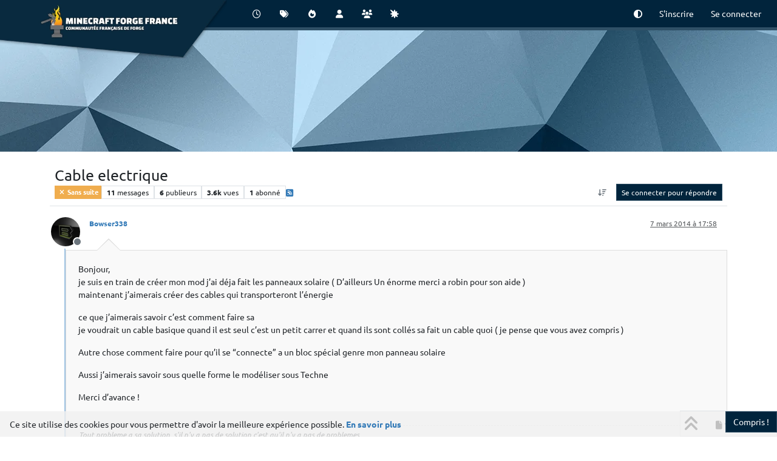

--- FILE ---
content_type: text/html; charset=utf-8
request_url: https://www.minecraftforgefrance.fr/topic/572/cable-electrique
body_size: 18634
content:
<!DOCTYPE html>
<html lang="fr" data-dir="ltr" style="direction: ltr;">
<head>
<title>Cable electrique | Minecraft Forge France</title>
<meta name="viewport" content="width&#x3D;device-width, initial-scale&#x3D;1.0" />
	<meta name="content-type" content="text/html; charset=UTF-8" />
	<meta name="apple-mobile-web-app-capable" content="yes" />
	<meta name="mobile-web-app-capable" content="yes" />
	<meta property="og:site_name" content="Minecraft Forge France" />
	<meta name="msapplication-badge" content="frequency=30; polling-uri=https://www.minecraftforgefrance.fr/sitemap.xml" />
	<meta name="theme-color" content="#ffffff" />
	<meta name="keywords" content="Forge,Modding,Minecraft,Développement,Mods" />
	<meta name="msapplication-square150x150logo" content="/assets/uploads/system/site-logo.png" />
	<meta name="title" content="Cable electrique" />
	<meta property="og:title" content="Cable electrique" />
	<meta property="og:type" content="article" />
	<meta property="article:published_time" content="2014-03-07T17:58:13.000Z" />
	<meta property="article:modified_time" content="2014-03-13T20:44:07.000Z" />
	<meta property="article:section" content="Sans suite" />
	<meta name="description" content="Bonjour, je suis en train de créer mon mod j’ai déja fait les panneaux solaire ( D’ailleurs Un énorme merci a robin pour son aide ) maintenant j’aimerais cré..." />
	<meta property="og:description" content="Bonjour, je suis en train de créer mon mod j’ai déja fait les panneaux solaire ( D’ailleurs Un énorme merci a robin pour son aide ) maintenant j’aimerais cré..." />
	<meta property="og:image" content="https://www.minecraftforgefrance.fr/assets/uploads/profile/uid-160/160-profileavatar.jpeg" />
	<meta property="og:image:url" content="https://www.minecraftforgefrance.fr/assets/uploads/profile/uid-160/160-profileavatar.jpeg" />
	<meta property="og:image" content="https://www.minecraftforgefrance.fr/assets/uploads/system/og-image.png" />
	<meta property="og:image:url" content="https://www.minecraftforgefrance.fr/assets/uploads/system/og-image.png" />
	<meta property="og:image:width" content="512" />
	<meta property="og:image:height" content="512" />
	<meta property="og:url" content="https://www.minecraftforgefrance.fr/topic/572/cable-electrique" />
	
<link rel="stylesheet" type="text/css" href="/assets/client.css?v=8d335e59501" />
<link rel="icon" type="image/x-icon" href="/assets/uploads/system/favicon.ico?v&#x3D;8d335e59501" />
	<link rel="manifest" href="/manifest.webmanifest" crossorigin="use-credentials" />
	<link rel="search" type="application/opensearchdescription+xml" title="Minecraft Forge France" href="/osd.xml" />
	<link rel="apple-touch-icon" href="/assets/uploads/system/touchicon-orig.png" />
	<link rel="icon" sizes="36x36" href="/assets/uploads/system/touchicon-36.png" />
	<link rel="icon" sizes="48x48" href="/assets/uploads/system/touchicon-48.png" />
	<link rel="icon" sizes="72x72" href="/assets/uploads/system/touchicon-72.png" />
	<link rel="icon" sizes="96x96" href="/assets/uploads/system/touchicon-96.png" />
	<link rel="icon" sizes="144x144" href="/assets/uploads/system/touchicon-144.png" />
	<link rel="icon" sizes="192x192" href="/assets/uploads/system/touchicon-192.png" />
	<link rel="stylesheet" href="https://www.minecraftforgefrance.fr/assets/plugins/nodebb-plugin-emoji/emoji/styles.css?v&#x3D;8d335e59501" />
	<link rel="prefetch" href="/assets/src/modules/composer.js?v&#x3D;8d335e59501" />
	<link rel="prefetch" href="/assets/src/modules/composer/uploads.js?v&#x3D;8d335e59501" />
	<link rel="prefetch" href="/assets/src/modules/composer/drafts.js?v&#x3D;8d335e59501" />
	<link rel="prefetch" href="/assets/src/modules/composer/tags.js?v&#x3D;8d335e59501" />
	<link rel="prefetch" href="/assets/src/modules/composer/categoryList.js?v&#x3D;8d335e59501" />
	<link rel="prefetch" href="/assets/src/modules/composer/resize.js?v&#x3D;8d335e59501" />
	<link rel="prefetch" href="/assets/src/modules/composer/autocomplete.js?v&#x3D;8d335e59501" />
	<link rel="prefetch" href="/assets/templates/composer.tpl?v&#x3D;8d335e59501" />
	<link rel="prefetch" href="/assets/language/fr/topic.json?v&#x3D;8d335e59501" />
	<link rel="prefetch" href="/assets/language/fr/modules.json?v&#x3D;8d335e59501" />
	<link rel="prefetch" href="/assets/language/fr/tags.json?v&#x3D;8d335e59501" />
	<link rel="prefetch stylesheet" href="/assets/plugins/nodebb-plugin-markdown/styles/default.css" />
	<link rel="prefetch" href="/assets/language/fr/markdown.json?v&#x3D;8d335e59501" />
	<link rel="canonical" href="https://www.minecraftforgefrance.fr/topic/572/cable-electrique" />
	<link rel="alternate" type="application/rss+xml" href="/topic/572.rss" />
	<link rel="up" href="https://www.minecraftforgefrance.fr/category/41/sans-suite" />
	<link rel="author" href="https://www.minecraftforgefrance.fr/user/bowser338" />
	
<script>
var config = JSON.parse('{"relative_path":"","upload_url":"/assets/uploads","asset_base_url":"/assets","assetBaseUrl":"/assets","siteTitle":"Minecraft Forge France","browserTitle":"Minecraft Forge France","description":"Forum communautaire autour de l&#x27;api Minecraft Forge. Tutoriels de modding, aide aux utilisateurs et aux d\xE9veloppeurs.","keywords":"Forge,Modding,Minecraft,D\xE9veloppement,Mods","brand:logo":"&#x2F;assets&#x2F;uploads&#x2F;system&#x2F;site-logo.png","titleLayout":"&#123;pageTitle&#125; | &#123;browserTitle&#125;","showSiteTitle":false,"maintenanceMode":false,"postQueue":0,"minimumTitleLength":3,"maximumTitleLength":255,"minimumPostLength":3,"maximumPostLength":131072,"minimumTagsPerTopic":0,"maximumTagsPerTopic":8,"minimumTagLength":3,"maximumTagLength":15,"undoTimeout":10000,"useOutgoingLinksPage":false,"allowGuestHandles":false,"allowTopicsThumbnail":false,"usePagination":true,"disableChat":false,"disableChatMessageEditing":false,"maximumChatMessageLength":1000,"socketioTransports":["polling","websocket"],"socketioOrigins":"https://www.minecraftforgefrance.fr:*","websocketAddress":"","maxReconnectionAttempts":5,"reconnectionDelay":1500,"topicsPerPage":20,"postsPerPage":20,"maximumFileSize":8192,"theme:id":"@minecraftforgefrance/nodebb-theme-mff","theme:src":"","defaultLang":"fr","userLang":"fr","loggedIn":false,"uid":-1,"cache-buster":"v=8d335e59501","topicPostSort":"oldest_to_newest","categoryTopicSort":"recently_replied","csrf_token":false,"searchEnabled":true,"searchDefaultInQuick":"titles","bootswatchSkin":"","composer:showHelpTab":true,"enablePostHistory":true,"timeagoCutoff":30,"timeagoCodes":["af","am","ar","az-short","az","be","bg","bs","ca","cs","cy","da","de-short","de","dv","el","en-short","en","es-short","es","et","eu","fa-short","fa","fi","fr-short","fr","gl","he","hr","hu","hy","id","is","it-short","it","ja","jv","ko","ky","lt","lv","mk","nl","no","pl","pt-br-short","pt-br","pt-short","pt","ro","rs","ru","rw","si","sk","sl","sq","sr","sv","th","tr-short","tr","uk","ur","uz","vi","zh-CN","zh-TW"],"cookies":{"enabled":true,"message":"[[global:cookies.message]]","dismiss":"[[global:cookies.accept]]","link":"[[global:cookies.learn-more]]","link_url":"https:&#x2F;&#x2F;www.cookiesandyou.com"},"thumbs":{"size":512},"emailPrompt":1,"useragent":{"isSafari":false},"fontawesome":{"pro":false,"styles":["solid","brands","regular"],"version":"6.7.2"},"activitypub":{"probe":0},"acpLang":"undefined","topicSearchEnabled":false,"disableCustomUserSkins":true,"defaultBootswatchSkin":"","emojiCustomFirst":false,"composer-default":{},"contactpage":{"reCaptchaPubKey":"6Lfa2lkUAAAAADha7zGLHECHZQ5g5GjD81cAfW5G","hcaptchaPubKey":""},"question-and-answer":{"defaultCid_2":"off","defaultCid_3":"off","defaultCid_4":"off","defaultCid_5":"off","defaultCid_6":"on","defaultCid_7":"off","defaultCid_8":"off","defaultCid_9":"off","defaultCid_10":"off","defaultCid_11":"off","defaultCid_12":"off","defaultCid_13":"off","defaultCid_14":"off","defaultCid_15":"off","defaultCid_16":"off","defaultCid_17":"off","defaultCid_18":"off","defaultCid_19":"off","defaultCid_20":"off","defaultCid_21":"on","defaultCid_22":"off","defaultCid_23":"off","defaultCid_24":"off","defaultCid_25":"off","defaultCid_26":"off","defaultCid_27":"off","defaultCid_28":"off","defaultCid_29":"off","defaultCid_30":"off","defaultCid_31":"off","defaultCid_32":"off","defaultCid_33":"off","defaultCid_34":"off","defaultCid_35":"off","defaultCid_36":"off","defaultCid_37":"off","defaultCid_38":"off","defaultCid_39":"off","defaultCid_40":"off","defaultCid_41":"on","defaultCid_42":"on","defaultCid_43":"on","defaultCid_44":"off","defaultCid_45":"off","defaultCid_46":"off","defaultCid_47":"on","defaultCid_48":"off","defaultCid_49":"off","defaultCid_50":"on","defaultCid_51":"on","defaultCid_52":"off","defaultCid_53":"off","defaultCid_54":"off","defaultCid_55":"on","defaultCid_56":"on","defaultCid_57":"off","defaultCid_58":"off","defaultCid_59":"on","defaultCid_60":"off","forceQuestions":"off"},"markdown":{"highlight":1,"highlightLinesLanguageList":"[\\"apache,apacheconf\\",\\"bash,sh,zsh\\",\\"cs,csharp\\",\\"cpp,c,cc,h,c++,h++,hpp\\",\\"css\\",\\"coffeescript,coffee,cson,iced\\",\\"diff,patch\\",\\"xml,html,xhtml,rss,atom,xjb,xsd,xsl,plist\\",\\"http,https\\",\\"ini,toml\\",\\"json\\",\\"java\\",\\"javascript,js,jsx\\",\\"makefile,mk,mak\\",\\"markdown,md,mkdown,mkd\\",\\"nginx,nginxconf\\",\\"objectivec,objc,obj-c\\",\\"php,php3,php4,php5,php6\\",\\"perl,pl,pm\\",\\"python,py,gyp\\",\\"ruby,rb,gemspec,podspec,thor,irb\\",\\"sql\\",\\"shell,console\\"]","hljsLanguages":["common"],"theme":"default.css","defaultHighlightLanguage":"","externalMark":false},"spam-be-gone":{},"2factor":{"hasKey":false},"hideSubCategories":false,"hideCategoryLastPost":false,"enableQuickReply":false}');
var app = {
user: JSON.parse('{"uid":-1,"username":"Invité","displayname":"Invité","userslug":"","fullname":"Invité","email":"","icon:text":"?","icon:bgColor":"#aaa","groupTitle":"","groupTitleArray":[],"status":"offline","reputation":0,"email:confirmed":false,"unreadData":{"":{},"new":{},"watched":{},"unreplied":{}},"isAdmin":false,"isGlobalMod":false,"isMod":false,"privileges":{"chat":false,"chat:privileged":false,"upload:post:image":false,"upload:post:file":false,"signature":false,"invite":false,"group:create":false,"search:content":false,"search:users":false,"search:tags":false,"view:users":false,"view:tags":false,"view:groups":false,"local:login":false,"ban":false,"mute":false,"view:users:info":false},"blocks":[],"timeagoCode":"fr","offline":true,"lastRoomId":null,"isEmailConfirmSent":false}')
};
document.documentElement.style.setProperty('--panel-offset', `${localStorage.getItem('panelOffset') || 0}px`);
</script>

<!-- Matomo -->

<script type="text/javascript">
var _paq = _paq || [];

var url = "https://stats.minecraftforgefrance.fr/";

function fireMatomo (data) {
    _paq.push(['setDocumentTitle', document.title]);
    _paq.push(['setCustomUrl', location.href]);
    _paq.push(['enableHeartBeatTimer']);
    _paq.push(['appendToTrackingUrl', 'bots=1']);
	if (data && data.tpl === 'search') {
		_paq.push(['trackSiteSearch', ajaxify.data.search_query,, ajaxify.data.matchCount]);
	} else {
		_paq.push(['trackPageView']);
	}
    _paq.push(['enableLinkTracking']);
    _paq.push(['setTrackerUrl', url+'matomo.php']);
    _paq.push(['setSiteId', 1]);
}
fireMatomo(null);

var tag=document.createElement('script'), firstScript=document.getElementsByTagName('script')[0];
tag.type='text/javascript'; tag.async=true; tag.defer=true; tag.src=url+'matomo.js'; firstScript.parentNode.insertBefore(tag,firstScript);
</script>
<!-- End Matomo Code -->



<style>@media (min-width:992px){.shoutbox-archive-content,.shoutbox-content{height:300px}}.lazyYT-container{margin:0 auto}.topic .posts .content pre{max-height:600px}.partner a img{margin:5px auto}a.anchor-offset{top:-153px}</style>

</head>
<body class="page-topic page-topic-572 page-topic-cable-electrique template-topic page-topic-category-41 page-topic-category-sans-suite parent-category-21 parent-category-41 page-status-200 theme-mff user-guest skin-noskin">
<nav id="menu" class="slideout-menu hidden">
<section class="menu-section" data-section="navigation">
<ul class="menu-section-list text-bg-dark list-unstyled"></ul>
</section>
</nav>
<nav id="chats-menu" class="slideout-menu hidden">

</nav>
<main id="panel" class="slideout-panel">
<nav class="navbar sticky-top navbar-expand-lg header border-bottom py-0" id="header-menu" component="navbar">
<!-- MFF change: container-fuild and add shard and logo -->
<div class="container-fluid justify-content-start flex-nowrap">
<div class="shard shard-top">
<a href="https://www.minecraftforgefrance.fr">
<img class="d-inline-flex d-sm-none" src="/assets/plugins/@minecraftforgefrance/nodebb-theme-mff/images/logo.webp">
<h1 class="d-inline-flex d-sm-none">MFF</h1>
<img class="d-none d-sm-inline" src="/assets/plugins/@minecraftforgefrance/nodebb-theme-mff/images/banner.webp">
</a>
</div>
<div class="d-flex align-items-center me-auto" style="min-width: 0px;">
<button type="button" class="navbar-toggler border-0" id="mobile-menu">
<i class="fa fa-lg fa-fw fa-bars unread-count" ></i>
<span component="unread/icon" class="notification-icon fa fa-fw fa-book unread-count" data-content="0" data-unread-url="/unread"></span>
</button>
<div class="d-inline-flex align-items-center" style="min-width: 0px;">

<a class="navbar-brand" href="https://www.minecraftforgefrance.fr">
<img alt="Minecraft Forge France" class=" forum-logo d-inline-block align-text-bottom" src="/assets/uploads/system/site-logo.png?v=8d335e59501" />
</a>


</div>
</div>


<div component="navbar/title" class="visible-xs hidden">
<span></span>
</div>
<div id="nav-dropdown" class="collapse navbar-collapse d-none d-lg-block">
<ul id="main-nav" class="navbar-nav me-auto mb-2 mb-lg-0 gap-2">


<li class="nav-item " title="Récent">
<a class="nav-link navigation-link "
 href="&#x2F;recent" >

<i class="fa fa-fw fa-clock-o" data-content=""></i>


<span class="visible-xs-inline">Récent</span>


</a>

</li>



<li class="nav-item " title="Mots-clés">
<a class="nav-link navigation-link "
 href="&#x2F;tags" >

<i class="fa fa-fw fa-tags" data-content=""></i>


<span class="visible-xs-inline">Mots-clés</span>


</a>

</li>



<li class="nav-item " title="Populaire">
<a class="nav-link navigation-link "
 href="&#x2F;popular" >

<i class="fa fa-fw fa-fire" data-content=""></i>


<span class="visible-xs-inline">Populaire</span>


</a>

</li>



<li class="nav-item " title="Utilisateurs">
<a class="nav-link navigation-link "
 href="&#x2F;users" >

<i class="fa fa-fw fa-user" data-content=""></i>


<span class="visible-xs-inline">Utilisateurs</span>


</a>

</li>



<li class="nav-item " title="Groupes">
<a class="nav-link navigation-link "
 href="&#x2F;groups" >

<i class="fa fa-fw fa-group" data-content=""></i>


<span class="visible-xs-inline">Groupes</span>


</a>

</li>



<li class="nav-item " title="menu.title">
<a class="nav-link navigation-link "
 href="&#x2F;forge-events" >

<i class="fa fa-fw fa-burst" data-content=""></i>


<span class="visible-xs-inline">Forge Events</span>


</a>

</li>


</ul>
<ul class="navbar-nav mb-2 mb-lg-0 hidden-xs">
<li class="nav-item">
<a href="#" id="reconnect" class="nav-link hide" title="Il semble que votre connexion à  Minecraft Forge France ait été perdue, veuillez patienter pendant que nous vous reconnectons.">
<i class="fa fa-check"></i>
</a>
</li>
</ul>

<!-- MFF change: add theme picker -->
<!-- MFF add: theme picker. This partial don't exist in Persona -->
<ul class="navbar-nav me-0 mb-2 mb-lg-0 align-items-center gap-2">
<li class="nav-item dropdown">
<a class="nav-link dropdown-toggle" href="#" id="navbarDropdownThemePickerMenu" role="button" data-bs-toggle="dropdown" aria-expanded="false">
<i class="fa-solid fa-circle-half-stroke"></i>
</a>
<ul class="dropdown-menu dropdown-menu-end" aria-labelledby="navbarDropdownThemePickerMenu" id="theme-picker">
<li><a class="dropdown-item" href="#" data-theme="auto"><i class="fa-solid fa-circle-half-stroke"></i> Automatique</a></li>
<li><a class="dropdown-item" href="#" data-theme="dark"><i class="fa-solid fa-moon"></i> Foncé</a></li>
<li><a class="dropdown-item" href="#" data-theme="light"><i class="fa-solid fa-sun"></i> Clair</a></li>
</ul>
</li>
</ul>
<!-- MFF change: add theme picker END -->


<ul id="logged-out-menu" class="navbar-nav me-0 mb-2 mb-lg-0 align-items-center gap-2">

<li class="nav-item">
<a class="nav-link" href="/register">
<i class="fa fa-pencil fa-fw d-inline-block d-sm-none"></i>
<span>S'inscrire</span>
</a>
</li>

<li class="nav-item">
<a class="nav-link" href="/login">
<i class="fa fa-sign-in fa-fw d-inline-block d-sm-none"></i>
<span>Se connecter</span>
</a>
</li>
</ul>


</div>
</div>
<!-- MFF change: container-fuild and add shard and logo END -->
</nav>
<!-- MFF change: banner -->
<div id="banner"></div>
<!-- MFF change: banner END -->
<script>
const rect = document.getElementById('header-menu').getBoundingClientRect();
const offset = Math.max(0, rect.bottom);
document.documentElement.style.setProperty('--panel-offset', offset + `px`);
</script>
<div class="container-lg pt-3" id="content">
<noscript>
<div class="alert alert-danger">
<p>
Your browser does not seem to support JavaScript. As a result, your viewing experience will be diminished, and you have been placed in <strong>read-only mode</strong>.
</p>
<p>
Please download a browser that supports JavaScript, or enable it if it's disabled (i.e. NoScript).
</p>
</div>
</noscript>
<div data-widget-area="header">

</div>
<div class="row mb-5">
<div class="topic col-lg-12" itemid="/topic/572/cable-electrique" itemscope itemtype="https://schema.org/DiscussionForumPosting">
<meta itemprop="headline" content="Cable electrique">
<meta itemprop="text" content="Cable electrique">
<meta itemprop="url" content="/topic/572/cable-electrique">
<meta itemprop="datePublished" content="2014-03-07T17:58:13.000Z">
<meta itemprop="dateModified" content="2014-03-13T20:44:07.000Z">
<div itemprop="author" itemscope itemtype="https://schema.org/Person">
<meta itemprop="name" content="Bowser338">
<meta itemprop="url" content="/user/bowser338">
</div>
<div class="topic-header sticky-top mb-3 bg-body">
<div class="d-flex flex-wrap gap-3 border-bottom p-2">
<div class="d-flex flex-column gap-2 flex-grow-1">
<h1 component="post/header" class="mb-0" itemprop="name">
<div class="topic-title d-flex">
<span class="fs-3" component="topic/title">Cable electrique</span>
</div>
</h1>
<div class="topic-info d-flex gap-2 align-items-center flex-wrap">
<span component="topic/labels" class="d-flex gap-2 hidden">
<span component="topic/scheduled" class="badge badge border border-gray-300 text-body hidden">
<i class="fa fa-clock-o"></i> Planifier
</span>
<span component="topic/pinned" class="badge badge border border-gray-300 text-body hidden">
<i class="fa fa-thumb-tack"></i> Épinglé
</span>
<span component="topic/locked" class="badge badge border border-gray-300 text-body hidden">
<i class="fa fa-lock"></i> Verrouillé
</span>
<a component="topic/moved" href="/category/" class="badge badge border border-gray-300 text-body text-decoration-none hidden">
<i class="fa fa-arrow-circle-right"></i> Déplacé
</a>

</span>
<a component="topic/category" href="/category/41/sans-suite" class="badge px-1 text-truncate text-decoration-none border" style="color: #FFFFFF;background-color: #f0ad4e;border-color: #f0ad4e!important; max-width: 70vw;">
			<i class="fa fa-fw fa-close"></i>
			Sans suite
		</a>
<div data-tid="572" component="topic/tags" class="lh-1 tags tag-list d-flex flex-wrap hidden-xs hidden-empty gap-2"></div>
<div class="d-flex gap-2" component="topic/stats">
<span class="badge text-body border border-gray-300 stats text-xs">
<i class="fa-regular fa-fw fa-message visible-xs-inline" title="Messages"></i>
<span component="topic/post-count" title="11" class="fw-bold">11</span>
<span class="hidden-xs text-lowercase fw-normal">Messages</span>
</span>
<span class="badge text-body border border-gray-300 stats text-xs">
<i class="fa fa-fw fa-user visible-xs-inline" title="Publieurs"></i>
<span title="6" class="fw-bold">6</span>
<span class="hidden-xs text-lowercase fw-normal">Publieurs</span>
</span>
<span class="badge text-body border border-gray-300 stats text-xs">
<i class="fa fa-fw fa-eye visible-xs-inline" title="Vues"></i>
<span class="fw-bold" title="3598">3.6k</span>
<span class="hidden-xs text-lowercase fw-normal">Vues</span>
</span>

<span class="badge text-body border border-gray-300 stats text-xs">
<i class="fa fa-fw fa-bell-o visible-xs-inline" title="Abonné"></i>
<span class="fw-bold" title="3598">1</span>
<span class="hidden-xs text-lowercase fw-normal">Abonné</span>
</span>
</div>

<a class="hidden-xs" target="_blank" href="/topic/572.rss"><i class="fa fa-rss-square"></i></a>


<div class="ms-auto">
<div class="topic-main-buttons float-end d-inline-block">
<span class="loading-indicator btn float-start hidden" done="0">
<span class="hidden-xs">Charger plus de messages</span> <i class="fa fa-refresh fa-spin"></i>
</span>


<div title="Trier" class="btn-group bottom-sheet hidden-xs" component="thread/sort">
<button class="btn btn-sm btn-ghost dropdown-toggle" data-bs-toggle="dropdown" aria-haspopup="true" aria-expanded="false" aria-label="Option de tri des messages, Du plus ancien au plus récent">
<i class="fa fa-fw fa-arrow-down-wide-short text-secondary"></i></button>
<ul class="dropdown-menu dropdown-menu-end p-1 text-sm" role="menu">
<li>
<a class="dropdown-item rounded-1 d-flex align-items-center gap-2" href="#" class="oldest_to_newest" data-sort="oldest_to_newest" role="menuitem">
<span class="flex-grow-1">Du plus ancien au plus récent</span>
<i class="flex-shrink-0 fa fa-fw text-secondary"></i>
</a>
</li>
<li>
<a class="dropdown-item rounded-1 d-flex align-items-center gap-2" href="#" class="newest_to_oldest" data-sort="newest_to_oldest" role="menuitem">
<span class="flex-grow-1">Du plus récent au plus ancien</span>
<i class="flex-shrink-0 fa fa-fw text-secondary"></i>
</a>
</li>
<li>
<a class="dropdown-item rounded-1 d-flex align-items-center gap-2" href="#" class="most_votes" data-sort="most_votes" role="menuitem">
<span class="flex-grow-1">Les plus votés</span>
<i class="flex-shrink-0 fa fa-fw text-secondary"></i>
</a>
</li>
</ul>
</div>

<div class="d-inline-block">

</div>
<div component="topic/reply/container" class="btn-group bottom-sheet hidden">
<a href="/compose?tid=572" class="btn btn-sm btn-primary" component="topic/reply" data-ajaxify="false" role="button"><i class="fa fa-reply visible-xs-inline"></i><span class="visible-sm-inline visible-md-inline visible-lg-inline"> Répondre</span></a>
<button type="button" class="btn btn-sm btn-primary dropdown-toggle" data-bs-toggle="dropdown" aria-haspopup="true" aria-expanded="false">
<span class="caret"></span>
</button>
<ul class="dropdown-menu dropdown-menu-end" role="menu">
<li><a class="dropdown-item" href="#" component="topic/reply-as-topic" role="menuitem">Répondre à l'aide d'un nouveau sujet</a></li>
</ul>
</div>


<a component="topic/reply/guest" href="/login" class="btn btn-sm btn-primary">Se connecter pour répondre</a>


</div>
</div>
</div>
</div>
<div class="d-flex flex-wrap gap-2 align-items-center hidden-empty " component="topic/thumb/list"></div>
</div>
</div>



<div component="topic/deleted/message" class="alert alert-warning d-flex justify-content-between flex-wrap hidden">
<span>Ce sujet a été supprimé. Seuls les utilisateurs avec les droits d'administration peuvent le voir.</span>
<span>

</span>
</div>

<ul component="topic" class="posts timeline" data-tid="572" data-cid="41">

<li component="post" class="  topic-owner-post" data-index="0" data-pid="572" data-uid="160" data-timestamp="1394215093000" data-username="Bowser338" data-userslug="bowser338" itemprop="comment" itemtype="http://schema.org/Comment" itemscope>
<a component="post/anchor" data-index="0" id="1"></a>
<meta itemprop="datePublished" content="2014-03-07T17:58:13.000Z">
<meta itemprop="dateModified" content="">

<div class="clearfix post-header">
<div class="icon float-start">
<a href="/user/bowser338">
<img title="Bowser338" data-uid="160" class="avatar  avatar-rounded" alt="Bowser338" loading="lazy" component="user/picture" src="/assets/uploads/profile/uid-160/160-profileavatar.jpeg" style="--avatar-size: 48px;" onError="this.remove()" itemprop="image" /><span title="Bowser338" data-uid="160" class="avatar  avatar-rounded" component="user/picture" style="--avatar-size: 48px; background-color: #f44336">B</span>

<span component="user/status" class="position-absolute top-100 start-100 border border-white border-2 rounded-circle status offline"><span class="visually-hidden">Hors-ligne</span></span>

</a>
</div>
<small class="d-flex">
<div class="d-flex align-items-center gap-1 flex-wrap w-100">
<strong class="text-nowrap" itemprop="author" itemscope itemtype="https://schema.org/Person">
<meta itemprop="name" content="Bowser338">
<meta itemprop="url" content="/user/bowser338">
<a href="/user/bowser338" data-username="Bowser338" data-uid="160">Bowser338</a>
</strong>


<span class="visible-xs-inline-block visible-sm-inline-block visible-md-inline-block visible-lg-inline-block">

<span>

</span>
</span>
<div class="d-flex align-items-center gap-1 flex-grow-1 justify-content-end">
<span>
<i component="post/edit-indicator" class="fa fa-pencil-square edit-icon hidden"></i>
<span data-editor="" component="post/editor" class="hidden">dernière édition par  <span class="timeago" title="Invalid Date"></span></span>
<span class="visible-xs-inline-block visible-sm-inline-block visible-md-inline-block visible-lg-inline-block">
<a class="permalink text-muted" href="/post/572"><span class="timeago" title="2014-03-07T17:58:13.000Z"></span></a>
</span>
</span>
<span class="bookmarked"><i class="fa fa-bookmark-o"></i></span>
</div>
</div>
</small>
</div>
<br />
<div class="content" component="post/content" itemprop="text">
<p dir="auto">Bonjour,<br />
je suis en train de créer mon mod j’ai déja fait les panneaux solaire ( D’ailleurs Un énorme merci a robin pour son aide )<br />
maintenant j’aimerais créer des cables qui transporteront l’énergie</p>
<p dir="auto">ce que j’aimerais savoir c’est comment faire sa<br />
je voudrait un cable basique quand il est seul c’est un petit carrer et quand ils sont collés sa fait un cable quoi ( je pense que vous avez compris )</p>
<p dir="auto">Autre chose comment faire pour qu’il se “connecte” a un bloc spécial genre mon panneau solaire</p>
<p dir="auto">Aussi j’aimerais savoir sous quelle forme le modéliser sous Techne</p>
<p dir="auto">Merci d’avance !</p>

</div>
<div class="post-footer">

<div component="post/signature" data-uid="160" class="post-signature"><p dir="auto">Tout probleme a sa solution, s'il n'y a pas de solution c'est qu'il n'y a pas de problemes</p>
</div>

<div class="clearfix">

<a component="post/reply-count" data-target-component="post/replies/container" href="#" class="threaded-replies user-select-none float-start text-muted hidden">
<span component="post/reply-count/avatars" class="avatars d-inline-flex gap-1 align-items-top hidden-xs ">


</span>
<span class="replies-count small" component="post/reply-count/text" data-replies="0">1 réponse</span>
<span class="replies-last hidden-xs small">Dernière réponse <span class="timeago" title=""></span></span>
<i class="fa fa-fw fa-chevron-down" component="post/replies/open"></i>
</a>

<small class="d-flex justify-content-end align-items-center gap-1" component="post/actions">
<!-- This partial intentionally left blank; overwritten by nodebb-plugin-reactions -->
<span class="post-tools">
<a component="post/reply" href="#" class="btn btn-sm btn-link user-select-none hidden">Répondre</a>
<a component="post/quote" href="#" class="btn btn-sm btn-link user-select-none hidden">Citer</a>
</span>


<span class="votes">
<a component="post/upvote" href="#" class="btn btn-sm btn-link ">
<i class="fa fa-chevron-up"></i>
</a>
<span class="btn btn-sm btn-link" component="post/vote-count" data-votes="0">0</span>

<a component="post/downvote" href="#" class="btn btn-sm btn-link ">
<i class="fa fa-chevron-down"></i>
</a>

</span>

<span component="post/tools" class="dropdown bottom-sheet d-inline-block hidden">
<a class="btn btn-link btn-sm dropdown-toggle" href="#" data-bs-toggle="dropdown" aria-haspopup="true" aria-expanded="false"><i class="fa fa-fw fa-ellipsis-v"></i></a>
<ul class="dropdown-menu dropdown-menu-end p-1 text-sm" role="menu"></ul>
</span>
</small>
</div>
<div component="post/replies/container"></div>
</div>

</li>




<li component="post" class="  " data-index="1" data-pid="11181" data-uid="15" data-timestamp="1394215351000" data-username="Superloup10" data-userslug="superloup10" itemprop="comment" itemtype="http://schema.org/Comment" itemscope>
<a component="post/anchor" data-index="1" id="2"></a>
<meta itemprop="datePublished" content="2014-03-07T18:02:31.000Z">
<meta itemprop="dateModified" content="">

<div class="clearfix post-header">
<div class="icon float-start">
<a href="/user/superloup10">
<img title="Superloup10" data-uid="15" class="avatar  avatar-rounded" alt="Superloup10" loading="lazy" component="user/picture" src="https://www.gravatar.com/avatar/31e343fcdb7433507de9a4d2e7db7251?size=192" style="--avatar-size: 48px;" onError="this.remove()" itemprop="image" /><span title="Superloup10" data-uid="15" class="avatar  avatar-rounded" component="user/picture" style="--avatar-size: 48px; background-color: #33691e">S</span>

<span component="user/status" class="position-absolute top-100 start-100 border border-white border-2 rounded-circle status offline"><span class="visually-hidden">Hors-ligne</span></span>

</a>
</div>
<small class="d-flex">
<div class="d-flex align-items-center gap-1 flex-wrap w-100">
<strong class="text-nowrap" itemprop="author" itemscope itemtype="https://schema.org/Person">
<meta itemprop="name" content="Superloup10">
<meta itemprop="url" content="/user/superloup10">
<a href="/user/superloup10" data-username="Superloup10" data-uid="15">Superloup10</a>
</strong>


<a href="/groups/global-moderators" class="badge rounded-1 text-uppercase text-truncate" style="max-width: 150px;color:#ffffff;background-color: #eb400c;"><i class="fa fa-flag me-1"></i><span class="badge-text">Modérateurs</span></a>



<span class="visible-xs-inline-block visible-sm-inline-block visible-md-inline-block visible-lg-inline-block">

<span>

</span>
</span>
<div class="d-flex align-items-center gap-1 flex-grow-1 justify-content-end">
<span>
<i component="post/edit-indicator" class="fa fa-pencil-square edit-icon hidden"></i>
<span data-editor="" component="post/editor" class="hidden">dernière édition par  <span class="timeago" title="Invalid Date"></span></span>
<span class="visible-xs-inline-block visible-sm-inline-block visible-md-inline-block visible-lg-inline-block">
<a class="permalink text-muted" href="/post/11181"><span class="timeago" title="2014-03-07T18:02:31.000Z"></span></a>
</span>
</span>
<span class="bookmarked"><i class="fa fa-bookmark-o"></i></span>
</div>
</div>
</small>
</div>
<br />
<div class="content" component="post/content" itemprop="text">
<p dir="auto">Le mieux, c’est de regarder les sources de <a href="https://github.com/BuildCraft/BuildCraft/tree/BuildCraft-5.0.x/common/buildcraft/transport" target="_blank" rel="noopener noreferrer nofollow ugc">BuildCraft</a>.</p>

</div>
<div class="post-footer">

<div component="post/signature" data-uid="15" class="post-signature"><p dir="auto">Si vous souhaitez me faire un don, il vous suffit de cliquer sur le bouton situé en dessous.</p>
<p dir="auto"><a href="https://www.paypal.com/cgi-bin/webscr?cmd=_s-xclick&amp;hosted_button_id=N6TDM6BQ6TWM2" target="_blank" rel="noopener noreferrer nofollow ugc"><img src="https://www.paypalobjects.com/fr_FR/FR/i/btn/btn_donate_SM.gif" alt="" class=" img-fluid img-markdown" /></a></p>
<p dir="auto"><strong>Je suis un membre apprécié et joueur, j'ai déjà obtenu <a href="/topic/4239/">17 points de réputation.</a></strong></p>
</div>

<div class="clearfix">

<a component="post/reply-count" data-target-component="post/replies/container" href="#" class="threaded-replies user-select-none float-start text-muted hidden">
<span component="post/reply-count/avatars" class="avatars d-inline-flex gap-1 align-items-top hidden-xs ">


</span>
<span class="replies-count small" component="post/reply-count/text" data-replies="0">1 réponse</span>
<span class="replies-last hidden-xs small">Dernière réponse <span class="timeago" title=""></span></span>
<i class="fa fa-fw fa-chevron-down" component="post/replies/open"></i>
</a>

<small class="d-flex justify-content-end align-items-center gap-1" component="post/actions">
<!-- This partial intentionally left blank; overwritten by nodebb-plugin-reactions -->
<span class="post-tools">
<a component="post/reply" href="#" class="btn btn-sm btn-link user-select-none hidden">Répondre</a>
<a component="post/quote" href="#" class="btn btn-sm btn-link user-select-none hidden">Citer</a>
</span>


<span class="votes">
<a component="post/upvote" href="#" class="btn btn-sm btn-link ">
<i class="fa fa-chevron-up"></i>
</a>
<span class="btn btn-sm btn-link" component="post/vote-count" data-votes="0">0</span>

<a component="post/downvote" href="#" class="btn btn-sm btn-link ">
<i class="fa fa-chevron-down"></i>
</a>

</span>

<span component="post/tools" class="dropdown bottom-sheet d-inline-block hidden">
<a class="btn btn-link btn-sm dropdown-toggle" href="#" data-bs-toggle="dropdown" aria-haspopup="true" aria-expanded="false"><i class="fa fa-fw fa-ellipsis-v"></i></a>
<ul class="dropdown-menu dropdown-menu-end p-1 text-sm" role="menu"></ul>
</span>
</small>
</div>
<div component="post/replies/container"></div>
</div>

</li>




<li component="post" class="  topic-owner-post" data-index="2" data-pid="11182" data-uid="160" data-timestamp="1394215465000" data-username="Bowser338" data-userslug="bowser338" itemprop="comment" itemtype="http://schema.org/Comment" itemscope>
<a component="post/anchor" data-index="2" id="3"></a>
<meta itemprop="datePublished" content="2014-03-07T18:04:25.000Z">
<meta itemprop="dateModified" content="">

<div class="clearfix post-header">
<div class="icon float-start">
<a href="/user/bowser338">
<img title="Bowser338" data-uid="160" class="avatar  avatar-rounded" alt="Bowser338" loading="lazy" component="user/picture" src="/assets/uploads/profile/uid-160/160-profileavatar.jpeg" style="--avatar-size: 48px;" onError="this.remove()" itemprop="image" /><span title="Bowser338" data-uid="160" class="avatar  avatar-rounded" component="user/picture" style="--avatar-size: 48px; background-color: #f44336">B</span>

<span component="user/status" class="position-absolute top-100 start-100 border border-white border-2 rounded-circle status offline"><span class="visually-hidden">Hors-ligne</span></span>

</a>
</div>
<small class="d-flex">
<div class="d-flex align-items-center gap-1 flex-wrap w-100">
<strong class="text-nowrap" itemprop="author" itemscope itemtype="https://schema.org/Person">
<meta itemprop="name" content="Bowser338">
<meta itemprop="url" content="/user/bowser338">
<a href="/user/bowser338" data-username="Bowser338" data-uid="160">Bowser338</a>
</strong>


<span class="visible-xs-inline-block visible-sm-inline-block visible-md-inline-block visible-lg-inline-block">

<span>

</span>
</span>
<div class="d-flex align-items-center gap-1 flex-grow-1 justify-content-end">
<span>
<i component="post/edit-indicator" class="fa fa-pencil-square edit-icon hidden"></i>
<span data-editor="" component="post/editor" class="hidden">dernière édition par  <span class="timeago" title="Invalid Date"></span></span>
<span class="visible-xs-inline-block visible-sm-inline-block visible-md-inline-block visible-lg-inline-block">
<a class="permalink text-muted" href="/post/11182"><span class="timeago" title="2014-03-07T18:04:25.000Z"></span></a>
</span>
</span>
<span class="bookmarked"><i class="fa fa-bookmark-o"></i></span>
</div>
</div>
</small>
</div>
<br />
<div class="content" component="post/content" itemprop="text">
<p dir="auto">Ok mais je suis pas vraiment a l’aise mais je vais quand meme tenter</p>

</div>
<div class="post-footer">

<div component="post/signature" data-uid="160" class="post-signature"><p dir="auto">Tout probleme a sa solution, s'il n'y a pas de solution c'est qu'il n'y a pas de problemes</p>
</div>

<div class="clearfix">

<a component="post/reply-count" data-target-component="post/replies/container" href="#" class="threaded-replies user-select-none float-start text-muted hidden">
<span component="post/reply-count/avatars" class="avatars d-inline-flex gap-1 align-items-top hidden-xs ">


</span>
<span class="replies-count small" component="post/reply-count/text" data-replies="0">1 réponse</span>
<span class="replies-last hidden-xs small">Dernière réponse <span class="timeago" title=""></span></span>
<i class="fa fa-fw fa-chevron-down" component="post/replies/open"></i>
</a>

<small class="d-flex justify-content-end align-items-center gap-1" component="post/actions">
<!-- This partial intentionally left blank; overwritten by nodebb-plugin-reactions -->
<span class="post-tools">
<a component="post/reply" href="#" class="btn btn-sm btn-link user-select-none hidden">Répondre</a>
<a component="post/quote" href="#" class="btn btn-sm btn-link user-select-none hidden">Citer</a>
</span>


<span class="votes">
<a component="post/upvote" href="#" class="btn btn-sm btn-link ">
<i class="fa fa-chevron-up"></i>
</a>
<span class="btn btn-sm btn-link" component="post/vote-count" data-votes="0">0</span>

<a component="post/downvote" href="#" class="btn btn-sm btn-link ">
<i class="fa fa-chevron-down"></i>
</a>

</span>

<span component="post/tools" class="dropdown bottom-sheet d-inline-block hidden">
<a class="btn btn-link btn-sm dropdown-toggle" href="#" data-bs-toggle="dropdown" aria-haspopup="true" aria-expanded="false"><i class="fa fa-fw fa-ellipsis-v"></i></a>
<ul class="dropdown-menu dropdown-menu-end p-1 text-sm" role="menu"></ul>
</span>
</small>
</div>
<div component="post/replies/container"></div>
</div>

</li>




<li component="post" class="  " data-index="3" data-pid="11183" data-uid="15" data-timestamp="1394215519000" data-username="Superloup10" data-userslug="superloup10" itemprop="comment" itemtype="http://schema.org/Comment" itemscope>
<a component="post/anchor" data-index="3" id="4"></a>
<meta itemprop="datePublished" content="2014-03-07T18:05:19.000Z">
<meta itemprop="dateModified" content="">

<div class="clearfix post-header">
<div class="icon float-start">
<a href="/user/superloup10">
<img title="Superloup10" data-uid="15" class="avatar  avatar-rounded" alt="Superloup10" loading="lazy" component="user/picture" src="https://www.gravatar.com/avatar/31e343fcdb7433507de9a4d2e7db7251?size=192" style="--avatar-size: 48px;" onError="this.remove()" itemprop="image" /><span title="Superloup10" data-uid="15" class="avatar  avatar-rounded" component="user/picture" style="--avatar-size: 48px; background-color: #33691e">S</span>

<span component="user/status" class="position-absolute top-100 start-100 border border-white border-2 rounded-circle status offline"><span class="visually-hidden">Hors-ligne</span></span>

</a>
</div>
<small class="d-flex">
<div class="d-flex align-items-center gap-1 flex-wrap w-100">
<strong class="text-nowrap" itemprop="author" itemscope itemtype="https://schema.org/Person">
<meta itemprop="name" content="Superloup10">
<meta itemprop="url" content="/user/superloup10">
<a href="/user/superloup10" data-username="Superloup10" data-uid="15">Superloup10</a>
</strong>


<a href="/groups/global-moderators" class="badge rounded-1 text-uppercase text-truncate" style="max-width: 150px;color:#ffffff;background-color: #eb400c;"><i class="fa fa-flag me-1"></i><span class="badge-text">Modérateurs</span></a>



<span class="visible-xs-inline-block visible-sm-inline-block visible-md-inline-block visible-lg-inline-block">

<span>

</span>
</span>
<div class="d-flex align-items-center gap-1 flex-grow-1 justify-content-end">
<span>
<i component="post/edit-indicator" class="fa fa-pencil-square edit-icon hidden"></i>
<span data-editor="" component="post/editor" class="hidden">dernière édition par  <span class="timeago" title="Invalid Date"></span></span>
<span class="visible-xs-inline-block visible-sm-inline-block visible-md-inline-block visible-lg-inline-block">
<a class="permalink text-muted" href="/post/11183"><span class="timeago" title="2014-03-07T18:05:19.000Z"></span></a>
</span>
</span>
<span class="bookmarked"><i class="fa fa-bookmark-o"></i></span>
</div>
</div>
</small>
</div>
<br />
<div class="content" component="post/content" itemprop="text">
<p dir="auto">Si jamais tu as des problèmes pour t’y repérer, envois-moi un mp. Ou mieux, contacte directement SpaceToad (il est Français), c’est le créateur de Forge et de BuildCraft.</p>

</div>
<div class="post-footer">

<div component="post/signature" data-uid="15" class="post-signature"><p dir="auto">Si vous souhaitez me faire un don, il vous suffit de cliquer sur le bouton situé en dessous.</p>
<p dir="auto"><a href="https://www.paypal.com/cgi-bin/webscr?cmd=_s-xclick&amp;hosted_button_id=N6TDM6BQ6TWM2" target="_blank" rel="noopener noreferrer nofollow ugc"><img src="https://www.paypalobjects.com/fr_FR/FR/i/btn/btn_donate_SM.gif" alt="" class=" img-fluid img-markdown" /></a></p>
<p dir="auto"><strong>Je suis un membre apprécié et joueur, j'ai déjà obtenu <a href="/topic/4239/">17 points de réputation.</a></strong></p>
</div>

<div class="clearfix">

<a component="post/reply-count" data-target-component="post/replies/container" href="#" class="threaded-replies user-select-none float-start text-muted hidden">
<span component="post/reply-count/avatars" class="avatars d-inline-flex gap-1 align-items-top hidden-xs ">


</span>
<span class="replies-count small" component="post/reply-count/text" data-replies="0">1 réponse</span>
<span class="replies-last hidden-xs small">Dernière réponse <span class="timeago" title=""></span></span>
<i class="fa fa-fw fa-chevron-down" component="post/replies/open"></i>
</a>

<small class="d-flex justify-content-end align-items-center gap-1" component="post/actions">
<!-- This partial intentionally left blank; overwritten by nodebb-plugin-reactions -->
<span class="post-tools">
<a component="post/reply" href="#" class="btn btn-sm btn-link user-select-none hidden">Répondre</a>
<a component="post/quote" href="#" class="btn btn-sm btn-link user-select-none hidden">Citer</a>
</span>


<span class="votes">
<a component="post/upvote" href="#" class="btn btn-sm btn-link ">
<i class="fa fa-chevron-up"></i>
</a>
<span class="btn btn-sm btn-link" component="post/vote-count" data-votes="0">0</span>

<a component="post/downvote" href="#" class="btn btn-sm btn-link ">
<i class="fa fa-chevron-down"></i>
</a>

</span>

<span component="post/tools" class="dropdown bottom-sheet d-inline-block hidden">
<a class="btn btn-link btn-sm dropdown-toggle" href="#" data-bs-toggle="dropdown" aria-haspopup="true" aria-expanded="false"><i class="fa fa-fw fa-ellipsis-v"></i></a>
<ul class="dropdown-menu dropdown-menu-end p-1 text-sm" role="menu"></ul>
</span>
</small>
</div>
<div component="post/replies/container"></div>
</div>

</li>




<li component="post" class="  " data-index="4" data-pid="11184" data-uid="3" data-timestamp="1394215658000" data-username="Gugu" data-userslug="gugu" itemprop="comment" itemtype="http://schema.org/Comment" itemscope>
<a component="post/anchor" data-index="4" id="5"></a>
<meta itemprop="datePublished" content="2014-03-07T18:07:38.000Z">
<meta itemprop="dateModified" content="">

<div class="clearfix post-header">
<div class="icon float-start">
<a href="/user/gugu">
<img title="Gugu" data-uid="3" class="avatar  avatar-rounded" alt="Gugu" loading="lazy" component="user/picture" src="https://media4.giphy.com/media/geqwg0QT55Kgw/200_s.gif?dateline=1470500778" style="--avatar-size: 48px;" onError="this.remove()" itemprop="image" /><span title="Gugu" data-uid="3" class="avatar  avatar-rounded" component="user/picture" style="--avatar-size: 48px; background-color: #9c27b0">G</span>

<span component="user/status" class="position-absolute top-100 start-100 border border-white border-2 rounded-circle status offline"><span class="visually-hidden">Hors-ligne</span></span>

</a>
</div>
<small class="d-flex">
<div class="d-flex align-items-center gap-1 flex-wrap w-100">
<strong class="text-nowrap" itemprop="author" itemscope itemtype="https://schema.org/Person">
<meta itemprop="name" content="Gugu">
<meta itemprop="url" content="/user/gugu">
<a href="/user/gugu" data-username="Gugu" data-uid="3">Gugu</a>
</strong>


<span class="visible-xs-inline-block visible-sm-inline-block visible-md-inline-block visible-lg-inline-block">

<span>

</span>
</span>
<div class="d-flex align-items-center gap-1 flex-grow-1 justify-content-end">
<span>
<i component="post/edit-indicator" class="fa fa-pencil-square edit-icon hidden"></i>
<span data-editor="" component="post/editor" class="hidden">dernière édition par  <span class="timeago" title="Invalid Date"></span></span>
<span class="visible-xs-inline-block visible-sm-inline-block visible-md-inline-block visible-lg-inline-block">
<a class="permalink text-muted" href="/post/11184"><span class="timeago" title="2014-03-07T18:07:38.000Z"></span></a>
</span>
</span>
<span class="bookmarked"><i class="fa fa-bookmark-o"></i></span>
</div>
</div>
</small>
</div>
<br />
<div class="content" component="post/content" itemprop="text">
<p dir="auto">Tu peux faire une Super classe qui serait une classe concernant ton mod</p>
<p dir="auto">Exemple :</p>
<p dir="auto">BlockBaseTONMOD</p>
<p dir="auto">Ensuite, tu fais une boolean pour vérifier que le block se connecte avec les autres</p>
<p dir="auto">Dans ton block de cable, dès que y’a une update sur un block adjacent, tu lui fait vérifier tout les blocks alentour : Si ils sont des blocks qui extendent de ta super classe, et qui ont la boolean en true, tu fais relier, sinon, rien.</p>

</div>
<div class="post-footer">

<div component="post/signature" data-uid="3" class="post-signature"><p dir="auto">"If you have a comprehensive explanation for everything then it decreases uncertainty and anxiety and reduces your cognitive load. And if you can use that simplifying algorithm to put yourself on the side of moral virtue then you’re constantly a good person with a minimum of effort."<br />
― Jordan B. Peterson</p>
</div>

<div class="clearfix">

<a component="post/reply-count" data-target-component="post/replies/container" href="#" class="threaded-replies user-select-none float-start text-muted hidden">
<span component="post/reply-count/avatars" class="avatars d-inline-flex gap-1 align-items-top hidden-xs ">


</span>
<span class="replies-count small" component="post/reply-count/text" data-replies="0">1 réponse</span>
<span class="replies-last hidden-xs small">Dernière réponse <span class="timeago" title=""></span></span>
<i class="fa fa-fw fa-chevron-down" component="post/replies/open"></i>
</a>

<small class="d-flex justify-content-end align-items-center gap-1" component="post/actions">
<!-- This partial intentionally left blank; overwritten by nodebb-plugin-reactions -->
<span class="post-tools">
<a component="post/reply" href="#" class="btn btn-sm btn-link user-select-none hidden">Répondre</a>
<a component="post/quote" href="#" class="btn btn-sm btn-link user-select-none hidden">Citer</a>
</span>


<span class="votes">
<a component="post/upvote" href="#" class="btn btn-sm btn-link ">
<i class="fa fa-chevron-up"></i>
</a>
<span class="btn btn-sm btn-link" component="post/vote-count" data-votes="0">0</span>

<a component="post/downvote" href="#" class="btn btn-sm btn-link ">
<i class="fa fa-chevron-down"></i>
</a>

</span>

<span component="post/tools" class="dropdown bottom-sheet d-inline-block hidden">
<a class="btn btn-link btn-sm dropdown-toggle" href="#" data-bs-toggle="dropdown" aria-haspopup="true" aria-expanded="false"><i class="fa fa-fw fa-ellipsis-v"></i></a>
<ul class="dropdown-menu dropdown-menu-end p-1 text-sm" role="menu"></ul>
</span>
</small>
</div>
<div component="post/replies/container"></div>
</div>

</li>




<li component="post" class="  topic-owner-post" data-index="5" data-pid="11185" data-uid="160" data-timestamp="1394216169000" data-username="Bowser338" data-userslug="bowser338" itemprop="comment" itemtype="http://schema.org/Comment" itemscope>
<a component="post/anchor" data-index="5" id="6"></a>
<meta itemprop="datePublished" content="2014-03-07T18:16:09.000Z">
<meta itemprop="dateModified" content="">

<div class="clearfix post-header">
<div class="icon float-start">
<a href="/user/bowser338">
<img title="Bowser338" data-uid="160" class="avatar  avatar-rounded" alt="Bowser338" loading="lazy" component="user/picture" src="/assets/uploads/profile/uid-160/160-profileavatar.jpeg" style="--avatar-size: 48px;" onError="this.remove()" itemprop="image" /><span title="Bowser338" data-uid="160" class="avatar  avatar-rounded" component="user/picture" style="--avatar-size: 48px; background-color: #f44336">B</span>

<span component="user/status" class="position-absolute top-100 start-100 border border-white border-2 rounded-circle status offline"><span class="visually-hidden">Hors-ligne</span></span>

</a>
</div>
<small class="d-flex">
<div class="d-flex align-items-center gap-1 flex-wrap w-100">
<strong class="text-nowrap" itemprop="author" itemscope itemtype="https://schema.org/Person">
<meta itemprop="name" content="Bowser338">
<meta itemprop="url" content="/user/bowser338">
<a href="/user/bowser338" data-username="Bowser338" data-uid="160">Bowser338</a>
</strong>


<span class="visible-xs-inline-block visible-sm-inline-block visible-md-inline-block visible-lg-inline-block">

<span>

</span>
</span>
<div class="d-flex align-items-center gap-1 flex-grow-1 justify-content-end">
<span>
<i component="post/edit-indicator" class="fa fa-pencil-square edit-icon hidden"></i>
<span data-editor="" component="post/editor" class="hidden">dernière édition par  <span class="timeago" title="Invalid Date"></span></span>
<span class="visible-xs-inline-block visible-sm-inline-block visible-md-inline-block visible-lg-inline-block">
<a class="permalink text-muted" href="/post/11185"><span class="timeago" title="2014-03-07T18:16:09.000Z"></span></a>
</span>
</span>
<span class="bookmarked"><i class="fa fa-bookmark-o"></i></span>
</div>
</div>
</small>
</div>
<br />
<div class="content" component="post/content" itemprop="text">
<p dir="auto">Je ne comprends pas tres bien comment faire</p>

</div>
<div class="post-footer">

<div component="post/signature" data-uid="160" class="post-signature"><p dir="auto">Tout probleme a sa solution, s'il n'y a pas de solution c'est qu'il n'y a pas de problemes</p>
</div>

<div class="clearfix">

<a component="post/reply-count" data-target-component="post/replies/container" href="#" class="threaded-replies user-select-none float-start text-muted hidden">
<span component="post/reply-count/avatars" class="avatars d-inline-flex gap-1 align-items-top hidden-xs ">


</span>
<span class="replies-count small" component="post/reply-count/text" data-replies="0">1 réponse</span>
<span class="replies-last hidden-xs small">Dernière réponse <span class="timeago" title=""></span></span>
<i class="fa fa-fw fa-chevron-down" component="post/replies/open"></i>
</a>

<small class="d-flex justify-content-end align-items-center gap-1" component="post/actions">
<!-- This partial intentionally left blank; overwritten by nodebb-plugin-reactions -->
<span class="post-tools">
<a component="post/reply" href="#" class="btn btn-sm btn-link user-select-none hidden">Répondre</a>
<a component="post/quote" href="#" class="btn btn-sm btn-link user-select-none hidden">Citer</a>
</span>


<span class="votes">
<a component="post/upvote" href="#" class="btn btn-sm btn-link ">
<i class="fa fa-chevron-up"></i>
</a>
<span class="btn btn-sm btn-link" component="post/vote-count" data-votes="0">0</span>

<a component="post/downvote" href="#" class="btn btn-sm btn-link ">
<i class="fa fa-chevron-down"></i>
</a>

</span>

<span component="post/tools" class="dropdown bottom-sheet d-inline-block hidden">
<a class="btn btn-link btn-sm dropdown-toggle" href="#" data-bs-toggle="dropdown" aria-haspopup="true" aria-expanded="false"><i class="fa fa-fw fa-ellipsis-v"></i></a>
<ul class="dropdown-menu dropdown-menu-end p-1 text-sm" role="menu"></ul>
</span>
</small>
</div>
<div component="post/replies/container"></div>
</div>

</li>




<li component="post" class="  " data-index="6" data-pid="11186" data-uid="2" data-timestamp="1394216987000" data-username="robin4002" data-userslug="robin4002" itemprop="comment" itemtype="http://schema.org/Comment" itemscope>
<a component="post/anchor" data-index="6" id="7"></a>
<meta itemprop="datePublished" content="2014-03-07T18:29:47.000Z">
<meta itemprop="dateModified" content="">

<div class="clearfix post-header">
<div class="icon float-start">
<a href="/user/robin4002">
<img title="robin4002" data-uid="2" class="avatar  avatar-rounded" alt="robin4002" loading="lazy" component="user/picture" src="/assets/uploads/profile/uid-2/2-profileavatar.png" style="--avatar-size: 48px;" onError="this.remove()" itemprop="image" /><span title="robin4002" data-uid="2" class="avatar  avatar-rounded" component="user/picture" style="--avatar-size: 48px; background-color: #33691e">R</span>

<span component="user/status" class="position-absolute top-100 start-100 border border-white border-2 rounded-circle status offline"><span class="visually-hidden">Hors-ligne</span></span>

</a>
</div>
<small class="d-flex">
<div class="d-flex align-items-center gap-1 flex-wrap w-100">
<strong class="text-nowrap" itemprop="author" itemscope itemtype="https://schema.org/Person">
<meta itemprop="name" content="robin4002">
<meta itemprop="url" content="/user/robin4002">
<a href="/user/robin4002" data-username="robin4002" data-uid="2">robin4002</a>
</strong>


<a href="/groups/moddeurs-confirmés" class="badge rounded-1 text-uppercase text-truncate" style="max-width: 150px;color:#ffffff;background-color: #77c7aa;"><i class="fa fa-code me-1"></i><span class="badge-text">Moddeurs confirmés</span></a>



<a href="/groups/rédacteurs" class="badge rounded-1 text-uppercase text-truncate" style="max-width: 150px;color:#ffffff;background-color: #DAA520;"><i class="fa fa-pencil me-1"></i><span class="badge-text">Rédacteurs</span></a>



<a href="/groups/administrators" class="badge rounded-1 text-uppercase text-truncate" style="max-width: 150px;color:#ffffff;background-color: #ff0000;"><i class="fa fa-star me-1"></i><span class="badge-text">Administrateurs</span></a>



<span class="visible-xs-inline-block visible-sm-inline-block visible-md-inline-block visible-lg-inline-block">

<span>

</span>
</span>
<div class="d-flex align-items-center gap-1 flex-grow-1 justify-content-end">
<span>
<i component="post/edit-indicator" class="fa fa-pencil-square edit-icon hidden"></i>
<span data-editor="" component="post/editor" class="hidden">dernière édition par  <span class="timeago" title="Invalid Date"></span></span>
<span class="visible-xs-inline-block visible-sm-inline-block visible-md-inline-block visible-lg-inline-block">
<a class="permalink text-muted" href="/post/11186"><span class="timeago" title="2014-03-07T18:29:47.000Z"></span></a>
</span>
</span>
<span class="bookmarked"><i class="fa fa-bookmark-o"></i></span>
</div>
</div>
</small>
</div>
<br />
<div class="content" component="post/content" itemprop="text">
<p dir="auto">Tu suffit de check si les blocs autours sont des câbles. Ou même mieux, tu fais une interface pour tous les blocs électrique, et tu vérifie si le bloc c’est d’instance de cette interface.</p>

</div>
<div class="post-footer">

<div class="clearfix">

<a component="post/reply-count" data-target-component="post/replies/container" href="#" class="threaded-replies user-select-none float-start text-muted hidden">
<span component="post/reply-count/avatars" class="avatars d-inline-flex gap-1 align-items-top hidden-xs ">


</span>
<span class="replies-count small" component="post/reply-count/text" data-replies="0">1 réponse</span>
<span class="replies-last hidden-xs small">Dernière réponse <span class="timeago" title=""></span></span>
<i class="fa fa-fw fa-chevron-down" component="post/replies/open"></i>
</a>

<small class="d-flex justify-content-end align-items-center gap-1" component="post/actions">
<!-- This partial intentionally left blank; overwritten by nodebb-plugin-reactions -->
<span class="post-tools">
<a component="post/reply" href="#" class="btn btn-sm btn-link user-select-none hidden">Répondre</a>
<a component="post/quote" href="#" class="btn btn-sm btn-link user-select-none hidden">Citer</a>
</span>


<span class="votes">
<a component="post/upvote" href="#" class="btn btn-sm btn-link ">
<i class="fa fa-chevron-up"></i>
</a>
<span class="btn btn-sm btn-link" component="post/vote-count" data-votes="0">0</span>

<a component="post/downvote" href="#" class="btn btn-sm btn-link ">
<i class="fa fa-chevron-down"></i>
</a>

</span>

<span component="post/tools" class="dropdown bottom-sheet d-inline-block hidden">
<a class="btn btn-link btn-sm dropdown-toggle" href="#" data-bs-toggle="dropdown" aria-haspopup="true" aria-expanded="false"><i class="fa fa-fw fa-ellipsis-v"></i></a>
<ul class="dropdown-menu dropdown-menu-end p-1 text-sm" role="menu"></ul>
</span>
</small>
</div>
<div component="post/replies/container"></div>
</div>

</li>




<li component="post" class="  topic-owner-post" data-index="7" data-pid="11187" data-uid="160" data-timestamp="1394217490000" data-username="Bowser338" data-userslug="bowser338" itemprop="comment" itemtype="http://schema.org/Comment" itemscope>
<a component="post/anchor" data-index="7" id="8"></a>
<meta itemprop="datePublished" content="2014-03-07T18:38:10.000Z">
<meta itemprop="dateModified" content="">

<div class="clearfix post-header">
<div class="icon float-start">
<a href="/user/bowser338">
<img title="Bowser338" data-uid="160" class="avatar  avatar-rounded" alt="Bowser338" loading="lazy" component="user/picture" src="/assets/uploads/profile/uid-160/160-profileavatar.jpeg" style="--avatar-size: 48px;" onError="this.remove()" itemprop="image" /><span title="Bowser338" data-uid="160" class="avatar  avatar-rounded" component="user/picture" style="--avatar-size: 48px; background-color: #f44336">B</span>

<span component="user/status" class="position-absolute top-100 start-100 border border-white border-2 rounded-circle status offline"><span class="visually-hidden">Hors-ligne</span></span>

</a>
</div>
<small class="d-flex">
<div class="d-flex align-items-center gap-1 flex-wrap w-100">
<strong class="text-nowrap" itemprop="author" itemscope itemtype="https://schema.org/Person">
<meta itemprop="name" content="Bowser338">
<meta itemprop="url" content="/user/bowser338">
<a href="/user/bowser338" data-username="Bowser338" data-uid="160">Bowser338</a>
</strong>


<span class="visible-xs-inline-block visible-sm-inline-block visible-md-inline-block visible-lg-inline-block">

<span>

</span>
</span>
<div class="d-flex align-items-center gap-1 flex-grow-1 justify-content-end">
<span>
<i component="post/edit-indicator" class="fa fa-pencil-square edit-icon hidden"></i>
<span data-editor="" component="post/editor" class="hidden">dernière édition par  <span class="timeago" title="Invalid Date"></span></span>
<span class="visible-xs-inline-block visible-sm-inline-block visible-md-inline-block visible-lg-inline-block">
<a class="permalink text-muted" href="/post/11187"><span class="timeago" title="2014-03-07T18:38:10.000Z"></span></a>
</span>
</span>
<span class="bookmarked"><i class="fa fa-bookmark-o"></i></span>
</div>
</div>
</small>
</div>
<br />
<div class="content" component="post/content" itemprop="text">
<p dir="auto">Mais je sais pas comment faire sa concretement dans eclipse</p>

</div>
<div class="post-footer">

<div component="post/signature" data-uid="160" class="post-signature"><p dir="auto">Tout probleme a sa solution, s'il n'y a pas de solution c'est qu'il n'y a pas de problemes</p>
</div>

<div class="clearfix">

<a component="post/reply-count" data-target-component="post/replies/container" href="#" class="threaded-replies user-select-none float-start text-muted hidden">
<span component="post/reply-count/avatars" class="avatars d-inline-flex gap-1 align-items-top hidden-xs ">


</span>
<span class="replies-count small" component="post/reply-count/text" data-replies="0">1 réponse</span>
<span class="replies-last hidden-xs small">Dernière réponse <span class="timeago" title=""></span></span>
<i class="fa fa-fw fa-chevron-down" component="post/replies/open"></i>
</a>

<small class="d-flex justify-content-end align-items-center gap-1" component="post/actions">
<!-- This partial intentionally left blank; overwritten by nodebb-plugin-reactions -->
<span class="post-tools">
<a component="post/reply" href="#" class="btn btn-sm btn-link user-select-none hidden">Répondre</a>
<a component="post/quote" href="#" class="btn btn-sm btn-link user-select-none hidden">Citer</a>
</span>


<span class="votes">
<a component="post/upvote" href="#" class="btn btn-sm btn-link ">
<i class="fa fa-chevron-up"></i>
</a>
<span class="btn btn-sm btn-link" component="post/vote-count" data-votes="0">0</span>

<a component="post/downvote" href="#" class="btn btn-sm btn-link ">
<i class="fa fa-chevron-down"></i>
</a>

</span>

<span component="post/tools" class="dropdown bottom-sheet d-inline-block hidden">
<a class="btn btn-link btn-sm dropdown-toggle" href="#" data-bs-toggle="dropdown" aria-haspopup="true" aria-expanded="false"><i class="fa fa-fw fa-ellipsis-v"></i></a>
<ul class="dropdown-menu dropdown-menu-end p-1 text-sm" role="menu"></ul>
</span>
</small>
</div>
<div component="post/replies/container"></div>
</div>

</li>




<li component="post" class="  " data-index="8" data-pid="11189" data-uid="2" data-timestamp="1394218874000" data-username="robin4002" data-userslug="robin4002" itemprop="comment" itemtype="http://schema.org/Comment" itemscope>
<a component="post/anchor" data-index="8" id="9"></a>
<meta itemprop="datePublished" content="2014-03-07T19:01:14.000Z">
<meta itemprop="dateModified" content="">

<div class="clearfix post-header">
<div class="icon float-start">
<a href="/user/robin4002">
<img title="robin4002" data-uid="2" class="avatar  avatar-rounded" alt="robin4002" loading="lazy" component="user/picture" src="/assets/uploads/profile/uid-2/2-profileavatar.png" style="--avatar-size: 48px;" onError="this.remove()" itemprop="image" /><span title="robin4002" data-uid="2" class="avatar  avatar-rounded" component="user/picture" style="--avatar-size: 48px; background-color: #33691e">R</span>

<span component="user/status" class="position-absolute top-100 start-100 border border-white border-2 rounded-circle status offline"><span class="visually-hidden">Hors-ligne</span></span>

</a>
</div>
<small class="d-flex">
<div class="d-flex align-items-center gap-1 flex-wrap w-100">
<strong class="text-nowrap" itemprop="author" itemscope itemtype="https://schema.org/Person">
<meta itemprop="name" content="robin4002">
<meta itemprop="url" content="/user/robin4002">
<a href="/user/robin4002" data-username="robin4002" data-uid="2">robin4002</a>
</strong>


<a href="/groups/moddeurs-confirmés" class="badge rounded-1 text-uppercase text-truncate" style="max-width: 150px;color:#ffffff;background-color: #77c7aa;"><i class="fa fa-code me-1"></i><span class="badge-text">Moddeurs confirmés</span></a>



<a href="/groups/rédacteurs" class="badge rounded-1 text-uppercase text-truncate" style="max-width: 150px;color:#ffffff;background-color: #DAA520;"><i class="fa fa-pencil me-1"></i><span class="badge-text">Rédacteurs</span></a>



<a href="/groups/administrators" class="badge rounded-1 text-uppercase text-truncate" style="max-width: 150px;color:#ffffff;background-color: #ff0000;"><i class="fa fa-star me-1"></i><span class="badge-text">Administrateurs</span></a>



<span class="visible-xs-inline-block visible-sm-inline-block visible-md-inline-block visible-lg-inline-block">

<span>

</span>
</span>
<div class="d-flex align-items-center gap-1 flex-grow-1 justify-content-end">
<span>
<i component="post/edit-indicator" class="fa fa-pencil-square edit-icon hidden"></i>
<span data-editor="" component="post/editor" class="hidden">dernière édition par  <span class="timeago" title="Invalid Date"></span></span>
<span class="visible-xs-inline-block visible-sm-inline-block visible-md-inline-block visible-lg-inline-block">
<a class="permalink text-muted" href="/post/11189"><span class="timeago" title="2014-03-07T19:01:14.000Z"></span></a>
</span>
</span>
<span class="bookmarked"><i class="fa fa-bookmark-o"></i></span>
</div>
</div>
</small>
</div>
<br />
<div class="content" component="post/content" itemprop="text">
<p dir="auto">Mouarf, il me faudrait du temps pour expliquer, ce que je n’ai pas là <img src="https://www.minecraftforgefrance.fr/assets/plugins/nodebb-plugin-emoji/emoji/android/1f615.png?v=8d335e59501" class="not-responsive emoji emoji-android emoji--confused" style="height:23px;width:auto;vertical-align:middle" title=":/" alt="😕" /><br />
Rapidement :<br />
Dans un rendu TESR, tu as la fonction model.render(0.0625F); Sauf que dans le modèle, tu peux très bien créé tes propres fonctions, qui ne rend que un morceau du bloc. Ensuite en fonction des blocs qui sont autours, tu rends ou pas les morceaux.</p>

</div>
<div class="post-footer">

<div class="clearfix">

<a component="post/reply-count" data-target-component="post/replies/container" href="#" class="threaded-replies user-select-none float-start text-muted hidden">
<span component="post/reply-count/avatars" class="avatars d-inline-flex gap-1 align-items-top hidden-xs ">


</span>
<span class="replies-count small" component="post/reply-count/text" data-replies="0">1 réponse</span>
<span class="replies-last hidden-xs small">Dernière réponse <span class="timeago" title=""></span></span>
<i class="fa fa-fw fa-chevron-down" component="post/replies/open"></i>
</a>

<small class="d-flex justify-content-end align-items-center gap-1" component="post/actions">
<!-- This partial intentionally left blank; overwritten by nodebb-plugin-reactions -->
<span class="post-tools">
<a component="post/reply" href="#" class="btn btn-sm btn-link user-select-none hidden">Répondre</a>
<a component="post/quote" href="#" class="btn btn-sm btn-link user-select-none hidden">Citer</a>
</span>


<span class="votes">
<a component="post/upvote" href="#" class="btn btn-sm btn-link ">
<i class="fa fa-chevron-up"></i>
</a>
<span class="btn btn-sm btn-link" component="post/vote-count" data-votes="0">0</span>

<a component="post/downvote" href="#" class="btn btn-sm btn-link ">
<i class="fa fa-chevron-down"></i>
</a>

</span>

<span component="post/tools" class="dropdown bottom-sheet d-inline-block hidden">
<a class="btn btn-link btn-sm dropdown-toggle" href="#" data-bs-toggle="dropdown" aria-haspopup="true" aria-expanded="false"><i class="fa fa-fw fa-ellipsis-v"></i></a>
<ul class="dropdown-menu dropdown-menu-end p-1 text-sm" role="menu"></ul>
</span>
</small>
</div>
<div component="post/replies/container"></div>
</div>

</li>




<li component="post" class="  " data-index="9" data-pid="11535" data-uid="61" data-timestamp="1394743344000" data-username="spaceDementia" data-userslug="spacedementia" itemprop="comment" itemtype="http://schema.org/Comment" itemscope>
<a component="post/anchor" data-index="9" id="10"></a>
<meta itemprop="datePublished" content="2014-03-13T20:42:24.000Z">
<meta itemprop="dateModified" content="">

<div class="clearfix post-header">
<div class="icon float-start">
<a href="/user/spacedementia">
<span title="spaceDementia" data-uid="61" class="avatar  avatar-rounded" component="user/picture" style="--avatar-size: 48px; background-color: #e91e63">S</span>

<span component="user/status" class="position-absolute top-100 start-100 border border-white border-2 rounded-circle status offline"><span class="visually-hidden">Hors-ligne</span></span>

</a>
</div>
<small class="d-flex">
<div class="d-flex align-items-center gap-1 flex-wrap w-100">
<strong class="text-nowrap" itemprop="author" itemscope itemtype="https://schema.org/Person">
<meta itemprop="name" content="spaceDementia">
<meta itemprop="url" content="/user/spacedementia">
<a href="/user/spacedementia" data-username="spaceDementia" data-uid="61">spaceDementia</a>
</strong>


<span class="visible-xs-inline-block visible-sm-inline-block visible-md-inline-block visible-lg-inline-block">

<span>

</span>
</span>
<div class="d-flex align-items-center gap-1 flex-grow-1 justify-content-end">
<span>
<i component="post/edit-indicator" class="fa fa-pencil-square edit-icon hidden"></i>
<span data-editor="" component="post/editor" class="hidden">dernière édition par  <span class="timeago" title="Invalid Date"></span></span>
<span class="visible-xs-inline-block visible-sm-inline-block visible-md-inline-block visible-lg-inline-block">
<a class="permalink text-muted" href="/post/11535"><span class="timeago" title="2014-03-13T20:42:24.000Z"></span></a>
</span>
</span>
<span class="bookmarked"><i class="fa fa-bookmark-o"></i></span>
</div>
</div>
</small>
</div>
<br />
<div class="content" component="post/content" itemprop="text">
<p dir="auto">Ce que tu peux faire c’est créer un rendu basique de bloc ou la ce serait un “petit carré”, puis en utilisant une fonction au niveau de ton bloc pour vérifier les update autour de lui, modifier le rendu en fonction des blocs placés. Comme du genre, s’il y a une machine ici à côté me connecter à elle (en changeant le rendu bien sûr), s’il y a un câble pareil mais avec un autre rendu, s’il y a deux câbles on modifie encore le rendu etc …. je ne rentre pas dans le détail il y a des très bon tuto ici il me semble au sujet de ce genre de rendu <img src="https://www.minecraftforgefrance.fr/assets/plugins/nodebb-plugin-emoji/emoji/android/1f609.png?v=8d335e59501" class="not-responsive emoji emoji-android emoji--wink" style="height:23px;width:auto;vertical-align:middle" title=";)" alt="😉" /> tu devrais trouver assez rapidement je crois <img src="https://www.minecraftforgefrance.fr/assets/plugins/nodebb-plugin-emoji/emoji/android/1f609.png?v=8d335e59501" class="not-responsive emoji emoji-android emoji--wink" style="height:23px;width:auto;vertical-align:middle" title=";)" alt="😉" /></p>

</div>
<div class="post-footer">

<div class="clearfix">

<a component="post/reply-count" data-target-component="post/replies/container" href="#" class="threaded-replies user-select-none float-start text-muted hidden">
<span component="post/reply-count/avatars" class="avatars d-inline-flex gap-1 align-items-top hidden-xs ">


</span>
<span class="replies-count small" component="post/reply-count/text" data-replies="0">1 réponse</span>
<span class="replies-last hidden-xs small">Dernière réponse <span class="timeago" title=""></span></span>
<i class="fa fa-fw fa-chevron-down" component="post/replies/open"></i>
</a>

<small class="d-flex justify-content-end align-items-center gap-1" component="post/actions">
<!-- This partial intentionally left blank; overwritten by nodebb-plugin-reactions -->
<span class="post-tools">
<a component="post/reply" href="#" class="btn btn-sm btn-link user-select-none hidden">Répondre</a>
<a component="post/quote" href="#" class="btn btn-sm btn-link user-select-none hidden">Citer</a>
</span>


<span class="votes">
<a component="post/upvote" href="#" class="btn btn-sm btn-link ">
<i class="fa fa-chevron-up"></i>
</a>
<span class="btn btn-sm btn-link" component="post/vote-count" data-votes="0">0</span>

<a component="post/downvote" href="#" class="btn btn-sm btn-link ">
<i class="fa fa-chevron-down"></i>
</a>

</span>

<span component="post/tools" class="dropdown bottom-sheet d-inline-block hidden">
<a class="btn btn-link btn-sm dropdown-toggle" href="#" data-bs-toggle="dropdown" aria-haspopup="true" aria-expanded="false"><i class="fa fa-fw fa-ellipsis-v"></i></a>
<ul class="dropdown-menu dropdown-menu-end p-1 text-sm" role="menu"></ul>
</span>
</small>
</div>
<div component="post/replies/container"></div>
</div>

</li>




<li component="post" class="  " data-index="10" data-pid="11536" data-uid="330" data-timestamp="1394743447000" data-username="RiDDicK" data-userslug="riddick" itemprop="comment" itemtype="http://schema.org/Comment" itemscope>
<a component="post/anchor" data-index="10" id="11"></a>
<meta itemprop="datePublished" content="2014-03-13T20:44:07.000Z">
<meta itemprop="dateModified" content="">

<div class="clearfix post-header">
<div class="icon float-start">
<a href="/user/riddick">
<span title="RiDDicK" data-uid="330" class="avatar  avatar-rounded" component="user/picture" style="--avatar-size: 48px; background-color: #f44336">R</span>

<span component="user/status" class="position-absolute top-100 start-100 border border-white border-2 rounded-circle status offline"><span class="visually-hidden">Hors-ligne</span></span>

</a>
</div>
<small class="d-flex">
<div class="d-flex align-items-center gap-1 flex-wrap w-100">
<strong class="text-nowrap" itemprop="author" itemscope itemtype="https://schema.org/Person">
<meta itemprop="name" content="RiDDicK">
<meta itemprop="url" content="/user/riddick">
<a href="/user/riddick" data-username="RiDDicK" data-uid="330">RiDDicK</a>
</strong>


<span class="visible-xs-inline-block visible-sm-inline-block visible-md-inline-block visible-lg-inline-block">

<span>

</span>
</span>
<div class="d-flex align-items-center gap-1 flex-grow-1 justify-content-end">
<span>
<i component="post/edit-indicator" class="fa fa-pencil-square edit-icon hidden"></i>
<span data-editor="" component="post/editor" class="hidden">dernière édition par  <span class="timeago" title="Invalid Date"></span></span>
<span class="visible-xs-inline-block visible-sm-inline-block visible-md-inline-block visible-lg-inline-block">
<a class="permalink text-muted" href="/post/11536"><span class="timeago" title="2014-03-13T20:44:07.000Z"></span></a>
</span>
</span>
<span class="bookmarked"><i class="fa fa-bookmark-o"></i></span>
</div>
</div>
</small>
</div>
<br />
<div class="content" component="post/content" itemprop="text">
<p dir="auto">Tu peux aussi regarder comment marche la Redstone et essayer de reproduire les mêmes codes.</p>

</div>
<div class="post-footer">

<div class="clearfix">

<a component="post/reply-count" data-target-component="post/replies/container" href="#" class="threaded-replies user-select-none float-start text-muted hidden">
<span component="post/reply-count/avatars" class="avatars d-inline-flex gap-1 align-items-top hidden-xs ">


</span>
<span class="replies-count small" component="post/reply-count/text" data-replies="0">1 réponse</span>
<span class="replies-last hidden-xs small">Dernière réponse <span class="timeago" title=""></span></span>
<i class="fa fa-fw fa-chevron-down" component="post/replies/open"></i>
</a>

<small class="d-flex justify-content-end align-items-center gap-1" component="post/actions">
<!-- This partial intentionally left blank; overwritten by nodebb-plugin-reactions -->
<span class="post-tools">
<a component="post/reply" href="#" class="btn btn-sm btn-link user-select-none hidden">Répondre</a>
<a component="post/quote" href="#" class="btn btn-sm btn-link user-select-none hidden">Citer</a>
</span>


<span class="votes">
<a component="post/upvote" href="#" class="btn btn-sm btn-link ">
<i class="fa fa-chevron-up"></i>
</a>
<span class="btn btn-sm btn-link" component="post/vote-count" data-votes="0">0</span>

<a component="post/downvote" href="#" class="btn btn-sm btn-link ">
<i class="fa fa-chevron-down"></i>
</a>

</span>

<span component="post/tools" class="dropdown bottom-sheet d-inline-block hidden">
<a class="btn btn-link btn-sm dropdown-toggle" href="#" data-bs-toggle="dropdown" aria-haspopup="true" aria-expanded="false"><i class="fa fa-fw fa-ellipsis-v"></i></a>
<ul class="dropdown-menu dropdown-menu-end p-1 text-sm" role="menu"></ul>
</span>
</small>
</div>
<div component="post/replies/container"></div>
</div>

</li>




</ul>



<nav component="pagination" class="pagination-container hidden" aria-label="Pagination">
<ul class="pagination hidden-xs justify-content-center">
<li class="page-item previous float-start disabled">
<a class="page-link" href="?" data-page="1" aria-label="Page précédente"><i class="fa fa-chevron-left"></i> </a>
</li>

<li class="page-item next float-end disabled">
<a class="page-link" href="?" data-page="1" aria-label="Page suivante"><i class="fa fa-chevron-right"></i></a>
</li>
</ul>
<ul class="pagination hidden-sm hidden-md hidden-lg justify-content-center">
<li class="page-item first disabled">
<a class="page-link" href="?" data-page="1" aria-label="Première page"><i class="fa fa-fast-backward"></i> </a>
</li>
<li class="page-item previous disabled">
<a class="page-link" href="?" data-page="1" aria-label="Page précédente"><i class="fa fa-chevron-left"></i> </a>
</li>
<li component="pagination/select-page" class="page-item page select-page">
<a class="page-link" href="#" aria-label="Aller à la page">1 / 1</a>
</li>
<li class="page-item next disabled">
<a class="page-link" href="?" data-page="1" aria-label="Page suivante"><i class="fa fa-chevron-right"></i></a>
</li>
<li class="page-item last disabled">
<a class="page-link" href="?" data-page="1" aria-label="Dernière page"><i class="fa fa-fast-forward"></i> </a>
</li>
</ul>
</nav>

<div class="pagination-block border border-1 text-bg-light text-center">
<div class="progress-bar bg-info"></div>
<div class="wrapper dropup">
<i class="fa fa-2x fa-angle-double-up pointer fa-fw pagetop"></i>
<a href="#" class="text-reset dropdown-toggle d-inline-block text-decoration-none" data-bs-toggle="dropdown" data-bs-reference="parent" aria-haspopup="true" aria-expanded="false">
<span class="pagination-text"></span>
</a>
<i class="fa fa-2x fa-angle-double-down pointer fa-fw pagebottom"></i>
<ul class="dropdown-menu dropdown-menu-end" role="menu">
<li>
<div class="row">
<div class="col-8 post-content"></div>
<div class="col-4 text-end">
<div class="scroller-content">
<span class="pointer pagetop">Premier message <i class="fa fa-angle-double-up"></i></span>
<div class="scroller-container">
<div class="scroller-thumb">
<span class="thumb-text"></span>
<div class="scroller-thumb-icon"></div>
</div>
</div>
<span class="pointer pagebottom">Dernier message <i class="fa fa-angle-double-down"></i></span>
</div>
</div>
</div>
<div class="row">
<div class="col-6">
<button id="myNextPostBtn" class="btn btn-outline-secondary form-control" disabled>Aller à mon prochain message</button>
</div>
<div class="col-6">
<input type="number" class="form-control" id="indexInput" placeholder="Aller à l'index des messages">
</div>
</div>
</li>
</ul>
</div>
</div>
</div>
<div data-widget-area="sidebar" class="col-lg-3 col-sm-12 hidden">

</div>
</div>
<div data-widget-area="footer">

</div>
<script id="ajaxify-data" type="application/json">{"cid":41,"tid":572,"uid":160,"slug":"572/cable-electrique","title":"Cable electrique","mainPid":572,"postcount":11,"teaserPid":"11536","timestamp":1394215093000,"viewcount":3598,"postercount":6,"lastposttime":1394743447000,"followercount":1,"deleted":0,"locked":0,"pinned":0,"pinExpiry":0,"upvotes":0,"downvotes":0,"deleterUid":0,"titleRaw":"Cable electrique","timestampISO":"2014-03-07T17:58:13.000Z","scheduled":false,"lastposttimeISO":"2014-03-13T20:44:07.000Z","pinExpiryISO":"","votes":0,"tags":[],"thumbs":[],"posts":[{"pid":572,"tid":572,"uid":160,"votes":0,"content":"<p dir=\"auto\">Bonjour,<br />\nje suis en train de créer mon mod j’ai déja fait les panneaux solaire ( D’ailleurs Un énorme merci a robin pour son aide )<br />\nmaintenant j’aimerais créer des cables qui transporteront l’énergie<\/p>\n<p dir=\"auto\">ce que j’aimerais savoir c’est comment faire sa<br />\nje voudrait un cable basique quand il est seul c’est un petit carrer et quand ils sont collés sa fait un cable quoi ( je pense que vous avez compris )<\/p>\n<p dir=\"auto\">Autre chose comment faire pour qu’il se “connecte” a un bloc spécial genre mon panneau solaire<\/p>\n<p dir=\"auto\">Aussi j’aimerais savoir sous quelle forme le modéliser sous Techne<\/p>\n<p dir=\"auto\">Merci d’avance !<\/p>\n","timestamp":1394215093000,"reputation":0,"deleted":0,"upvotes":0,"downvotes":0,"deleterUid":0,"edited":0,"replies":{"hasMore":false,"hasSingleImmediateReply":false,"users":[],"text":"[[topic:one-reply-to-this-post]]","count":0},"bookmarks":0,"announces":0,"timestampISO":"2014-03-07T17:58:13.000Z","editedISO":"","attachments":[],"uploads":[],"index":0,"user":{"uid":160,"banned":false,"status":"offline","picture":"/assets/uploads/profile/uid-160/160-profileavatar.jpeg","username":"Bowser338","userslug":"bowser338","postcount":272,"signature":"<p dir=\"auto\">Tout probleme a sa solution, s'il n'y a pas de solution c'est qu'il n'y a pas de problemes<\/p>\n","groupTitle":null,"lastonline":1500194764,"mutedUntil":0,"reputation":0,"topiccount":36,"banned:expire":0,"displayname":"Bowser338","groupTitleArray":[],"icon:bgColor":"#f44336","icon:text":"B","lastonlineISO":"1970-01-18T08:43:14.764Z","muted":false,"banned_until":0,"banned_until_readable":"Not Banned","isLocal":true,"selectedGroups":[],"custom_profile_info":[]},"editor":null,"bookmarked":false,"upvoted":false,"downvoted":false,"selfPost":false,"events":[],"topicOwnerPost":true,"display_edit_tools":false,"display_delete_tools":false,"display_moderator_tools":false,"display_move_tools":false,"display_post_menu":0},{"pid":11181,"tid":572,"uid":15,"votes":0,"content":"<p dir=\"auto\">Le mieux, c’est de regarder les sources de <a href=\"https://github.com/BuildCraft/BuildCraft/tree/BuildCraft-5.0.x/common/buildcraft/transport\" target=\"_blank\" rel=\"noopener noreferrer nofollow ugc\">BuildCraft<\/a>.<\/p>\n","timestamp":1394215351000,"reputation":0,"deleted":0,"upvotes":0,"downvotes":0,"deleterUid":0,"edited":0,"replies":{"hasMore":false,"hasSingleImmediateReply":false,"users":[],"text":"[[topic:one-reply-to-this-post]]","count":0},"bookmarks":0,"announces":0,"timestampISO":"2014-03-07T18:02:31.000Z","editedISO":"","attachments":[],"uploads":[],"index":1,"user":{"uid":15,"banned":false,"status":"offline","picture":"https://www.gravatar.com/avatar/31e343fcdb7433507de9a4d2e7db7251?size=192","username":"Superloup10","userslug":"superloup10","postcount":2424,"signature":"<p dir=\"auto\">Si vous souhaitez me faire un don, il vous suffit de cliquer sur le bouton situé en dessous.<\/p>\n<p dir=\"auto\"><a href=\"https://www.paypal.com/cgi-bin/webscr?cmd=_s-xclick&amp;hosted_button_id=N6TDM6BQ6TWM2\" target=\"_blank\" rel=\"noopener noreferrer nofollow ugc\"><img src=\"https://www.paypalobjects.com/fr_FR/FR/i/btn/btn_donate_SM.gif\" alt=\"\" class=\" img-fluid img-markdown\" /><\/a><\/p>\n<p dir=\"auto\"><strong>Je suis un membre apprécié et joueur, j'ai déjà obtenu <a href=\"/topic/4239/\">17 points de réputation.<\/a><\/strong><\/p>\n","groupTitle":"[\"Global Moderators\"]","lastonline":1737047836962,"mutedUntil":0,"reputation":168,"topiccount":18,"banned:expire":0,"displayname":"Superloup10","groupTitleArray":["Global Moderators"],"icon:bgColor":"#33691e","icon:text":"S","lastonlineISO":"2025-01-16T17:17:16.962Z","muted":false,"banned_until":0,"banned_until_readable":"Not Banned","isLocal":true,"selectedGroups":[{"name":"Global Moderators","slug":"global-moderators","labelColor":"#eb400c","textColor":"#ffffff","icon":"fa-flag","userTitle":"Modérateurs"}],"custom_profile_info":[]},"editor":null,"bookmarked":false,"upvoted":false,"downvoted":false,"selfPost":false,"events":[],"topicOwnerPost":false,"display_edit_tools":false,"display_delete_tools":false,"display_moderator_tools":false,"display_move_tools":false,"display_post_menu":0},{"pid":11182,"tid":572,"uid":160,"votes":0,"content":"<p dir=\"auto\">Ok mais je suis pas vraiment a l’aise mais je vais quand meme tenter<\/p>\n","timestamp":1394215465000,"reputation":0,"deleted":0,"upvotes":0,"downvotes":0,"deleterUid":0,"edited":0,"replies":{"hasMore":false,"hasSingleImmediateReply":false,"users":[],"text":"[[topic:one-reply-to-this-post]]","count":0},"bookmarks":0,"announces":0,"timestampISO":"2014-03-07T18:04:25.000Z","editedISO":"","attachments":[],"uploads":[],"index":2,"user":{"uid":160,"banned":false,"status":"offline","picture":"/assets/uploads/profile/uid-160/160-profileavatar.jpeg","username":"Bowser338","userslug":"bowser338","postcount":272,"signature":"<p dir=\"auto\">Tout probleme a sa solution, s'il n'y a pas de solution c'est qu'il n'y a pas de problemes<\/p>\n","groupTitle":null,"lastonline":1500194764,"mutedUntil":0,"reputation":0,"topiccount":36,"banned:expire":0,"displayname":"Bowser338","groupTitleArray":[],"icon:bgColor":"#f44336","icon:text":"B","lastonlineISO":"1970-01-18T08:43:14.764Z","muted":false,"banned_until":0,"banned_until_readable":"Not Banned","isLocal":true,"selectedGroups":[],"custom_profile_info":[]},"editor":null,"bookmarked":false,"upvoted":false,"downvoted":false,"selfPost":false,"events":[],"topicOwnerPost":true,"display_edit_tools":false,"display_delete_tools":false,"display_moderator_tools":false,"display_move_tools":false,"display_post_menu":0},{"pid":11183,"tid":572,"uid":15,"votes":0,"content":"<p dir=\"auto\">Si jamais tu as des problèmes pour t’y repérer, envois-moi un mp. Ou mieux, contacte directement SpaceToad (il est Français), c’est le créateur de Forge et de BuildCraft.<\/p>\n","timestamp":1394215519000,"reputation":0,"deleted":0,"upvotes":0,"downvotes":0,"deleterUid":0,"edited":0,"replies":{"hasMore":false,"hasSingleImmediateReply":false,"users":[],"text":"[[topic:one-reply-to-this-post]]","count":0},"bookmarks":0,"announces":0,"timestampISO":"2014-03-07T18:05:19.000Z","editedISO":"","attachments":[],"uploads":[],"index":3,"user":{"uid":15,"banned":false,"status":"offline","picture":"https://www.gravatar.com/avatar/31e343fcdb7433507de9a4d2e7db7251?size=192","username":"Superloup10","userslug":"superloup10","postcount":2424,"signature":"<p dir=\"auto\">Si vous souhaitez me faire un don, il vous suffit de cliquer sur le bouton situé en dessous.<\/p>\n<p dir=\"auto\"><a href=\"https://www.paypal.com/cgi-bin/webscr?cmd=_s-xclick&amp;hosted_button_id=N6TDM6BQ6TWM2\" target=\"_blank\" rel=\"noopener noreferrer nofollow ugc\"><img src=\"https://www.paypalobjects.com/fr_FR/FR/i/btn/btn_donate_SM.gif\" alt=\"\" class=\" img-fluid img-markdown\" /><\/a><\/p>\n<p dir=\"auto\"><strong>Je suis un membre apprécié et joueur, j'ai déjà obtenu <a href=\"/topic/4239/\">17 points de réputation.<\/a><\/strong><\/p>\n","groupTitle":"[\"Global Moderators\"]","lastonline":1737047836962,"mutedUntil":0,"reputation":168,"topiccount":18,"banned:expire":0,"displayname":"Superloup10","groupTitleArray":["Global Moderators"],"icon:bgColor":"#33691e","icon:text":"S","lastonlineISO":"2025-01-16T17:17:16.962Z","muted":false,"banned_until":0,"banned_until_readable":"Not Banned","isLocal":true,"selectedGroups":[{"name":"Global Moderators","slug":"global-moderators","labelColor":"#eb400c","textColor":"#ffffff","icon":"fa-flag","userTitle":"Modérateurs"}],"custom_profile_info":[]},"editor":null,"bookmarked":false,"upvoted":false,"downvoted":false,"selfPost":false,"events":[],"topicOwnerPost":false,"display_edit_tools":false,"display_delete_tools":false,"display_moderator_tools":false,"display_move_tools":false,"display_post_menu":0},{"pid":11184,"tid":572,"uid":3,"votes":0,"content":"<p dir=\"auto\">Tu peux faire une Super classe qui serait une classe concernant ton mod<\/p>\n<p dir=\"auto\">Exemple :<\/p>\n<p dir=\"auto\">BlockBaseTONMOD<\/p>\n<p dir=\"auto\">Ensuite, tu fais une boolean pour vérifier que le block se connecte avec les autres<\/p>\n<p dir=\"auto\">Dans ton block de cable, dès que y’a une update sur un block adjacent, tu lui fait vérifier tout les blocks alentour : Si ils sont des blocks qui extendent de ta super classe, et qui ont la boolean en true, tu fais relier, sinon, rien.<\/p>\n","timestamp":1394215658000,"reputation":0,"deleted":0,"upvotes":0,"downvotes":0,"deleterUid":0,"edited":0,"replies":{"hasMore":false,"hasSingleImmediateReply":false,"users":[],"text":"[[topic:one-reply-to-this-post]]","count":0},"bookmarks":0,"announces":0,"timestampISO":"2014-03-07T18:07:38.000Z","editedISO":"","attachments":[],"uploads":[],"index":4,"user":{"uid":3,"banned":false,"status":"offline","picture":"https://media4.giphy.com/media/geqwg0QT55Kgw/200_s.gif?dateline=1470500778","username":"Gugu","userslug":"gugu","postcount":857,"signature":"<p dir=\"auto\">\"If you have a comprehensive explanation for everything then it decreases uncertainty and anxiety and reduces your cognitive load. And if you can use that simplifying algorithm to put yourself on the side of moral virtue then you’re constantly a good person with a minimum of effort.\"<br />\n― Jordan B. Peterson<\/p>\n","groupTitle":"[\"\"]","lastonline":1527697459,"mutedUntil":0,"reputation":42,"topiccount":24,"banned:expire":0,"displayname":"Gugu","groupTitleArray":[""],"icon:bgColor":"#9c27b0","icon:text":"G","lastonlineISO":"1970-01-18T16:21:37.459Z","muted":false,"banned_until":0,"banned_until_readable":"Not Banned","isLocal":true,"selectedGroups":[],"custom_profile_info":[]},"editor":null,"bookmarked":false,"upvoted":false,"downvoted":false,"selfPost":false,"events":[],"topicOwnerPost":false,"display_edit_tools":false,"display_delete_tools":false,"display_moderator_tools":false,"display_move_tools":false,"display_post_menu":0},{"pid":11185,"tid":572,"uid":160,"votes":0,"content":"<p dir=\"auto\">Je ne comprends pas tres bien comment faire<\/p>\n","timestamp":1394216169000,"reputation":0,"deleted":0,"upvotes":0,"downvotes":0,"deleterUid":0,"edited":0,"replies":{"hasMore":false,"hasSingleImmediateReply":false,"users":[],"text":"[[topic:one-reply-to-this-post]]","count":0},"bookmarks":0,"announces":0,"timestampISO":"2014-03-07T18:16:09.000Z","editedISO":"","attachments":[],"uploads":[],"index":5,"user":{"uid":160,"banned":false,"status":"offline","picture":"/assets/uploads/profile/uid-160/160-profileavatar.jpeg","username":"Bowser338","userslug":"bowser338","postcount":272,"signature":"<p dir=\"auto\">Tout probleme a sa solution, s'il n'y a pas de solution c'est qu'il n'y a pas de problemes<\/p>\n","groupTitle":null,"lastonline":1500194764,"mutedUntil":0,"reputation":0,"topiccount":36,"banned:expire":0,"displayname":"Bowser338","groupTitleArray":[],"icon:bgColor":"#f44336","icon:text":"B","lastonlineISO":"1970-01-18T08:43:14.764Z","muted":false,"banned_until":0,"banned_until_readable":"Not Banned","isLocal":true,"selectedGroups":[],"custom_profile_info":[]},"editor":null,"bookmarked":false,"upvoted":false,"downvoted":false,"selfPost":false,"events":[],"topicOwnerPost":true,"display_edit_tools":false,"display_delete_tools":false,"display_moderator_tools":false,"display_move_tools":false,"display_post_menu":0},{"pid":11186,"tid":572,"uid":2,"votes":0,"content":"<p dir=\"auto\">Tu suffit de check si les blocs autours sont des câbles. Ou même mieux, tu fais une interface pour tous les blocs électrique, et tu vérifie si le bloc c’est d’instance de cette interface.<\/p>\n","timestamp":1394216987000,"reputation":0,"deleted":0,"upvotes":0,"downvotes":0,"deleterUid":0,"edited":0,"replies":{"hasMore":false,"hasSingleImmediateReply":false,"users":[],"text":"[[topic:one-reply-to-this-post]]","count":0},"bookmarks":0,"announces":0,"timestampISO":"2014-03-07T18:29:47.000Z","editedISO":"","attachments":[],"uploads":[],"index":6,"user":{"uid":2,"banned":false,"status":"offline","picture":"/assets/uploads/profile/uid-2/2-profileavatar.png","fullname":"Robin Biechy","username":"robin4002","userslug":"robin4002","postcount":13374,"signature":"","groupTitle":"[\"Moddeurs confirmés\",\"Rédacteurs\",\"administrators\"]","lastonline":1769966145510,"mutedUntil":0,"reputation":1443,"topiccount":107,"banned:expire":0,"displayname":"robin4002","groupTitleArray":["Moddeurs confirmés","Rédacteurs","administrators"],"icon:bgColor":"#33691e","icon:text":"R","lastonlineISO":"2026-02-01T17:15:45.510Z","muted":false,"banned_until":0,"banned_until_readable":"Not Banned","isLocal":true,"selectedGroups":[{"name":"Moddeurs confirmés","slug":"moddeurs-confirmés","labelColor":"#77c7aa","textColor":"#ffffff","icon":"fa-code","userTitle":"Moddeurs confirmés"},{"name":"Rédacteurs","slug":"rédacteurs","labelColor":"#DAA520","textColor":"#ffffff","icon":"fa-pencil","userTitle":"Rédacteurs"},{"name":"administrators","slug":"administrators","labelColor":"#ff0000","textColor":"#ffffff","icon":"fa-star","userTitle":"Administrateurs"}],"custom_profile_info":[]},"editor":null,"bookmarked":false,"upvoted":false,"downvoted":false,"selfPost":false,"events":[],"topicOwnerPost":false,"display_edit_tools":false,"display_delete_tools":false,"display_moderator_tools":false,"display_move_tools":false,"display_post_menu":0},{"pid":11187,"tid":572,"uid":160,"votes":0,"content":"<p dir=\"auto\">Mais je sais pas comment faire sa concretement dans eclipse<\/p>\n","timestamp":1394217490000,"reputation":0,"deleted":0,"upvotes":0,"downvotes":0,"deleterUid":0,"edited":0,"replies":{"hasMore":false,"hasSingleImmediateReply":false,"users":[],"text":"[[topic:one-reply-to-this-post]]","count":0},"bookmarks":0,"announces":0,"timestampISO":"2014-03-07T18:38:10.000Z","editedISO":"","attachments":[],"uploads":[],"index":7,"user":{"uid":160,"banned":false,"status":"offline","picture":"/assets/uploads/profile/uid-160/160-profileavatar.jpeg","username":"Bowser338","userslug":"bowser338","postcount":272,"signature":"<p dir=\"auto\">Tout probleme a sa solution, s'il n'y a pas de solution c'est qu'il n'y a pas de problemes<\/p>\n","groupTitle":null,"lastonline":1500194764,"mutedUntil":0,"reputation":0,"topiccount":36,"banned:expire":0,"displayname":"Bowser338","groupTitleArray":[],"icon:bgColor":"#f44336","icon:text":"B","lastonlineISO":"1970-01-18T08:43:14.764Z","muted":false,"banned_until":0,"banned_until_readable":"Not Banned","isLocal":true,"selectedGroups":[],"custom_profile_info":[]},"editor":null,"bookmarked":false,"upvoted":false,"downvoted":false,"selfPost":false,"events":[],"topicOwnerPost":true,"display_edit_tools":false,"display_delete_tools":false,"display_moderator_tools":false,"display_move_tools":false,"display_post_menu":0},{"pid":11189,"tid":572,"uid":2,"votes":0,"content":"<p dir=\"auto\">Mouarf, il me faudrait du temps pour expliquer, ce que je n’ai pas là <img src=\"https://www.minecraftforgefrance.fr/assets/plugins/nodebb-plugin-emoji/emoji/android/1f615.png?v=8d335e59501\" class=\"not-responsive emoji emoji-android emoji--confused\" style=\"height:23px;width:auto;vertical-align:middle\" title=\":/\" alt=\"😕\" /><br />\nRapidement :<br />\nDans un rendu TESR, tu as la fonction model.render(0.0625F); Sauf que dans le modèle, tu peux très bien créé tes propres fonctions, qui ne rend que un morceau du bloc. Ensuite en fonction des blocs qui sont autours, tu rends ou pas les morceaux.<\/p>\n","timestamp":1394218874000,"reputation":0,"deleted":0,"upvotes":0,"downvotes":0,"deleterUid":0,"edited":0,"replies":{"hasMore":false,"hasSingleImmediateReply":false,"users":[],"text":"[[topic:one-reply-to-this-post]]","count":0},"bookmarks":0,"announces":0,"timestampISO":"2014-03-07T19:01:14.000Z","editedISO":"","attachments":[],"uploads":[],"index":8,"user":{"uid":2,"banned":false,"status":"offline","picture":"/assets/uploads/profile/uid-2/2-profileavatar.png","fullname":"Robin Biechy","username":"robin4002","userslug":"robin4002","postcount":13374,"signature":"","groupTitle":"[\"Moddeurs confirmés\",\"Rédacteurs\",\"administrators\"]","lastonline":1769966145510,"mutedUntil":0,"reputation":1443,"topiccount":107,"banned:expire":0,"displayname":"robin4002","groupTitleArray":["Moddeurs confirmés","Rédacteurs","administrators"],"icon:bgColor":"#33691e","icon:text":"R","lastonlineISO":"2026-02-01T17:15:45.510Z","muted":false,"banned_until":0,"banned_until_readable":"Not Banned","isLocal":true,"selectedGroups":[{"name":"Moddeurs confirmés","slug":"moddeurs-confirmés","labelColor":"#77c7aa","textColor":"#ffffff","icon":"fa-code","userTitle":"Moddeurs confirmés"},{"name":"Rédacteurs","slug":"rédacteurs","labelColor":"#DAA520","textColor":"#ffffff","icon":"fa-pencil","userTitle":"Rédacteurs"},{"name":"administrators","slug":"administrators","labelColor":"#ff0000","textColor":"#ffffff","icon":"fa-star","userTitle":"Administrateurs"}],"custom_profile_info":[]},"editor":null,"bookmarked":false,"upvoted":false,"downvoted":false,"selfPost":false,"events":[],"topicOwnerPost":false,"display_edit_tools":false,"display_delete_tools":false,"display_moderator_tools":false,"display_move_tools":false,"display_post_menu":0},{"pid":11535,"tid":572,"uid":61,"votes":0,"content":"<p dir=\"auto\">Ce que tu peux faire c’est créer un rendu basique de bloc ou la ce serait un “petit carré”, puis en utilisant une fonction au niveau de ton bloc pour vérifier les update autour de lui, modifier le rendu en fonction des blocs placés. Comme du genre, s’il y a une machine ici à côté me connecter à elle (en changeant le rendu bien sûr), s’il y a un câble pareil mais avec un autre rendu, s’il y a deux câbles on modifie encore le rendu etc …. je ne rentre pas dans le détail il y a des très bon tuto ici il me semble au sujet de ce genre de rendu <img src=\"https://www.minecraftforgefrance.fr/assets/plugins/nodebb-plugin-emoji/emoji/android/1f609.png?v=8d335e59501\" class=\"not-responsive emoji emoji-android emoji--wink\" style=\"height:23px;width:auto;vertical-align:middle\" title=\";)\" alt=\"😉\" /> tu devrais trouver assez rapidement je crois <img src=\"https://www.minecraftforgefrance.fr/assets/plugins/nodebb-plugin-emoji/emoji/android/1f609.png?v=8d335e59501\" class=\"not-responsive emoji emoji-android emoji--wink\" style=\"height:23px;width:auto;vertical-align:middle\" title=\";)\" alt=\"😉\" /><\/p>\n","timestamp":1394743344000,"reputation":0,"deleted":0,"upvotes":0,"downvotes":0,"deleterUid":0,"edited":0,"replies":{"hasMore":false,"hasSingleImmediateReply":false,"users":[],"text":"[[topic:one-reply-to-this-post]]","count":0},"bookmarks":0,"announces":0,"timestampISO":"2014-03-13T20:42:24.000Z","editedISO":"","attachments":[],"uploads":[],"index":9,"user":{"uid":61,"banned":false,"status":"offline","picture":null,"username":"spaceDementia","userslug":"spacedementia","postcount":9,"signature":"","groupTitle":null,"lastonline":1398253960,"mutedUntil":0,"reputation":0,"topiccount":1,"banned:expire":0,"displayname":"spaceDementia","groupTitleArray":[],"icon:bgColor":"#e91e63","icon:text":"S","lastonlineISO":"1970-01-17T04:24:13.960Z","muted":false,"banned_until":0,"banned_until_readable":"Not Banned","isLocal":true,"selectedGroups":[],"custom_profile_info":[]},"editor":null,"bookmarked":false,"upvoted":false,"downvoted":false,"selfPost":false,"events":[],"topicOwnerPost":false,"display_edit_tools":false,"display_delete_tools":false,"display_moderator_tools":false,"display_move_tools":false,"display_post_menu":0},{"pid":11536,"tid":572,"uid":330,"votes":0,"content":"<p dir=\"auto\">Tu peux aussi regarder comment marche la Redstone et essayer de reproduire les mêmes codes.<\/p>\n","timestamp":1394743447000,"reputation":0,"deleted":0,"upvotes":0,"downvotes":0,"deleterUid":0,"edited":0,"replies":{"hasMore":false,"hasSingleImmediateReply":false,"users":[],"text":"[[topic:one-reply-to-this-post]]","count":0},"bookmarks":0,"announces":0,"timestampISO":"2014-03-13T20:44:07.000Z","editedISO":"","attachments":[],"uploads":[],"index":10,"user":{"uid":330,"banned":false,"status":"offline","picture":null,"username":"RiDDicK","userslug":"riddick","postcount":5,"signature":"","groupTitle":null,"lastonline":1399033522,"mutedUntil":0,"reputation":0,"topiccount":1,"banned:expire":0,"displayname":"RiDDicK","groupTitleArray":[],"icon:bgColor":"#f44336","icon:text":"R","lastonlineISO":"1970-01-17T04:37:13.522Z","muted":false,"banned_until":0,"banned_until_readable":"Not Banned","isLocal":true,"selectedGroups":[],"custom_profile_info":[]},"editor":null,"bookmarked":false,"upvoted":false,"downvoted":false,"selfPost":false,"events":[],"topicOwnerPost":false,"display_edit_tools":false,"display_delete_tools":false,"display_moderator_tools":false,"display_move_tools":false,"display_post_menu":0}],"category":{"cid":41,"icon":"fa-close","link":"","name":"Sans suite","slug":"41/sans-suite","class":"col-md-3 col-xs-6","color":"#FFFFFF","order":2,"handle":"sans-suite","bgColor":"#f0ad4e","disabled":0,"parentCid":21,"imageClass":"cover","post_count":10939,"description":"Tout post où aucune solution n&#x27;a été trouvé, l&#x27;auteur ne donne plus signe de vie ou il n&#x27;a tout simplement pas répondu concernant le fonctionnement des solutions proposées.","topic_count":1227,"numRecentReplies":1,"descriptionParsed":"Tout post où aucune solution n'a été trouvé, l'auteur ne donne plus signe de vie ou il n'a tout simplement pas répondu concernant le fonctionnement des solutions proposées. ","subCategoriesPerPage":10,"minTags":0,"maxTags":8,"postQueue":0,"isSection":0,"totalPostCount":10939,"totalTopicCount":1227},"tagWhitelist":[],"minTags":0,"maxTags":8,"thread_tools":[],"isFollowing":false,"isNotFollowing":true,"isIgnoring":false,"bookmark":null,"postSharing":[],"deleter":null,"merger":null,"forker":null,"related":[],"unreplied":false,"icons":[],"privileges":{"topics:reply":false,"topics:read":true,"topics:schedule":false,"topics:tag":false,"topics:delete":false,"posts:edit":false,"posts:history":false,"posts:upvote":false,"posts:downvote":false,"posts:delete":false,"posts:view_deleted":false,"read":true,"purge":false,"view_thread_tools":false,"editable":false,"deletable":false,"view_deleted":false,"view_scheduled":false,"isAdminOrMod":false,"disabled":0,"tid":"572","uid":-1},"topicStaleDays":90,"reputation:disabled":0,"downvote:disabled":0,"upvoteVisibility":"privileged","downvoteVisibility":"privileged","feeds:disableRSS":0,"signatures:hideDuplicates":0,"bookmarkThreshold":5,"necroThreshold":7,"postEditDuration":0,"postDeleteDuration":0,"scrollToMyPost":false,"updateUrlWithPostIndex":false,"allowMultipleBadges":true,"privateUploads":false,"showPostPreviewsOnHover":true,"sortOptionLabel":"[[topic:oldest-to-newest]]","rssFeedUrl":"/topic/572.rss","postIndex":1,"breadcrumbs":[{"text":"[[global:home]]","url":"https://www.minecraftforgefrance.fr"},{"text":"Support pour les moddeurs","url":"https://www.minecraftforgefrance.fr/category/21/support-pour-les-moddeurs","cid":21},{"text":"Sans suite","url":"https://www.minecraftforgefrance.fr/category/41/sans-suite","cid":41},{"text":"Cable electrique"}],"author":{"uid":160,"username":"Bowser338","userslug":"bowser338","displayname":"Bowser338","isLocal":true},"crossposts":[],"pagination":{"prev":{"page":1,"active":false},"next":{"page":1,"active":false},"first":{"page":1,"active":true},"last":{"page":1,"active":true},"rel":[],"pages":[],"currentPage":1,"pageCount":1},"loggedIn":false,"loggedInUser":{"uid":-1,"username":"[[global:guest]]","picture":"","icon:text":"?","icon:bgColor":"#aaa"},"relative_path":"","template":{"name":"topic","topic":true},"url":"/topic/572/cable-electrique","bodyClass":"page-topic page-topic-572 page-topic-cable-electrique template-topic page-topic-category-41 page-topic-category-sans-suite parent-category-21 parent-category-41 page-status-200 theme-mff user-guest","_header":{"tags":{"meta":[{"name":"viewport","content":"width&#x3D;device-width, initial-scale&#x3D;1.0"},{"name":"content-type","content":"text/html; charset=UTF-8","noEscape":true},{"name":"apple-mobile-web-app-capable","content":"yes"},{"name":"mobile-web-app-capable","content":"yes"},{"property":"og:site_name","content":"Minecraft Forge France"},{"name":"msapplication-badge","content":"frequency=30; polling-uri=https://www.minecraftforgefrance.fr/sitemap.xml","noEscape":true},{"name":"theme-color","content":"#ffffff"},{"name":"keywords","content":"Forge,Modding,Minecraft,Développement,Mods"},{"name":"msapplication-square150x150logo","content":"/assets/uploads/system/site-logo.png","noEscape":true},{"name":"title","content":"Cable electrique"},{"property":"og:title","content":"Cable electrique"},{"property":"og:type","content":"article"},{"property":"article:published_time","content":"2014-03-07T17:58:13.000Z"},{"property":"article:modified_time","content":"2014-03-13T20:44:07.000Z"},{"property":"article:section","content":"Sans suite"},{"name":"description","content":"Bonjour, je suis en train de créer mon mod j’ai déja fait les panneaux solaire ( D’ailleurs Un énorme merci a robin pour son aide ) maintenant j’aimerais cré..."},{"property":"og:description","content":"Bonjour, je suis en train de créer mon mod j’ai déja fait les panneaux solaire ( D’ailleurs Un énorme merci a robin pour son aide ) maintenant j’aimerais cré..."},{"property":"og:image","content":"https://www.minecraftforgefrance.fr/assets/uploads/profile/uid-160/160-profileavatar.jpeg","noEscape":true},{"property":"og:image:url","content":"https://www.minecraftforgefrance.fr/assets/uploads/profile/uid-160/160-profileavatar.jpeg","noEscape":true},{"property":"og:image","content":"https://www.minecraftforgefrance.fr/assets/uploads/system/og-image.png","noEscape":true},{"property":"og:image:url","content":"https://www.minecraftforgefrance.fr/assets/uploads/system/og-image.png","noEscape":true},{"property":"og:image:width","content":"512"},{"property":"og:image:height","content":"512"},{"content":"https://www.minecraftforgefrance.fr/topic/572/cable-electrique","property":"og:url"}],"link":[{"rel":"icon","type":"image/x-icon","href":"/assets/uploads/system/favicon.ico?v&#x3D;8d335e59501"},{"rel":"manifest","href":"/manifest.webmanifest","crossorigin":"use-credentials"},{"rel":"search","type":"application/opensearchdescription+xml","title":"Minecraft Forge France","href":"/osd.xml"},{"rel":"apple-touch-icon","href":"/assets/uploads/system/touchicon-orig.png"},{"rel":"icon","sizes":"36x36","href":"/assets/uploads/system/touchicon-36.png"},{"rel":"icon","sizes":"48x48","href":"/assets/uploads/system/touchicon-48.png"},{"rel":"icon","sizes":"72x72","href":"/assets/uploads/system/touchicon-72.png"},{"rel":"icon","sizes":"96x96","href":"/assets/uploads/system/touchicon-96.png"},{"rel":"icon","sizes":"144x144","href":"/assets/uploads/system/touchicon-144.png"},{"rel":"icon","sizes":"192x192","href":"/assets/uploads/system/touchicon-192.png"},{"rel":"stylesheet","href":"https://www.minecraftforgefrance.fr/assets/plugins/nodebb-plugin-emoji/emoji/styles.css?v&#x3D;8d335e59501"},{"rel":"prefetch","href":"/assets/src/modules/composer.js?v&#x3D;8d335e59501"},{"rel":"prefetch","href":"/assets/src/modules/composer/uploads.js?v&#x3D;8d335e59501"},{"rel":"prefetch","href":"/assets/src/modules/composer/drafts.js?v&#x3D;8d335e59501"},{"rel":"prefetch","href":"/assets/src/modules/composer/tags.js?v&#x3D;8d335e59501"},{"rel":"prefetch","href":"/assets/src/modules/composer/categoryList.js?v&#x3D;8d335e59501"},{"rel":"prefetch","href":"/assets/src/modules/composer/resize.js?v&#x3D;8d335e59501"},{"rel":"prefetch","href":"/assets/src/modules/composer/autocomplete.js?v&#x3D;8d335e59501"},{"rel":"prefetch","href":"/assets/templates/composer.tpl?v&#x3D;8d335e59501"},{"rel":"prefetch","href":"/assets/language/fr/topic.json?v&#x3D;8d335e59501"},{"rel":"prefetch","href":"/assets/language/fr/modules.json?v&#x3D;8d335e59501"},{"rel":"prefetch","href":"/assets/language/fr/tags.json?v&#x3D;8d335e59501"},{"rel":"prefetch stylesheet","type":"","href":"/assets/plugins/nodebb-plugin-markdown/styles/default.css"},{"rel":"prefetch","href":"/assets/language/fr/markdown.json?v&#x3D;8d335e59501"},{"rel":"canonical","href":"https://www.minecraftforgefrance.fr/topic/572/cable-electrique","noEscape":true},{"rel":"alternate","type":"application/rss+xml","href":"/topic/572.rss"},{"rel":"up","href":"https://www.minecraftforgefrance.fr/category/41/sans-suite"},{"rel":"author","href":"https://www.minecraftforgefrance.fr/user/bowser338"}]}},"widgets":{}}</script></div><!-- /.container#content -->
</main>

<!-- MFF change: Footer -->
<footer>
<div class="container-fluid position-relative">
<div class="row footer-row">
<div class="col-xs-12 col-sm-8 col-md-7 col-lg-6">
<div class="shard footer-shard">
<a href="/"><img src="/assets/plugins/@minecraftforgefrance/nodebb-theme-mff/images/credits.webp" alt="Design by Woryk"></a>
</div>
<div class="footer-link">
<a href="/contact">Contact</a><a href="/legalnotice">Mentions Légales</a>
</div>
</div>
<div class="col-xs-12 col-sm-4 col-md-5 col-lg-6">
<div class="pull-right footer-social-networks no-pull-xs">
<!--Facebook-->
<a href="https://www.facebook.com/MinecraftForgeFrance" target="_blank" class="icons-sm"><i class="fa fa-facebook"> </i></a>
<!--Twitter-->
<a href="https://twitter.com/MCForgeFrance" target="_blank" class="icons-sm"><i class="fa fa-twitter"> </i></a>
<!--Youtube-->
<a href="https://www.youtube.com/user/MinecraftForgeFrance" target="_blank" class="icons-sm"><i class="fa fa-youtube"> </i></a>
<!--Discord-->
<a href="https://discordapp.com/invite/0uXCYNHVWGM8sAYS" target="_blank" class="icons-sm"><i class="fab fa-discord"></i></a>
</div>
</div>
</div>
<div class="row footer-copyright footer-row">
<div class="col-xs-12">
<p class="pull-left footer-link no-pull-xs">MINECRAFT FORGE FRANCE © 2024</p>
<p class="pull-right no-pull-xs">Powered by <a href="https://nodebb.org/" target="_blank">NodeBB</a></p>
</div>
</div>
</div>
</footer>
<!-- MFF change: Footer END -->
<div id="taskbar" component="taskbar" class="taskbar fixed-bottom">
<div class="navbar-inner"><ul class="nav navbar-nav"></ul></div>
</div>
<script defer src="/assets/nodebb.min.js?v=8d335e59501"></script>

<script>
if (document.readyState === 'loading') {
document.addEventListener('DOMContentLoaded', prepareFooter);
} else {
prepareFooter();
}
function prepareFooter() {

// Matomo

(function () {
    $(window).on('action:ajaxify.contentLoaded', function(ev, data) {
        fireMatomo(data);
    });
})();


$(document).ready(function () {
app.coldLoad();
});
}
</script>
</body>
</html>

--- FILE ---
content_type: application/javascript; charset=UTF-8
request_url: https://www.minecraftforgefrance.fr/assets/modules/persona-taskbar.c6913ceb3d834b8d9bf2.min.js
body_size: -26
content:
(self.webpackChunknodebb=self.webpackChunknodebb||[]).push([[96930],{27500(s,c,a){s.exports=a(93335)},93335(s,c,a){"use strict";var i,r;i=[a(91749)],r=(function(u){const l={};return l.init=function(){u.on("filter:taskbar.push",e=>{e.options.className="taskbar-"+e.module,e.module==="composer"?e.options.icon="fa-commenting-o":e.module==="chat"&&e.element.length&&!e.element.hasClass("active")&&p(e.element)}),u.on("action:taskbar.pushed",e=>{if(e.module==="chat"){d(e);const t=e.element.data();t&&t.options&&!t.options.isSelf&&p(e.element)}}),socket.on("event:chats.markedAsRead",function(e){$('#taskbar [data-roomid="'+e.roomId+'"]').removeClass("new").attr("data-content",0)});function d(e){$.getJSON(config.relative_path+"/api/user/"+app.user.userslug+"/chats/"+e.options.roomId,function(t){const o=$('#taskbar [data-uuid="'+e.uuid+'"] a');if(o.parent("[data-uuid]").attr("data-roomId",e.options.roomId),t.users.length===1){const n=t.users[0];o.find("i").remove(),n.picture?(o.css("background-image","url("+n.picture+")"),o.css("background-size","cover")):o.css("background-color",n["icon:bgColor"]).text(n["icon:text"]).addClass("avatar")}})}function p(e){const t=(parseInt($(e).attr("data-content"),10)||0)+1;$(e).attr("data-content",t)}},l}).apply(c,i),r!==void 0&&(s.exports=r)}}]);


--- FILE ---
content_type: application/javascript; charset=UTF-8
request_url: https://www.minecraftforgefrance.fr/assets/nodebb.min.js?v=8d335e59501
body_size: 151126
content:
(()=>{var _o={2686(K,R,y){"use strict";Object.defineProperty(R,"__esModule",{value:!0}),R.encodePacket=void 0,R.encodePacketToBinary=j;const A=y(62046),T=typeof Blob=="function"||typeof Blob<"u"&&Object.prototype.toString.call(Blob)==="[object BlobConstructor]",O=typeof ArrayBuffer=="function",i=s=>typeof ArrayBuffer.isView=="function"?ArrayBuffer.isView(s):s&&s.buffer instanceof ArrayBuffer,x=({type:s,data:r},l,f)=>T&&r instanceof Blob?l?f(r):h(r,f):O&&(r instanceof ArrayBuffer||i(r))?l?f(r):h(new Blob([r]),f):f(A.PACKET_TYPES[s]+(r||""));R.encodePacket=x;const h=(s,r)=>{const l=new FileReader;return l.onload=function(){const f=l.result.split(",")[1];r("b"+(f||""))},l.readAsDataURL(s)};function g(s){return s instanceof Uint8Array?s:s instanceof ArrayBuffer?new Uint8Array(s):new Uint8Array(s.buffer,s.byteOffset,s.byteLength)}let C;function j(s,r){if(T&&s.data instanceof Blob)return s.data.arrayBuffer().then(g).then(r);if(O&&(s.data instanceof ArrayBuffer||i(s.data)))return r(g(s.data));x(s,!1,l=>{C||(C=new TextEncoder),r(C.encode(l))})}},4366(K,R,y){var A={"./accounts/delete":[47283,7,5719],"./accounts/delete.js":[47283,7,5719],"./accounts/invite":[30637,7,95737],"./accounts/invite.js":[30637,7,95737],"./accounts/moderate":[28061,7,42289],"./accounts/moderate.js":[28061,7,42289],"./accounts/picture":[7524,7,43400],"./accounts/picture.js":[7524,7,43400],"./ace-editor":[32222,9,90675,97960],"./ace-editor.js":[32222,9,90675,97960],"./alerts":[29930,9],"./alerts.js":[29930,9],"./api":[49897,9,34271],"./api.js":[49897,9,34271],"./autocomplete":[34405,7,20056,13417],"./autocomplete.js":[34405,7,20056,13417],"./categoryFilter":[39259,7,51831],"./categoryFilter.js":[39259,7,51831],"./categorySearch":[96349,7,69185],"./categorySearch.js":[96349,7,69185],"./categorySelector":[65348,7,86198],"./categorySelector.js":[65348,7,86198],"./chat":[92619,7,92619,1091],"./chat.js":[92619,7,92619,1091],"./components":[52473,7],"./components.js":[52473,7],"./composer":[71431,7,20056,23662,65285,40559,449,5785,46379],"./composer.js":[71431,7,20056,23662,65285,40559,449,5785,46379],"./composer/autocomplete":[88518,7,20056,73848],"./composer/autocomplete.js":[88518,7,20056,73848],"./composer/categoryList":[13342,7,25764],"./composer/categoryList.js":[13342,7,25764],"./composer/controls":[26940,7,86706],"./composer/controls.js":[26940,7,86706],"./composer/drafts":[74566,7,92332],"./composer/drafts.js":[74566,7,92332],"./composer/formatting":[449,7,23662,65285,449,88189],"./composer/formatting.js":[449,7,23662,65285,449,88189],"./composer/post-queue":[92762,7,98772],"./composer/post-queue.js":[92762,7,98772],"./composer/preview":[89596,7,6232],"./composer/preview.js":[89596,7,6232],"./composer/resize":[99594,7,18732],"./composer/resize.js":[99594,7,18732],"./composer/scheduler":[72573,7,4347],"./composer/scheduler.js":[72573,7,4347],"./composer/tags":[52543,7,68783],"./composer/tags.js":[52543,7,68783],"./composer/uploads":[31494,7,50350],"./composer/uploads.js":[31494,7,50350],"./coverPhoto":[36684,7,97082],"./coverPhoto.js":[36684,7,97082],"./emoji":[46243,7,74953],"./emoji-dialog":[86924,7,25150],"./emoji-dialog.js":[86924,7,25150],"./emoji.js":[46243,7,74953],"./flags":[6574,7,47282],"./flags.js":[6574,7,47282],"./fuzzysearch":[89713,7,30363],"./fuzzysearch.js":[89713,7,30363],"./groupSearch":[2954,7,24866],"./groupSearch.js":[2954,7,24866],"./handleBack":[60644,7,96352,37418],"./handleBack.js":[60644,7,96352,37418],"./helpers":[30076,7,25432],"./helpers.common":[29869,7,15794],"./helpers.common.js":[29869,7,15794],"./helpers.js":[30076,7,25432],"./hooks":[91749,7],"./hooks.js":[91749,7],"./iconSelect":[67308,7,43602],"./iconSelect.js":[67308,7,43602],"./leven":[30593,7,95983],"./leven.js":[30593,7,95983],"./logout":[75427,7,20739],"./logout.js":[75427,7,20739],"./markdown":[68492,9,61324,44566],"./markdown.js":[68492,9,61324,44566],"./messages":[10870,7,61861],"./messages.js":[10870,7,61861],"./navigator":[96352,7,96352,65928],"./navigator.js":[96352,7,96352,65928],"./notifications":[36849,7,96352,81307],"./notifications.js":[36849,7,96352,81307],"./persona/mobile-menu":[32656,7,6994],"./persona/mobile-menu.js":[32656,7,6994],"./persona/taskbar":[27500,7,96930],"./persona/taskbar.js":[27500,7,96930],"./pictureCropper":[72254,7,16852],"./pictureCropper.js":[72254,7,16852],"./postSelect":[16227,7,38395],"./postSelect.js":[16227,7,38395],"./quickreply":[95692,7,20056,6411,18314],"./quickreply.js":[95692,7,20056,6411,18314],"./scrollStop":[41088,7,97650],"./scrollStop.js":[41088,7,97650],"./search":[69749,7,92717],"./search.js":[69749,7,92717],"./settings":[70012,7,18470],"./settings.js":[70012,7,18470],"./settings/array":[40054,7,65274],"./settings/array.js":[40054,7,65274],"./settings/checkbox":[75210,7,42032],"./settings/checkbox.js":[75210,7,42032],"./settings/key":[17708,7,95004],"./settings/key.js":[17708,7,95004],"./settings/number":[474,7,11848],"./settings/number.js":[474,7,11848],"./settings/object":[46700,7,48118],"./settings/object.js":[46700,7,48118],"./settings/select":[71575,7,48815],"./settings/select.js":[71575,7,48815],"./settings/sorted-list":[59175,7,23662,65285,66173],"./settings/sorted-list.js":[59175,7,23662,65285,66173],"./settings/textarea":[50397,7,87353],"./settings/textarea.js":[50397,7,87353],"./share":[24962,7,57490],"./share.js":[24962,7,57490],"./slugify":[13230,7,53050,26174],"./slugify.js":[13230,7,53050,26174],"./sort":[43349,7,25285],"./sort.js":[43349,7,25285],"./spam-be-gone/hcaptcha":[25839,7,46823],"./spam-be-gone/hcaptcha.js":[25839,7,46823],"./storage":[68636,7,87212],"./storage.js":[68636,7,87212],"./tagFilter":[25955,7,8981],"./tagFilter.js":[25955,7,8981],"./taskbar":[14063,7,33069],"./taskbar.js":[14063,7,33069],"./topicList":[47682,7,96352,21374,85940,90954],"./topicList.js":[47682,7,96352,21374,85940,90954],"./topicSelect":[70550,7,14526],"./topicSelect.js":[70550,7,14526],"./topicThumbs":[36159,7,23662,65285,62441],"./topicThumbs.js":[36159,7,23662,65285,62441],"./translator":[17459,7],"./translator.common":[80092,7],"./translator.common.js":[80092,7],"./translator.js":[17459,7],"./uploadHelpers":[43103,7,33085],"./uploadHelpers.js":[43103,7,33085],"./uploader":[24187,7,98463],"./uploader.js":[24187,7,98463],"./userFilter":[64308,7,53050,26874],"./userFilter.js":[64308,7,53050,26874]};function T(O){if(!y.o(A,O))return Promise.resolve().then(()=>{var h=new Error("Cannot find module '"+O+"'");throw h.code="MODULE_NOT_FOUND",h});var i=A[O],x=i[0];return Promise.all(i.slice(2).map(y.e)).then(()=>y.t(x,i[1]|16))}T.keys=()=>Object.keys(A),T.id=4366,K.exports=T},4956(K,R,y){"use strict";Object.defineProperty(R,"__esModule",{value:!0}),R.WebTransport=R.WebSocket=R.NodeWebSocket=R.XHR=R.NodeXHR=R.Fetch=R.nextTick=R.parse=R.installTimerFunctions=R.transports=R.TransportError=R.Transport=R.protocol=R.SocketWithUpgrade=R.SocketWithoutUpgrade=R.Socket=void 0;const A=y(78223);Object.defineProperty(R,"Socket",{enumerable:!0,get:function(){return A.Socket}});var T=y(78223);Object.defineProperty(R,"SocketWithoutUpgrade",{enumerable:!0,get:function(){return T.SocketWithoutUpgrade}}),Object.defineProperty(R,"SocketWithUpgrade",{enumerable:!0,get:function(){return T.SocketWithUpgrade}}),R.protocol=A.Socket.protocol;var O=y(44689);Object.defineProperty(R,"Transport",{enumerable:!0,get:function(){return O.Transport}}),Object.defineProperty(R,"TransportError",{enumerable:!0,get:function(){return O.TransportError}});var i=y(19419);Object.defineProperty(R,"transports",{enumerable:!0,get:function(){return i.transports}});var x=y(85374);Object.defineProperty(R,"installTimerFunctions",{enumerable:!0,get:function(){return x.installTimerFunctions}});var h=y(91015);Object.defineProperty(R,"parse",{enumerable:!0,get:function(){return h.parse}});var g=y(14624);Object.defineProperty(R,"nextTick",{enumerable:!0,get:function(){return g.nextTick}});var C=y(8209);Object.defineProperty(R,"Fetch",{enumerable:!0,get:function(){return C.Fetch}});var j=y(42071);Object.defineProperty(R,"NodeXHR",{enumerable:!0,get:function(){return j.XHR}});var s=y(42071);Object.defineProperty(R,"XHR",{enumerable:!0,get:function(){return s.XHR}});var r=y(38716);Object.defineProperty(R,"NodeWebSocket",{enumerable:!0,get:function(){return r.WS}});var l=y(38716);Object.defineProperty(R,"WebSocket",{enumerable:!0,get:function(){return l.WS}});var f=y(44480);Object.defineProperty(R,"WebTransport",{enumerable:!0,get:function(){return f.WT}})},6585(K){var R=1e3,y=R*60,A=y*60,T=A*24,O=T*7,i=T*365.25;K.exports=function(j,s){s=s||{};var r=typeof j;if(r==="string"&&j.length>0)return x(j);if(r==="number"&&isFinite(j))return s.long?g(j):h(j);throw new Error("val is not a non-empty string or a valid number. val="+JSON.stringify(j))};function x(j){if(j=String(j),!(j.length>100)){var s=/^(-?(?:\d+)?\.?\d+) *(milliseconds?|msecs?|ms|seconds?|secs?|s|minutes?|mins?|m|hours?|hrs?|h|days?|d|weeks?|w|years?|yrs?|y)?$/i.exec(j);if(s){var r=parseFloat(s[1]),l=(s[2]||"ms").toLowerCase();switch(l){case"years":case"year":case"yrs":case"yr":case"y":return r*i;case"weeks":case"week":case"w":return r*O;case"days":case"day":case"d":return r*T;case"hours":case"hour":case"hrs":case"hr":case"h":return r*A;case"minutes":case"minute":case"mins":case"min":case"m":return r*y;case"seconds":case"second":case"secs":case"sec":case"s":return r*R;case"milliseconds":case"millisecond":case"msecs":case"msec":case"ms":return r;default:return}}}}function h(j){var s=Math.abs(j);return s>=T?Math.round(j/T)+"d":s>=A?Math.round(j/A)+"h":s>=y?Math.round(j/y)+"m":s>=R?Math.round(j/R)+"s":j+"ms"}function g(j){var s=Math.abs(j);return s>=T?C(j,s,T,"day"):s>=A?C(j,s,A,"hour"):s>=y?C(j,s,y,"minute"):s>=R?C(j,s,R,"second"):j+" ms"}function C(j,s,r,l){var f=s>=r*1.5;return Math.round(j/r)+" "+l+(f?"s":"")}},8209(K,R,y){"use strict";Object.defineProperty(R,"__esModule",{value:!0}),R.Fetch=void 0;const A=y(30528);class T extends A.Polling{doPoll(){this._fetch().then(i=>{if(!i.ok)return this.onError("fetch read error",i.status,i);i.text().then(x=>this.onData(x))}).catch(i=>{this.onError("fetch read error",i)})}doWrite(i,x){this._fetch(i).then(h=>{if(!h.ok)return this.onError("fetch write error",h.status,h);x()}).catch(h=>{this.onError("fetch write error",h)})}_fetch(i){var x;const h=i!==void 0,g=new Headers(this.opts.extraHeaders);return h&&g.set("content-type","text/plain;charset=UTF-8"),(x=this.socket._cookieJar)===null||x===void 0||x.appendCookies(g),fetch(this.uri(),{method:h?"POST":"GET",body:h?i:null,headers:g,credentials:this.opts.withCredentials?"include":"omit"}).then(C=>{var j;return(j=this.socket._cookieJar)===null||j===void 0||j.parseCookies(C.headers.getSetCookie()),C})}}R.Fetch=T},14624(K,R){"use strict";Object.defineProperty(R,"__esModule",{value:!0}),R.defaultBinaryType=R.globalThisShim=R.nextTick=void 0,R.createCookieJar=y,R.nextTick=typeof Promise=="function"&&typeof Promise.resolve=="function"?T=>Promise.resolve().then(T):(T,O)=>O(T,0),R.globalThisShim=typeof self<"u"?self:typeof window<"u"?window:Function("return this")(),R.defaultBinaryType="arraybuffer";function y(){}},15475(K,R,y){var A,T,O;/**
* Timeago is a jQuery plugin that makes it easy to support automatically
* updating fuzzy timestamps (e.g. "4 minutes ago" or "about 1 day ago").
*
* @name timeago
* @version 1.6.7
* @requires jQuery >=1.5.0 <4.0
* @author Ryan McGeary
* @license MIT License - http://www.opensource.org/licenses/mit-license.php
*
* For usage and examples, visit:
* http://timeago.yarp.com/
*
* Copyright (c) 2008-2019, Ryan McGeary (ryan -[at]- mcgeary [*dot*] org)
*/(function(i){T=[y(74692)],A=i,O=typeof A=="function"?A.apply(R,T):A,O!==void 0&&(K.exports=O)})(function(i){i.timeago=function(r){return r instanceof Date?j(r):j(typeof r=="string"?i.timeago.parse(r):typeof r=="number"?new Date(r):i.timeago.datetime(r))};var x=i.timeago;i.extend(i.timeago,{settings:{refreshMillis:6e4,allowPast:!0,allowFuture:!1,localeTitle:!1,cutoff:0,autoDispose:!0,strings:{prefixAgo:null,prefixFromNow:null,suffixAgo:"ago",suffixFromNow:"from now",inPast:"any moment now",seconds:"less than a minute",minute:"about a minute",minutes:"%d minutes",hour:"about an hour",hours:"about %d hours",day:"a day",days:"%d days",month:"about a month",months:"%d months",year:"about a year",years:"%d years",wordSeparator:" ",numbers:[]}},inWords:function(r){if(!this.settings.allowPast&&!this.settings.allowFuture)throw"timeago allowPast and allowFuture settings can not both be set to false.";var l=this.settings.strings,f=l.prefixAgo,p=l.suffixAgo;if(this.settings.allowFuture&&r<0&&(f=l.prefixFromNow,p=l.suffixFromNow),!this.settings.allowPast&&r>=0)return this.settings.strings.inPast;var d=Math.abs(r)/1e3,b=d/60,v=b/60,_=v/24,k=_/365;function W(ve,a){var he=i.isFunction(ve)?ve(a,r):ve,le=l.numbers&&l.numbers[a]||a;return he.replace(/%d/i,le)}var Z=d<45&&W(l.seconds,Math.round(d))||d<90&&W(l.minute,1)||b<45&&W(l.minutes,Math.round(b))||b<90&&W(l.hour,1)||v<24&&W(l.hours,Math.round(v))||v<42&&W(l.day,1)||_<30&&W(l.days,Math.round(_))||_<45&&W(l.month,1)||_<365&&W(l.months,Math.round(_/30))||k<1.5&&W(l.year,1)||W(l.years,Math.round(k)),J=l.wordSeparator||"";return l.wordSeparator===void 0&&(J=" "),i.trim([f,Z,p].join(J))},parse:function(r){var l=i.trim(r);return l=l.replace(/\.\d+/,""),l=l.replace(/-/,"/").replace(/-/,"/"),l=l.replace(/T/," ").replace(/Z/," UTC"),l=l.replace(/([\+\-]\d\d)\:?(\d\d)/," $1$2"),l=l.replace(/([\+\-]\d\d)$/," $100"),new Date(l)},datetime:function(r){var l=x.isTime(r)?i(r).attr("datetime"):i(r).attr("title");return x.parse(l)},isTime:function(r){return i(r).get(0).tagName.toLowerCase()==="time"}});var h={init:function(){h.dispose.call(this);var r=i.proxy(g,this);r();var l=x.settings;l.refreshMillis>0&&(this._timeagoInterval=setInterval(r,l.refreshMillis))},update:function(r){var l=r instanceof Date?r:x.parse(r);i(this).data("timeago",{datetime:l}),x.settings.localeTitle&&i(this).attr("title",l.toLocaleString()),g.apply(this)},updateFromDOM:function(){i(this).data("timeago",{datetime:x.parse(x.isTime(this)?i(this).attr("datetime"):i(this).attr("title"))}),g.apply(this)},dispose:function(){this._timeagoInterval&&(window.clearInterval(this._timeagoInterval),this._timeagoInterval=null)}};i.fn.timeago=function(r,l){var f=r?h[r]:h.init;if(!f)throw new Error("Unknown function name '"+r+"' for timeago");return this.each(function(){f.call(this,l)}),this};function g(){var r=x.settings;if(r.autoDispose&&!i.contains(document.documentElement,this))return i(this).timeago("dispose"),this;var l=C(this);return isNaN(l.datetime)||(r.cutoff===0||Math.abs(s(l.datetime))<r.cutoff?i(this).text(j(l.datetime)):i(this).attr("title").length>0&&i(this).text(i(this).attr("title"))),this}function C(r){if(r=i(r),!r.data("timeago")){r.data("timeago",{datetime:x.datetime(r)});var l=i.trim(r.text());x.settings.localeTitle?r.attr("title",r.data("timeago").datetime.toLocaleString()):l.length>0&&!(x.isTime(r)&&r.attr("title"))&&r.attr("title",l)}return r.data("timeago")}function j(r){return x.inWords(s(r))}function s(r){return new Date().getTime()-r.getTime()}document.createElement("abbr"),document.createElement("time")})},17459(K,R,y){"use strict";var A,T;const O=y(80092);A=[y(74692),y(77918)],T=(function(i,x){function h(C,j){return new Promise(function(s,r){i.getJSON([config.asset_base_url,"language",C,j].join("/")+".json?"+config["cache-buster"],function(l){const f={language:C,namespace:j,data:l};Promise.resolve().then(function(){var p=[y(91749)];(function(d){d.fire("action:translator.loadClient",f),s(f.promise?Promise.resolve(f.promise):l)}).apply(null,p)}).catch(y.oe)}).fail(function(l,f,p){r(new Error(f+", "+p))})})}return O(x,h,function(){console.warn.apply(console,arguments)})}).apply(R,A),T!==void 0&&(K.exports=T)},17833(K,R,y){R.formatArgs=T,R.save=O,R.load=i,R.useColors=A,R.storage=x(),R.destroy=(()=>{let g=!1;return()=>{g||(g=!0,console.warn("Instance method `debug.destroy()` is deprecated and no longer does anything. It will be removed in the next major version of `debug`."))}})(),R.colors=["#0000CC","#0000FF","#0033CC","#0033FF","#0066CC","#0066FF","#0099CC","#0099FF","#00CC00","#00CC33","#00CC66","#00CC99","#00CCCC","#00CCFF","#3300CC","#3300FF","#3333CC","#3333FF","#3366CC","#3366FF","#3399CC","#3399FF","#33CC00","#33CC33","#33CC66","#33CC99","#33CCCC","#33CCFF","#6600CC","#6600FF","#6633CC","#6633FF","#66CC00","#66CC33","#9900CC","#9900FF","#9933CC","#9933FF","#99CC00","#99CC33","#CC0000","#CC0033","#CC0066","#CC0099","#CC00CC","#CC00FF","#CC3300","#CC3333","#CC3366","#CC3399","#CC33CC","#CC33FF","#CC6600","#CC6633","#CC9900","#CC9933","#CCCC00","#CCCC33","#FF0000","#FF0033","#FF0066","#FF0099","#FF00CC","#FF00FF","#FF3300","#FF3333","#FF3366","#FF3399","#FF33CC","#FF33FF","#FF6600","#FF6633","#FF9900","#FF9933","#FFCC00","#FFCC33"];function A(){if(typeof window<"u"&&window.process&&(window.process.type==="renderer"||window.process.__nwjs))return!0;if(typeof navigator<"u"&&navigator.userAgent&&navigator.userAgent.toLowerCase().match(/(edge|trident)\/(\d+)/))return!1;let g;return typeof document<"u"&&document.documentElement&&document.documentElement.style&&document.documentElement.style.WebkitAppearance||typeof window<"u"&&window.console&&(window.console.firebug||window.console.exception&&window.console.table)||typeof navigator<"u"&&navigator.userAgent&&(g=navigator.userAgent.toLowerCase().match(/firefox\/(\d+)/))&&parseInt(g[1],10)>=31||typeof navigator<"u"&&navigator.userAgent&&navigator.userAgent.toLowerCase().match(/applewebkit\/(\d+)/)}function T(g){if(g[0]=(this.useColors?"%c":"")+this.namespace+(this.useColors?" %c":" ")+g[0]+(this.useColors?"%c ":" ")+"+"+K.exports.humanize(this.diff),!this.useColors)return;const C="color: "+this.color;g.splice(1,0,C,"color: inherit");let j=0,s=0;g[0].replace(/%[a-zA-Z%]/g,r=>{r!=="%%"&&(j++,r==="%c"&&(s=j))}),g.splice(s,0,C)}R.log=console.debug||console.log||(()=>{});function O(g){try{g?R.storage.setItem("debug",g):R.storage.removeItem("debug")}catch{}}function i(){let g;try{g=R.storage.getItem("debug")}catch{}return!g&&typeof process<"u"&&"env"in process&&(g=process.env.DEBUG),g}function x(){try{return localStorage}catch{}}K.exports=y(40736)(R);const{formatters:h}=K.exports;h.j=function(g){try{return JSON.stringify(g)}catch(C){return"[UnexpectedJSONParseError]: "+C.message}}},19419(K,R,y){"use strict";Object.defineProperty(R,"__esModule",{value:!0}),R.transports=void 0;const A=y(42071),T=y(38716),O=y(44480);R.transports={websocket:T.WS,webtransport:O.WT,polling:A.XHR}},23776(K,R,y){"use strict";var A=this&&this.__createBinding||(Object.create?(function(p,d,b,v){v===void 0&&(v=b);var _=Object.getOwnPropertyDescriptor(d,b);(!_||("get"in _?!d.__esModule:_.writable||_.configurable))&&(_={enumerable:!0,get:function(){return d[b]}}),Object.defineProperty(p,v,_)}):(function(p,d,b,v){v===void 0&&(v=b),p[v]=d[b]})),T=this&&this.__setModuleDefault||(Object.create?(function(p,d){Object.defineProperty(p,"default",{enumerable:!0,value:d})}):function(p,d){p.default=d}),O=this&&this.__importStar||function(p){if(p&&p.__esModule)return p;var d={};if(p!=null)for(var b in p)b!=="default"&&Object.prototype.hasOwnProperty.call(p,b)&&A(d,p,b);return T(d,p),d},i=this&&this.__importDefault||function(p){return p&&p.__esModule?p:{default:p}};Object.defineProperty(R,"__esModule",{value:!0}),R.Manager=void 0;const x=y(4956),h=y(56214),g=O(y(84627)),C=y(25942),j=y(57743),s=y(24454),l=(0,i(y(59368)).default)("socket.io-client:manager");class f extends s.Emitter{constructor(d,b){var v;super(),this.nsps={},this.subs=[],d&&typeof d=="object"&&(b=d,d=void 0),b=b||{},b.path=b.path||"/socket.io",this.opts=b,(0,x.installTimerFunctions)(this,b),this.reconnection(b.reconnection!==!1),this.reconnectionAttempts(b.reconnectionAttempts||1/0),this.reconnectionDelay(b.reconnectionDelay||1e3),this.reconnectionDelayMax(b.reconnectionDelayMax||5e3),this.randomizationFactor((v=b.randomizationFactor)!==null&&v!==void 0?v:.5),this.backoff=new j.Backoff({min:this.reconnectionDelay(),max:this.reconnectionDelayMax(),jitter:this.randomizationFactor()}),this.timeout(b.timeout==null?2e4:b.timeout),this._readyState="closed",this.uri=d;const _=b.parser||g;this.encoder=new _.Encoder,this.decoder=new _.Decoder,this._autoConnect=b.autoConnect!==!1,this._autoConnect&&this.open()}reconnection(d){return arguments.length?(this._reconnection=!!d,d||(this.skipReconnect=!0),this):this._reconnection}reconnectionAttempts(d){return d===void 0?this._reconnectionAttempts:(this._reconnectionAttempts=d,this)}reconnectionDelay(d){var b;return d===void 0?this._reconnectionDelay:(this._reconnectionDelay=d,(b=this.backoff)===null||b===void 0||b.setMin(d),this)}randomizationFactor(d){var b;return d===void 0?this._randomizationFactor:(this._randomizationFactor=d,(b=this.backoff)===null||b===void 0||b.setJitter(d),this)}reconnectionDelayMax(d){var b;return d===void 0?this._reconnectionDelayMax:(this._reconnectionDelayMax=d,(b=this.backoff)===null||b===void 0||b.setMax(d),this)}timeout(d){return arguments.length?(this._timeout=d,this):this._timeout}maybeReconnectOnOpen(){!this._reconnecting&&this._reconnection&&this.backoff.attempts===0&&this.reconnect()}open(d){if(l("readyState %s",this._readyState),~this._readyState.indexOf("open"))return this;l("opening %s",this.uri),this.engine=new x.Socket(this.uri,this.opts);const b=this.engine,v=this;this._readyState="opening",this.skipReconnect=!1;const _=(0,C.on)(b,"open",function(){v.onopen(),d&&d()}),k=Z=>{l("error"),this.cleanup(),this._readyState="closed",this.emitReserved("error",Z),d?d(Z):this.maybeReconnectOnOpen()},W=(0,C.on)(b,"error",k);if(this._timeout!==!1){const Z=this._timeout;l("connect attempt will timeout after %d",Z);const J=this.setTimeoutFn(()=>{l("connect attempt timed out after %d",Z),_(),k(new Error("timeout")),b.close()},Z);this.opts.autoUnref&&J.unref(),this.subs.push(()=>{this.clearTimeoutFn(J)})}return this.subs.push(_),this.subs.push(W),this}connect(d){return this.open(d)}onopen(){l("open"),this.cleanup(),this._readyState="open",this.emitReserved("open");const d=this.engine;this.subs.push((0,C.on)(d,"ping",this.onping.bind(this)),(0,C.on)(d,"data",this.ondata.bind(this)),(0,C.on)(d,"error",this.onerror.bind(this)),(0,C.on)(d,"close",this.onclose.bind(this)),(0,C.on)(this.decoder,"decoded",this.ondecoded.bind(this)))}onping(){this.emitReserved("ping")}ondata(d){try{this.decoder.add(d)}catch(b){this.onclose("parse error",b)}}ondecoded(d){(0,x.nextTick)(()=>{this.emitReserved("packet",d)},this.setTimeoutFn)}onerror(d){l("error",d),this.emitReserved("error",d)}socket(d,b){let v=this.nsps[d];return v?this._autoConnect&&!v.active&&v.connect():(v=new h.Socket(this,d,b),this.nsps[d]=v),v}_destroy(d){const b=Object.keys(this.nsps);for(const v of b)if(this.nsps[v].active){l("socket %s is still active, skipping close",v);return}this._close()}_packet(d){l("writing packet %j",d);const b=this.encoder.encode(d);for(let v=0;v<b.length;v++)this.engine.write(b[v],d.options)}cleanup(){l("cleanup"),this.subs.forEach(d=>d()),this.subs.length=0,this.decoder.destroy()}_close(){l("disconnect"),this.skipReconnect=!0,this._reconnecting=!1,this.onclose("forced close")}disconnect(){return this._close()}onclose(d,b){var v;l("closed due to %s",d),this.cleanup(),(v=this.engine)===null||v===void 0||v.close(),this.backoff.reset(),this._readyState="closed",this.emitReserved("close",d,b),this._reconnection&&!this.skipReconnect&&this.reconnect()}reconnect(){if(this._reconnecting||this.skipReconnect)return this;const d=this;if(this.backoff.attempts>=this._reconnectionAttempts)l("reconnect failed"),this.backoff.reset(),this.emitReserved("reconnect_failed"),this._reconnecting=!1;else{const b=this.backoff.duration();l("will wait %dms before reconnect attempt",b),this._reconnecting=!0;const v=this.setTimeoutFn(()=>{d.skipReconnect||(l("attempting reconnect"),this.emitReserved("reconnect_attempt",d.backoff.attempts),!d.skipReconnect&&d.open(_=>{_?(l("reconnect attempt error"),d._reconnecting=!1,d.reconnect(),this.emitReserved("reconnect_error",_)):(l("reconnect success"),d.onreconnect())}))},b);this.opts.autoUnref&&v.unref(),this.subs.push(()=>{this.clearTimeoutFn(v)})}}onreconnect(){const d=this.backoff.attempts;this._reconnecting=!1,this.backoff.reset(),this.emitReserved("reconnect",d)}}R.Manager=f},24454(K,R,y){"use strict";y.r(R),y.d(R,{Emitter:()=>A});function A(O){if(O)return T(O)}function T(O){for(var i in A.prototype)O[i]=A.prototype[i];return O}A.prototype.on=A.prototype.addEventListener=function(O,i){return this._callbacks=this._callbacks||{},(this._callbacks["$"+O]=this._callbacks["$"+O]||[]).push(i),this},A.prototype.once=function(O,i){function x(){this.off(O,x),i.apply(this,arguments)}return x.fn=i,this.on(O,x),this},A.prototype.off=A.prototype.removeListener=A.prototype.removeAllListeners=A.prototype.removeEventListener=function(O,i){if(this._callbacks=this._callbacks||{},arguments.length==0)return this._callbacks={},this;var x=this._callbacks["$"+O];if(!x)return this;if(arguments.length==1)return delete this._callbacks["$"+O],this;for(var h,g=0;g<x.length;g++)if(h=x[g],h===i||h.fn===i){x.splice(g,1);break}return x.length===0&&delete this._callbacks["$"+O],this},A.prototype.emit=function(O){this._callbacks=this._callbacks||{};for(var i=new Array(arguments.length-1),x=this._callbacks["$"+O],h=1;h<arguments.length;h++)i[h-1]=arguments[h];if(x){x=x.slice(0);for(var h=0,g=x.length;h<g;++h)x[h].apply(this,i)}return this},A.prototype.emitReserved=A.prototype.emit,A.prototype.listeners=function(O){return this._callbacks=this._callbacks||{},this._callbacks["$"+O]||[]},A.prototype.hasListeners=function(O){return!!this.listeners(O).length}},25942(K,R){"use strict";Object.defineProperty(R,"__esModule",{value:!0}),R.on=y;function y(A,T,O){return A.on(T,O),function(){A.off(T,O)}}},26814(K,R,y){"use strict";K.exports.render=function(A){if(A.match(/^admin/))return;Object.keys(ajaxify.data.widgets).forEach(function(O){let i=$('#content [widget-area="'+O+'"],#content [data-widget-area="'+O+'"]').eq(0);const x=ajaxify.data.widgets[O]||[];if(i.length||!x.length)return;const h=x.map(g=>g.html).join("");h&&(O==="footer"&&!$('#content [widget-area="footer"],#content [data-widget-area="footer"]').length?$("#content").append($('<div data-widget-area="footer"></div>')):O==="sidebar"&&!$('#content [widget-area="sidebar"],#content [data-widget-area="sidebar"]').length?$('[component="account/cover"]').length?$('[component="account/cover"]').nextAll().wrapAll($('<div class="row"><div class="col-lg-9 col-12"></div><div data-widget-area="sidebar" class="col-lg-3 col-12"></div></div></div>')):$('[component="groups/cover"]').length?$('[component="groups/cover"]').nextAll().wrapAll($('<div class="row"><div class="col-lg-9 col-12"></div><div data-widget-area="sidebar" class="col-lg-3 col-12"></div></div></div>')):$("#content > *").wrapAll($('<div class="row"><div class="col-lg-9 col-12"></div><div data-widget-area="sidebar" class="col-lg-3 col-12"></div></div></div>')):O==="header"&&!$('#content [widget-area="header"],#content [data-widget-area="header"]').length&&$("#content").prepend($('<div class="row"><div data-widget-area="header" class="col-12"></div></div>')),i=$('#content [widget-area="'+O+'"],#content [data-widget-area="'+O+'"]').eq(0),h&&i.length&&(i.html(h),i.find("img:not(.not-responsive)").addClass("img-fluid")),x.length&&i.removeClass("hidden"))}),Promise.resolve().then(function(){var O=[y(91749)];(function(i){i.fire("action:widgets.loaded",{})}).apply(null,O)}).catch(y.oe)}},28661(K,R){"use strict";Object.defineProperty(R,"__esModule",{value:!0}),R.encode=y,R.decode=A;function y(T){let O="";for(let i in T)T.hasOwnProperty(i)&&(O.length&&(O+="&"),O+=encodeURIComponent(i)+"="+encodeURIComponent(T[i]));return O}function A(T){let O={},i=T.split("&");for(let x=0,h=i.length;x<h;x++){let g=i[x].split("=");O[decodeURIComponent(g[0])]=decodeURIComponent(g[1])}return O}},29930(K,R,y){"use strict";y.r(R),y.d(R,{alert:()=>x,error:()=>j,info:()=>g,remove:()=>s,success:()=>h,warning:()=>C});var A=y(52473),T=y.n(A),O=y(91749),i=y.n(O);function x(d){d.alert_id="alert_button_"+(d.alert_id?d.alert_id:new Date().getTime()),d.title=d.title&&d.title.trim()||"",d.message=d.message?d.message.trim():"",d.type=d.type||"info";const b=$("#"+d.alert_id);b.length?r(b,d):l(d)}function h(d,b){x({alert_id:utils.generateUUID(),title:"[[global:alert.success]]",message:d,type:"success",timeout:b!==void 0?b:5e3})}function g(d,b){x({alert_id:utils.generateUUID(),title:"[[global:alert.info]]",message:d,type:"info",timeout:b!==void 0?b:5e3})}function C(d,b){x({alert_id:utils.generateUUID(),title:"[[global:alert.warning]]",message:d,type:"warning",timeout:b!==void 0?b:5e3})}function j(d,b){if(d=d&&d.message||d,d==="[[error:revalidate-failure]]"){socket.disconnect(),app.reconnect();return}x({alert_id:utils.generateUUID(),title:"[[global:alert.error]]",message:d,type:"danger",timeout:b||1e4})}function s(d){$("#alert_button_"+d).remove()}function r(d,b){d.find("strong").translateHtml(b.title),d.find("p").translateHtml(b.message),d.removeClass("alert-success alert-danger alert-info alert-warning").addClass(`alert-${b.type}`),clearTimeout(parseInt(d.attr("timeoutId"),10)),b.timeout&&p(d,b),O.fire("action:alert.update",{alert:d,params:b}),d.off("click").removeClass("pointer"),typeof b.clickfn=="function"&&d.addClass("pointer").on("click",function(v){$(v.target).is(".btn-close")||(b.clickfn(),f(d))})}function l(d){app.parseAndTranslate("partials/toast",d,function(b){let v=$("#"+d.alert_id);if(v.length)return r(v,d);v=b,v.hide().fadeIn(200).prependTo(A.get("toaster/tray")),v.on("close.bs.alert",function(){typeof d.closefn=="function"&&d.closefn();const _=v.attr("timeoutId");_&&(clearTimeout(_),v.removeAttr("timeoutId"))}),parseInt(d.timeout,10)&&p(v,d),typeof d.clickfn=="function"&&v.addClass("pointer").on("click",function(_){$(_.target).is(".btn-close")||(d.clickfn(v,d),f(v))}),O.fire("action:alert.new",{alert:v,params:d})})}function f(d){d.alert("close")}function p(d,b){const v=parseInt(b.timeout,10),_=setTimeout(function(){d.removeAttr("timeoutId"),f(d),typeof b.timeoutfn=="function"&&b.timeoutfn(d,b)},v);d.attr("timeoutId",_);const k=d.find(".alert-progress");k.css("transition-property","none"),k.removeClass("animate"),setTimeout(function(){k.css("transition-property",""),k.css("transition","width "+(v+450)+"ms linear"),k.addClass("animate"),O.fire("action:alert.animate",{alert:d,alertProgress:k,params:b})},50),d.on("mouseenter",function(){k.css("transition-duration",0)})}},30528(K,R,y){"use strict";var A=this&&this.__importDefault||function(C){return C&&C.__esModule?C:{default:C}};Object.defineProperty(R,"__esModule",{value:!0}),R.Polling=void 0;const T=y(44689),O=y(85374),i=y(46376),h=(0,A(y(17833)).default)("engine.io-client:polling");class g extends T.Transport{constructor(){super(...arguments),this._polling=!1}get name(){return"polling"}doOpen(){this._poll()}pause(j){this.readyState="pausing";const s=()=>{h("paused"),this.readyState="paused",j()};if(this._polling||!this.writable){let r=0;this._polling&&(h("we are currently polling - waiting to pause"),r++,this.once("pollComplete",function(){h("pre-pause polling complete"),--r||s()})),this.writable||(h("we are currently writing - waiting to pause"),r++,this.once("drain",function(){h("pre-pause writing complete"),--r||s()}))}else s()}_poll(){h("polling"),this._polling=!0,this.doPoll(),this.emitReserved("poll")}onData(j){h("polling got data %s",j);const s=r=>{if(this.readyState==="opening"&&r.type==="open"&&this.onOpen(),r.type==="close")return this.onClose({description:"transport closed by the server"}),!1;this.onPacket(r)};(0,i.decodePayload)(j,this.socket.binaryType).forEach(s),this.readyState!=="closed"&&(this._polling=!1,this.emitReserved("pollComplete"),this.readyState==="open"?this._poll():h('ignoring poll - transport state "%s"',this.readyState))}doClose(){const j=()=>{h("writing close packet"),this.write([{type:"close"}])};this.readyState==="open"?(h("transport open - closing"),j()):(h("transport not open - deferring close"),this.once("open",j))}write(j){this.writable=!1,(0,i.encodePayload)(j,s=>{this.doWrite(s,()=>{this.writable=!0,this.emitReserved("drain")})})}uri(){const j=this.opts.secure?"https":"http",s=this.query||{};return this.opts.timestampRequests!==!1&&(s[this.opts.timestampParam]=(0,O.randomString)()),!this.supportsBinary&&!s.sid&&(s.b64=1),this.createUri(j,s)}}R.Polling=g},32662(K,R,y){"use strict";Object.defineProperty(R,"__esModule",{value:!0}),R.decodePacket=void 0;const A=y(62046),T=y(42745),O=typeof ArrayBuffer=="function",i=(g,C)=>{if(typeof g!="string")return{type:"message",data:h(g,C)};const j=g.charAt(0);return j==="b"?{type:"message",data:x(g.substring(1),C)}:A.PACKET_TYPES_REVERSE[j]?g.length>1?{type:A.PACKET_TYPES_REVERSE[j],data:g.substring(1)}:{type:A.PACKET_TYPES_REVERSE[j]}:A.ERROR_PACKET};R.decodePacket=i;const x=(g,C)=>{if(O){const j=(0,T.decode)(g);return h(j,C)}else return{base64:!0,data:g}},h=(g,C)=>C==="blob"?g instanceof Blob?g:new Blob([g]):g instanceof ArrayBuffer?g:g.buffer},33530(K,R,y){var A,T,O;/*! @preserve
* bootbox.js
* version: 6.0.4
* author: Nick Payne <nick@kurai.co.uk>
* license: MIT
* http://bootboxjs.com/
*/(function(i,x){"use strict";T=[y(74692)],A=x,O=typeof A=="function"?A.apply(R,T):A,O!==void 0&&(K.exports=O)})(this,function i(x,h){"use strict";let g={},C="6.0.4";g.VERSION=C;let j={en:{OK:"OK",CANCEL:"Cancel",CONFIRM:"OK"}},s={dialog:'<div class="bootbox modal" tabindex="-1" role="dialog" aria-hidden="true"><div class="modal-dialog"><div class="modal-content"><div class="modal-body"><div class="bootbox-body"></div></div></div></div></div>',header:'<div class="modal-header"><h5 class="modal-title"></h5></div>',footer:'<div class="modal-footer"></div>',closeButton:'<button type="button" class="bootbox-close-button close btn-close" aria-hidden="true" aria-label="Close"></button>',form:'<form class="bootbox-form"></form>',button:'<button type="button" class="btn"></button>',option:'<option value=""></option>',promptMessage:'<div class="bootbox-prompt-message"></div>',inputs:{text:'<input class="bootbox-input bootbox-input-text form-control" autocomplete="off" type="text" />',textarea:'<textarea class="bootbox-input bootbox-input-textarea form-control"></textarea>',email:'<input class="bootbox-input bootbox-input-email form-control" autocomplete="off" type="email" />',select:'<select class="bootbox-input bootbox-input-select form-select"></select>',checkbox:'<div class="form-check checkbox"><label class="form-check-label"><input class="form-check-input bootbox-input bootbox-input-checkbox" type="checkbox" /></label></div>',radio:'<div class="form-check radio"><label class="form-check-label"><input class="form-check-input bootbox-input bootbox-input-radio" type="radio" name="bootbox-radio" /></label></div>',date:'<input class="bootbox-input bootbox-input-date form-control" autocomplete="off" type="date" />',time:'<input class="bootbox-input bootbox-input-time form-control" autocomplete="off" type="time" />',number:'<input class="bootbox-input bootbox-input-number form-control" autocomplete="off" type="number" />',password:'<input class="bootbox-input bootbox-input-password form-control" autocomplete="off" type="password" />',range:'<input class="bootbox-input bootbox-input-range form-control-range" autocomplete="off" type="range" />'}},r={locale:"en",backdrop:"static",animate:!0,className:null,closeButton:!0,show:!0,container:"body",value:"",inputType:"text",errorMessage:null,swapButtonOrder:!1,centerVertical:!1,multiple:!1,scrollable:!1,reusable:!1,relatedTarget:null,size:null,id:null};g.locales=function(N){return N?j[N]:j},g.addLocale=function(N,ee){return x.each(["OK","CANCEL","CONFIRM"],function(re,se){if(!ee[se])throw new Error('Please supply a translation for "'+se+'"')}),j[N]={OK:ee.OK,CANCEL:ee.CANCEL,CONFIRM:ee.CONFIRM},g},g.removeLocale=function(N){if(N!=="en")delete j[N];else throw new Error('"en" is used as the default and fallback locale and cannot be removed.');return g},g.setLocale=function(N){return g.setDefaults("locale",N)},g.setDefaults=function(){let N={};return arguments.length===2?N[arguments[0]]=arguments[1]:N=arguments[0],x.extend(r,N),g},g.hideAll=function(){return x(".bootbox").modal("hide"),g},g.init=function(N){return i(N||x)},g.dialog=function(N){if(x.fn.modal===h)throw new Error('"$.fn.modal" is not defined; please double check you have included the Bootstrap JavaScript library. See https://getbootstrap.com/docs/5.3/getting-started/introduction/ for more details.');if(N=_(N),x.fn.modal.Constructor.VERSION){N.fullBootstrapVersion=x.fn.modal.Constructor.VERSION;let oe=N.fullBootstrapVersion.indexOf(".");N.bootstrap=N.fullBootstrapVersion.substring(0,oe)}else N.bootstrap="2",N.fullBootstrapVersion="2.3.2",console.warn("Bootbox will *mostly* work with Bootstrap 2, but we do not officially support it. Please upgrade, if possible.");let ee=x(s.dialog),re=ee.find(".modal-dialog"),se=ee.find(".modal-body"),Re=x(s.header),Me=x(s.footer),je=N.buttons,be={onEscape:N.onEscape};if(se.find(".bootbox-body").html(N.message),k(N.buttons)>0&&(W(je,function(oe,ae){let fe=x(s.button);switch(fe.data("bb-handler",oe),fe.addClass(ae.className),oe){case"ok":case"confirm":fe.addClass("bootbox-accept");break;case"cancel":fe.addClass("bootbox-cancel");break}fe.html(ae.label),ae.id&&fe.attr({id:ae.id}),ae.disabled===!0&&fe.prop({disabled:!0}),Me.append(fe),be[oe]=ae.callback}),se.after(Me)),N.animate===!0&&ee.addClass("fade"),N.className&&ee.addClass(N.className),N.id&&ee.attr({id:N.id}),N.size)switch(N.fullBootstrapVersion.substring(0,3)<"3.1"&&console.warn('"size" requires Bootstrap 3.1.0 or higher. You appear to be using '+N.fullBootstrapVersion+". Please upgrade to use this option."),N.size){case"small":case"sm":re.addClass("modal-sm");break;case"large":case"lg":re.addClass("modal-lg");break;case"extra-large":case"xl":re.addClass("modal-xl"),N.fullBootstrapVersion.substring(0,3)<"4.2"&&console.warn('Using size "xl"/"extra-large" requires Bootstrap 4.2.0 or higher. You appear to be using '+N.fullBootstrapVersion+". Please upgrade to use this option.");break}if(N.scrollable&&(re.addClass("modal-dialog-scrollable"),N.fullBootstrapVersion.substring(0,3)<"4.3"&&console.warn('Using "scrollable" requires Bootstrap 4.3.0 or higher. You appear to be using '+N.fullBootstrapVersion+". Please upgrade to use this option.")),N.title||N.closeButton){if(N.title?Re.find(".modal-title").html(N.title):Re.addClass("border-0"),N.closeButton){let oe=x(s.closeButton);N.bootstrap<5&&oe.html("&times;"),N.bootstrap<4?Re.prepend(oe):Re.append(oe)}se.before(Re)}if(N.centerVertical&&(re.addClass("modal-dialog-centered"),N.fullBootstrapVersion<"4.0.0"&&console.warn('"centerVertical" requires Bootstrap 4.0.0-beta.3 or higher. You appear to be using '+N.fullBootstrapVersion+". Please upgrade to use this option.")),N.reusable||(ee.one("hide.bs.modal",{dialog:ee},ve),ee.one("hidden.bs.modal",{dialog:ee},J)),N.onHide)if(typeof N.onHide=="function")ee.on("hide.bs.modal",N.onHide);else throw new Error('Argument supplied to "onHide" must be a function');if(N.onHidden)if(typeof N.onHidden=="function")ee.on("hidden.bs.modal",N.onHidden);else throw new Error('Argument supplied to "onHidden" must be a function');if(N.onShow)if(typeof N.onShow=="function")ee.on("show.bs.modal",N.onShow);else throw new Error('Argument supplied to "onShow" must be a function');if(ee.one("shown.bs.modal",{dialog:ee},Z),N.onShown)if(typeof N.onShown=="function")ee.on("shown.bs.modal",N.onShown);else throw new Error('Argument supplied to "onShown" must be a function');if(N.backdrop===!0){let oe=!1;ee.on("mousedown",".modal-content",function(ae){ae.stopPropagation(),oe=!0}),ee.on("click.dismiss.bs.modal",function(ae){oe||ae.target!==ae.currentTarget||ee.trigger("escape.close.bb")})}return ee.on("escape.close.bb",function(oe){be.onEscape&&a(oe,ee,be.onEscape)}),ee.on("click",".modal-footer button:not(.disabled)",function(oe){let ae=x(this).data("bb-handler");ae!==h&&a(oe,ee,be[ae])}),ee.on("click",".bootbox-close-button",function(oe){a(oe,ee,be.onEscape)}),ee.on("keyup",function(oe){oe.which===27&&ee.trigger("escape.close.bb")}),x(N.container).append(ee),ee.modal({backdrop:N.backdrop,keyboard:!1,show:!1}),N.show&&ee.modal("show",N.relatedTarget),ee},g.alert=function(){let N;if(N=p("alert",["ok"],["message","callback"],arguments),N.callback&&typeof N.callback!="function")throw new Error('alert requires the "callback" property to be a function when provided');return N.buttons.ok.callback=N.onEscape=function(){return typeof N.callback=="function"?N.callback.call(this):!0},g.dialog(N)},g.confirm=function(){let N;if(N=p("confirm",["cancel","confirm"],["message","callback"],arguments),typeof N.callback!="function")throw new Error("confirm requires a callback");return N.buttons.cancel.callback=N.onEscape=function(){return N.callback.call(this,!1)},N.buttons.confirm.callback=function(){return N.callback.call(this,!0)},g.dialog(N)},g.prompt=function(){let N,ee,re,se,Re,Me;if(re=x(s.form),N=p("prompt",["cancel","confirm"],["title","callback"],arguments),N.value||(N.value=r.value),N.inputType||(N.inputType=r.inputType),Re=N.show===h?r.show:N.show,N.show=!1,N.buttons.cancel.callback=N.onEscape=function(){return N.callback.call(this,null)},N.buttons.confirm.callback=function(){let je;if(N.inputType==="checkbox"){if(je=se.find("input:checked").map(function(){return x(this).val()}).get(),je.length===0&&N.required===!0)return!1}else if(N.inputType==="radio")je=se.find("input:checked").val();else{let be=se[0];if(be.checkValidity&&!be.checkValidity())return N.errorMessage&&be.setCustomValidity(N.errorMessage),be.reportValidity&&be.reportValidity(),!1;N.inputType==="select"&&N.multiple===!0?je=se.find("option:selected").map(function(){return x(this).val()}).get():je=se.val()}return N.callback.call(this,je)},!N.title)throw new Error("prompt requires a title");if(typeof N.callback!="function")throw new Error("prompt requires a callback");if(!s.inputs[N.inputType])throw new Error("Invalid prompt type");switch(se=x(s.inputs[N.inputType]),N.inputType){case"text":case"textarea":case"email":case"password":se.val(N.value),N.placeholder&&se.attr("placeholder",N.placeholder),N.pattern&&se.attr("pattern",N.pattern),N.maxlength&&se.attr("maxlength",N.maxlength),N.required&&se.prop({required:!0}),N.rows&&!isNaN(parseInt(N.rows))&&N.inputType==="textarea"&&se.attr({rows:N.rows});break;case"date":case"time":case"number":case"range":if(se.val(N.value),N.placeholder&&se.attr("placeholder",N.placeholder),N.pattern?se.attr("pattern",N.pattern):N.inputType==="date"?se.attr("pattern","d{4}-d{2}-d{2}"):N.inputType==="time"&&se.attr("pattern","d{2}:d{2}"),N.required&&se.prop({required:!0}),N.step)if(N.step==="any"||!isNaN(N.step)&&parseFloat(N.step)>0)se.attr("step",N.step);else throw new Error('"step" must be a valid positive number or the value "any". See https://developer.mozilla.org/en-US/docs/Web/HTML/Element/input#attr-step for more information.');he(N.inputType,N.min,N.max)&&(N.min!==h&&se.attr("min",N.min),N.max!==h&&se.attr("max",N.max));break;case"select":let je={};if(Me=N.inputOptions||[],!Array.isArray(Me))throw new Error("Please pass an array of input options");if(!Me.length)throw new Error('prompt with "inputType" set to "select" requires at least one option');N.required&&se.prop({required:!0}),N.multiple&&se.prop({multiple:!0}),W(Me,function(ae,fe){let ge=se;if(fe.value===h||fe.text===h)throw new Error('each option needs a "value" property and a "text" property');fe.group&&(je[fe.group]||(je[fe.group]=x("<optgroup />").attr("label",fe.group)),ge=je[fe.group]);let Te=x(s.option);Te.attr("value",fe.value).text(fe.text),ge.append(Te)}),W(je,function(ae,fe){se.append(fe)}),se.val(N.value),N.bootstrap<5&&se.removeClass("form-select").addClass("form-control");break;case"checkbox":let be=Array.isArray(N.value)?N.value:[N.value];if(Me=N.inputOptions||[],!Me.length)throw new Error('prompt with "inputType" set to "checkbox" requires at least one option');se=x('<div class="bootbox-checkbox-list"></div>'),W(Me,function(ae,fe){if(fe.value===h||fe.text===h)throw new Error('each option needs a "value" property and a "text" property');let ge=x(s.inputs[N.inputType]);ge.find("input").attr("value",fe.value),ge.find("label").append(`
`+fe.text),W(be,function(Te,Le){Le===fe.value&&ge.find("input").prop("checked",!0)}),se.append(ge)});break;case"radio":if(N.value!==h&&Array.isArray(N.value))throw new Error('prompt with "inputType" set to "radio" requires a single, non-array value for "value"');if(Me=N.inputOptions||[],!Me.length)throw new Error('prompt with "inputType" set to "radio" requires at least one option');se=x('<div class="bootbox-radiobutton-list"></div>');let oe=!0;W(Me,function(ae,fe){if(fe.value===h||fe.text===h)throw new Error('each option needs a "value" property and a "text" property');let ge=x(s.inputs[N.inputType]);ge.find("input").attr("value",fe.value),ge.find("label").append(`
`+fe.text),N.value!==h&&fe.value===N.value&&(ge.find("input").prop("checked",!0),oe=!1),se.append(ge)}),oe&&se.find('input[type="radio"]').first().prop("checked",!0);break}if(re.append(se),re.on("submit",function(je){je.preventDefault(),je.stopPropagation(),ee.find(".bootbox-accept").trigger("click")}),N.message&&N.message.trim()!==""){let je=x(s.promptMessage).html(N.message);re.prepend(je),N.message=re}else N.message=re;return ee=g.dialog(N),ee.off("shown.bs.modal",Z),ee.on("shown.bs.modal",function(){se.focus()}),Re===!0&&ee.modal("show"),ee};function l(N,ee){let re=N.length,se={};if(re<1||re>2)throw new Error("Invalid argument length");return re===2||typeof N[0]=="string"?(se[ee[0]]=N[0],se[ee[1]]=N[1]):se=N[0],se}function f(N,ee,re){return x.extend(!0,{},N,l(ee,re))}function p(N,ee,re,se){let Re;se&&se[0]&&(Re=se[0].locale||r.locale,(se[0].swapButtonOrder||r.swapButtonOrder)&&(ee=ee.reverse()));let Me={className:"bootbox-"+N,buttons:b(ee,Re)};return d(f(Me,se,re),ee)}function d(N,ee){let re={};return W(ee,function(se,Re){re[Re]=!0}),W(N.buttons,function(se){if(re[se]===h)throw new Error('button key "'+se+'" is not allowed (options are '+ee.join(" ")+")")}),N}function b(N,ee){let re={};for(let se=0,Re=N.length;se<Re;se++){let Me=N[se],je=Me.toLowerCase(),be=Me.toUpperCase();re[je]={label:v(be,ee)}}return re}function v(N,ee){let re=j[ee];return re?re[N]:j.en[N]}function _(N){let ee,re;if(typeof N!="object")throw new Error("Please supply an object of options");if(!N.message)throw new Error('"message" option must not be null or an empty string.');return N=x.extend({},r,N),N.backdrop?N.backdrop=typeof N.backdrop=="string"&&N.backdrop.toLowerCase()==="static"?"static":!0:N.backdrop=N.backdrop===!1||N.backdrop===0?!1:"static",N.buttons||(N.buttons={}),ee=N.buttons,re=k(ee),W(ee,function(se,Re,Me){if(typeof Re=="function"&&(Re=ee[se]={callback:Re}),typeof Re!="object")throw new Error('button with key "'+se+'" must be an object');if(Re.label||(Re.label=se),!Re.className){let je=!1;N.swapButtonOrder?je=Me===0:je=Me===re-1,re<=2&&je?Re.className="btn-primary":Re.className="btn-secondary btn-default"}}),N}function k(N){return Object.keys(N).length}function W(N,ee){let re=0;x.each(N,function(se,Re){ee(se,Re,re++)})}function Z(N){N.data.dialog.find(".bootbox-accept").first().trigger("focus")}function J(N){N.target===N.data.dialog[0]&&N.data.dialog.remove()}function ve(N){N.target===N.data.dialog[0]&&(N.data.dialog.off("escape.close.bb"),N.data.dialog.off("click"))}function a(N,ee,re){N.stopPropagation(),N.preventDefault(),typeof re=="function"&&re.call(ee,N)===!1||ee.modal("hide")}function he(N,ee,re){let se=!1,Re=!0,Me=!0;if(N==="date")ee!==h&&!(Re=we(ee))?console.warn('Browsers which natively support the "date" input type expect date values to be of the form "YYYY-MM-DD" (see ISO-8601 https://www.iso.org/iso-8601-date-and-time-format.html). Bootbox does not enforce this rule, but your min value may not be enforced by this browser.'):re!==h&&!(Me=we(re))&&console.warn('Browsers which natively support the "date" input type expect date values to be of the form "YYYY-MM-DD" (see ISO-8601 https://www.iso.org/iso-8601-date-and-time-format.html). Bootbox does not enforce this rule, but your max value may not be enforced by this browser.');else if(N==="time"){if(ee!==h&&!(Re=le(ee)))throw new Error('"min" is not a valid time. See https://www.w3.org/TR/2012/WD-html-markup-20120315/datatypes.html#form.data.time for more information.');if(re!==h&&!(Me=le(re)))throw new Error('"max" is not a valid time. See https://www.w3.org/TR/2012/WD-html-markup-20120315/datatypes.html#form.data.time for more information.')}else{if(ee!==h&&isNaN(ee))throw Re=!1,new Error('"min" must be a valid number. See https://developer.mozilla.org/en-US/docs/Web/HTML/Element/input#attr-min for more information.');if(re!==h&&isNaN(re))throw Me=!1,new Error('"max" must be a valid number. See https://developer.mozilla.org/en-US/docs/Web/HTML/Element/input#attr-max for more information.')}if(Re&&Me){if(re<ee)throw new Error('"max" must be greater than or equal to "min". See https://developer.mozilla.org/en-US/docs/Web/HTML/Element/input#attr-max for more information.');se=!0}return se}function le(N){return/([01][0-9]|2[0-3]):[0-5][0-9]?:[0-5][0-9]/.test(N)}function we(N){return/(\d{4})-(\d{2})-(\d{2})/.test(N)}return g})},34110(K,R){"use strict";Object.defineProperty(R,"__esModule",{value:!0}),R.hasCORS=void 0;let y=!1;try{y=typeof XMLHttpRequest<"u"&&"withCredentials"in new XMLHttpRequest}catch{}R.hasCORS=y},38007(K,R,y){"use strict";var A=this&&this.__importDefault||function(r){return r&&r.__esModule?r:{default:r}};Object.defineProperty(R,"__esModule",{value:!0}),R.WebTransport=R.WebSocket=R.NodeWebSocket=R.XHR=R.NodeXHR=R.Fetch=R.Socket=R.Manager=R.protocol=void 0,R.io=C,R.connect=C,R.default=C;const T=y(76894),O=y(23776);Object.defineProperty(R,"Manager",{enumerable:!0,get:function(){return O.Manager}});const i=y(56214);Object.defineProperty(R,"Socket",{enumerable:!0,get:function(){return i.Socket}});const h=(0,A(y(59368)).default)("socket.io-client"),g={};function C(r,l){typeof r=="object"&&(l=r,r=void 0),l=l||{};const f=(0,T.url)(r,l.path||"/socket.io"),p=f.source,d=f.id,b=f.path,v=g[d]&&b in g[d].nsps,_=l.forceNew||l["force new connection"]||l.multiplex===!1||v;let k;return _?(h("ignoring socket cache for %s",p),k=new O.Manager(p,l)):(g[d]||(h("new io instance for %s",p),g[d]=new O.Manager(p,l)),k=g[d]),f.query&&!l.query&&(l.query=f.queryKey),k.socket(f.path,l)}Object.assign(C,{Manager:O.Manager,Socket:i.Socket,io:C,connect:C});var j=y(84627);Object.defineProperty(R,"protocol",{enumerable:!0,get:function(){return j.protocol}});var s=y(4956);Object.defineProperty(R,"Fetch",{enumerable:!0,get:function(){return s.Fetch}}),Object.defineProperty(R,"NodeXHR",{enumerable:!0,get:function(){return s.NodeXHR}}),Object.defineProperty(R,"XHR",{enumerable:!0,get:function(){return s.XHR}}),Object.defineProperty(R,"NodeWebSocket",{enumerable:!0,get:function(){return s.NodeWebSocket}}),Object.defineProperty(R,"WebSocket",{enumerable:!0,get:function(){return s.WebSocket}}),Object.defineProperty(R,"WebTransport",{enumerable:!0,get:function(){return s.WebTransport}}),K.exports=C},38716(K,R,y){"use strict";var A=this&&this.__importDefault||function(l){return l&&l.__esModule?l:{default:l}};Object.defineProperty(R,"__esModule",{value:!0}),R.WS=R.BaseWS=void 0;const T=y(44689),O=y(85374),i=y(46376),x=y(14624),g=(0,A(y(17833)).default)("engine.io-client:websocket"),C=typeof navigator<"u"&&typeof navigator.product=="string"&&navigator.product.toLowerCase()==="reactnative";class j extends T.Transport{get name(){return"websocket"}doOpen(){const f=this.uri(),p=this.opts.protocols,d=C?{}:(0,O.pick)(this.opts,"agent","perMessageDeflate","pfx","key","passphrase","cert","ca","ciphers","rejectUnauthorized","localAddress","protocolVersion","origin","maxPayload","family","checkServerIdentity");this.opts.extraHeaders&&(d.headers=this.opts.extraHeaders);try{this.ws=this.createSocket(f,p,d)}catch(b){return this.emitReserved("error",b)}this.ws.binaryType=this.socket.binaryType,this.addEventListeners()}addEventListeners(){this.ws.onopen=()=>{this.opts.autoUnref&&this.ws._socket.unref(),this.onOpen()},this.ws.onclose=f=>this.onClose({description:"websocket connection closed",context:f}),this.ws.onmessage=f=>this.onData(f.data),this.ws.onerror=f=>this.onError("websocket error",f)}write(f){this.writable=!1;for(let p=0;p<f.length;p++){const d=f[p],b=p===f.length-1;(0,i.encodePacket)(d,this.supportsBinary,v=>{try{this.doWrite(d,v)}catch{g("websocket closed before onclose event")}b&&(0,x.nextTick)(()=>{this.writable=!0,this.emitReserved("drain")},this.setTimeoutFn)})}}doClose(){typeof this.ws<"u"&&(this.ws.onerror=()=>{},this.ws.close(),this.ws=null)}uri(){const f=this.opts.secure?"wss":"ws",p=this.query||{};return this.opts.timestampRequests&&(p[this.opts.timestampParam]=(0,O.randomString)()),this.supportsBinary||(p.b64=1),this.createUri(f,p)}}R.BaseWS=j;const s=x.globalThisShim.WebSocket||x.globalThisShim.MozWebSocket;class r extends j{createSocket(f,p,d){return C?new s(f,p,d):p?new s(f,p):new s(f)}doWrite(f,p){this.ws.send(p)}}R.WS=r},40736(K,R,y){function A(T){i.debug=i,i.default=i,i.coerce=s,i.disable=g,i.enable=h,i.enabled=C,i.humanize=y(6585),i.destroy=r,Object.keys(T).forEach(l=>{i[l]=T[l]}),i.names=[],i.skips=[],i.formatters={};function O(l){let f=0;for(let p=0;p<l.length;p++)f=(f<<5)-f+l.charCodeAt(p),f|=0;return i.colors[Math.abs(f)%i.colors.length]}i.selectColor=O;function i(l){let f,p=null,d,b;function v(..._){if(!v.enabled)return;const k=v,W=Number(new Date),Z=W-(f||W);k.diff=Z,k.prev=f,k.curr=W,f=W,_[0]=i.coerce(_[0]),typeof _[0]!="string"&&_.unshift("%O");let J=0;_[0]=_[0].replace(/%([a-zA-Z%])/g,(a,he)=>{if(a==="%%")return"%";J++;const le=i.formatters[he];if(typeof le=="function"){const we=_[J];a=le.call(k,we),_.splice(J,1),J--}return a}),i.formatArgs.call(k,_),(k.log||i.log).apply(k,_)}return v.namespace=l,v.useColors=i.useColors(),v.color=i.selectColor(l),v.extend=x,v.destroy=i.destroy,Object.defineProperty(v,"enabled",{enumerable:!0,configurable:!1,get:()=>p!==null?p:(d!==i.namespaces&&(d=i.namespaces,b=i.enabled(l)),b),set:_=>{p=_}}),typeof i.init=="function"&&i.init(v),v}function x(l,f){const p=i(this.namespace+(typeof f>"u"?":":f)+l);return p.log=this.log,p}function h(l){i.save(l),i.namespaces=l,i.names=[],i.skips=[];let f;const p=(typeof l=="string"?l:"").split(/[\s,]+/),d=p.length;for(f=0;f<d;f++)p[f]&&(l=p[f].replace(/\*/g,".*?"),l[0]==="-"?i.skips.push(new RegExp("^"+l.slice(1)+"$")):i.names.push(new RegExp("^"+l+"$")))}function g(){const l=[...i.names.map(j),...i.skips.map(j).map(f=>"-"+f)].join(",");return i.enable(""),l}function C(l){if(l[l.length-1]==="*")return!0;let f,p;for(f=0,p=i.skips.length;f<p;f++)if(i.skips[f].test(l))return!1;for(f=0,p=i.names.length;f<p;f++)if(i.names[f].test(l))return!0;return!1}function j(l){return l.toString().substring(2,l.toString().length-2).replace(/\.\*\?$/,"*")}function s(l){return l instanceof Error?l.stack||l.message:l}function r(){console.warn("Instance method `debug.destroy()` is deprecated and no longer does anything. It will be removed in the next major version of `debug`.")}return i.enable(i.load()),i}K.exports=A},42071(K,R,y){"use strict";var A=this&&this.__importDefault||function(b){return b&&b.__esModule?b:{default:b}};Object.defineProperty(R,"__esModule",{value:!0}),R.XHR=R.Request=R.BaseXHR=void 0;const T=y(30528),O=y(24454),i=y(85374),x=y(14624),h=y(34110),C=(0,A(y(17833)).default)("engine.io-client:polling");function j(){}class s extends T.Polling{constructor(v){if(super(v),typeof location<"u"){const _=location.protocol==="https:";let k=location.port;k||(k=_?"443":"80"),this.xd=typeof location<"u"&&v.hostname!==location.hostname||k!==v.port}}doWrite(v,_){const k=this.request({method:"POST",data:v});k.on("success",_),k.on("error",(W,Z)=>{this.onError("xhr post error",W,Z)})}doPoll(){C("xhr poll");const v=this.request();v.on("data",this.onData.bind(this)),v.on("error",(_,k)=>{this.onError("xhr poll error",_,k)}),this.pollXhr=v}}R.BaseXHR=s;class r extends O.Emitter{constructor(v,_,k){super(),this.createRequest=v,(0,i.installTimerFunctions)(this,k),this._opts=k,this._method=k.method||"GET",this._uri=_,this._data=k.data!==void 0?k.data:null,this._create()}_create(){var v;const _=(0,i.pick)(this._opts,"agent","pfx","key","passphrase","cert","ca","ciphers","rejectUnauthorized","autoUnref");_.xdomain=!!this._opts.xd;const k=this._xhr=this.createRequest(_);try{C("xhr open %s: %s",this._method,this._uri),k.open(this._method,this._uri,!0);try{if(this._opts.extraHeaders){k.setDisableHeaderCheck&&k.setDisableHeaderCheck(!0);for(let W in this._opts.extraHeaders)this._opts.extraHeaders.hasOwnProperty(W)&&k.setRequestHeader(W,this._opts.extraHeaders[W])}}catch{}if(this._method==="POST")try{k.setRequestHeader("Content-type","text/plain;charset=UTF-8")}catch{}try{k.setRequestHeader("Accept","*/*")}catch{}(v=this._opts.cookieJar)===null||v===void 0||v.addCookies(k),"withCredentials"in k&&(k.withCredentials=this._opts.withCredentials),this._opts.requestTimeout&&(k.timeout=this._opts.requestTimeout),k.onreadystatechange=()=>{var W;k.readyState===3&&((W=this._opts.cookieJar)===null||W===void 0||W.parseCookies(k.getResponseHeader("set-cookie"))),k.readyState===4&&(k.status===200||k.status===1223?this._onLoad():this.setTimeoutFn(()=>{this._onError(typeof k.status=="number"?k.status:0)},0))},C("xhr data %s",this._data),k.send(this._data)}catch(W){this.setTimeoutFn(()=>{this._onError(W)},0);return}typeof document<"u"&&(this._index=r.requestsCount++,r.requests[this._index]=this)}_onError(v){this.emitReserved("error",v,this._xhr),this._cleanup(!0)}_cleanup(v){if(!(typeof this._xhr>"u"||this._xhr===null)){if(this._xhr.onreadystatechange=j,v)try{this._xhr.abort()}catch{}typeof document<"u"&&delete r.requests[this._index],this._xhr=null}}_onLoad(){const v=this._xhr.responseText;v!==null&&(this.emitReserved("data",v),this.emitReserved("success"),this._cleanup())}abort(){this._cleanup()}}if(R.Request=r,r.requestsCount=0,r.requests={},typeof document<"u"){if(typeof attachEvent=="function")attachEvent("onunload",l);else if(typeof addEventListener=="function"){const b="onpagehide"in x.globalThisShim?"pagehide":"unload";addEventListener(b,l,!1)}}function l(){for(let b in r.requests)r.requests.hasOwnProperty(b)&&r.requests[b].abort()}const f=(function(){const b=d({xdomain:!1});return b&&b.responseType!==null})();class p extends s{constructor(v){super(v);const _=v&&v.forceBase64;this.supportsBinary=f&&!_}request(v={}){return Object.assign(v,{xd:this.xd},this.opts),new r(d,this.uri(),v)}}R.XHR=p;function d(b){const v=b.xdomain;try{if(typeof XMLHttpRequest<"u"&&(!v||h.hasCORS))return new XMLHttpRequest}catch{}if(!v)try{return new x.globalThisShim[["Active"].concat("Object").join("X")]("Microsoft.XMLHTTP")}catch{}}},42745(K,R){"use strict";Object.defineProperty(R,"__esModule",{value:!0}),R.decode=R.encode=void 0;const y="ABCDEFGHIJKLMNOPQRSTUVWXYZabcdefghijklmnopqrstuvwxyz0123456789+/",A=typeof Uint8Array>"u"?[]:new Uint8Array(256);for(let i=0;i<y.length;i++)A[y.charCodeAt(i)]=i;const T=i=>{let x=new Uint8Array(i),h,g=x.length,C="";for(h=0;h<g;h+=3)C+=y[x[h]>>2],C+=y[(x[h]&3)<<4|x[h+1]>>4],C+=y[(x[h+1]&15)<<2|x[h+2]>>6],C+=y[x[h+2]&63];return g%3===2?C=C.substring(0,C.length-1)+"=":g%3===1&&(C=C.substring(0,C.length-2)+"=="),C};R.encode=T;const O=i=>{let x=i.length*.75,h=i.length,g,C=0,j,s,r,l;i[i.length-1]==="="&&(x--,i[i.length-2]==="="&&x--);const f=new ArrayBuffer(x),p=new Uint8Array(f);for(g=0;g<h;g+=4)j=A[i.charCodeAt(g)],s=A[i.charCodeAt(g+1)],r=A[i.charCodeAt(g+2)],l=A[i.charCodeAt(g+3)],p[C++]=j<<2|s>>4,p[C++]=(s&15)<<4|r>>2,p[C++]=(r&3)<<6|l&63;return f};R.decode=O},44480(K,R,y){"use strict";var A=this&&this.__importDefault||function(C){return C&&C.__esModule?C:{default:C}};Object.defineProperty(R,"__esModule",{value:!0}),R.WT=void 0;const T=y(44689),O=y(14624),i=y(46376),h=(0,A(y(17833)).default)("engine.io-client:webtransport");class g extends T.Transport{get name(){return"webtransport"}doOpen(){try{this._transport=new WebTransport(this.createUri("https"),this.opts.transportOptions[this.name])}catch(j){return this.emitReserved("error",j)}this._transport.closed.then(()=>{h("transport closed gracefully"),this.onClose()}).catch(j=>{h("transport closed due to %s",j),this.onError("webtransport error",j)}),this._transport.ready.then(()=>{this._transport.createBidirectionalStream().then(j=>{const s=(0,i.createPacketDecoderStream)(Number.MAX_SAFE_INTEGER,this.socket.binaryType),r=j.readable.pipeThrough(s).getReader(),l=(0,i.createPacketEncoderStream)();l.readable.pipeTo(j.writable),this._writer=l.writable.getWriter();const f=()=>{r.read().then(({done:d,value:b})=>{if(d){h("session is closed");return}h("received chunk: %o",b),this.onPacket(b),f()}).catch(d=>{h("an error occurred while reading: %s",d)})};f();const p={type:"open"};this.query.sid&&(p.data=`{"sid":"${this.query.sid}"}`),this._writer.write(p).then(()=>this.onOpen())})})}write(j){this.writable=!1;for(let s=0;s<j.length;s++){const r=j[s],l=s===j.length-1;this._writer.write(r).then(()=>{l&&(0,O.nextTick)(()=>{this.writable=!0,this.emitReserved("drain")},this.setTimeoutFn)})}}doClose(){var j;(j=this._transport)===null||j===void 0||j.close()}}R.WT=g},44689(K,R,y){"use strict";var A=this&&this.__importDefault||function(s){return s&&s.__esModule?s:{default:s}};Object.defineProperty(R,"__esModule",{value:!0}),R.Transport=R.TransportError=void 0;const T=y(46376),O=y(24454),i=y(85374),x=y(28661),g=(0,A(y(17833)).default)("engine.io-client:transport");class C extends Error{constructor(r,l,f){super(r),this.description=l,this.context=f,this.type="TransportError"}}R.TransportError=C;class j extends O.Emitter{constructor(r){super(),this.writable=!1,(0,i.installTimerFunctions)(this,r),this.opts=r,this.query=r.query,this.socket=r.socket,this.supportsBinary=!r.forceBase64}onError(r,l,f){return super.emitReserved("error",new C(r,l,f)),this}open(){return this.readyState="opening",this.doOpen(),this}close(){return(this.readyState==="opening"||this.readyState==="open")&&(this.doClose(),this.onClose()),this}send(r){this.readyState==="open"?this.write(r):g("transport is not open, discarding packets")}onOpen(){this.readyState="open",this.writable=!0,super.emitReserved("open")}onData(r){const l=(0,T.decodePacket)(r,this.socket.binaryType);this.onPacket(l)}onPacket(r){super.emitReserved("packet",r)}onClose(r){this.readyState="closed",super.emitReserved("close",r)}pause(r){}createUri(r,l={}){return r+"://"+this._hostname()+this._port()+this.opts.path+this._query(l)}_hostname(){const r=this.opts.hostname;return r.indexOf(":")===-1?r:"["+r+"]"}_port(){return this.opts.port&&(this.opts.secure&&+(this.opts.port!==443)||!this.opts.secure&&Number(this.opts.port)!==80)?":"+this.opts.port:""}_query(r){const l=(0,x.encode)(r);return l.length?"?"+l:""}}R.Transport=j},46376(K,R,y){"use strict";Object.defineProperty(R,"__esModule",{value:!0}),R.decodePayload=R.decodePacket=R.encodePayload=R.encodePacket=R.protocol=void 0,R.createPacketEncoderStream=g,R.createPacketDecoderStream=r;const A=y(2686);Object.defineProperty(R,"encodePacket",{enumerable:!0,get:function(){return A.encodePacket}});const T=y(32662);Object.defineProperty(R,"decodePacket",{enumerable:!0,get:function(){return T.decodePacket}});const O=y(62046),i="",x=(l,f)=>{const p=l.length,d=new Array(p);let b=0;l.forEach((v,_)=>{(0,A.encodePacket)(v,!1,k=>{d[_]=k,++b===p&&f(d.join(i))})})};R.encodePayload=x;const h=(l,f)=>{const p=l.split(i),d=[];for(let b=0;b<p.length;b++){const v=(0,T.decodePacket)(p[b],f);if(d.push(v),v.type==="error")break}return d};R.decodePayload=h;function g(){return new TransformStream({transform(l,f){(0,A.encodePacketToBinary)(l,p=>{const d=p.length;let b;if(d<126)b=new Uint8Array(1),new DataView(b.buffer).setUint8(0,d);else if(d<65536){b=new Uint8Array(3);const v=new DataView(b.buffer);v.setUint8(0,126),v.setUint16(1,d)}else{b=new Uint8Array(9);const v=new DataView(b.buffer);v.setUint8(0,127),v.setBigUint64(1,BigInt(d))}l.data&&typeof l.data!="string"&&(b[0]|=128),f.enqueue(b),f.enqueue(p)})}})}let C;function j(l){return l.reduce((f,p)=>f+p.length,0)}function s(l,f){if(l[0].length===f)return l.shift();const p=new Uint8Array(f);let d=0;for(let b=0;b<f;b++)p[b]=l[0][d++],d===l[0].length&&(l.shift(),d=0);return l.length&&d<l[0].length&&(l[0]=l[0].slice(d)),p}function r(l,f){C||(C=new TextDecoder);const p=[];let d=0,b=-1,v=!1;return new TransformStream({transform(_,k){for(p.push(_);;){if(d===0){if(j(p)<1)break;const W=s(p,1);v=(W[0]&128)===128,b=W[0]&127,b<126?d=3:b===126?d=1:d=2}else if(d===1){if(j(p)<2)break;const W=s(p,2);b=new DataView(W.buffer,W.byteOffset,W.length).getUint16(0),d=3}else if(d===2){if(j(p)<8)break;const W=s(p,8),Z=new DataView(W.buffer,W.byteOffset,W.length),J=Z.getUint32(0);if(J>Math.pow(2,21)-1){k.enqueue(O.ERROR_PACKET);break}b=J*Math.pow(2,32)+Z.getUint32(4),d=3}else{if(j(p)<b)break;const W=s(p,b);k.enqueue((0,T.decodePacket)(v?W:C.decode(W),f)),d=0}if(b===0||b>l){k.enqueue(O.ERROR_PACKET);break}}}})}R.protocol=4},46814(K,R,y){var A={"./admin":[7740,7,20016],"./admin.js":[7740,7,20016],"./advanced/cache":[6160,7,16972],"./advanced/cache.js":[6160,7,16972],"./advanced/errors":[371,9,70106,94875],"./advanced/errors.js":[371,9,70106,94875],"./advanced/events":[67341,7,20056,91977],"./advanced/events.js":[67341,7,20056,91977],"./advanced/logs":[35515,7,16439],"./advanced/logs.js":[35515,7,16439],"./appearance/customise":[59840,7,6411,90675,7172],"./appearance/customise.js":[59840,7,6411,90675,7172],"./appearance/skins":[56020,7,53050,87612],"./appearance/skins.js":[56020,7,53050,87612],"./appearance/themes":[77882,7,28440],"./appearance/themes.js":[77882,7,28440],"./dashboard":[37971,9,70106,14037],"./dashboard.js":[37971,9,70106,14037],"./dashboard/logins":[70500,7,70106,78088],"./dashboard/logins.js":[70500,7,70106,78088],"./dashboard/searches":[95602,7,62082],"./dashboard/searches.js":[95602,7,62082],"./dashboard/topics":[62866,7,70106,6282],"./dashboard/topics.js":[62866,7,70106,6282],"./dashboard/users":[22884,7,70106,25762],"./dashboard/users.js":[22884,7,70106,25762],"./extend/plugins":[53360,7,23662,65285,94368],"./extend/plugins.js":[53360,7,23662,65285,94368],"./extend/rewards":[14488,7,23662,65285,91268],"./extend/rewards.js":[14488,7,23662,65285,91268],"./extend/widgets":[92701,7,23662,65285,41758,6871],"./extend/widgets.js":[92701,7,23662,65285,41758,6871],"./manage/admins-mods":[3665,7,20056,37759],"./manage/admins-mods.js":[3665,7,20056,37759],"./manage/categories":[29195,7,10246,90479],"./manage/categories.js":[29195,7,10246,90479],"./manage/category":[86871,7,6411,43602,83931],"./manage/category-analytics":[13118,9,70106,83436],"./manage/category-analytics.js":[13118,9,70106,83436],"./manage/category-federation":[78489,9,79587],"./manage/category-federation.js":[78489,9,79587],"./manage/category.js":[86871,7,6411,43602,83931],"./manage/digest":[14023,7,68463],"./manage/digest.js":[14023,7,68463],"./manage/group":[72296,7,6411,53050,43602,20644,49980],"./manage/group.js":[72296,7,6411,53050,43602,20644,49980],"./manage/groups":[26231,7,53050,159],"./manage/groups.js":[26231,7,53050,159],"./manage/privileges":[63431,7,20056,6411,11295],"./manage/privileges.js":[63431,7,20056,6411,11295],"./manage/registration":[38682,7,74016],"./manage/registration.js":[38682,7,74016],"./manage/tags":[11234,7,23662,1080],"./manage/tags.js":[11234,7,23662,1080],"./manage/uploads":[4649,7,88655],"./manage/uploads.js":[4649,7,88655],"./manage/users":[91847,7,20056,53050,78289],"./manage/users.js":[91847,7,20056,53050,78289],"./manage/users/custom-fields":[71135,7,23662,65285,43602,39723],"./manage/users/custom-fields.js":[71135,7,23662,65285,43602,39723],"./modules/change-email":[86296,7,53020],"./modules/change-email.js":[86296,7,53020],"./modules/checkboxRowSelector":[2627,7,49047],"./modules/checkboxRowSelector.js":[2627,7,49047],"./modules/dashboard-line-graph":[98569,9,70106,57843],"./modules/dashboard-line-graph.js":[98569,9,70106,57843],"./modules/instance":[27270,7,32050],"./modules/instance.js":[27270,7,32050],"./modules/relogin-timer":[26519,9,8399],"./modules/relogin-timer.js":[26519,9,8399],"./modules/search":[5117,7,6411,95903],"./modules/search.js":[5117,7,6411,95903],"./modules/selectable":[19905,7,23662,84819],"./modules/selectable.js":[19905,7,23662,84819],"./plugins/2factor":[28553,7,20056,98309],"./plugins/2factor.js":[28553,7,20056,98309],"./plugins/composer-default":[660,7,24940],"./plugins/composer-default.js":[660,7,24940],"./plugins/dbsearch":[49512,7,6411,24832],"./plugins/dbsearch.js":[49512,7,6411,24832],"./plugins/emoji":[86246,7,96387,80896],"./plugins/emoji.js":[86246,7,96387,80896],"./plugins/markdown":[55523,7,27049],"./plugins/markdown.js":[55523,7,27049],"./plugins/mentions":[36349,7,6595],"./plugins/mentions.js":[36349,7,6595],"./plugins/persona":[23824,7,34154],"./plugins/persona.js":[23824,7,34154],"./plugins/spam-be-gone":[44069,7,30451],"./plugins/spam-be-gone.js":[44069,7,30451],"./settings":[54222,7,6411,61396],"./settings.js":[54222,7,6411,61396],"./settings/activitypub":[89141,7,80651],"./settings/activitypub.js":[89141,7,80651],"./settings/api":[27693,7,89379],"./settings/api.js":[27693,7,89379],"./settings/cookies":[95694,7,2238],"./settings/cookies.js":[95694,7,2238],"./settings/email":[49589,7,6411,90675,38259],"./settings/email.js":[49589,7,6411,90675,38259],"./settings/general":[87817,7,6411,2651],"./settings/general.js":[87817,7,6411,2651],"./settings/navigation":[40403,7,23662,65285,41758,43602,35007],"./settings/navigation.js":[40403,7,23662,65285,41758,43602,35007],"./settings/notifications":[29821,7,20056,58087],"./settings/notifications.js":[29821,7,20056,58087]};function T(O){if(!y.o(A,O))return Promise.resolve().then(()=>{var h=new Error("Cannot find module '"+O+"'");throw h.code="MODULE_NOT_FOUND",h});var i=A[O],x=i[0];return Promise.all(i.slice(2).map(y.e)).then(()=>y.t(x,i[1]|16))}T.keys=()=>Object.keys(A),T.id=46814,K.exports=T},52473(K,R,y){"use strict";var A;A=(function(){const T={};return T.core={"topic/teaser":function(O){return O?$('[component="category/topic"][data-tid="'+O+'"] [component="topic/teaser"]'):$('[component="topic/teaser"]')},topic:function(O,i){return $('[component="topic"][data-'+O+'="'+i+'"]')},post:function(O,i){return $('[component="post"][data-'+O+'="'+i+'"]')},"post/content":function(O){return $('[component="post"][data-pid="'+O+'"] [component="post/content"]')},"post/header":function(O){return $('[component="post"][data-pid="'+O+'"] [component="post/header"]')},"post/anchor":function(O){return $('[component="post"][data-index="'+O+'"] [component="post/anchor"]')},"post/vote-count":function(O){return $('[component="post"][data-pid="'+O+'"] [component="post/vote-count"]')},"post/bookmark-count":function(O){return $('[component="post"][data-pid="'+O+'"] [component="post/bookmark-count"]')},"user/postcount":function(O){return $('[component="user/postcount"][data-uid="'+O+'"]')},"user/reputation":function(O){return $('[component="user/reputation"][data-uid="'+O+'"]')},"category/topic":function(O,i){return $('[component="category/topic"][data-'+O+'="'+i+'"]')},"categories/category":function(O,i){return $('[component="categories/category"][data-'+O+'="'+i+'"]')},"chat/message":function(O){return $('[component="chat/message"][data-mid="'+O+'"]')},"chat/message/body":function(O){return $('[component="chat/message"][data-mid="'+O+'"] [component="chat/message/body"]')},"chat/recent/room":function(O){return $('[component="chat/recent/room"][data-roomid="'+O+'"]')}},T.get=function(){const O=Array.prototype.slice.call(arguments,1);return T.core[arguments[0]]&&O.length?T.core[arguments[0]].apply(this,O):$('[component="'+arguments[0]+'"]')},T}).call(R,y,R,K),A!==void 0&&(K.exports=A)},56214(K,R,y){"use strict";var A=this&&this.__importDefault||function(j){return j&&j.__esModule?j:{default:j}};Object.defineProperty(R,"__esModule",{value:!0}),R.Socket=void 0;const T=y(84627),O=y(25942),i=y(24454),h=(0,A(y(59368)).default)("socket.io-client:socket"),g=Object.freeze({connect:1,connect_error:1,disconnect:1,disconnecting:1,newListener:1,removeListener:1});class C extends i.Emitter{constructor(s,r,l){super(),this.connected=!1,this.recovered=!1,this.receiveBuffer=[],this.sendBuffer=[],this._queue=[],this._queueSeq=0,this.ids=0,this.acks={},this.flags={},this.io=s,this.nsp=r,l&&l.auth&&(this.auth=l.auth),this._opts=Object.assign({},l),this.io._autoConnect&&this.open()}get disconnected(){return!this.connected}subEvents(){if(this.subs)return;const s=this.io;this.subs=[(0,O.on)(s,"open",this.onopen.bind(this)),(0,O.on)(s,"packet",this.onpacket.bind(this)),(0,O.on)(s,"error",this.onerror.bind(this)),(0,O.on)(s,"close",this.onclose.bind(this))]}get active(){return!!this.subs}connect(){return this.connected?this:(this.subEvents(),this.io._reconnecting||this.io.open(),this.io._readyState==="open"&&this.onopen(),this)}open(){return this.connect()}send(...s){return s.unshift("message"),this.emit.apply(this,s),this}emit(s,...r){var l,f,p;if(g.hasOwnProperty(s))throw new Error('"'+s.toString()+'" is a reserved event name');if(r.unshift(s),this._opts.retries&&!this.flags.fromQueue&&!this.flags.volatile)return this._addToQueue(r),this;const d={type:T.PacketType.EVENT,data:r};if(d.options={},d.options.compress=this.flags.compress!==!1,typeof r[r.length-1]=="function"){const k=this.ids++;h("emitting packet with ack id %d",k);const W=r.pop();this._registerAckCallback(k,W),d.id=k}const b=(f=(l=this.io.engine)===null||l===void 0?void 0:l.transport)===null||f===void 0?void 0:f.writable,v=this.connected&&!(!((p=this.io.engine)===null||p===void 0)&&p._hasPingExpired());return this.flags.volatile&&!b?h("discard packet as the transport is not currently writable"):v?(this.notifyOutgoingListeners(d),this.packet(d)):this.sendBuffer.push(d),this.flags={},this}_registerAckCallback(s,r){var l;const f=(l=this.flags.timeout)!==null&&l!==void 0?l:this._opts.ackTimeout;if(f===void 0){this.acks[s]=r;return}const p=this.io.setTimeoutFn(()=>{delete this.acks[s];for(let b=0;b<this.sendBuffer.length;b++)this.sendBuffer[b].id===s&&(h("removing packet with ack id %d from the buffer",s),this.sendBuffer.splice(b,1));h("event with ack id %d has timed out after %d ms",s,f),r.call(this,new Error("operation has timed out"))},f),d=(...b)=>{this.io.clearTimeoutFn(p),r.apply(this,b)};d.withError=!0,this.acks[s]=d}emitWithAck(s,...r){return new Promise((l,f)=>{const p=(d,b)=>d?f(d):l(b);p.withError=!0,r.push(p),this.emit(s,...r)})}_addToQueue(s){let r;typeof s[s.length-1]=="function"&&(r=s.pop());const l={id:this._queueSeq++,tryCount:0,pending:!1,args:s,flags:Object.assign({fromQueue:!0},this.flags)};s.push((f,...p)=>l!==this._queue[0]?h("packet [%d] already acknowledged",l.id):(f!==null?l.tryCount>this._opts.retries&&(h("packet [%d] is discarded after %d tries",l.id,l.tryCount),this._queue.shift(),r&&r(f)):(h("packet [%d] was successfully sent",l.id),this._queue.shift(),r&&r(null,...p)),l.pending=!1,this._drainQueue())),this._queue.push(l),this._drainQueue()}_drainQueue(s=!1){if(h("draining queue"),!this.connected||this._queue.length===0)return;const r=this._queue[0];if(r.pending&&!s){h("packet [%d] has already been sent and is waiting for an ack",r.id);return}r.pending=!0,r.tryCount++,h("sending packet [%d] (try n\xB0%d)",r.id,r.tryCount),this.flags=r.flags,this.emit.apply(this,r.args)}packet(s){s.nsp=this.nsp,this.io._packet(s)}onopen(){h("transport is open - connecting"),typeof this.auth=="function"?this.auth(s=>{this._sendConnectPacket(s)}):this._sendConnectPacket(this.auth)}_sendConnectPacket(s){this.packet({type:T.PacketType.CONNECT,data:this._pid?Object.assign({pid:this._pid,offset:this._lastOffset},s):s})}onerror(s){this.connected||this.emitReserved("connect_error",s)}onclose(s,r){h("close (%s)",s),this.connected=!1,delete this.id,this.emitReserved("disconnect",s,r),this._clearAcks()}_clearAcks(){Object.keys(this.acks).forEach(s=>{if(!this.sendBuffer.some(l=>String(l.id)===s)){const l=this.acks[s];delete this.acks[s],l.withError&&l.call(this,new Error("socket has been disconnected"))}})}onpacket(s){if(s.nsp===this.nsp)switch(s.type){case T.PacketType.CONNECT:s.data&&s.data.sid?this.onconnect(s.data.sid,s.data.pid):this.emitReserved("connect_error",new Error("It seems you are trying to reach a Socket.IO server in v2.x with a v3.x client, but they are not compatible (more information here: https://socket.io/docs/v3/migrating-from-2-x-to-3-0/)"));break;case T.PacketType.EVENT:case T.PacketType.BINARY_EVENT:this.onevent(s);break;case T.PacketType.ACK:case T.PacketType.BINARY_ACK:this.onack(s);break;case T.PacketType.DISCONNECT:this.ondisconnect();break;case T.PacketType.CONNECT_ERROR:this.destroy();const l=new Error(s.data.message);l.data=s.data.data,this.emitReserved("connect_error",l);break}}onevent(s){const r=s.data||[];h("emitting event %j",r),s.id!=null&&(h("attaching ack callback to event"),r.push(this.ack(s.id))),this.connected?this.emitEvent(r):this.receiveBuffer.push(Object.freeze(r))}emitEvent(s){if(this._anyListeners&&this._anyListeners.length){const r=this._anyListeners.slice();for(const l of r)l.apply(this,s)}super.emit.apply(this,s),this._pid&&s.length&&typeof s[s.length-1]=="string"&&(this._lastOffset=s[s.length-1])}ack(s){const r=this;let l=!1;return function(...f){l||(l=!0,h("sending ack %j",f),r.packet({type:T.PacketType.ACK,id:s,data:f}))}}onack(s){const r=this.acks[s.id];if(typeof r!="function"){h("bad ack %s",s.id);return}delete this.acks[s.id],h("calling ack %s with %j",s.id,s.data),r.withError&&s.data.unshift(null),r.apply(this,s.data)}onconnect(s,r){h("socket connected with id %s",s),this.id=s,this.recovered=r&&this._pid===r,this._pid=r,this.connected=!0,this.emitBuffered(),this._drainQueue(!0),this.emitReserved("connect")}emitBuffered(){this.receiveBuffer.forEach(s=>this.emitEvent(s)),this.receiveBuffer=[],this.sendBuffer.forEach(s=>{this.notifyOutgoingListeners(s),this.packet(s)}),this.sendBuffer=[]}ondisconnect(){h("server disconnect (%s)",this.nsp),this.destroy(),this.onclose("io server disconnect")}destroy(){this.subs&&(this.subs.forEach(s=>s()),this.subs=void 0),this.io._destroy(this)}disconnect(){return this.connected&&(h("performing disconnect (%s)",this.nsp),this.packet({type:T.PacketType.DISCONNECT})),this.destroy(),this.connected&&this.onclose("io client disconnect"),this}close(){return this.disconnect()}compress(s){return this.flags.compress=s,this}get volatile(){return this.flags.volatile=!0,this}timeout(s){return this.flags.timeout=s,this}onAny(s){return this._anyListeners=this._anyListeners||[],this._anyListeners.push(s),this}prependAny(s){return this._anyListeners=this._anyListeners||[],this._anyListeners.unshift(s),this}offAny(s){if(!this._anyListeners)return this;if(s){const r=this._anyListeners;for(let l=0;l<r.length;l++)if(s===r[l])return r.splice(l,1),this}else this._anyListeners=[];return this}listenersAny(){return this._anyListeners||[]}onAnyOutgoing(s){return this._anyOutgoingListeners=this._anyOutgoingListeners||[],this._anyOutgoingListeners.push(s),this}prependAnyOutgoing(s){return this._anyOutgoingListeners=this._anyOutgoingListeners||[],this._anyOutgoingListeners.unshift(s),this}offAnyOutgoing(s){if(!this._anyOutgoingListeners)return this;if(s){const r=this._anyOutgoingListeners;for(let l=0;l<r.length;l++)if(s===r[l])return r.splice(l,1),this}else this._anyOutgoingListeners=[];return this}listenersAnyOutgoing(){return this._anyOutgoingListeners||[]}notifyOutgoingListeners(s){if(this._anyOutgoingListeners&&this._anyOutgoingListeners.length){const r=this._anyOutgoingListeners.slice();for(const l of r)l.apply(this,s.data)}}}R.Socket=C},57576(K){/*!
 * clipboard.js v2.0.11
 * https://clipboardjs.com/
 *
 * Licensed MIT © Zeno Rocha
 */(function(y,A){K.exports=A()})(this,function(){return(function(){var R={686:(function(T,O,i){"use strict";i.d(O,{default:function(){return je}});var x=i(279),h=i.n(x),g=i(370),C=i.n(g),j=i(817),s=i.n(j);function r(be){try{return document.execCommand(be)}catch{return!1}}var l=function(oe){var ae=s()(oe);return r("cut"),ae},f=l;function p(be){var oe=document.documentElement.getAttribute("dir")==="rtl",ae=document.createElement("textarea");ae.style.fontSize="12pt",ae.style.border="0",ae.style.padding="0",ae.style.margin="0",ae.style.position="absolute",ae.style[oe?"right":"left"]="-9999px";var fe=window.pageYOffset||document.documentElement.scrollTop;return ae.style.top="".concat(fe,"px"),ae.setAttribute("readonly",""),ae.value=be,ae}var d=function(oe,ae){var fe=p(oe);ae.container.appendChild(fe);var ge=s()(fe);return r("copy"),fe.remove(),ge},b=function(oe){var ae=arguments.length>1&&arguments[1]!==void 0?arguments[1]:{container:document.body},fe="";return typeof oe=="string"?fe=d(oe,ae):oe instanceof HTMLInputElement&&!["text","search","url","tel","password"].includes(oe?.type)?fe=d(oe.value,ae):(fe=s()(oe),r("copy")),fe},v=b;function _(be){"@babel/helpers - typeof";return typeof Symbol=="function"&&typeof Symbol.iterator=="symbol"?_=function(ae){return typeof ae}:_=function(ae){return ae&&typeof Symbol=="function"&&ae.constructor===Symbol&&ae!==Symbol.prototype?"symbol":typeof ae},_(be)}var k=function(){var oe=arguments.length>0&&arguments[0]!==void 0?arguments[0]:{},ae=oe.action,fe=ae===void 0?"copy":ae,ge=oe.container,Te=oe.target,Le=oe.text;if(fe!=="copy"&&fe!=="cut")throw new Error('Invalid "action" value, use either "copy" or "cut"');if(Te!==void 0)if(Te&&_(Te)==="object"&&Te.nodeType===1){if(fe==="copy"&&Te.hasAttribute("disabled"))throw new Error('Invalid "target" attribute. Please use "readonly" instead of "disabled" attribute');if(fe==="cut"&&(Te.hasAttribute("readonly")||Te.hasAttribute("disabled")))throw new Error(`Invalid "target" attribute. You can't cut text from elements with "readonly" or "disabled" attributes`)}else throw new Error('Invalid "target" value, use a valid Element');if(Le)return v(Le,{container:ge});if(Te)return fe==="cut"?f(Te):v(Te,{container:ge})},W=k;function Z(be){"@babel/helpers - typeof";return typeof Symbol=="function"&&typeof Symbol.iterator=="symbol"?Z=function(ae){return typeof ae}:Z=function(ae){return ae&&typeof Symbol=="function"&&ae.constructor===Symbol&&ae!==Symbol.prototype?"symbol":typeof ae},Z(be)}function J(be,oe){if(!(be instanceof oe))throw new TypeError("Cannot call a class as a function")}function ve(be,oe){for(var ae=0;ae<oe.length;ae++){var fe=oe[ae];fe.enumerable=fe.enumerable||!1,fe.configurable=!0,"value"in fe&&(fe.writable=!0),Object.defineProperty(be,fe.key,fe)}}function a(be,oe,ae){return oe&&ve(be.prototype,oe),ae&&ve(be,ae),be}function he(be,oe){if(typeof oe!="function"&&oe!==null)throw new TypeError("Super expression must either be null or a function");be.prototype=Object.create(oe&&oe.prototype,{constructor:{value:be,writable:!0,configurable:!0}}),oe&&le(be,oe)}function le(be,oe){return le=Object.setPrototypeOf||function(fe,ge){return fe.__proto__=ge,fe},le(be,oe)}function we(be){var oe=re();return function(){var fe=se(be),ge;if(oe){var Te=se(this).constructor;ge=Reflect.construct(fe,arguments,Te)}else ge=fe.apply(this,arguments);return N(this,ge)}}function N(be,oe){return oe&&(Z(oe)==="object"||typeof oe=="function")?oe:ee(be)}function ee(be){if(be===void 0)throw new ReferenceError("this hasn't been initialised - super() hasn't been called");return be}function re(){if(typeof Reflect>"u"||!Reflect.construct||Reflect.construct.sham)return!1;if(typeof Proxy=="function")return!0;try{return Date.prototype.toString.call(Reflect.construct(Date,[],function(){})),!0}catch{return!1}}function se(be){return se=Object.setPrototypeOf?Object.getPrototypeOf:function(ae){return ae.__proto__||Object.getPrototypeOf(ae)},se(be)}function Re(be,oe){var ae="data-clipboard-".concat(be);if(oe.hasAttribute(ae))return oe.getAttribute(ae)}var Me=(function(be){he(ae,be);var oe=we(ae);function ae(fe,ge){var Te;return J(this,ae),Te=oe.call(this),Te.resolveOptions(ge),Te.listenClick(fe),Te}return a(ae,[{key:"resolveOptions",value:function(){var ge=arguments.length>0&&arguments[0]!==void 0?arguments[0]:{};this.action=typeof ge.action=="function"?ge.action:this.defaultAction,this.target=typeof ge.target=="function"?ge.target:this.defaultTarget,this.text=typeof ge.text=="function"?ge.text:this.defaultText,this.container=Z(ge.container)==="object"?ge.container:document.body}},{key:"listenClick",value:function(ge){var Te=this;this.listener=C()(ge,"click",function(Le){return Te.onClick(Le)})}},{key:"onClick",value:function(ge){var Te=ge.delegateTarget||ge.currentTarget,Le=this.action(Te)||"copy",ce=W({action:Le,container:this.container,target:this.target(Te),text:this.text(Te)});this.emit(ce?"success":"error",{action:Le,text:ce,trigger:Te,clearSelection:function(){Te&&Te.focus(),window.getSelection().removeAllRanges()}})}},{key:"defaultAction",value:function(ge){return Re("action",ge)}},{key:"defaultTarget",value:function(ge){var Te=Re("target",ge);if(Te)return document.querySelector(Te)}},{key:"defaultText",value:function(ge){return Re("text",ge)}},{key:"destroy",value:function(){this.listener.destroy()}}],[{key:"copy",value:function(ge){var Te=arguments.length>1&&arguments[1]!==void 0?arguments[1]:{container:document.body};return v(ge,Te)}},{key:"cut",value:function(ge){return f(ge)}},{key:"isSupported",value:function(){var ge=arguments.length>0&&arguments[0]!==void 0?arguments[0]:["copy","cut"],Te=typeof ge=="string"?[ge]:ge,Le=!!document.queryCommandSupported;return Te.forEach(function(ce){Le=Le&&!!document.queryCommandSupported(ce)}),Le}}]),ae})(h()),je=Me}),828:(function(T){var O=9;if(typeof Element<"u"&&!Element.prototype.matches){var i=Element.prototype;i.matches=i.matchesSelector||i.mozMatchesSelector||i.msMatchesSelector||i.oMatchesSelector||i.webkitMatchesSelector}function x(h,g){for(;h&&h.nodeType!==O;){if(typeof h.matches=="function"&&h.matches(g))return h;h=h.parentNode}}T.exports=x}),438:(function(T,O,i){var x=i(828);function h(j,s,r,l,f){var p=C.apply(this,arguments);return j.addEventListener(r,p,f),{destroy:function(){j.removeEventListener(r,p,f)}}}function g(j,s,r,l,f){return typeof j.addEventListener=="function"?h.apply(null,arguments):typeof r=="function"?h.bind(null,document).apply(null,arguments):(typeof j=="string"&&(j=document.querySelectorAll(j)),Array.prototype.map.call(j,function(p){return h(p,s,r,l,f)}))}function C(j,s,r,l){return function(f){f.delegateTarget=x(f.target,s),f.delegateTarget&&l.call(j,f)}}T.exports=g}),879:(function(T,O){O.node=function(i){return i!==void 0&&i instanceof HTMLElement&&i.nodeType===1},O.nodeList=function(i){var x=Object.prototype.toString.call(i);return i!==void 0&&(x==="[object NodeList]"||x==="[object HTMLCollection]")&&"length"in i&&(i.length===0||O.node(i[0]))},O.string=function(i){return typeof i=="string"||i instanceof String},O.fn=function(i){var x=Object.prototype.toString.call(i);return x==="[object Function]"}}),370:(function(T,O,i){var x=i(879),h=i(438);function g(r,l,f){if(!r&&!l&&!f)throw new Error("Missing required arguments");if(!x.string(l))throw new TypeError("Second argument must be a String");if(!x.fn(f))throw new TypeError("Third argument must be a Function");if(x.node(r))return C(r,l,f);if(x.nodeList(r))return j(r,l,f);if(x.string(r))return s(r,l,f);throw new TypeError("First argument must be a String, HTMLElement, HTMLCollection, or NodeList")}function C(r,l,f){return r.addEventListener(l,f),{destroy:function(){r.removeEventListener(l,f)}}}function j(r,l,f){return Array.prototype.forEach.call(r,function(p){p.addEventListener(l,f)}),{destroy:function(){Array.prototype.forEach.call(r,function(p){p.removeEventListener(l,f)})}}}function s(r,l,f){return h(document.body,r,l,f)}T.exports=g}),817:(function(T){function O(i){var x;if(i.nodeName==="SELECT")i.focus(),x=i.value;else if(i.nodeName==="INPUT"||i.nodeName==="TEXTAREA"){var h=i.hasAttribute("readonly");h||i.setAttribute("readonly",""),i.select(),i.setSelectionRange(0,i.value.length),h||i.removeAttribute("readonly"),x=i.value}else{i.hasAttribute("contenteditable")&&i.focus();var g=window.getSelection(),C=document.createRange();C.selectNodeContents(i),g.removeAllRanges(),g.addRange(C),x=g.toString()}return x}T.exports=O}),279:(function(T){function O(){}O.prototype={on:function(i,x,h){var g=this.e||(this.e={});return(g[i]||(g[i]=[])).push({fn:x,ctx:h}),this},once:function(i,x,h){var g=this;function C(){g.off(i,C),x.apply(h,arguments)}return C._=x,this.on(i,C,h)},emit:function(i){var x=[].slice.call(arguments,1),h=((this.e||(this.e={}))[i]||[]).slice(),g=0,C=h.length;for(g;g<C;g++)h[g].fn.apply(h[g].ctx,x);return this},off:function(i,x){var h=this.e||(this.e={}),g=h[i],C=[];if(g&&x)for(var j=0,s=g.length;j<s;j++)g[j].fn!==x&&g[j].fn._!==x&&C.push(g[j]);return C.length?h[i]=C:delete h[i],this}},T.exports=O,T.exports.TinyEmitter=O})},y={};function A(T){if(y[T])return y[T].exports;var O=y[T]={exports:{}};return R[T](O,O.exports,A),O.exports}return(function(){A.n=function(T){var O=T&&T.__esModule?function(){return T.default}:function(){return T};return A.d(O,{a:O}),O}})(),(function(){A.d=function(T,O){for(var i in O)A.o(O,i)&&!A.o(T,i)&&Object.defineProperty(T,i,{enumerable:!0,get:O[i]})}})(),(function(){A.o=function(T,O){return Object.prototype.hasOwnProperty.call(T,O)}})(),A(686)})().default})},57743(K,R){"use strict";Object.defineProperty(R,"__esModule",{value:!0}),R.Backoff=y;function y(A){A=A||{},this.ms=A.min||100,this.max=A.max||1e4,this.factor=A.factor||2,this.jitter=A.jitter>0&&A.jitter<=1?A.jitter:0,this.attempts=0}y.prototype.duration=function(){var A=this.ms*Math.pow(this.factor,this.attempts++);if(this.jitter){var T=Math.random(),O=Math.floor(T*this.jitter*A);A=(Math.floor(T*10)&1)==0?A-O:A+O}return Math.min(A,this.max)|0},y.prototype.reset=function(){this.attempts=0},y.prototype.setMin=function(A){this.ms=A},y.prototype.setMax=function(A){this.max=A},y.prototype.setJitter=function(A){this.jitter=A}},59368(K,R,y){R.formatArgs=T,R.save=O,R.load=i,R.useColors=A,R.storage=x(),R.destroy=(()=>{let g=!1;return()=>{g||(g=!0,console.warn("Instance method `debug.destroy()` is deprecated and no longer does anything. It will be removed in the next major version of `debug`."))}})(),R.colors=["#0000CC","#0000FF","#0033CC","#0033FF","#0066CC","#0066FF","#0099CC","#0099FF","#00CC00","#00CC33","#00CC66","#00CC99","#00CCCC","#00CCFF","#3300CC","#3300FF","#3333CC","#3333FF","#3366CC","#3366FF","#3399CC","#3399FF","#33CC00","#33CC33","#33CC66","#33CC99","#33CCCC","#33CCFF","#6600CC","#6600FF","#6633CC","#6633FF","#66CC00","#66CC33","#9900CC","#9900FF","#9933CC","#9933FF","#99CC00","#99CC33","#CC0000","#CC0033","#CC0066","#CC0099","#CC00CC","#CC00FF","#CC3300","#CC3333","#CC3366","#CC3399","#CC33CC","#CC33FF","#CC6600","#CC6633","#CC9900","#CC9933","#CCCC00","#CCCC33","#FF0000","#FF0033","#FF0066","#FF0099","#FF00CC","#FF00FF","#FF3300","#FF3333","#FF3366","#FF3399","#FF33CC","#FF33FF","#FF6600","#FF6633","#FF9900","#FF9933","#FFCC00","#FFCC33"];function A(){if(typeof window<"u"&&window.process&&(window.process.type==="renderer"||window.process.__nwjs))return!0;if(typeof navigator<"u"&&navigator.userAgent&&navigator.userAgent.toLowerCase().match(/(edge|trident)\/(\d+)/))return!1;let g;return typeof document<"u"&&document.documentElement&&document.documentElement.style&&document.documentElement.style.WebkitAppearance||typeof window<"u"&&window.console&&(window.console.firebug||window.console.exception&&window.console.table)||typeof navigator<"u"&&navigator.userAgent&&(g=navigator.userAgent.toLowerCase().match(/firefox\/(\d+)/))&&parseInt(g[1],10)>=31||typeof navigator<"u"&&navigator.userAgent&&navigator.userAgent.toLowerCase().match(/applewebkit\/(\d+)/)}function T(g){if(g[0]=(this.useColors?"%c":"")+this.namespace+(this.useColors?" %c":" ")+g[0]+(this.useColors?"%c ":" ")+"+"+K.exports.humanize(this.diff),!this.useColors)return;const C="color: "+this.color;g.splice(1,0,C,"color: inherit");let j=0,s=0;g[0].replace(/%[a-zA-Z%]/g,r=>{r!=="%%"&&(j++,r==="%c"&&(s=j))}),g.splice(s,0,C)}R.log=console.debug||console.log||(()=>{});function O(g){try{g?R.storage.setItem("debug",g):R.storage.removeItem("debug")}catch{}}function i(){let g;try{g=R.storage.getItem("debug")||R.storage.getItem("DEBUG")}catch{}return!g&&typeof process<"u"&&"env"in process&&(g=process.env.DEBUG),g}function x(){try{return localStorage}catch{}}K.exports=y(91703)(R);const{formatters:h}=K.exports;h.j=function(g){try{return JSON.stringify(g)}catch(C){return"[UnexpectedJSONParseError]: "+C.message}}},62046(K,R){"use strict";Object.defineProperty(R,"__esModule",{value:!0}),R.ERROR_PACKET=R.PACKET_TYPES_REVERSE=R.PACKET_TYPES=void 0;const y=Object.create(null);R.PACKET_TYPES=y,y.open="0",y.close="1",y.ping="2",y.pong="3",y.message="4",y.upgrade="5",y.noop="6";const A=Object.create(null);R.PACKET_TYPES_REVERSE=A,Object.keys(y).forEach(O=>{A[y[O]]=O});const T={type:"error",data:"parser error"};R.ERROR_PACKET=T},62103(K){"use strict";const R=Object.freeze({"&":"&amp;","<":"&lt;",">":"&gt;",'"':"&quot;","'":"&#x27;","`":"&#x60;","=":"&#x3D;"});function y(i){return R[i]}const A=/[&<>"'`=]/g,T=Object.freeze({amp:"&",gt:">",lt:"<",quot:'"',apos:"'",AElig:198,Aacute:193,Acirc:194,Agrave:192,Aring:197,Atilde:195,Auml:196,Ccedil:199,ETH:208,Eacute:201,Ecirc:202,Egrave:200,Euml:203,Iacute:205,Icirc:206,Igrave:204,Iuml:207,Ntilde:209,Oacute:211,Ocirc:212,Ograve:210,Oslash:216,Otilde:213,Ouml:214,THORN:222,Uacute:218,Ucirc:219,Ugrave:217,Uuml:220,Yacute:221,aacute:225,acirc:226,aelig:230,agrave:224,aring:229,atilde:227,auml:228,ccedil:231,eacute:233,ecirc:234,egrave:232,eth:240,euml:235,iacute:237,icirc:238,igrave:236,iuml:239,ntilde:241,oacute:243,ocirc:244,ograve:242,oslash:248,otilde:245,ouml:246,szlig:223,thorn:254,uacute:250,ucirc:251,ugrave:249,uuml:252,yacute:253,yuml:255,copy:169,reg:174,nbsp:160,iexcl:161,cent:162,pound:163,curren:164,yen:165,brvbar:166,sect:167,uml:168,ordf:170,laquo:171,not:172,shy:173,macr:175,deg:176,plusmn:177,sup1:185,sup2:178,sup3:179,acute:180,micro:181,para:182,middot:183,cedil:184,ordm:186,raquo:187,frac14:188,frac12:189,frac34:190,iquest:191,times:215,divide:247,"OElig;":338,"oelig;":339,"Scaron;":352,"scaron;":353,"Yuml;":376,"fnof;":402,"circ;":710,"tilde;":732,"Alpha;":913,"Beta;":914,"Gamma;":915,"Delta;":916,"Epsilon;":917,"Zeta;":918,"Eta;":919,"Theta;":920,"Iota;":921,"Kappa;":922,"Lambda;":923,"Mu;":924,"Nu;":925,"Xi;":926,"Omicron;":927,"Pi;":928,"Rho;":929,"Sigma;":931,"Tau;":932,"Upsilon;":933,"Phi;":934,"Chi;":935,"Psi;":936,"Omega;":937,"alpha;":945,"beta;":946,"gamma;":947,"delta;":948,"epsilon;":949,"zeta;":950,"eta;":951,"theta;":952,"iota;":953,"kappa;":954,"lambda;":955,"mu;":956,"nu;":957,"xi;":958,"omicron;":959,"pi;":960,"rho;":961,"sigmaf;":962,"sigma;":963,"tau;":964,"upsilon;":965,"phi;":966,"chi;":967,"psi;":968,"omega;":969,"thetasym;":977,"upsih;":978,"piv;":982,"ensp;":8194,"emsp;":8195,"thinsp;":8201,"zwnj;":8204,"zwj;":8205,"lrm;":8206,"rlm;":8207,"ndash;":8211,"mdash;":8212,"lsquo;":8216,"rsquo;":8217,"sbquo;":8218,"ldquo;":8220,"rdquo;":8221,"bdquo;":8222,"dagger;":8224,"Dagger;":8225,"bull;":8226,"hellip;":8230,"permil;":8240,"prime;":8242,"Prime;":8243,"lsaquo;":8249,"rsaquo;":8250,"oline;":8254,"frasl;":8260,"euro;":8364,"image;":8465,"weierp;":8472,"real;":8476,"trade;":8482,"alefsym;":8501,"larr;":8592,"uarr;":8593,"rarr;":8594,"darr;":8595,"harr;":8596,"crarr;":8629,"lArr;":8656,"uArr;":8657,"rArr;":8658,"dArr;":8659,"hArr;":8660,"forall;":8704,"part;":8706,"exist;":8707,"empty;":8709,"nabla;":8711,"isin;":8712,"notin;":8713,"ni;":8715,"prod;":8719,"sum;":8721,"minus;":8722,"lowast;":8727,"radic;":8730,"prop;":8733,"infin;":8734,"ang;":8736,"and;":8743,"or;":8744,"cap;":8745,"cup;":8746,"int;":8747,"there4;":8756,"sim;":8764,"cong;":8773,"asymp;":8776,"ne;":8800,"equiv;":8801,"le;":8804,"ge;":8805,"sub;":8834,"sup;":8835,"nsub;":8836,"sube;":8838,"supe;":8839,"oplus;":8853,"otimes;":8855,"perp;":8869,"sdot;":8901,"lceil;":8968,"rceil;":8969,"lfloor;":8970,"rfloor;":8971,"lang;":9001,"rang;":9002,"loz;":9674,"spades;":9824,"clubs;":9827,"hearts;":9829,"diams;":9830}),O={decodeHTMLEntities:function(i){return String(i).replace(/&#(\d+);?/g,function(x,h){return String.fromCharCode(h)}).replace(/&#[xX]([A-Fa-f0-9]+);?/g,function(x,h){return String.fromCharCode(parseInt(h,16))}).replace(/&([^;\W]+;?)/g,function(x,h){const g=h.replace(/;$/,""),C=T[h]||h.match(/;$/)&&T[g];return typeof C=="number"?String.fromCharCode(C):typeof C=="string"?C:x})},stripHTMLTags:function(i,x){const h=(x||[""]).join("|");return String(i).replace(new RegExp("<(\\/)?("+(h||"[^\\s>]+")+")(\\s+[^<>]*?)?\\s*(\\/)?>","gi"),"")},stripBidiControls:function(i){return i.replace(/[\u202A-\u202E\u2066-\u2069]/g,"")},cleanUpTag:function(i,x){if(typeof i!="string"||!i.length)return"";i=i.trim().toLowerCase(),i=i.replace(/\u202E/gi,""),i=i.replace(/[,/#!$^*;:{}=_`<>'"~()?|]/g,""),i=i.slice(0,x||15).trim();const h=i.match(/^[.-]*(.+?)[.-]*$/);return h&&h.length>1&&(i=h[1]),i},removePunctuation:function(i){return i.replace(/[.,-/#!$%^&*;:{}=\-_`<>'"~()?]/g,"")},isEmailValid:function(i){return typeof i=="string"&&i.length&&i.indexOf("@")!==-1&&i.indexOf(",")===-1&&i.indexOf(";")===-1},isUserNameValid:function(i){return i&&i!==""&&/^['" \-+.*[\]0-9\u00BF-\u1FFF\u2C00-\uD7FF\w]+$/.test(i)},isPasswordValid:function(i){return typeof i=="string"&&i.length},isNumber:function(i){return!isNaN(parseFloat(i))&&isFinite(i)},languageKeyRegex:/\[\[[\w]+:.+\]\]/,hasLanguageKey:function(i){return O.languageKeyRegex.test(i)},userLangToTimeagoCode:function(i){const x={"en-GB":"en","en-US":"en","fa-IR":"fa","pt-BR":"pt-br",nb:"no"};return x.hasOwnProperty(i)?x[i]:i},merge:function(){const i={};let x,h;for(let g=0;g<arguments.length;g+=1){x=arguments[g]||{},h=Object.keys(x);for(let C=0;C<h.length;C+=1)i[h[C]]=x[h[C]]}return i},fileExtension:function(i){return(""+i).split(".").pop()},extensionMimeTypeMap:{bmp:"image/bmp",cmx:"image/x-cmx",cod:"image/cis-cod",gif:"image/gif",ico:"image/x-icon",ief:"image/ief",jfif:"image/pipeg",jpe:"image/jpeg",jpeg:"image/jpeg",jpg:"image/jpeg",png:"image/png",pbm:"image/x-portable-bitmap",pgm:"image/x-portable-graymap",pnm:"image/x-portable-anymap",ppm:"image/x-portable-pixmap",ras:"image/x-cmu-raster",rgb:"image/x-rgb",svg:"image/svg+xml",tif:"image/tiff",tiff:"image/tiff",xbm:"image/x-xbitmap",xpm:"image/x-xpixmap",xwd:"image/x-xwindowdump"},fileMimeType:function(i){return O.extensionToMimeType(O.fileExtension(i))},extensionToMimeType:function(i){return O.extensionMimeTypeMap.hasOwnProperty(i)?O.extensionMimeTypeMap[i]:"*"},isPromise:function(i){return i&&typeof i.then=="function"},promiseParallel:function(i){const x=Object.keys(i);return Promise.all(x.map(function(h){return i[h]})).then(function(h){const g={};return x.forEach(function(C,j){g[C]=h[j]}),g})},isAbsoluteUrlRE:/^[a-zA-Z][a-zA-Z\d+\-.]*:/,isWinPathRE:/^[a-zA-Z]:\\/,isAbsoluteUrl:function(i){return O.isWinPathRE.test(i)?!1:O.isAbsoluteUrlRE.test(i)},isRelativeUrl:function(i){return!O.isAbsoluteUrl(i)},makeNumberHumanReadable:function(i,x=1){const h=parseInt(i,10);return h?h>999999?(h/1e6).toFixed(x)+"m":h>999?(h/1e3).toFixed(x)+"k":h:String(i)},addCommas:function(i){return String(i).replace(/(\d)(?=(\d\d\d)+(?!\d))/g,"$1,")},toISOString:function(i){if(!i||!Date.prototype.toISOString)return"";i=Math.min(i,864e13);try{return new Date(parseInt(i,10)).toISOString()}catch(x){return console.error(x),i}},tags:["a","abbr","acronym","address","applet","area","article","aside","audio","b","base","basefont","bdi","bdo","big","blockquote","body","br","button","canvas","caption","center","cite","code","col","colgroup","command","datalist","dd","del","details","dfn","dialog","dir","div","dl","dt","em","embed","fieldset","figcaption","figure","font","footer","form","frame","frameset","h1","h2","h3","h4","h5","h6","head","header","hr","html","i","iframe","img","input","ins","kbd","keygen","label","legend","li","link","map","mark","menu","meta","meter","nav","noframes","noscript","object","ol","optgroup","option","output","p","param","pre","progress","q","rp","rt","ruby","s","samp","script","section","select","small","source","span","strike","strong","style","sub","summary","sup","table","tbody","td","textarea","tfoot","th","thead","time","title","tr","track","tt","u","ul","const","video","wbr"],stripTags:["abbr","acronym","address","applet","area","article","aside","audio","base","basefont","bdi","bdo","big","blink","body","button","canvas","caption","center","cite","code","col","colgroup","command","datalist","dd","del","details","dfn","dialog","dir","div","dl","dt","em","embed","fieldset","figcaption","figure","font","footer","form","frame","frameset","h1","h2","h3","h4","h5","h6","head","header","hr","html","iframe","input","ins","kbd","keygen","label","legend","li","link","map","mark","marquee","menu","meta","meter","nav","noframes","noscript","object","ol","optgroup","option","output","param","pre","progress","q","rp","rt","ruby","s","samp","script","section","select","source","span","strike","style","sub","summary","sup","table","tbody","td","textarea","tfoot","th","thead","time","title","tr","track","tt","u","ul","const","video","wbr"],escapeRegexChars:function(i){return i.replace(/[-[\]{}()*+?.,\\^$|#\s]/g,"\\$&")},escapeHTML:function(i){return i==null?"":i?i.toString().replace(A,y):String(i)},isAndroidBrowser:function(i){if(!i)if(typeof navigator<"u"&&navigator.userAgent)i=navigator.userAgent;else return!1;return i.indexOf("Mozilla/5.0")>-1&&i.indexOf("Android ")>-1&&i.indexOf("AppleWebKit")>-1&&!(i.indexOf("Chrome")>-1)},isTouchDevice:function(){return"ontouchstart"in document.documentElement},getHoursArray:function(){const i=new Date().getHours(),x=[];for(let h=i,g=i-24;h>g;h-=1){const C=h<0?24+h:h;x.push(C+":00")}return x.reverse()},getDaysArray:function(i,x){const h=new Date(parseInt(i,10)||Date.now()).getTime(),g=["Jan","Feb","Mar","Apr","May","Jun","Jul","Aug","Sep","Oct","Nov","Dec"],C=[];let j;for(let s=(x||30)-1;s>=0;s-=1)j=new Date(h-1e3*60*60*24*s),C.push(g[j.getMonth()]+" "+j.getDate());return C},isElementInViewport:function(i){typeof jQuery=="function"&&i instanceof jQuery&&(i=i[0]);const x=i.getBoundingClientRect();return x.top>=0&&x.left>=0&&x.bottom<=(window.innerHeight||document.documentElement.clientHeight)&&x.right<=(window.innerWidth||document.documentElement.clientWidth)},params:function(i={}){let x;i.url&&!i.url.startsWith("http")?x=new URL(i.url,"http://dummybase"):x=new URL(i.url||document.location);let h=x.searchParams;if(i.full)return h;const g={};return h.forEach((C,j)=>{j.endsWith("[]")&&(j=j.slice(0,-2),g[j]=g[j]||[],g[j].push(O.toType(C)))}),Object.keys(g).forEach(C=>{h.delete(`${C}[]`)}),h=Object.fromEntries(h),Object.keys(h).forEach(C=>{h[C]=O.toType(h[C])}),{...h,...g}},param:function(i){return this.params()[i]},urlToLocation:function(i){const x=document.createElement("a");return x.href=i,x},toType:function(i){if(typeof i!=="string")return i;const h=parseFloat(i);if(!isNaN(h)&&isFinite(i))return h;if(i==="false")return!1;if(i==="true")return!0;try{i=JSON.parse(i)}catch{}return i},props:function(i,x,h){if(i===void 0&&(i=window),x==null)return;const g=x.indexOf(".");if(g===-1)return h!==void 0&&(i[x]=h),i[x];const C=x.slice(0,g),j=x.slice(g+1);return x!==void 0&&!(i[C]instanceof Object)&&(i[C]={}),O.props(i[C],j,h)},isInternalURI:function(i,x,h){return i.host===""||i.host===x.host&&i.protocol===x.protocol&&(h.length>0?i.pathname.indexOf(h)===0:!0)},rtrim:function(i){return i.replace(/\s+$/g,"")},debounce:function(i,x,h){let g;return function(){const C=this,j=arguments,s=function(){g=null,h||i.apply(C,j)},r=h&&!g;clearTimeout(g),g=setTimeout(s,x),r&&i.apply(C,j)}},throttle:function(i,x,h){let g;return function(){const C=this,j=arguments,s=function(){g=null,i.apply(C,j)},r=h&&!g;g||(g=setTimeout(s,x)),r&&i.apply(C,j)}},generateSaveId:function(i){return["composer",i,Date.now()].join(":")}};K.exports=O},64061(K,R,y){var A,T,O;/*!
 * jQuery Form Plugin
 * version: 4.3.0
 * Requires jQuery v1.7.2 or later
 * Project repository: https://github.com/jquery-form/form

 * Copyright 2017 Kevin Morris
 * Copyright 2006 M. Alsup

 * Dual licensed under the LGPL-2.1+ or MIT licenses
 * https://github.com/jquery-form/form#license

 * This library is free software; you can redistribute it and/or
 * modify it under the terms of the GNU Lesser General Public
 * License as published by the Free Software Foundation; either
 * version 2.1 of the License, or (at your option) any later version.
 * This library is distributed in the hope that it will be useful,
 * but WITHOUT ANY WARRANTY; without even the implied warranty of
 * MERCHANTABILITY or FITNESS FOR A PARTICULAR PURPOSE.  See the GNU
 * Lesser General Public License for more details.
 */(function(i){T=[y(74692)],A=i,O=typeof A=="function"?A.apply(R,T):A,O!==void 0&&(K.exports=O)})(function(i){"use strict";var x=/\r?\n/g,h={};h.fileapi=i('<input type="file">').get(0).files!==void 0,h.formdata=window.FormData!==void 0;var g=!!i.fn.prop;function C(r){var l=r.data;r.isDefaultPrevented()||(r.preventDefault(),i(r.target).closest("form").ajaxSubmit(l))}function j(r){var l=r.target,f=i(l);if(!f.is("[type=submit],[type=image]")){var p=f.closest("[type=submit]");if(p.length===0)return;l=p[0]}var d,b=l.form;(b.clk=l).type==="image"&&(r.offsetX!==void 0?(b.clk_x=r.offsetX,b.clk_y=r.offsetY):typeof i.fn.offset=="function"?(d=f.offset(),b.clk_x=r.pageX-d.left,b.clk_y=r.pageY-d.top):(b.clk_x=r.pageX-l.offsetLeft,b.clk_y=r.pageY-l.offsetTop)),setTimeout(function(){b.clk=b.clk_x=b.clk_y=null},100)}function s(){var r;i.fn.ajaxSubmit.debug&&(r="[jquery.form] "+Array.prototype.join.call(arguments,""),window.console&&window.console.log?window.console.log(r):window.opera&&window.opera.postError&&window.opera.postError(r))}i.fn.attr2=function(){if(!g)return this.attr.apply(this,arguments);var r=this.prop.apply(this,arguments);return r&&r.jquery||typeof r=="string"?r:this.attr.apply(this,arguments)},i.fn.ajaxSubmit=function(r,l,f,p){if(!this.length)return s("ajaxSubmit: skipping submit process - no element selected"),this;var d,b,v,_,k=this;typeof r=="function"?r={success:r}:typeof r=="string"||r===!1&&0<arguments.length?(r={url:r,data:l,dataType:f},typeof p=="function"&&(r.success=p)):r===void 0&&(r={}),d=r.method||r.type||this.attr2("method"),v=(v=(v=typeof(b=r.url||this.attr2("action"))=="string"?i.trim(b):"")||window.location.href||"")&&(v.match(/^([^#]+)/)||[])[1],_=/(MSIE|Trident)/.test(navigator.userAgent||"")&&/^https/i.test(window.location.href||"")?"javascript:false":"about:blank",r=i.extend(!0,{url:v,success:i.ajaxSettings.success,type:d||i.ajaxSettings.type,iframeSrc:_},r);var W={};if(this.trigger("form-pre-serialize",[this,r,W]),W.veto)return s("ajaxSubmit: submit vetoed via form-pre-serialize trigger"),this;if(r.beforeSerialize&&r.beforeSerialize(this,r)===!1)return s("ajaxSubmit: submit aborted via beforeSerialize callback"),this;var Z=r.traditional;Z===void 0&&(Z=i.ajaxSettings.traditional);var J,ve,a=[],he=this.formToArray(r.semantic,a,r.filtering);if(r.data&&(ve=i.isFunction(r.data)?r.data(he):r.data,r.extraData=ve,J=i.param(ve,Z)),r.beforeSubmit&&r.beforeSubmit(he,this,r)===!1)return s("ajaxSubmit: submit aborted via beforeSubmit callback"),this;if(this.trigger("form-submit-validate",[he,this,r,W]),W.veto)return s("ajaxSubmit: submit vetoed via form-submit-validate trigger"),this;var le=i.param(he,Z);J&&(le=le?le+"&"+J:J),r.type.toUpperCase()==="GET"?(r.url+=(0<=r.url.indexOf("?")?"&":"?")+le,r.data=null):r.data=le;var we,N,ee,re=[];r.resetForm&&re.push(function(){k.resetForm()}),r.clearForm&&re.push(function(){k.clearForm(r.includeHidden)}),!r.dataType&&r.target?(we=r.success||function(){},re.push(function(ge,Te,Le){var ce=arguments,Ge=r.replaceTarget?"replaceWith":"html";i(r.target)[Ge](ge).each(function(){we.apply(this,ce)})})):r.success&&(i.isArray(r.success)?i.merge(re,r.success):re.push(r.success)),r.success=function(ge,Te,Le){for(var ce=r.context||this,Ge=0,Ft=re.length;Ge<Ft;Ge++)re[Ge].apply(ce,[ge,Te,Le||k,k])},r.error&&(N=r.error,r.error=function(ge,Te,Le){var ce=r.context||this;N.apply(ce,[ge,Te,Le,k])}),r.complete&&(ee=r.complete,r.complete=function(ge,Te){var Le=r.context||this;ee.apply(Le,[ge,Te,k])});var se=0<i("input[type=file]:enabled",this).filter(function(){return i(this).val()!==""}).length,Re="multipart/form-data",Me=k.attr("enctype")===Re||k.attr("encoding")===Re,je=h.fileapi&&h.formdata;s("fileAPI :"+je);var be,oe=(se||Me)&&!je;r.iframe!==!1&&(r.iframe||oe)?r.closeKeepAlive?i.get(r.closeKeepAlive,function(){be=fe(he)}):be=fe(he):be=(se||Me)&&je?(function(ge){for(var Te=new FormData,Le=0;Le<ge.length;Le++)Te.append(ge[Le].name,ge[Le].value);if(r.extraData){var ce=(function(it){var Ke,pe,Ct=i.param(it,r.traditional).split("&"),at=Ct.length,Nt=[];for(Ke=0;Ke<at;Ke++)Ct[Ke]=Ct[Ke].replace(/\+/g," "),pe=Ct[Ke].split("="),Nt.push([decodeURIComponent(pe[0]),decodeURIComponent(pe[1])]);return Nt})(r.extraData);for(Le=0;Le<ce.length;Le++)ce[Le]&&Te.append(ce[Le][0],ce[Le][1])}r.data=null;var Ge=i.extend(!0,{},i.ajaxSettings,r,{contentType:!1,processData:!1,cache:!1,type:d||"POST"});r.uploadProgress&&(Ge.xhr=function(){var it=i.ajaxSettings.xhr();return it.upload&&it.upload.addEventListener("progress",function(Ke){var pe=0,Ct=Ke.loaded||Ke.position,at=Ke.total;Ke.lengthComputable&&(pe=Math.ceil(Ct/at*100)),r.uploadProgress(Ke,Ct,at,pe)},!1),it}),Ge.data=null;var Ft=Ge.beforeSend;return Ge.beforeSend=function(it,Ke){r.formData?Ke.data=r.formData:Ke.data=Te,Ft&&Ft.call(this,it,Ke)},i.ajax(Ge)})(he):i.ajax(r),k.removeData("jqxhr").data("jqxhr",be);for(var ae=0;ae<a.length;ae++)a[ae]=null;return this.trigger("form-submit-notify",[this,r]),this;function fe(ge){var Te,Le,ce,Ge,Ft,it,Ke,pe,Ct,at,Nt,Bt,yt=k[0],At=i.Deferred();if(At.abort=function(Ie){pe.abort(Ie)},ge)for(Le=0;Le<a.length;Le++)Te=i(a[Le]),g?Te.prop("disabled",!1):Te.removeAttr("disabled");(ce=i.extend(!0,{},i.ajaxSettings,r)).context=ce.context||ce,Ft="jqFormIO"+new Date().getTime();var Jt=yt.ownerDocument,Ht=k.closest("body");if(ce.iframeTarget?(at=(it=i(ce.iframeTarget,Jt)).attr2("name"))?Ft=at:it.attr2("name",Ft):(it=i('<iframe name="'+Ft+'" src="'+ce.iframeSrc+'" />',Jt)).css({position:"absolute",top:"-1000px",left:"-1000px"}),Ke=it[0],pe={aborted:0,responseText:null,responseXML:null,status:0,statusText:"n/a",getAllResponseHeaders:function(){},getResponseHeader:function(){},setRequestHeader:function(){},abort:function(Ie){var De=Ie==="timeout"?"timeout":"aborted";s("aborting upload... "+De),this.aborted=1;try{Ke.contentWindow.document.execCommand&&Ke.contentWindow.document.execCommand("Stop")}catch{}it.attr("src",ce.iframeSrc),pe.error=De,ce.error&&ce.error.call(ce.context,pe,De,Ie),Ge&&i.event.trigger("ajaxError",[pe,ce,De]),ce.complete&&ce.complete.call(ce.context,pe,De)}},(Ge=ce.global)&&i.active++==0&&i.event.trigger("ajaxStart"),Ge&&i.event.trigger("ajaxSend",[pe,ce]),ce.beforeSend&&ce.beforeSend.call(ce.context,pe,ce)===!1)return ce.global&&i.active--,At.reject(),At;if(pe.aborted)return At.reject(),At;(Ct=yt.clk)&&(at=Ct.name)&&!Ct.disabled&&(ce.extraData=ce.extraData||{},ce.extraData[at]=Ct.value,Ct.type==="image"&&(ce.extraData[at+".x"]=yt.clk_x,ce.extraData[at+".y"]=yt.clk_y));var hi=1,Hn=2;function pi(Ie){var De=null;try{Ie.contentWindow&&(De=Ie.contentWindow.document)}catch(Ze){s("cannot get iframe.contentWindow document: "+Ze)}if(De)return De;try{De=Ie.contentDocument?Ie.contentDocument:Ie.document}catch(Ze){s("cannot get iframe.contentDocument: "+Ze),De=Ie.document}return De}var Dt=i("meta[name=csrf-token]").attr("content"),kt=i("meta[name=csrf-param]").attr("content");function bn(){var Ie=k.attr2("target"),De=k.attr2("action"),Ze=k.attr("enctype")||k.attr("encoding")||"multipart/form-data";yt.setAttribute("target",Ft),d&&!/post/i.test(d)||yt.setAttribute("method","POST"),De!==ce.url&&yt.setAttribute("action",ce.url),ce.skipEncodingOverride||d&&!/post/i.test(d)||k.attr({encoding:"multipart/form-data",enctype:"multipart/form-data"}),ce.timeout&&(Bt=setTimeout(function(){Nt=!0,Wt(hi)},ce.timeout));var _t=[];try{if(ce.extraData)for(var rt in ce.extraData)ce.extraData.hasOwnProperty(rt)&&(i.isPlainObject(ce.extraData[rt])&&ce.extraData[rt].hasOwnProperty("name")&&ce.extraData[rt].hasOwnProperty("value")?_t.push(i('<input type="hidden" name="'+ce.extraData[rt].name+'">',Jt).val(ce.extraData[rt].value).appendTo(yt)[0]):_t.push(i('<input type="hidden" name="'+rt+'">',Jt).val(ce.extraData[rt]).appendTo(yt)[0]));ce.iframeTarget||it.appendTo(Ht),Ke.attachEvent?Ke.attachEvent("onload",Wt):Ke.addEventListener("load",Wt,!1),setTimeout(function lt(){try{var Ut=pi(Ke).readyState;s("state = "+Ut),Ut&&Ut.toLowerCase()==="uninitialized"&&setTimeout(lt,50)}catch(Vt){s("Server abort: ",Vt," (",Vt.name,")"),Wt(Hn),Bt&&clearTimeout(Bt),Bt=void 0}},15);try{yt.submit()}catch{document.createElement("form").submit.apply(yt)}}finally{yt.setAttribute("action",De),yt.setAttribute("enctype",Ze),Ie?yt.setAttribute("target",Ie):k.removeAttr("target"),i(_t).remove()}}kt&&Dt&&(ce.extraData=ce.extraData||{},ce.extraData[kt]=Dt),ce.forceSync?bn():setTimeout(bn,10);var Ce,Xe,gi,Wn=50;function Wt(Ie){if(!pe.aborted&&!gi){if((Xe=pi(Ke))||(s("cannot access response document"),Ie=Hn),Ie===hi&&pe)return pe.abort("timeout"),void At.reject(pe,"timeout");if(Ie===Hn&&pe)return pe.abort("server abort"),void At.reject(pe,"error","server abort");if(Xe&&Xe.location.href!==ce.iframeSrc||Nt){Ke.detachEvent?Ke.detachEvent("onload",Wt):Ke.removeEventListener("load",Wt,!1);var De,Ze="success";try{if(Nt)throw"timeout";var _t=ce.dataType==="xml"||Xe.XMLDocument||i.isXMLDoc(Xe);if(s("isXml="+_t),!_t&&window.opera&&(Xe.body===null||!Xe.body.innerHTML)&&--Wn)return s("requeing onLoad callback, DOM not available"),void setTimeout(Wt,250);var rt=Xe.body?Xe.body:Xe.documentElement;pe.responseText=rt?rt.innerHTML:null,pe.responseXML=Xe.XMLDocument?Xe.XMLDocument:Xe,_t&&(ce.dataType="xml"),pe.getResponseHeader=function(Qt){return{"content-type":ce.dataType}[Qt.toLowerCase()]},rt&&(pe.status=Number(rt.getAttribute("status"))||pe.status,pe.statusText=rt.getAttribute("statusText")||pe.statusText);var lt,Ut,Vt,Xt=(ce.dataType||"").toLowerCase(),Kt=/(json|script|text)/.test(Xt);Kt||ce.textarea?(lt=Xe.getElementsByTagName("textarea")[0])?(pe.responseText=lt.value,pe.status=Number(lt.getAttribute("status"))||pe.status,pe.statusText=lt.getAttribute("statusText")||pe.statusText):Kt&&(Ut=Xe.getElementsByTagName("pre")[0],Vt=Xe.getElementsByTagName("body")[0],Ut?pe.responseText=Ut.textContent?Ut.textContent:Ut.innerText:Vt&&(pe.responseText=Vt.textContent?Vt.textContent:Vt.innerText)):Xt==="xml"&&!pe.responseXML&&pe.responseText&&(pe.responseXML=mi(pe.responseText));try{Ce=wn(pe,Xt,ce)}catch(Qt){Ze="parsererror",pe.error=De=Qt||Ze}}catch(Qt){s("error caught: ",Qt),Ze="error",pe.error=De=Qt||Ze}pe.aborted&&(s("upload aborted"),Ze=null),pe.status&&(Ze=200<=pe.status&&pe.status<300||pe.status===304?"success":"error"),Ze==="success"?(ce.success&&ce.success.call(ce.context,Ce,"success",pe),At.resolve(pe.responseText,"success",pe),Ge&&i.event.trigger("ajaxSuccess",[pe,ce])):Ze&&(De===void 0&&(De=pe.statusText),ce.error&&ce.error.call(ce.context,pe,Ze,De),At.reject(pe,"error",De),Ge&&i.event.trigger("ajaxError",[pe,ce,De])),Ge&&i.event.trigger("ajaxComplete",[pe,ce]),Ge&&!--i.active&&i.event.trigger("ajaxStop"),ce.complete&&ce.complete.call(ce.context,pe,Ze),gi=!0,ce.timeout&&clearTimeout(Bt),setTimeout(function(){ce.iframeTarget?it.attr("src",ce.iframeSrc):it.remove(),pe.responseXML=null},100)}}}var mi=i.parseXML||function(Ie,De){return window.ActiveXObject?((De=new ActiveXObject("Microsoft.XMLDOM")).async="false",De.loadXML(Ie)):De=new DOMParser().parseFromString(Ie,"text/xml"),De&&De.documentElement&&De.documentElement.nodeName!=="parsererror"?De:null},Sn=i.parseJSON||function(Ie){return window.eval("("+Ie+")")},wn=function(Ie,De,Ze){var _t=Ie.getResponseHeader("content-type")||"",rt=(De==="xml"||!De)&&0<=_t.indexOf("xml"),lt=rt?Ie.responseXML:Ie.responseText;return rt&&lt.documentElement.nodeName==="parsererror"&&i.error&&i.error("parsererror"),Ze&&Ze.dataFilter&&(lt=Ze.dataFilter(lt,De)),typeof lt=="string"&&((De==="json"||!De)&&0<=_t.indexOf("json")?lt=Sn(lt):(De==="script"||!De)&&0<=_t.indexOf("javascript")&&i.globalEval(lt)),lt};return At}},i.fn.ajaxForm=function(r,l,f,p){if((typeof r=="string"||r===!1&&0<arguments.length)&&(r={url:r,data:l,dataType:f},typeof p=="function"&&(r.success=p)),(r=r||{}).delegation=r.delegation&&i.isFunction(i.fn.on),r.delegation||this.length!==0)return r.delegation?(i(document).off("submit.form-plugin",this.selector,C).off("click.form-plugin",this.selector,j).on("submit.form-plugin",this.selector,r,C).on("click.form-plugin",this.selector,r,j),this):(r.beforeFormUnbind&&r.beforeFormUnbind(this,r),this.ajaxFormUnbind().on("submit.form-plugin",r,C).on("click.form-plugin",r,j));var d={s:this.selector,c:this.context};return!i.isReady&&d.s?(s("DOM not ready, queuing ajaxForm"),i(function(){i(d.s,d.c).ajaxForm(r)})):s("terminating; zero elements found by selector"+(i.isReady?"":" (DOM not ready)")),this},i.fn.ajaxFormUnbind=function(){return this.off("submit.form-plugin click.form-plugin")},i.fn.formToArray=function(r,l,f){var p=[];if(this.length===0)return p;var d,b,v,_,k,W,Z,J,ve,a,he=this[0],le=this.attr("id"),we=(we=r||he.elements===void 0?he.getElementsByTagName("*"):he.elements)&&i.makeArray(we);if(le&&(r||/(Edge|Trident)\//.test(navigator.userAgent))&&(d=i(':input[form="'+le+'"]').get()).length&&(we=(we||[]).concat(d)),!we||!we.length)return p;for(i.isFunction(f)&&(we=i.map(we,f)),b=0,W=we.length;b<W;b++)if((a=(k=we[b]).name)&&!k.disabled)if(r&&he.clk&&k.type==="image")he.clk===k&&(p.push({name:a,value:i(k).val(),type:k.type}),p.push({name:a+".x",value:he.clk_x},{name:a+".y",value:he.clk_y}));else if((_=i.fieldValue(k,!0))&&_.constructor===Array)for(l&&l.push(k),v=0,Z=_.length;v<Z;v++)p.push({name:a,value:_[v]});else if(h.fileapi&&k.type==="file"){l&&l.push(k);var N=k.files;if(N.length)for(v=0;v<N.length;v++)p.push({name:a,value:N[v],type:k.type});else p.push({name:a,value:"",type:k.type})}else _!=null&&(l&&l.push(k),p.push({name:a,value:_,type:k.type,required:k.required}));return r||!he.clk||(a=(ve=(J=i(he.clk))[0]).name)&&!ve.disabled&&ve.type==="image"&&(p.push({name:a,value:J.val()}),p.push({name:a+".x",value:he.clk_x},{name:a+".y",value:he.clk_y})),p},i.fn.formSerialize=function(r){return i.param(this.formToArray(r))},i.fn.fieldSerialize=function(r){var l=[];return this.each(function(){var f=this.name;if(f){var p=i.fieldValue(this,r);if(p&&p.constructor===Array)for(var d=0,b=p.length;d<b;d++)l.push({name:f,value:p[d]});else p!=null&&l.push({name:this.name,value:p})}}),i.param(l)},i.fn.fieldValue=function(r){for(var l=[],f=0,p=this.length;f<p;f++){var d=this[f],b=i.fieldValue(d,r);b==null||b.constructor===Array&&!b.length||(b.constructor===Array?i.merge(l,b):l.push(b))}return l},i.fieldValue=function(r,l){var f=r.name,p=r.type,d=r.tagName.toLowerCase();if(l===void 0&&(l=!0),l&&(!f||r.disabled||p==="reset"||p==="button"||(p==="checkbox"||p==="radio")&&!r.checked||(p==="submit"||p==="image")&&r.form&&r.form.clk!==r||d==="select"&&r.selectedIndex===-1))return null;if(d!=="select")return i(r).val().replace(x,`\r
`);var b=r.selectedIndex;if(b<0)return null;for(var v=[],_=r.options,k=p==="select-one",W=k?b+1:_.length,Z=k?b:0;Z<W;Z++){var J=_[Z];if(J.selected&&!J.disabled){var ve=(ve=J.value)||(J.attributes&&J.attributes.value&&!J.attributes.value.specified?J.text:J.value);if(k)return ve;v.push(ve)}}return v},i.fn.clearForm=function(r){return this.each(function(){i("input,select,textarea",this).clearFields(r)})},i.fn.clearFields=i.fn.clearInputs=function(r){var l=/^(?:color|date|datetime|email|month|number|password|range|search|tel|text|time|url|week)$/i;return this.each(function(){var f=this.type,p=this.tagName.toLowerCase();l.test(f)||p==="textarea"?this.value="":f==="checkbox"||f==="radio"?this.checked=!1:p==="select"?this.selectedIndex=-1:f==="file"?/MSIE/.test(navigator.userAgent)?i(this).replaceWith(i(this).clone(!0)):i(this).val(""):r&&(r===!0&&/hidden/.test(f)||typeof r=="string"&&i(this).is(r))&&(this.value="")})},i.fn.resetForm=function(){return this.each(function(){var r=i(this),l=this.tagName.toLowerCase();switch(l){case"input":this.checked=this.defaultChecked;case"textarea":return this.value=this.defaultValue,!0;case"option":case"optgroup":var f=r.parents("select");return f.length&&f[0].multiple?l==="option"?this.selected=this.defaultSelected:r.find("option").resetForm():f.resetForm(),!0;case"select":return r.find("option").each(function(b){if(this.selected=this.defaultSelected,this.defaultSelected&&!r[0].multiple)return r[0].selectedIndex=b,!1}),!0;case"label":var p=i(r.attr("for")),d=r.find("input,select,textarea");return p[0]&&d.unshift(p[0]),d.resetForm(),!0;case"form":return typeof this.reset!="function"&&(typeof this.reset!="object"||this.reset.nodeType)||this.reset(),!0;default:return r.find("form,input,label,select,textarea").resetForm(),!0}})},i.fn.enable=function(r){return r===void 0&&(r=!0),this.each(function(){this.disabled=!r})},i.fn.selected=function(r){return r===void 0&&(r=!0),this.each(function(){var l,f=this.type;f==="checkbox"||f==="radio"?this.checked=r:this.tagName.toLowerCase()==="option"&&(l=i(this).parent("select"),r&&l[0]&&l[0].type==="select-one"&&l.find("option").selected(!1),this.selected=r)})},i.fn.ajaxSubmit.debug=!1})},67032(K,R,y){"use strict";window.$=y(74692),window.jQuery=window.$,y(89336),window.bootbox=y(33530),y(64061),window.utils=y(77918),y(15475),y(81335).setGlobal("config",config),y(86105),y(80178),y(80139),app=window.app||{},Object.defineProperty(app,"isFocused",{get(){return document.visibilityState==="visible"}}),app.currentRoom=null,app.widgets={},app.flags={},app.onDomReady=function(){$(document).ready(async function(){app.user.timeagoCode&&app.user.timeagoCode!=="en"&&await y(88489)("./jquery.timeago."+app.user.timeagoCode),app.load()})},document.readyState==="loading"?document.addEventListener("DOMContentLoaded",ajaxify.parseData):ajaxify.parseData(),(function(){let T=!1;const O=utils.isTouchDevice();app.cacheBuster=config["cache-buster"],app.coldLoad=function(){T?ajaxify.coldLoad():$(window).one("action:app.load",ajaxify.coldLoad)},app.handleEarlyClicks=function(){if(document.body){let h=[];const g=function(C){let j=C.target.closest("button");const s=C.target.closest("a");!j&&s&&(s.getAttribute("data-ajaxify")==="false"||s.href==="#")&&(j=s),j&&!h.includes(j)&&(h.push(j),C.stopImmediatePropagation(),C.preventDefault())};document.body.addEventListener("click",g),Promise.resolve().then(function(){var C=[y(91749)];(function(j){j.on("action:ajaxify.end",function(){document.body.removeEventListener("click",g),h.forEach(function(s){s.click()}),h=[]})}).apply(null,C)}).catch(y.oe)}else setTimeout(app.handleEarlyClicks,50)},app.handleEarlyClicks(),app.load=function(){$("body").on("click","#new_topic",function(h){h.preventDefault(),app.newTopic()}),x(),y.e(41427).then(function(){var h=[y(14063),y(30076),y(25967),y(10870),y(69749),y(86174),y(91749)];(function(g,C,j,s,r,l,f){l.prepareDOM(),g.init(),C.register(),j.init(),r.init(),overrides.overrideTimeago(),f.fire("action:app.load"),s.show(),T=!0}).apply(null,h)}).catch(y.oe)},app.require=async function(h){const g=!Array.isArray(h);g&&(h=[h]);async function C(s){let r;try{switch(s){case"bootbox":return y(33530);case"benchpressjs":return y(81335);case"clipboard":return y(57576)}s.startsWith("admin")?r=await y(46814)("./"+s.replace(/^admin\//,"")):s.startsWith("forum")?r=await y(92508)("./"+s.replace(/^forum\//,"")):r=await y(4366)("./"+s)}catch(l){console.warn(`error loading ${s}
${l.stack}`)}return r&&r.default?r.default:r}const j=await Promise.all(h.map(C));return g?j.pop():j},app.enterRoom=function(h,g){if(g=g||function(){},socket&&app.user.uid&&app.currentRoom!==h){const C=app.currentRoom;app.currentRoom=h,socket.emit("meta.rooms.enter",{enter:h},function(j){if(j){app.currentRoom=C,Promise.resolve().then(function(){var s=[y(29930)];(function(r){r.error(j)}).apply(null,s)}).catch(y.oe);return}g()})}},app.leaveCurrentRoom=function(){if(!socket||config.maintenanceMode)return;const h=app.currentRoom;app.currentRoom="",socket.emit("meta.rooms.leaveCurrent",function(g){g&&(app.currentRoom=h,Promise.resolve().then(function(){var C=[y(29930)];(function(j){j.error(g)}).apply(null,C)}).catch(y.oe))})};function i(){const h=utils.params();function g(C){const j=new URLSearchParams(C);for(const[s,r]of j)if(h[s]===r)return!0;return!1}$("#main-nav li").find("a").removeClass("active").filter(function(C,j){const s=$(j).attr("href")!=="#",r=j.search&&s&&!g(j.search);return s&&window.location.hostname===j.hostname&&!r&&(window.location.pathname===j.pathname||window.location.pathname.startsWith(j.pathname+"/"))}).addClass("active")}app.createUserTooltips=function(h,g){O||(h=h||$("body"),h.tooltip({selector:".avatar-tooltip",placement:g||"top",container:"#content",animation:!1}))},app.createStatusTooltips=function(){O||($("body").tooltip({selector:".fa-circle.status",placement:"top",container:"#content",animation:!1}),$("#content").on("inserted.bs.tooltip",function(h){const g=$(h.target);if(g.attr("component")==="user/status"){const C=g.attr("data-new-title");C&&$(".tooltip .tooltip-inner").text(C)}}))},app.processPage=function(){i(),overrides.overrideTimeagoCutoff(),$(".timeago").timeago(),app.createUserTooltips($("#content")),app.createStatusTooltips()},app.toggleNavbar=function(h){Promise.resolve().then(function(){var g=[y(52473)];(C=>{C.get("navbar")[h?"show":"hide"]()}).apply(null,g)}).catch(y.oe)},app.updateUserStatus=function(h,g){h.length&&Promise.resolve().then(function(){var C=[y(17459)];(function(j){j.translate("[[global:"+g+"]]",function(s){h.removeClass("online offline dnd away").addClass(g).attr("data-new-title",s)})}).apply(null,C)}).catch(y.oe)},app.newTopic=function(h){typeof h!="object"&&(h&&console.warn("[deprecated] app.newTopic(cid, tags) please pass in an object"),h={cid:h,tags:arguments[1]||(ajaxify.data.tag?[ajaxify.data.tag]:[])}),Promise.resolve().then(function(){var g=[y(91749)];(function(C){h.cid=h.cid||ajaxify.data.cid||0,h.tags=h.tags||(ajaxify.data.tag?[ajaxify.data.tag]:[]),C.fire("action:composer.topic.new",h)}).apply(null,g)}).catch(y.oe)},app.newReply=async function(h){typeof h!="object"&&(console.warn("[deprecated] app.newReply(tid) please pass in an object"),h={tid:h});const[g,C]=await app.require(["hooks","api"]);h.title=ajaxify.data.template.topic?ajaxify.data.titleRaw:(await C.get(`/topics/${h.tid}`)).titleRaw,g.fire("action:composer.post.new",h)},app.loadJQueryUI=function(h){if(typeof $().autocomplete=="function")return h();Promise.all([y.e(23662),y.e(65285),y.e(41758),y.e(96380)]).then(function(){var g=[y(20097),y(65285),y(68604),y(41758)];(function(){h()}).apply(null,g)}).catch(y.oe)},app.parseAndTranslate=function(h,g,C,j){return typeof g!="string"&&(j=C,C=g,g=void 0),new Promise((s,r)=>{Promise.resolve().then(function(){var l=[y(17459),y(81335)];(function(f,p){p.render(h,C,g).then(d=>f.translate(d)).then(d=>f.unescape(d)).then(s,r)}).apply(null,l)}).catch(y.oe)}).then(s=>(s=$(s),j&&typeof j=="function"&&setTimeout(j,0,s),s))};function x(){!config.useragent.isSafari&&"serviceWorker"in navigator&&navigator.serviceWorker.register(config.relative_path+"/service-worker.js",{scope:config.relative_path+"/"}).then(function(){navigator.serviceWorker.addEventListener("message",h=>{const{action:g,url:C}=h.data;g==="ajaxify"&&(ajaxify.check(C)?ajaxify.go(C):window.location.href=C)}),console.info("ServiceWorker registration succeeded.")}).catch(function(h){console.info("ServiceWorker registration failed: ",h)})}})()},74692(K,R){var y,A;/*!
* jQuery JavaScript Library v3.7.1
* https://jquery.com/
*
* Copyright OpenJS Foundation and other contributors
* Released under the MIT license
* https://jquery.org/license
*
* Date: 2023-08-28T13:37Z
*/(function(T,O){"use strict";typeof K.exports=="object"?K.exports=T.document?O(T,!0):function(i){if(!i.document)throw new Error("jQuery requires a window with a document");return O(i)}:O(T)})(typeof window<"u"?window:this,function(T,O){"use strict";var i=[],x=Object.getPrototypeOf,h=i.slice,g=i.flat?function(e){return i.flat.call(e)}:function(e){return i.concat.apply([],e)},C=i.push,j=i.indexOf,s={},r=s.toString,l=s.hasOwnProperty,f=l.toString,p=f.call(Object),d={},b=function(n){return typeof n=="function"&&typeof n.nodeType!="number"&&typeof n.item!="function"},v=function(n){return n!=null&&n===n.window},_=T.document,k={type:!0,src:!0,nonce:!0,noModule:!0};function W(e,n,o){o=o||_;var u,E,w=o.createElement("script");if(w.text=e,n)for(u in k)E=n[u]||n.getAttribute&&n.getAttribute(u),E&&w.setAttribute(u,E);o.head.appendChild(w).parentNode.removeChild(w)}function Z(e){return e==null?e+"":typeof e=="object"||typeof e=="function"?s[r.call(e)]||"object":typeof e}var J="3.7.1",ve=/HTML$/i,a=function(e,n){return new a.fn.init(e,n)};a.fn=a.prototype={jquery:J,constructor:a,length:0,toArray:function(){return h.call(this)},get:function(e){return e==null?h.call(this):e<0?this[e+this.length]:this[e]},pushStack:function(e){var n=a.merge(this.constructor(),e);return n.prevObject=this,n},each:function(e){return a.each(this,e)},map:function(e){return this.pushStack(a.map(this,function(n,o){return e.call(n,o,n)}))},slice:function(){return this.pushStack(h.apply(this,arguments))},first:function(){return this.eq(0)},last:function(){return this.eq(-1)},even:function(){return this.pushStack(a.grep(this,function(e,n){return(n+1)%2}))},odd:function(){return this.pushStack(a.grep(this,function(e,n){return n%2}))},eq:function(e){var n=this.length,o=+e+(e<0?n:0);return this.pushStack(o>=0&&o<n?[this[o]]:[])},end:function(){return this.prevObject||this.constructor()},push:C,sort:i.sort,splice:i.splice},a.extend=a.fn.extend=function(){var e,n,o,u,E,w,S=arguments[0]||{},M=1,L=arguments.length,B=!1;for(typeof S=="boolean"&&(B=S,S=arguments[M]||{},M++),typeof S!="object"&&!b(S)&&(S={}),M===L&&(S=this,M--);M<L;M++)if((e=arguments[M])!=null)for(n in e)u=e[n],!(n==="__proto__"||S===u)&&(B&&u&&(a.isPlainObject(u)||(E=Array.isArray(u)))?(o=S[n],E&&!Array.isArray(o)?w=[]:!E&&!a.isPlainObject(o)?w={}:w=o,E=!1,S[n]=a.extend(B,w,u)):u!==void 0&&(S[n]=u));return S},a.extend({expando:"jQuery"+(J+Math.random()).replace(/\D/g,""),isReady:!0,error:function(e){throw new Error(e)},noop:function(){},isPlainObject:function(e){var n,o;return!e||r.call(e)!=="[object Object]"?!1:(n=x(e),n?(o=l.call(n,"constructor")&&n.constructor,typeof o=="function"&&f.call(o)===p):!0)},isEmptyObject:function(e){var n;for(n in e)return!1;return!0},globalEval:function(e,n,o){W(e,{nonce:n&&n.nonce},o)},each:function(e,n){var o,u=0;if(he(e))for(o=e.length;u<o&&n.call(e[u],u,e[u])!==!1;u++);else for(u in e)if(n.call(e[u],u,e[u])===!1)break;return e},text:function(e){var n,o="",u=0,E=e.nodeType;if(!E)for(;n=e[u++];)o+=a.text(n);return E===1||E===11?e.textContent:E===9?e.documentElement.textContent:E===3||E===4?e.nodeValue:o},makeArray:function(e,n){var o=n||[];return e!=null&&(he(Object(e))?a.merge(o,typeof e=="string"?[e]:e):C.call(o,e)),o},inArray:function(e,n,o){return n==null?-1:j.call(n,e,o)},isXMLDoc:function(e){var n=e&&e.namespaceURI,o=e&&(e.ownerDocument||e).documentElement;return!ve.test(n||o&&o.nodeName||"HTML")},merge:function(e,n){for(var o=+n.length,u=0,E=e.length;u<o;u++)e[E++]=n[u];return e.length=E,e},grep:function(e,n,o){for(var u,E=[],w=0,S=e.length,M=!o;w<S;w++)u=!n(e[w],w),u!==M&&E.push(e[w]);return E},map:function(e,n,o){var u,E,w=0,S=[];if(he(e))for(u=e.length;w<u;w++)E=n(e[w],w,o),E!=null&&S.push(E);else for(w in e)E=n(e[w],w,o),E!=null&&S.push(E);return g(S)},guid:1,support:d}),typeof Symbol=="function"&&(a.fn[Symbol.iterator]=i[Symbol.iterator]),a.each("Boolean Number String Function Array Date RegExp Object Error Symbol".split(" "),function(e,n){s["[object "+n+"]"]=n.toLowerCase()});function he(e){var n=!!e&&"length"in e&&e.length,o=Z(e);return b(e)||v(e)?!1:o==="array"||n===0||typeof n=="number"&&n>0&&n-1 in e}function le(e,n){return e.nodeName&&e.nodeName.toLowerCase()===n.toLowerCase()}var we=i.pop,N=i.sort,ee=i.splice,re="[\\x20\\t\\r\\n\\f]",se=new RegExp("^"+re+"+|((?:^|[^\\\\])(?:\\\\.)*)"+re+"+$","g");a.contains=function(e,n){var o=n&&n.parentNode;return e===o||!!(o&&o.nodeType===1&&(e.contains?e.contains(o):e.compareDocumentPosition&&e.compareDocumentPosition(o)&16))};var Re=/([\0-\x1f\x7f]|^-?\d)|^-$|[^\x80-\uFFFF\w-]/g;function Me(e,n){return n?e==="\0"?"\uFFFD":e.slice(0,-1)+"\\"+e.charCodeAt(e.length-1).toString(16)+" ":"\\"+e}a.escapeSelector=function(e){return(e+"").replace(Re,Me)};var je=_,be=C;(function(){var e,n,o,u,E,w=be,S,M,L,B,q,Q=a.expando,V=0,ne=0,Se=Ri(),Ye=Ri(),Pe=Ri(),mt=Ri(),ft=function(P,F){return P===F&&(E=!0),0},Zt="checked|selected|async|autofocus|autoplay|controls|defer|disabled|hidden|ismap|loop|multiple|open|readonly|required|scoped",en="(?:\\\\[\\da-fA-F]{1,6}"+re+"?|\\\\[^\\r\\n\\f]|[\\w-]|[^\0-\\x7f])+",He="\\["+re+"*("+en+")(?:"+re+"*([*^$|!~]?=)"+re+`*(?:'((?:\\\\.|[^\\\\'])*)'|"((?:\\\\.|[^\\\\"])*)"|(`+en+"))|)"+re+"*\\]",Cn=":("+en+`)(?:\\((('((?:\\\\.|[^\\\\'])*)'|"((?:\\\\.|[^\\\\"])*)")|((?:\\\\.|[^\\\\()[\\]]|`+He+")*)|.*)\\)|)",qe=new RegExp(re+"+","g"),ct=new RegExp("^"+re+"*,"+re+"*"),Qn=new RegExp("^"+re+"*([>+~]|"+re+")"+re+"*"),Gi=new RegExp(re+"|>"),tn=new RegExp(Cn),En=new RegExp("^"+en+"$"),nn={ID:new RegExp("^#("+en+")"),CLASS:new RegExp("^\\.("+en+")"),TAG:new RegExp("^("+en+"|[*])"),ATTR:new RegExp("^"+He),PSEUDO:new RegExp("^"+Cn),CHILD:new RegExp("^:(only|first|last|nth|nth-last)-(child|of-type)(?:\\("+re+"*(even|odd|(([+-]|)(\\d*)n|)"+re+"*(?:([+-]|)"+re+"*(\\d+)|))"+re+"*\\)|)","i"),bool:new RegExp("^(?:"+Zt+")$","i"),needsContext:new RegExp("^"+re+"*[>+~]|:(even|odd|eq|gt|lt|nth|first|last)(?:\\("+re+"*((?:-\\d)?\\d*)"+re+"*\\)|)(?=[^-]|$)","i")},An=/^(?:input|select|textarea|button)$/i,jt=/^h\d$/i,It=/^(?:#([\w-]+)|(\w+)|\.([\w-]+))$/,Ji=/[+~]/,fn=new RegExp("\\\\[\\da-fA-F]{1,6}"+re+"?|\\\\([^\\r\\n\\f])","g"),dn=function(P,F){var U="0x"+P.slice(1)-65536;return F||(U<0?String.fromCharCode(U+65536):String.fromCharCode(U>>10|55296,U&1023|56320))},Gn=function(){hn()},Ln=Ni(function(P){return P.disabled===!0&&le(P,"fieldset")},{dir:"parentNode",next:"legend"});function In(){try{return S.activeElement}catch{}}try{w.apply(i=h.call(je.childNodes),je.childNodes),i[je.childNodes.length].nodeType}catch{w={apply:function(F,U){be.apply(F,h.call(U))},call:function(F){be.apply(F,h.call(arguments,1))}}}function Qe(P,F,U,z){var X,de,ye,Ee,me,Fe,Oe,Ne=F&&F.ownerDocument,Be=F?F.nodeType:9;if(U=U||[],typeof P!="string"||!P||Be!==1&&Be!==9&&Be!==11)return U;if(!z&&(hn(F),F=F||S,L)){if(Be!==11&&(me=It.exec(P)))if(X=me[1]){if(Be===9)if(ye=F.getElementById(X)){if(ye.id===X)return w.call(U,ye),U}else return U;else if(Ne&&(ye=Ne.getElementById(X))&&Qe.contains(F,ye)&&ye.id===X)return w.call(U,ye),U}else{if(me[2])return w.apply(U,F.getElementsByTagName(P)),U;if((X=me[3])&&F.getElementsByClassName)return w.apply(U,F.getElementsByClassName(X)),U}if(!mt[P+" "]&&(!B||!B.test(P))){if(Oe=P,Ne=F,Be===1&&(Gi.test(P)||Qn.test(P))){for(Ne=Ji.test(P)&&Zi(F.parentNode)||F,(Ne!=F||!d.scope)&&((Ee=F.getAttribute("id"))?Ee=a.escapeSelector(Ee):F.setAttribute("id",Ee=Q)),Fe=Zn(P),de=Fe.length;de--;)Fe[de]=(Ee?"#"+Ee:":scope")+" "+Pi(Fe[de]);Oe=Fe.join(",")}try{return w.apply(U,Ne.querySelectorAll(Oe)),U}catch{mt(P,!0)}finally{Ee===Q&&F.removeAttribute("id")}}}return kr(P.replace(se,"$1"),F,U,z)}function Ri(){var P=[];function F(U,z){return P.push(U+" ")>n.cacheLength&&delete F[P.shift()],F[U+" "]=z}return F}function Mt(P){return P[Q]=!0,P}function Mn(P){var F=S.createElement("fieldset");try{return!!P(F)}catch{return!1}finally{F.parentNode&&F.parentNode.removeChild(F),F=null}}function io(P){return function(F){return le(F,"input")&&F.type===P}}function ro(P){return function(F){return(le(F,"input")||le(F,"button"))&&F.type===P}}function Nr(P){return function(F){return"form"in F?F.parentNode&&F.disabled===!1?"label"in F?"label"in F.parentNode?F.parentNode.disabled===P:F.disabled===P:F.isDisabled===P||F.isDisabled!==!P&&Ln(F)===P:F.disabled===P:"label"in F?F.disabled===P:!1}}function _n(P){return Mt(function(F){return F=+F,Mt(function(U,z){for(var X,de=P([],U.length,F),ye=de.length;ye--;)U[X=de[ye]]&&(U[X]=!(z[X]=U[X]))})})}function Zi(P){return P&&typeof P.getElementsByTagName<"u"&&P}function hn(P){var F,U=P?P.ownerDocument||P:je;return U==S||U.nodeType!==9||!U.documentElement||(S=U,M=S.documentElement,L=!a.isXMLDoc(S),q=M.matches||M.webkitMatchesSelector||M.msMatchesSelector,M.msMatchesSelector&&je!=S&&(F=S.defaultView)&&F.top!==F&&F.addEventListener("unload",Gn),d.getById=Mn(function(z){return M.appendChild(z).id=a.expando,!S.getElementsByName||!S.getElementsByName(a.expando).length}),d.disconnectedMatch=Mn(function(z){return q.call(z,"*")}),d.scope=Mn(function(){return S.querySelectorAll(":scope")}),d.cssHas=Mn(function(){try{return S.querySelector(":has(*,:jqfake)"),!1}catch{return!0}}),d.getById?(n.filter.ID=function(z){var X=z.replace(fn,dn);return function(de){return de.getAttribute("id")===X}},n.find.ID=function(z,X){if(typeof X.getElementById<"u"&&L){var de=X.getElementById(z);return de?[de]:[]}}):(n.filter.ID=function(z){var X=z.replace(fn,dn);return function(de){var ye=typeof de.getAttributeNode<"u"&&de.getAttributeNode("id");return ye&&ye.value===X}},n.find.ID=function(z,X){if(typeof X.getElementById<"u"&&L){var de,ye,Ee,me=X.getElementById(z);if(me){if(de=me.getAttributeNode("id"),de&&de.value===z)return[me];for(Ee=X.getElementsByName(z),ye=0;me=Ee[ye++];)if(de=me.getAttributeNode("id"),de&&de.value===z)return[me]}return[]}}),n.find.TAG=function(z,X){return typeof X.getElementsByTagName<"u"?X.getElementsByTagName(z):X.querySelectorAll(z)},n.find.CLASS=function(z,X){if(typeof X.getElementsByClassName<"u"&&L)return X.getElementsByClassName(z)},B=[],Mn(function(z){var X;M.appendChild(z).innerHTML="<a id='"+Q+"' href='' disabled='disabled'></a><select id='"+Q+"-\r\\' disabled='disabled'><option selected=''></option></select>",z.querySelectorAll("[selected]").length||B.push("\\["+re+"*(?:value|"+Zt+")"),z.querySelectorAll("[id~="+Q+"-]").length||B.push("~="),z.querySelectorAll("a#"+Q+"+*").length||B.push(".#.+[+~]"),z.querySelectorAll(":checked").length||B.push(":checked"),X=S.createElement("input"),X.setAttribute("type","hidden"),z.appendChild(X).setAttribute("name","D"),M.appendChild(z).disabled=!0,z.querySelectorAll(":disabled").length!==2&&B.push(":enabled",":disabled"),X=S.createElement("input"),X.setAttribute("name",""),z.appendChild(X),z.querySelectorAll("[name='']").length||B.push("\\["+re+"*name"+re+"*="+re+`*(?:''|"")`)}),d.cssHas||B.push(":has"),B=B.length&&new RegExp(B.join("|")),ft=function(z,X){if(z===X)return E=!0,0;var de=!z.compareDocumentPosition-!X.compareDocumentPosition;return de||(de=(z.ownerDocument||z)==(X.ownerDocument||X)?z.compareDocumentPosition(X):1,de&1||!d.sortDetached&&X.compareDocumentPosition(z)===de?z===S||z.ownerDocument==je&&Qe.contains(je,z)?-1:X===S||X.ownerDocument==je&&Qe.contains(je,X)?1:u?j.call(u,z)-j.call(u,X):0:de&4?-1:1)}),S}Qe.matches=function(P,F){return Qe(P,null,null,F)},Qe.matchesSelector=function(P,F){if(hn(P),L&&!mt[F+" "]&&(!B||!B.test(F)))try{var U=q.call(P,F);if(U||d.disconnectedMatch||P.document&&P.document.nodeType!==11)return U}catch{mt(F,!0)}return Qe(F,S,null,[P]).length>0},Qe.contains=function(P,F){return(P.ownerDocument||P)!=S&&hn(P),a.contains(P,F)},Qe.attr=function(P,F){(P.ownerDocument||P)!=S&&hn(P);var U=n.attrHandle[F.toLowerCase()],z=U&&l.call(n.attrHandle,F.toLowerCase())?U(P,F,!L):void 0;return z!==void 0?z:P.getAttribute(F)},Qe.error=function(P){throw new Error("Syntax error, unrecognized expression: "+P)},a.uniqueSort=function(P){var F,U=[],z=0,X=0;if(E=!d.sortStable,u=!d.sortStable&&h.call(P,0),N.call(P,ft),E){for(;F=P[X++];)F===P[X]&&(z=U.push(X));for(;z--;)ee.call(P,U[z],1)}return u=null,P},a.fn.uniqueSort=function(){return this.pushStack(a.uniqueSort(h.apply(this)))},n=a.expr={cacheLength:50,createPseudo:Mt,match:nn,attrHandle:{},find:{},relative:{">":{dir:"parentNode",first:!0}," ":{dir:"parentNode"},"+":{dir:"previousSibling",first:!0},"~":{dir:"previousSibling"}},preFilter:{ATTR:function(P){return P[1]=P[1].replace(fn,dn),P[3]=(P[3]||P[4]||P[5]||"").replace(fn,dn),P[2]==="~="&&(P[3]=" "+P[3]+" "),P.slice(0,4)},CHILD:function(P){return P[1]=P[1].toLowerCase(),P[1].slice(0,3)==="nth"?(P[3]||Qe.error(P[0]),P[4]=+(P[4]?P[5]+(P[6]||1):2*(P[3]==="even"||P[3]==="odd")),P[5]=+(P[7]+P[8]||P[3]==="odd")):P[3]&&Qe.error(P[0]),P},PSEUDO:function(P){var F,U=!P[6]&&P[2];return nn.CHILD.test(P[0])?null:(P[3]?P[2]=P[4]||P[5]||"":U&&tn.test(U)&&(F=Zn(U,!0))&&(F=U.indexOf(")",U.length-F)-U.length)&&(P[0]=P[0].slice(0,F),P[2]=U.slice(0,F)),P.slice(0,3))}},filter:{TAG:function(P){var F=P.replace(fn,dn).toLowerCase();return P==="*"?function(){return!0}:function(U){return le(U,F)}},CLASS:function(P){var F=Se[P+" "];return F||(F=new RegExp("(^|"+re+")"+P+"("+re+"|$)"))&&Se(P,function(U){return F.test(typeof U.className=="string"&&U.className||typeof U.getAttribute<"u"&&U.getAttribute("class")||"")})},ATTR:function(P,F,U){return function(z){var X=Qe.attr(z,P);return X==null?F==="!=":F?(X+="",F==="="?X===U:F==="!="?X!==U:F==="^="?U&&X.indexOf(U)===0:F==="*="?U&&X.indexOf(U)>-1:F==="$="?U&&X.slice(-U.length)===U:F==="~="?(" "+X.replace(qe," ")+" ").indexOf(U)>-1:F==="|="?X===U||X.slice(0,U.length+1)===U+"-":!1):!0}},CHILD:function(P,F,U,z,X){var de=P.slice(0,3)!=="nth",ye=P.slice(-4)!=="last",Ee=F==="of-type";return z===1&&X===0?function(me){return!!me.parentNode}:function(me,Fe,Oe){var Ne,Be,xe,et,dt,ht=de!==ye?"nextSibling":"previousSibling",qt=me.parentNode,rn=Ee&&me.nodeName.toLowerCase(),$n=!Oe&&!Ee,St=!1;if(qt){if(de){for(;ht;){for(xe=me;xe=xe[ht];)if(Ee?le(xe,rn):xe.nodeType===1)return!1;dt=ht=P==="only"&&!dt&&"nextSibling"}return!0}if(dt=[ye?qt.firstChild:qt.lastChild],ye&&$n){for(Be=qt[Q]||(qt[Q]={}),Ne=Be[P]||[],et=Ne[0]===V&&Ne[1],St=et&&Ne[2],xe=et&&qt.childNodes[et];xe=++et&&xe&&xe[ht]||(St=et=0)||dt.pop();)if(xe.nodeType===1&&++St&&xe===me){Be[P]=[V,et,St];break}}else if($n&&(Be=me[Q]||(me[Q]={}),Ne=Be[P]||[],et=Ne[0]===V&&Ne[1],St=et),St===!1)for(;(xe=++et&&xe&&xe[ht]||(St=et=0)||dt.pop())&&!((Ee?le(xe,rn):xe.nodeType===1)&&++St&&($n&&(Be=xe[Q]||(xe[Q]={}),Be[P]=[V,St]),xe===me)););return St-=X,St===z||St%z===0&&St/z>=0}}},PSEUDO:function(P,F){var U,z=n.pseudos[P]||n.setFilters[P.toLowerCase()]||Qe.error("unsupported pseudo: "+P);return z[Q]?z(F):z.length>1?(U=[P,P,"",F],n.setFilters.hasOwnProperty(P.toLowerCase())?Mt(function(X,de){for(var ye,Ee=z(X,F),me=Ee.length;me--;)ye=j.call(X,Ee[me]),X[ye]=!(de[ye]=Ee[me])}):function(X){return z(X,0,U)}):z}},pseudos:{not:Mt(function(P){var F=[],U=[],z=nr(P.replace(se,"$1"));return z[Q]?Mt(function(X,de,ye,Ee){for(var me,Fe=z(X,null,Ee,[]),Oe=X.length;Oe--;)(me=Fe[Oe])&&(X[Oe]=!(de[Oe]=me))}):function(X,de,ye){return F[0]=X,z(F,null,ye,U),F[0]=null,!U.pop()}}),has:Mt(function(P){return function(F){return Qe(P,F).length>0}}),contains:Mt(function(P){return P=P.replace(fn,dn),function(F){return(F.textContent||a.text(F)).indexOf(P)>-1}}),lang:Mt(function(P){return En.test(P||"")||Qe.error("unsupported lang: "+P),P=P.replace(fn,dn).toLowerCase(),function(F){var U;do if(U=L?F.lang:F.getAttribute("xml:lang")||F.getAttribute("lang"))return U=U.toLowerCase(),U===P||U.indexOf(P+"-")===0;while((F=F.parentNode)&&F.nodeType===1);return!1}}),target:function(P){var F=T.location&&T.location.hash;return F&&F.slice(1)===P.id},root:function(P){return P===M},focus:function(P){return P===In()&&S.hasFocus()&&!!(P.type||P.href||~P.tabIndex)},enabled:Nr(!1),disabled:Nr(!0),checked:function(P){return le(P,"input")&&!!P.checked||le(P,"option")&&!!P.selected},selected:function(P){return P.parentNode&&P.parentNode.selectedIndex,P.selected===!0},empty:function(P){for(P=P.firstChild;P;P=P.nextSibling)if(P.nodeType<6)return!1;return!0},parent:function(P){return!n.pseudos.empty(P)},header:function(P){return jt.test(P.nodeName)},input:function(P){return An.test(P.nodeName)},button:function(P){return le(P,"input")&&P.type==="button"||le(P,"button")},text:function(P){var F;return le(P,"input")&&P.type==="text"&&((F=P.getAttribute("type"))==null||F.toLowerCase()==="text")},first:_n(function(){return[0]}),last:_n(function(P,F){return[F-1]}),eq:_n(function(P,F,U){return[U<0?U+F:U]}),even:_n(function(P,F){for(var U=0;U<F;U+=2)P.push(U);return P}),odd:_n(function(P,F){for(var U=1;U<F;U+=2)P.push(U);return P}),lt:_n(function(P,F,U){var z;for(U<0?z=U+F:U>F?z=F:z=U;--z>=0;)P.push(z);return P}),gt:_n(function(P,F,U){for(var z=U<0?U+F:U;++z<F;)P.push(z);return P})}},n.pseudos.nth=n.pseudos.eq;for(e in{radio:!0,checkbox:!0,file:!0,password:!0,image:!0})n.pseudos[e]=io(e);for(e in{submit:!0,reset:!0})n.pseudos[e]=ro(e);function Jn(){}Jn.prototype=n.filters=n.pseudos,n.setFilters=new Jn;function Zn(P,F){var U,z,X,de,ye,Ee,me,Fe=Ye[P+" "];if(Fe)return F?0:Fe.slice(0);for(ye=P,Ee=[],me=n.preFilter;ye;){(!U||(z=ct.exec(ye)))&&(z&&(ye=ye.slice(z[0].length)||ye),Ee.push(X=[])),U=!1,(z=Qn.exec(ye))&&(U=z.shift(),X.push({value:U,type:z[0].replace(se," ")}),ye=ye.slice(U.length));for(de in n.filter)(z=nn[de].exec(ye))&&(!me[de]||(z=me[de](z)))&&(U=z.shift(),X.push({value:U,type:de,matches:z}),ye=ye.slice(U.length));if(!U)break}return F?ye.length:ye?Qe.error(P):Ye(P,Ee).slice(0)}function Pi(P){for(var F=0,U=P.length,z="";F<U;F++)z+=P[F].value;return z}function Ni(P,F,U){var z=F.dir,X=F.next,de=X||z,ye=U&&de==="parentNode",Ee=ne++;return F.first?function(me,Fe,Oe){for(;me=me[z];)if(me.nodeType===1||ye)return P(me,Fe,Oe);return!1}:function(me,Fe,Oe){var Ne,Be,xe=[V,Ee];if(Oe){for(;me=me[z];)if((me.nodeType===1||ye)&&P(me,Fe,Oe))return!0}else for(;me=me[z];)if(me.nodeType===1||ye)if(Be=me[Q]||(me[Q]={}),X&&le(me,X))me=me[z]||me;else{if((Ne=Be[de])&&Ne[0]===V&&Ne[1]===Ee)return xe[2]=Ne[2];if(Be[de]=xe,xe[2]=P(me,Fe,Oe))return!0}return!1}}function er(P){return P.length>1?function(F,U,z){for(var X=P.length;X--;)if(!P[X](F,U,z))return!1;return!0}:P[0]}function oo(P,F,U){for(var z=0,X=F.length;z<X;z++)Qe(P,F[z],U);return U}function ei(P,F,U,z,X){for(var de,ye=[],Ee=0,me=P.length,Fe=F!=null;Ee<me;Ee++)(de=P[Ee])&&(!U||U(de,z,X))&&(ye.push(de),Fe&&F.push(Ee));return ye}function ki(P,F,U,z,X,de){return z&&!z[Q]&&(z=ki(z)),X&&!X[Q]&&(X=ki(X,de)),Mt(function(ye,Ee,me,Fe){var Oe,Ne,Be,xe,et=[],dt=[],ht=Ee.length,qt=ye||oo(F||"*",me.nodeType?[me]:me,[]),rn=P&&(ye||!F)?ei(qt,et,P,me,Fe):qt;if(U?(xe=X||(ye?P:ht||z)?[]:Ee,U(rn,xe,me,Fe)):xe=rn,z)for(Oe=ei(xe,dt),z(Oe,[],me,Fe),Ne=Oe.length;Ne--;)(Be=Oe[Ne])&&(xe[dt[Ne]]=!(rn[dt[Ne]]=Be));if(ye){if(X||P){if(X){for(Oe=[],Ne=xe.length;Ne--;)(Be=xe[Ne])&&Oe.push(rn[Ne]=Be);X(null,xe=[],Oe,Fe)}for(Ne=xe.length;Ne--;)(Be=xe[Ne])&&(Oe=X?j.call(ye,Be):et[Ne])>-1&&(ye[Oe]=!(Ee[Oe]=Be))}}else xe=ei(xe===Ee?xe.splice(ht,xe.length):xe),X?X(null,Ee,xe,Fe):w.apply(Ee,xe)})}function tr(P){for(var F,U,z,X=P.length,de=n.relative[P[0].type],ye=de||n.relative[" "],Ee=de?1:0,me=Ni(function(Ne){return Ne===F},ye,!0),Fe=Ni(function(Ne){return j.call(F,Ne)>-1},ye,!0),Oe=[function(Ne,Be,xe){var et=!de&&(xe||Be!=o)||((F=Be).nodeType?me(Ne,Be,xe):Fe(Ne,Be,xe));return F=null,et}];Ee<X;Ee++)if(U=n.relative[P[Ee].type])Oe=[Ni(er(Oe),U)];else{if(U=n.filter[P[Ee].type].apply(null,P[Ee].matches),U[Q]){for(z=++Ee;z<X&&!n.relative[P[z].type];z++);return ki(Ee>1&&er(Oe),Ee>1&&Pi(P.slice(0,Ee-1).concat({value:P[Ee-2].type===" "?"*":""})).replace(se,"$1"),U,Ee<z&&tr(P.slice(Ee,z)),z<X&&tr(P=P.slice(z)),z<X&&Pi(P))}Oe.push(U)}return er(Oe)}function so(P,F){var U=F.length>0,z=P.length>0,X=function(de,ye,Ee,me,Fe){var Oe,Ne,Be,xe=0,et="0",dt=de&&[],ht=[],qt=o,rn=de||z&&n.find.TAG("*",Fe),$n=V+=qt==null?1:Math.random()||.1,St=rn.length;for(Fe&&(o=ye==S||ye||Fe);et!==St&&(Oe=rn[et])!=null;et++){if(z&&Oe){for(Ne=0,!ye&&Oe.ownerDocument!=S&&(hn(Oe),Ee=!L);Be=P[Ne++];)if(Be(Oe,ye||S,Ee)){w.call(me,Oe);break}Fe&&(V=$n)}U&&((Oe=!Be&&Oe)&&xe--,de&&dt.push(Oe))}if(xe+=et,U&&et!==xe){for(Ne=0;Be=F[Ne++];)Be(dt,ht,ye,Ee);if(de){if(xe>0)for(;et--;)dt[et]||ht[et]||(ht[et]=we.call(me));ht=ei(ht)}w.apply(me,ht),Fe&&!de&&ht.length>0&&xe+F.length>1&&a.uniqueSort(me)}return Fe&&(V=$n,o=qt),dt};return U?Mt(X):X}function nr(P,F){var U,z=[],X=[],de=Pe[P+" "];if(!de){for(F||(F=Zn(P)),U=F.length;U--;)de=tr(F[U]),de[Q]?z.push(de):X.push(de);de=Pe(P,so(X,z)),de.selector=P}return de}function kr(P,F,U,z){var X,de,ye,Ee,me,Fe=typeof P=="function"&&P,Oe=!z&&Zn(P=Fe.selector||P);if(U=U||[],Oe.length===1){if(de=Oe[0]=Oe[0].slice(0),de.length>2&&(ye=de[0]).type==="ID"&&F.nodeType===9&&L&&n.relative[de[1].type]){if(F=(n.find.ID(ye.matches[0].replace(fn,dn),F)||[])[0],F)Fe&&(F=F.parentNode);else return U;P=P.slice(de.shift().value.length)}for(X=nn.needsContext.test(P)?0:de.length;X--&&(ye=de[X],!n.relative[Ee=ye.type]);)if((me=n.find[Ee])&&(z=me(ye.matches[0].replace(fn,dn),Ji.test(de[0].type)&&Zi(F.parentNode)||F))){if(de.splice(X,1),P=z.length&&Pi(de),!P)return w.apply(U,z),U;break}}return(Fe||nr(P,Oe))(z,F,!L,U,!F||Ji.test(P)&&Zi(F.parentNode)||F),U}d.sortStable=Q.split("").sort(ft).join("")===Q,hn(),d.sortDetached=Mn(function(P){return P.compareDocumentPosition(S.createElement("fieldset"))&1}),a.find=Qe,a.expr[":"]=a.expr.pseudos,a.unique=a.uniqueSort,Qe.compile=nr,Qe.select=kr,Qe.setDocument=hn,Qe.tokenize=Zn,Qe.escape=a.escapeSelector,Qe.getText=a.text,Qe.isXML=a.isXMLDoc,Qe.selectors=a.expr,Qe.support=a.support,Qe.uniqueSort=a.uniqueSort})();var oe=function(e,n,o){for(var u=[],E=o!==void 0;(e=e[n])&&e.nodeType!==9;)if(e.nodeType===1){if(E&&a(e).is(o))break;u.push(e)}return u},ae=function(e,n){for(var o=[];e;e=e.nextSibling)e.nodeType===1&&e!==n&&o.push(e);return o},fe=a.expr.match.needsContext,ge=/^<([a-z][^\/\0>:\x20\t\r\n\f]*)[\x20\t\r\n\f]*\/?>(?:<\/\1>|)$/i;function Te(e,n,o){return b(n)?a.grep(e,function(u,E){return!!n.call(u,E,u)!==o}):n.nodeType?a.grep(e,function(u){return u===n!==o}):typeof n!="string"?a.grep(e,function(u){return j.call(n,u)>-1!==o}):a.filter(n,e,o)}a.filter=function(e,n,o){var u=n[0];return o&&(e=":not("+e+")"),n.length===1&&u.nodeType===1?a.find.matchesSelector(u,e)?[u]:[]:a.find.matches(e,a.grep(n,function(E){return E.nodeType===1}))},a.fn.extend({find:function(e){var n,o,u=this.length,E=this;if(typeof e!="string")return this.pushStack(a(e).filter(function(){for(n=0;n<u;n++)if(a.contains(E[n],this))return!0}));for(o=this.pushStack([]),n=0;n<u;n++)a.find(e,E[n],o);return u>1?a.uniqueSort(o):o},filter:function(e){return this.pushStack(Te(this,e||[],!1))},not:function(e){return this.pushStack(Te(this,e||[],!0))},is:function(e){return!!Te(this,typeof e=="string"&&fe.test(e)?a(e):e||[],!1).length}});var Le,ce=/^(?:\s*(<[\w\W]+>)[^>]*|#([\w-]+))$/,Ge=a.fn.init=function(e,n,o){var u,E;if(!e)return this;if(o=o||Le,typeof e=="string")if(e[0]==="<"&&e[e.length-1]===">"&&e.length>=3?u=[null,e,null]:u=ce.exec(e),u&&(u[1]||!n))if(u[1]){if(n=n instanceof a?n[0]:n,a.merge(this,a.parseHTML(u[1],n&&n.nodeType?n.ownerDocument||n:_,!0)),ge.test(u[1])&&a.isPlainObject(n))for(u in n)b(this[u])?this[u](n[u]):this.attr(u,n[u]);return this}else return E=_.getElementById(u[2]),E&&(this[0]=E,this.length=1),this;else return!n||n.jquery?(n||o).find(e):this.constructor(n).find(e);else{if(e.nodeType)return this[0]=e,this.length=1,this;if(b(e))return o.ready!==void 0?o.ready(e):e(a)}return a.makeArray(e,this)};Ge.prototype=a.fn,Le=a(_);var Ft=/^(?:parents|prev(?:Until|All))/,it={children:!0,contents:!0,next:!0,prev:!0};a.fn.extend({has:function(e){var n=a(e,this),o=n.length;return this.filter(function(){for(var u=0;u<o;u++)if(a.contains(this,n[u]))return!0})},closest:function(e,n){var o,u=0,E=this.length,w=[],S=typeof e!="string"&&a(e);if(!fe.test(e)){for(;u<E;u++)for(o=this[u];o&&o!==n;o=o.parentNode)if(o.nodeType<11&&(S?S.index(o)>-1:o.nodeType===1&&a.find.matchesSelector(o,e))){w.push(o);break}}return this.pushStack(w.length>1?a.uniqueSort(w):w)},index:function(e){return e?typeof e=="string"?j.call(a(e),this[0]):j.call(this,e.jquery?e[0]:e):this[0]&&this[0].parentNode?this.first().prevAll().length:-1},add:function(e,n){return this.pushStack(a.uniqueSort(a.merge(this.get(),a(e,n))))},addBack:function(e){return this.add(e==null?this.prevObject:this.prevObject.filter(e))}});function Ke(e,n){for(;(e=e[n])&&e.nodeType!==1;);return e}a.each({parent:function(e){var n=e.parentNode;return n&&n.nodeType!==11?n:null},parents:function(e){return oe(e,"parentNode")},parentsUntil:function(e,n,o){return oe(e,"parentNode",o)},next:function(e){return Ke(e,"nextSibling")},prev:function(e){return Ke(e,"previousSibling")},nextAll:function(e){return oe(e,"nextSibling")},prevAll:function(e){return oe(e,"previousSibling")},nextUntil:function(e,n,o){return oe(e,"nextSibling",o)},prevUntil:function(e,n,o){return oe(e,"previousSibling",o)},siblings:function(e){return ae((e.parentNode||{}).firstChild,e)},children:function(e){return ae(e.firstChild)},contents:function(e){return e.contentDocument!=null&&x(e.contentDocument)?e.contentDocument:(le(e,"template")&&(e=e.content||e),a.merge([],e.childNodes))}},function(e,n){a.fn[e]=function(o,u){var E=a.map(this,n,o);return e.slice(-5)!=="Until"&&(u=o),u&&typeof u=="string"&&(E=a.filter(u,E)),this.length>1&&(it[e]||a.uniqueSort(E),Ft.test(e)&&E.reverse()),this.pushStack(E)}});var pe=/[^\x20\t\r\n\f]+/g;function Ct(e){var n={};return a.each(e.match(pe)||[],function(o,u){n[u]=!0}),n}a.Callbacks=function(e){e=typeof e=="string"?Ct(e):a.extend({},e);var n,o,u,E,w=[],S=[],M=-1,L=function(){for(E=E||e.once,u=n=!0;S.length;M=-1)for(o=S.shift();++M<w.length;)w[M].apply(o[0],o[1])===!1&&e.stopOnFalse&&(M=w.length,o=!1);e.memory||(o=!1),n=!1,E&&(o?w=[]:w="")},B={add:function(){return w&&(o&&!n&&(M=w.length-1,S.push(o)),(function q(Q){a.each(Q,function(V,ne){b(ne)?(!e.unique||!B.has(ne))&&w.push(ne):ne&&ne.length&&Z(ne)!=="string"&&q(ne)})})(arguments),o&&!n&&L()),this},remove:function(){return a.each(arguments,function(q,Q){for(var V;(V=a.inArray(Q,w,V))>-1;)w.splice(V,1),V<=M&&M--}),this},has:function(q){return q?a.inArray(q,w)>-1:w.length>0},empty:function(){return w&&(w=[]),this},disable:function(){return E=S=[],w=o="",this},disabled:function(){return!w},lock:function(){return E=S=[],!o&&!n&&(w=o=""),this},locked:function(){return!!E},fireWith:function(q,Q){return E||(Q=Q||[],Q=[q,Q.slice?Q.slice():Q],S.push(Q),n||L()),this},fire:function(){return B.fireWith(this,arguments),this},fired:function(){return!!u}};return B};function at(e){return e}function Nt(e){throw e}function Bt(e,n,o,u){var E;try{e&&b(E=e.promise)?E.call(e).done(n).fail(o):e&&b(E=e.then)?E.call(e,n,o):n.apply(void 0,[e].slice(u))}catch(w){o.apply(void 0,[w])}}a.extend({Deferred:function(e){var n=[["notify","progress",a.Callbacks("memory"),a.Callbacks("memory"),2],["resolve","done",a.Callbacks("once memory"),a.Callbacks("once memory"),0,"resolved"],["reject","fail",a.Callbacks("once memory"),a.Callbacks("once memory"),1,"rejected"]],o="pending",u={state:function(){return o},always:function(){return E.done(arguments).fail(arguments),this},catch:function(w){return u.then(null,w)},pipe:function(){var w=arguments;return a.Deferred(function(S){a.each(n,function(M,L){var B=b(w[L[4]])&&w[L[4]];E[L[1]](function(){var q=B&&B.apply(this,arguments);q&&b(q.promise)?q.promise().progress(S.notify).done(S.resolve).fail(S.reject):S[L[0]+"With"](this,B?[q]:arguments)})}),w=null}).promise()},then:function(w,S,M){var L=0;function B(q,Q,V,ne){return function(){var Se=this,Ye=arguments,Pe=function(){var ft,Zt;if(!(q<L)){if(ft=V.apply(Se,Ye),ft===Q.promise())throw new TypeError("Thenable self-resolution");Zt=ft&&(typeof ft=="object"||typeof ft=="function")&&ft.then,b(Zt)?ne?Zt.call(ft,B(L,Q,at,ne),B(L,Q,Nt,ne)):(L++,Zt.call(ft,B(L,Q,at,ne),B(L,Q,Nt,ne),B(L,Q,at,Q.notifyWith))):(V!==at&&(Se=void 0,Ye=[ft]),(ne||Q.resolveWith)(Se,Ye))}},mt=ne?Pe:function(){try{Pe()}catch(ft){a.Deferred.exceptionHook&&a.Deferred.exceptionHook(ft,mt.error),q+1>=L&&(V!==Nt&&(Se=void 0,Ye=[ft]),Q.rejectWith(Se,Ye))}};q?mt():(a.Deferred.getErrorHook?mt.error=a.Deferred.getErrorHook():a.Deferred.getStackHook&&(mt.error=a.Deferred.getStackHook()),T.setTimeout(mt))}}return a.Deferred(function(q){n[0][3].add(B(0,q,b(M)?M:at,q.notifyWith)),n[1][3].add(B(0,q,b(w)?w:at)),n[2][3].add(B(0,q,b(S)?S:Nt))}).promise()},promise:function(w){return w!=null?a.extend(w,u):u}},E={};return a.each(n,function(w,S){var M=S[2],L=S[5];u[S[1]]=M.add,L&&M.add(function(){o=L},n[3-w][2].disable,n[3-w][3].disable,n[0][2].lock,n[0][3].lock),M.add(S[3].fire),E[S[0]]=function(){return E[S[0]+"With"](this===E?void 0:this,arguments),this},E[S[0]+"With"]=M.fireWith}),u.promise(E),e&&e.call(E,E),E},when:function(e){var n=arguments.length,o=n,u=Array(o),E=h.call(arguments),w=a.Deferred(),S=function(M){return function(L){u[M]=this,E[M]=arguments.length>1?h.call(arguments):L,--n||w.resolveWith(u,E)}};if(n<=1&&(Bt(e,w.done(S(o)).resolve,w.reject,!n),w.state()==="pending"||b(E[o]&&E[o].then)))return w.then();for(;o--;)Bt(E[o],S(o),w.reject);return w.promise()}});var yt=/^(Eval|Internal|Range|Reference|Syntax|Type|URI)Error$/;a.Deferred.exceptionHook=function(e,n){T.console&&T.console.warn&&e&&yt.test(e.name)&&T.console.warn("jQuery.Deferred exception: "+e.message,e.stack,n)},a.readyException=function(e){T.setTimeout(function(){throw e})};var At=a.Deferred();a.fn.ready=function(e){return At.then(e).catch(function(n){a.readyException(n)}),this},a.extend({isReady:!1,readyWait:1,ready:function(e){(e===!0?--a.readyWait:a.isReady)||(a.isReady=!0,!(e!==!0&&--a.readyWait>0)&&At.resolveWith(_,[a]))}}),a.ready.then=At.then;function Jt(){_.removeEventListener("DOMContentLoaded",Jt),T.removeEventListener("load",Jt),a.ready()}_.readyState==="complete"||_.readyState!=="loading"&&!_.documentElement.doScroll?T.setTimeout(a.ready):(_.addEventListener("DOMContentLoaded",Jt),T.addEventListener("load",Jt));var Ht=function(e,n,o,u,E,w,S){var M=0,L=e.length,B=o==null;if(Z(o)==="object"){E=!0;for(M in o)Ht(e,n,M,o[M],!0,w,S)}else if(u!==void 0&&(E=!0,b(u)||(S=!0),B&&(S?(n.call(e,u),n=null):(B=n,n=function(q,Q,V){return B.call(a(q),V)})),n))for(;M<L;M++)n(e[M],o,S?u:u.call(e[M],M,n(e[M],o)));return E?e:B?n.call(e):L?n(e[0],o):w},hi=/^-ms-/,Hn=/-([a-z])/g;function pi(e,n){return n.toUpperCase()}function Dt(e){return e.replace(hi,"ms-").replace(Hn,pi)}var kt=function(e){return e.nodeType===1||e.nodeType===9||!+e.nodeType};function bn(){this.expando=a.expando+bn.uid++}bn.uid=1,bn.prototype={cache:function(e){var n=e[this.expando];return n||(n={},kt(e)&&(e.nodeType?e[this.expando]=n:Object.defineProperty(e,this.expando,{value:n,configurable:!0}))),n},set:function(e,n,o){var u,E=this.cache(e);if(typeof n=="string")E[Dt(n)]=o;else for(u in n)E[Dt(u)]=n[u];return E},get:function(e,n){return n===void 0?this.cache(e):e[this.expando]&&e[this.expando][Dt(n)]},access:function(e,n,o){return n===void 0||n&&typeof n=="string"&&o===void 0?this.get(e,n):(this.set(e,n,o),o!==void 0?o:n)},remove:function(e,n){var o,u=e[this.expando];if(u!==void 0){if(n!==void 0)for(Array.isArray(n)?n=n.map(Dt):(n=Dt(n),n=n in u?[n]:n.match(pe)||[]),o=n.length;o--;)delete u[n[o]];(n===void 0||a.isEmptyObject(u))&&(e.nodeType?e[this.expando]=void 0:delete e[this.expando])}},hasData:function(e){var n=e[this.expando];return n!==void 0&&!a.isEmptyObject(n)}};var Ce=new bn,Xe=new bn,gi=/^(?:\{[\w\W]*\}|\[[\w\W]*\])$/,Wn=/[A-Z]/g;function Wt(e){return e==="true"?!0:e==="false"?!1:e==="null"?null:e===+e+""?+e:gi.test(e)?JSON.parse(e):e}function mi(e,n,o){var u;if(o===void 0&&e.nodeType===1)if(u="data-"+n.replace(Wn,"-$&").toLowerCase(),o=e.getAttribute(u),typeof o=="string"){try{o=Wt(o)}catch{}Xe.set(e,n,o)}else o=void 0;return o}a.extend({hasData:function(e){return Xe.hasData(e)||Ce.hasData(e)},data:function(e,n,o){return Xe.access(e,n,o)},removeData:function(e,n){Xe.remove(e,n)},_data:function(e,n,o){return Ce.access(e,n,o)},_removeData:function(e,n){Ce.remove(e,n)}}),a.fn.extend({data:function(e,n){var o,u,E,w=this[0],S=w&&w.attributes;if(e===void 0){if(this.length&&(E=Xe.get(w),w.nodeType===1&&!Ce.get(w,"hasDataAttrs"))){for(o=S.length;o--;)S[o]&&(u=S[o].name,u.indexOf("data-")===0&&(u=Dt(u.slice(5)),mi(w,u,E[u])));Ce.set(w,"hasDataAttrs",!0)}return E}return typeof e=="object"?this.each(function(){Xe.set(this,e)}):Ht(this,function(M){var L;if(w&&M===void 0)return L=Xe.get(w,e),L!==void 0||(L=mi(w,e),L!==void 0)?L:void 0;this.each(function(){Xe.set(this,e,M)})},null,n,arguments.length>1,null,!0)},removeData:function(e){return this.each(function(){Xe.remove(this,e)})}}),a.extend({queue:function(e,n,o){var u;if(e)return n=(n||"fx")+"queue",u=Ce.get(e,n),o&&(!u||Array.isArray(o)?u=Ce.access(e,n,a.makeArray(o)):u.push(o)),u||[]},dequeue:function(e,n){n=n||"fx";var o=a.queue(e,n),u=o.length,E=o.shift(),w=a._queueHooks(e,n),S=function(){a.dequeue(e,n)};E==="inprogress"&&(E=o.shift(),u--),E&&(n==="fx"&&o.unshift("inprogress"),delete w.stop,E.call(e,S,w)),!u&&w&&w.empty.fire()},_queueHooks:function(e,n){var o=n+"queueHooks";return Ce.get(e,o)||Ce.access(e,o,{empty:a.Callbacks("once memory").add(function(){Ce.remove(e,[n+"queue",o])})})}}),a.fn.extend({queue:function(e,n){var o=2;return typeof e!="string"&&(n=e,e="fx",o--),arguments.length<o?a.queue(this[0],e):n===void 0?this:this.each(function(){var u=a.queue(this,e,n);a._queueHooks(this,e),e==="fx"&&u[0]!=="inprogress"&&a.dequeue(this,e)})},dequeue:function(e){return this.each(function(){a.dequeue(this,e)})},clearQueue:function(e){return this.queue(e||"fx",[])},promise:function(e,n){var o,u=1,E=a.Deferred(),w=this,S=this.length,M=function(){--u||E.resolveWith(w,[w])};for(typeof e!="string"&&(n=e,e=void 0),e=e||"fx";S--;)o=Ce.get(w[S],e+"queueHooks"),o&&o.empty&&(u++,o.empty.add(M));return M(),E.promise(n)}});var Sn=/[+-]?(?:\d*\.|)\d+(?:[eE][+-]?\d+|)/.source,wn=new RegExp("^(?:([+-])=|)("+Sn+")([a-z%]*)$","i"),Ie=["Top","Right","Bottom","Left"],De=_.documentElement,Ze=function(e){return a.contains(e.ownerDocument,e)},_t={composed:!0};De.getRootNode&&(Ze=function(e){return a.contains(e.ownerDocument,e)||e.getRootNode(_t)===e.ownerDocument});var rt=function(e,n){return e=n||e,e.style.display==="none"||e.style.display===""&&Ze(e)&&a.css(e,"display")==="none"};function lt(e,n,o,u){var E,w,S=20,M=u?function(){return u.cur()}:function(){return a.css(e,n,"")},L=M(),B=o&&o[3]||(a.cssNumber[n]?"":"px"),q=e.nodeType&&(a.cssNumber[n]||B!=="px"&&+L)&&wn.exec(a.css(e,n));if(q&&q[3]!==B){for(L=L/2,B=B||q[3],q=+L||1;S--;)a.style(e,n,q+B),(1-w)*(1-(w=M()/L||.5))<=0&&(S=0),q=q/w;q=q*2,a.style(e,n,q+B),o=o||[]}return o&&(q=+q||+L||0,E=o[1]?q+(o[1]+1)*o[2]:+o[2],u&&(u.unit=B,u.start=q,u.end=E)),E}var Ut={};function Vt(e){var n,o=e.ownerDocument,u=e.nodeName,E=Ut[u];return E||(n=o.body.appendChild(o.createElement(u)),E=a.css(n,"display"),n.parentNode.removeChild(n),E==="none"&&(E="block"),Ut[u]=E,E)}function Xt(e,n){for(var o,u,E=[],w=0,S=e.length;w<S;w++)u=e[w],u.style&&(o=u.style.display,n?(o==="none"&&(E[w]=Ce.get(u,"display")||null,E[w]||(u.style.display="")),u.style.display===""&&rt(u)&&(E[w]=Vt(u))):o!=="none"&&(E[w]="none",Ce.set(u,"display",o)));for(w=0;w<S;w++)E[w]!=null&&(e[w].style.display=E[w]);return e}a.fn.extend({show:function(){return Xt(this,!0)},hide:function(){return Xt(this)},toggle:function(e){return typeof e=="boolean"?e?this.show():this.hide():this.each(function(){rt(this)?a(this).show():a(this).hide()})}});var Kt=/^(?:checkbox|radio)$/i,Qt=/<([a-z][^\/\0>\x20\t\r\n\f]*)/i,cr=/^$|^module$|\/(?:java|ecma)script/i;(function(){var e=_.createDocumentFragment(),n=e.appendChild(_.createElement("div")),o=_.createElement("input");o.setAttribute("type","radio"),o.setAttribute("checked","checked"),o.setAttribute("name","t"),n.appendChild(o),d.checkClone=n.cloneNode(!0).cloneNode(!0).lastChild.checked,n.innerHTML="<textarea>x</textarea>",d.noCloneChecked=!!n.cloneNode(!0).lastChild.defaultValue,n.innerHTML="<option></option>",d.option=!!n.lastChild})();var Lt={thead:[1,"<table>","</table>"],col:[2,"<table><colgroup>","</colgroup></table>"],tr:[2,"<table><tbody>","</tbody></table>"],td:[3,"<table><tbody><tr>","</tr></tbody></table>"],_default:[0,"",""]};Lt.tbody=Lt.tfoot=Lt.colgroup=Lt.caption=Lt.thead,Lt.th=Lt.td,d.option||(Lt.optgroup=Lt.option=[1,"<select multiple='multiple'>","</select>"]);function Rt(e,n){var o;return typeof e.getElementsByTagName<"u"?o=e.getElementsByTagName(n||"*"):typeof e.querySelectorAll<"u"?o=e.querySelectorAll(n||"*"):o=[],n===void 0||n&&le(e,n)?a.merge([e],o):o}function Fi(e,n){for(var o=0,u=e.length;o<u;o++)Ce.set(e[o],"globalEval",!n||Ce.get(n[o],"globalEval"))}var ur=/<|&#?\w+;/;function Tn(e,n,o,u,E){for(var w,S,M,L,B,q,Q=n.createDocumentFragment(),V=[],ne=0,Se=e.length;ne<Se;ne++)if(w=e[ne],w||w===0)if(Z(w)==="object")a.merge(V,w.nodeType?[w]:w);else if(!ur.test(w))V.push(n.createTextNode(w));else{for(S=S||Q.appendChild(n.createElement("div")),M=(Qt.exec(w)||["",""])[1].toLowerCase(),L=Lt[M]||Lt._default,S.innerHTML=L[1]+a.htmlPrefilter(w)+L[2],q=L[0];q--;)S=S.lastChild;a.merge(V,S.childNodes),S=Q.firstChild,S.textContent=""}for(Q.textContent="",ne=0;w=V[ne++];){if(u&&a.inArray(w,u)>-1){E&&E.push(w);continue}if(B=Ze(w),S=Rt(Q.appendChild(w),"script"),B&&Fi(S),o)for(q=0;w=S[q++];)cr.test(w.type||"")&&o.push(w)}return Q}var lr=/^([^.]*)(?:\.(.+)|)/;function On(){return!0}function Dn(){return!1}function bi(e,n,o,u,E,w){var S,M;if(typeof n=="object"){typeof o!="string"&&(u=u||o,o=void 0);for(M in n)bi(e,M,o,u,n[M],w);return e}if(u==null&&E==null?(E=o,u=o=void 0):E==null&&(typeof o=="string"?(E=u,u=void 0):(E=u,u=o,o=void 0)),E===!1)E=Dn;else if(!E)return e;return w===1&&(S=E,E=function(L){return a().off(L),S.apply(this,arguments)},E.guid=S.guid||(S.guid=a.guid++)),e.each(function(){a.event.add(this,n,E,u,o)})}a.event={global:{},add:function(e,n,o,u,E){var w,S,M,L,B,q,Q,V,ne,Se,Ye,Pe=Ce.get(e);if(kt(e))for(o.handler&&(w=o,o=w.handler,E=w.selector),E&&a.find.matchesSelector(De,E),o.guid||(o.guid=a.guid++),(L=Pe.events)||(L=Pe.events=Object.create(null)),(S=Pe.handle)||(S=Pe.handle=function(mt){return typeof a<"u"&&a.event.triggered!==mt.type?a.event.dispatch.apply(e,arguments):void 0}),n=(n||"").match(pe)||[""],B=n.length;B--;)M=lr.exec(n[B])||[],ne=Ye=M[1],Se=(M[2]||"").split(".").sort(),ne&&(Q=a.event.special[ne]||{},ne=(E?Q.delegateType:Q.bindType)||ne,Q=a.event.special[ne]||{},q=a.extend({type:ne,origType:Ye,data:u,handler:o,guid:o.guid,selector:E,needsContext:E&&a.expr.match.needsContext.test(E),namespace:Se.join(".")},w),(V=L[ne])||(V=L[ne]=[],V.delegateCount=0,(!Q.setup||Q.setup.call(e,u,Se,S)===!1)&&e.addEventListener&&e.addEventListener(ne,S)),Q.add&&(Q.add.call(e,q),q.handler.guid||(q.handler.guid=o.guid)),E?V.splice(V.delegateCount++,0,q):V.push(q),a.event.global[ne]=!0)},remove:function(e,n,o,u,E){var w,S,M,L,B,q,Q,V,ne,Se,Ye,Pe=Ce.hasData(e)&&Ce.get(e);if(!(!Pe||!(L=Pe.events))){for(n=(n||"").match(pe)||[""],B=n.length;B--;){if(M=lr.exec(n[B])||[],ne=Ye=M[1],Se=(M[2]||"").split(".").sort(),!ne){for(ne in L)a.event.remove(e,ne+n[B],o,u,!0);continue}for(Q=a.event.special[ne]||{},ne=(u?Q.delegateType:Q.bindType)||ne,V=L[ne]||[],M=M[2]&&new RegExp("(^|\\.)"+Se.join("\\.(?:.*\\.|)")+"(\\.|$)"),S=w=V.length;w--;)q=V[w],(E||Ye===q.origType)&&(!o||o.guid===q.guid)&&(!M||M.test(q.namespace))&&(!u||u===q.selector||u==="**"&&q.selector)&&(V.splice(w,1),q.selector&&V.delegateCount--,Q.remove&&Q.remove.call(e,q));S&&!V.length&&((!Q.teardown||Q.teardown.call(e,Se,Pe.handle)===!1)&&a.removeEvent(e,ne,Pe.handle),delete L[ne])}a.isEmptyObject(L)&&Ce.remove(e,"handle events")}},dispatch:function(e){var n,o,u,E,w,S,M=new Array(arguments.length),L=a.event.fix(e),B=(Ce.get(this,"events")||Object.create(null))[L.type]||[],q=a.event.special[L.type]||{};for(M[0]=L,n=1;n<arguments.length;n++)M[n]=arguments[n];if(L.delegateTarget=this,!(q.preDispatch&&q.preDispatch.call(this,L)===!1)){for(S=a.event.handlers.call(this,L,B),n=0;(E=S[n++])&&!L.isPropagationStopped();)for(L.currentTarget=E.elem,o=0;(w=E.handlers[o++])&&!L.isImmediatePropagationStopped();)(!L.rnamespace||w.namespace===!1||L.rnamespace.test(w.namespace))&&(L.handleObj=w,L.data=w.data,u=((a.event.special[w.origType]||{}).handle||w.handler).apply(E.elem,M),u!==void 0&&(L.result=u)===!1&&(L.preventDefault(),L.stopPropagation()));return q.postDispatch&&q.postDispatch.call(this,L),L.result}},handlers:function(e,n){var o,u,E,w,S,M=[],L=n.delegateCount,B=e.target;if(L&&B.nodeType&&!(e.type==="click"&&e.button>=1)){for(;B!==this;B=B.parentNode||this)if(B.nodeType===1&&!(e.type==="click"&&B.disabled===!0)){for(w=[],S={},o=0;o<L;o++)u=n[o],E=u.selector+" ",S[E]===void 0&&(S[E]=u.needsContext?a(E,this).index(B)>-1:a.find(E,this,null,[B]).length),S[E]&&w.push(u);w.length&&M.push({elem:B,handlers:w})}}return B=this,L<n.length&&M.push({elem:B,handlers:n.slice(L)}),M},addProp:function(e,n){Object.defineProperty(a.Event.prototype,e,{enumerable:!0,configurable:!0,get:b(n)?function(){if(this.originalEvent)return n(this.originalEvent)}:function(){if(this.originalEvent)return this.originalEvent[e]},set:function(o){Object.defineProperty(this,e,{enumerable:!0,configurable:!0,writable:!0,value:o})}})},fix:function(e){return e[a.expando]?e:new a.Event(e)},special:{load:{noBubble:!0},click:{setup:function(e){var n=this||e;return Kt.test(n.type)&&n.click&&le(n,"input")&&Un(n,"click",!0),!1},trigger:function(e){var n=this||e;return Kt.test(n.type)&&n.click&&le(n,"input")&&Un(n,"click"),!0},_default:function(e){var n=e.target;return Kt.test(n.type)&&n.click&&le(n,"input")&&Ce.get(n,"click")||le(n,"a")}},beforeunload:{postDispatch:function(e){e.result!==void 0&&e.originalEvent&&(e.originalEvent.returnValue=e.result)}}}};function Un(e,n,o){if(!o){Ce.get(e,n)===void 0&&a.event.add(e,n,On);return}Ce.set(e,n,!1),a.event.add(e,n,{namespace:!1,handler:function(u){var E,w=Ce.get(this,n);if(u.isTrigger&1&&this[n]){if(w)(a.event.special[n]||{}).delegateType&&u.stopPropagation();else if(w=h.call(arguments),Ce.set(this,n,w),this[n](),E=Ce.get(this,n),Ce.set(this,n,!1),w!==E)return u.stopImmediatePropagation(),u.preventDefault(),E}else w&&(Ce.set(this,n,a.event.trigger(w[0],w.slice(1),this)),u.stopPropagation(),u.isImmediatePropagationStopped=On)}})}a.removeEvent=function(e,n,o){e.removeEventListener&&e.removeEventListener(n,o)},a.Event=function(e,n){if(!(this instanceof a.Event))return new a.Event(e,n);e&&e.type?(this.originalEvent=e,this.type=e.type,this.isDefaultPrevented=e.defaultPrevented||e.defaultPrevented===void 0&&e.returnValue===!1?On:Dn,this.target=e.target&&e.target.nodeType===3?e.target.parentNode:e.target,this.currentTarget=e.currentTarget,this.relatedTarget=e.relatedTarget):this.type=e,n&&a.extend(this,n),this.timeStamp=e&&e.timeStamp||Date.now(),this[a.expando]=!0},a.Event.prototype={constructor:a.Event,isDefaultPrevented:Dn,isPropagationStopped:Dn,isImmediatePropagationStopped:Dn,isSimulated:!1,preventDefault:function(){var e=this.originalEvent;this.isDefaultPrevented=On,e&&!this.isSimulated&&e.preventDefault()},stopPropagation:function(){var e=this.originalEvent;this.isPropagationStopped=On,e&&!this.isSimulated&&e.stopPropagation()},stopImmediatePropagation:function(){var e=this.originalEvent;this.isImmediatePropagationStopped=On,e&&!this.isSimulated&&e.stopImmediatePropagation(),this.stopPropagation()}},a.each({altKey:!0,bubbles:!0,cancelable:!0,changedTouches:!0,ctrlKey:!0,detail:!0,eventPhase:!0,metaKey:!0,pageX:!0,pageY:!0,shiftKey:!0,view:!0,char:!0,code:!0,charCode:!0,key:!0,keyCode:!0,button:!0,buttons:!0,clientX:!0,clientY:!0,offsetX:!0,offsetY:!0,pointerId:!0,pointerType:!0,screenX:!0,screenY:!0,targetTouches:!0,toElement:!0,touches:!0,which:!0},a.event.addProp),a.each({focus:"focusin",blur:"focusout"},function(e,n){function o(u){if(_.documentMode){var E=Ce.get(this,"handle"),w=a.event.fix(u);w.type=u.type==="focusin"?"focus":"blur",w.isSimulated=!0,E(u),w.target===w.currentTarget&&E(w)}else a.event.simulate(n,u.target,a.event.fix(u))}a.event.special[e]={setup:function(){var u;if(Un(this,e,!0),_.documentMode)u=Ce.get(this,n),u||this.addEventListener(n,o),Ce.set(this,n,(u||0)+1);else return!1},trigger:function(){return Un(this,e),!0},teardown:function(){var u;if(_.documentMode)u=Ce.get(this,n)-1,u?Ce.set(this,n,u):(this.removeEventListener(n,o),Ce.remove(this,n));else return!1},_default:function(u){return Ce.get(u.target,e)},delegateType:n},a.event.special[n]={setup:function(){var u=this.ownerDocument||this.document||this,E=_.documentMode?this:u,w=Ce.get(E,n);w||(_.documentMode?this.addEventListener(n,o):u.addEventListener(e,o,!0)),Ce.set(E,n,(w||0)+1)},teardown:function(){var u=this.ownerDocument||this.document||this,E=_.documentMode?this:u,w=Ce.get(E,n)-1;w?Ce.set(E,n,w):(_.documentMode?this.removeEventListener(n,o):u.removeEventListener(e,o,!0),Ce.remove(E,n))}}}),a.each({mouseenter:"mouseover",mouseleave:"mouseout",pointerenter:"pointerover",pointerleave:"pointerout"},function(e,n){a.event.special[e]={delegateType:n,bindType:n,handle:function(o){var u,E=this,w=o.relatedTarget,S=o.handleObj;return(!w||w!==E&&!a.contains(E,w))&&(o.type=S.origType,u=S.handler.apply(this,arguments),o.type=n),u}}}),a.fn.extend({on:function(e,n,o,u){return bi(this,e,n,o,u)},one:function(e,n,o,u){return bi(this,e,n,o,u,1)},off:function(e,n,o){var u,E;if(e&&e.preventDefault&&e.handleObj)return u=e.handleObj,a(e.delegateTarget).off(u.namespace?u.origType+"."+u.namespace:u.origType,u.selector,u.handler),this;if(typeof e=="object"){for(E in e)this.off(E,n,e[E]);return this}return(n===!1||typeof n=="function")&&(o=n,n=void 0),o===!1&&(o=Dn),this.each(function(){a.event.remove(this,e,o,n)})}});var fr=/<script|<style|<link/i,zr=/checked\s*(?:[^=]|=\s*.checked.)/i,dr=/^\s*<!\[CDATA\[|\]\]>\s*$/g;function hr(e,n){return le(e,"table")&&le(n.nodeType!==11?n:n.firstChild,"tr")&&a(e).children("tbody")[0]||e}function qr(e){return e.type=(e.getAttribute("type")!==null)+"/"+e.type,e}function pr(e){return(e.type||"").slice(0,5)==="true/"?e.type=e.type.slice(5):e.removeAttribute("type"),e}function gr(e,n){var o,u,E,w,S,M,L;if(n.nodeType===1){if(Ce.hasData(e)&&(w=Ce.get(e),L=w.events,L)){Ce.remove(n,"handle events");for(E in L)for(o=0,u=L[E].length;o<u;o++)a.event.add(n,E,L[E][o])}Xe.hasData(e)&&(S=Xe.access(e),M=a.extend({},S),Xe.set(n,M))}}function Bi(e,n){var o=n.nodeName.toLowerCase();o==="input"&&Kt.test(e.type)?n.checked=e.checked:(o==="input"||o==="textarea")&&(n.defaultValue=e.defaultValue)}function Rn(e,n,o,u){n=g(n);var E,w,S,M,L,B,q=0,Q=e.length,V=Q-1,ne=n[0],Se=b(ne);if(Se||Q>1&&typeof ne=="string"&&!d.checkClone&&zr.test(ne))return e.each(function(Ye){var Pe=e.eq(Ye);Se&&(n[0]=ne.call(this,Ye,Pe.html())),Rn(Pe,n,o,u)});if(Q&&(E=Tn(n,e[0].ownerDocument,!1,e,u),w=E.firstChild,E.childNodes.length===1&&(E=w),w||u)){for(S=a.map(Rt(E,"script"),qr),M=S.length;q<Q;q++)L=E,q!==V&&(L=a.clone(L,!0,!0),M&&a.merge(S,Rt(L,"script"))),o.call(e[q],L,q);if(M)for(B=S[S.length-1].ownerDocument,a.map(S,pr),q=0;q<M;q++)L=S[q],cr.test(L.type||"")&&!Ce.access(L,"globalEval")&&a.contains(B,L)&&(L.src&&(L.type||"").toLowerCase()!=="module"?a._evalUrl&&!L.noModule&&a._evalUrl(L.src,{nonce:L.nonce||L.getAttribute("nonce")},B):W(L.textContent.replace(dr,""),L,B))}return e}function mr(e,n,o){for(var u,E=n?a.filter(n,e):e,w=0;(u=E[w])!=null;w++)!o&&u.nodeType===1&&a.cleanData(Rt(u)),u.parentNode&&(o&&Ze(u)&&Fi(Rt(u,"script")),u.parentNode.removeChild(u));return e}a.extend({htmlPrefilter:function(e){return e},clone:function(e,n,o){var u,E,w,S,M=e.cloneNode(!0),L=Ze(e);if(!d.noCloneChecked&&(e.nodeType===1||e.nodeType===11)&&!a.isXMLDoc(e))for(S=Rt(M),w=Rt(e),u=0,E=w.length;u<E;u++)Bi(w[u],S[u]);if(n)if(o)for(w=w||Rt(e),S=S||Rt(M),u=0,E=w.length;u<E;u++)gr(w[u],S[u]);else gr(e,M);return S=Rt(M,"script"),S.length>0&&Fi(S,!L&&Rt(e,"script")),M},cleanData:function(e){for(var n,o,u,E=a.event.special,w=0;(o=e[w])!==void 0;w++)if(kt(o)){if(n=o[Ce.expando]){if(n.events)for(u in n.events)E[u]?a.event.remove(o,u):a.removeEvent(o,u,n.handle);o[Ce.expando]=void 0}o[Xe.expando]&&(o[Xe.expando]=void 0)}}}),a.fn.extend({detach:function(e){return mr(this,e,!0)},remove:function(e){return mr(this,e)},text:function(e){return Ht(this,function(n){return n===void 0?a.text(this):this.empty().each(function(){(this.nodeType===1||this.nodeType===11||this.nodeType===9)&&(this.textContent=n)})},null,e,arguments.length)},append:function(){return Rn(this,arguments,function(e){if(this.nodeType===1||this.nodeType===11||this.nodeType===9){var n=hr(this,e);n.appendChild(e)}})},prepend:function(){return Rn(this,arguments,function(e){if(this.nodeType===1||this.nodeType===11||this.nodeType===9){var n=hr(this,e);n.insertBefore(e,n.firstChild)}})},before:function(){return Rn(this,arguments,function(e){this.parentNode&&this.parentNode.insertBefore(e,this)})},after:function(){return Rn(this,arguments,function(e){this.parentNode&&this.parentNode.insertBefore(e,this.nextSibling)})},empty:function(){for(var e,n=0;(e=this[n])!=null;n++)e.nodeType===1&&(a.cleanData(Rt(e,!1)),e.textContent="");return this},clone:function(e,n){return e=e??!1,n=n??e,this.map(function(){return a.clone(this,e,n)})},html:function(e){return Ht(this,function(n){var o=this[0]||{},u=0,E=this.length;if(n===void 0&&o.nodeType===1)return o.innerHTML;if(typeof n=="string"&&!fr.test(n)&&!Lt[(Qt.exec(n)||["",""])[1].toLowerCase()]){n=a.htmlPrefilter(n);try{for(;u<E;u++)o=this[u]||{},o.nodeType===1&&(a.cleanData(Rt(o,!1)),o.innerHTML=n);o=0}catch{}}o&&this.empty().append(n)},null,e,arguments.length)},replaceWith:function(){var e=[];return Rn(this,arguments,function(n){var o=this.parentNode;a.inArray(this,e)<0&&(a.cleanData(Rt(this)),o&&o.replaceChild(n,this))},e)}}),a.each({appendTo:"append",prependTo:"prepend",insertBefore:"before",insertAfter:"after",replaceAll:"replaceWith"},function(e,n){a.fn[e]=function(o){for(var u,E=[],w=a(o),S=w.length-1,M=0;M<=S;M++)u=M===S?this:this.clone(!0),a(w[M])[n](u),C.apply(E,u.get());return this.pushStack(E)}});var yi=new RegExp("^("+Sn+")(?!px)[a-z%]+$","i"),Hi=/^--/,vi=function(e){var n=e.ownerDocument.defaultView;return(!n||!n.opener)&&(n=T),n.getComputedStyle(e)},br=function(e,n,o){var u,E,w={};for(E in n)w[E]=e.style[E],e.style[E]=n[E];u=o.call(e);for(E in n)e.style[E]=w[E];return u},Xr=new RegExp(Ie.join("|"),"i");(function(){function e(){if(B){L.style.cssText="position:absolute;left:-11111px;width:60px;margin-top:1px;padding:0;border:0",B.style.cssText="position:relative;display:block;box-sizing:border-box;overflow:scroll;margin:auto;border:1px;padding:1px;width:60%;top:1%",De.appendChild(L).appendChild(B);var q=T.getComputedStyle(B);o=q.top!=="1%",M=n(q.marginLeft)===12,B.style.right="60%",w=n(q.right)===36,u=n(q.width)===36,B.style.position="absolute",E=n(B.offsetWidth/3)===12,De.removeChild(L),B=null}}function n(q){return Math.round(parseFloat(q))}var o,u,E,w,S,M,L=_.createElement("div"),B=_.createElement("div");B.style&&(B.style.backgroundClip="content-box",B.cloneNode(!0).style.backgroundClip="",d.clearCloneStyle=B.style.backgroundClip==="content-box",a.extend(d,{boxSizingReliable:function(){return e(),u},pixelBoxStyles:function(){return e(),w},pixelPosition:function(){return e(),o},reliableMarginLeft:function(){return e(),M},scrollboxSize:function(){return e(),E},reliableTrDimensions:function(){var q,Q,V,ne;return S==null&&(q=_.createElement("table"),Q=_.createElement("tr"),V=_.createElement("div"),q.style.cssText="position:absolute;left:-11111px;border-collapse:separate",Q.style.cssText="box-sizing:content-box;border:1px solid",Q.style.height="1px",V.style.height="9px",V.style.display="block",De.appendChild(q).appendChild(Q).appendChild(V),ne=T.getComputedStyle(Q),S=parseInt(ne.height,10)+parseInt(ne.borderTopWidth,10)+parseInt(ne.borderBottomWidth,10)===Q.offsetHeight,De.removeChild(q)),S}}))})();function Vn(e,n,o){var u,E,w,S,M=Hi.test(n),L=e.style;return o=o||vi(e),o&&(S=o.getPropertyValue(n)||o[n],M&&S&&(S=S.replace(se,"$1")||void 0),S===""&&!Ze(e)&&(S=a.style(e,n)),!d.pixelBoxStyles()&&yi.test(S)&&Xr.test(n)&&(u=L.width,E=L.minWidth,w=L.maxWidth,L.minWidth=L.maxWidth=L.width=S,S=o.width,L.width=u,L.minWidth=E,L.maxWidth=w)),S!==void 0?S+"":S}function yr(e,n){return{get:function(){if(e()){delete this.get;return}return(this.get=n).apply(this,arguments)}}}var vr=["Webkit","Moz","ms"],Er=_.createElement("div").style,Wi={};function wr(e){for(var n=e[0].toUpperCase()+e.slice(1),o=vr.length;o--;)if(e=vr[o]+n,e in Er)return e}function Pn(e){var n=a.cssProps[e]||Wi[e];return n||(e in Er?e:Wi[e]=wr(e)||e)}var Qr=/^(none|table(?!-c[ea]).+)/,Gr={position:"absolute",visibility:"hidden",display:"block"},Ei={letterSpacing:"0",fontWeight:"400"};function Tr(e,n,o){var u=wn.exec(n);return u?Math.max(0,u[2]-(o||0))+(u[3]||"px"):n}function Ui(e,n,o,u,E,w){var S=n==="width"?1:0,M=0,L=0,B=0;if(o===(u?"border":"content"))return 0;for(;S<4;S+=2)o==="margin"&&(B+=a.css(e,o+Ie[S],!0,E)),u?(o==="content"&&(L-=a.css(e,"padding"+Ie[S],!0,E)),o!=="margin"&&(L-=a.css(e,"border"+Ie[S]+"Width",!0,E))):(L+=a.css(e,"padding"+Ie[S],!0,E),o!=="padding"?L+=a.css(e,"border"+Ie[S]+"Width",!0,E):M+=a.css(e,"border"+Ie[S]+"Width",!0,E));return!u&&w>=0&&(L+=Math.max(0,Math.ceil(e["offset"+n[0].toUpperCase()+n.slice(1)]-w-L-M-.5))||0),L+B}function sn(e,n,o){var u=vi(e),E=!d.boxSizingReliable()||o,w=E&&a.css(e,"boxSizing",!1,u)==="border-box",S=w,M=Vn(e,n,u),L="offset"+n[0].toUpperCase()+n.slice(1);if(yi.test(M)){if(!o)return M;M="auto"}return(!d.boxSizingReliable()&&w||!d.reliableTrDimensions()&&le(e,"tr")||M==="auto"||!parseFloat(M)&&a.css(e,"display",!1,u)==="inline")&&e.getClientRects().length&&(w=a.css(e,"boxSizing",!1,u)==="border-box",S=L in e,S&&(M=e[L])),M=parseFloat(M)||0,M+Ui(e,n,o||(w?"border":"content"),S,u,M)+"px"}a.extend({cssHooks:{opacity:{get:function(e,n){if(n){var o=Vn(e,"opacity");return o===""?"1":o}}}},cssNumber:{animationIterationCount:!0,aspectRatio:!0,borderImageSlice:!0,columnCount:!0,flexGrow:!0,flexShrink:!0,fontWeight:!0,gridArea:!0,gridColumn:!0,gridColumnEnd:!0,gridColumnStart:!0,gridRow:!0,gridRowEnd:!0,gridRowStart:!0,lineHeight:!0,opacity:!0,order:!0,orphans:!0,scale:!0,widows:!0,zIndex:!0,zoom:!0,fillOpacity:!0,floodOpacity:!0,stopOpacity:!0,strokeMiterlimit:!0,strokeOpacity:!0},cssProps:{},style:function(e,n,o,u){if(!(!e||e.nodeType===3||e.nodeType===8||!e.style)){var E,w,S,M=Dt(n),L=Hi.test(n),B=e.style;if(L||(n=Pn(M)),S=a.cssHooks[n]||a.cssHooks[M],o!==void 0){if(w=typeof o,w==="string"&&(E=wn.exec(o))&&E[1]&&(o=lt(e,n,E),w="number"),o==null||o!==o)return;w==="number"&&!L&&(o+=E&&E[3]||(a.cssNumber[M]?"":"px")),!d.clearCloneStyle&&o===""&&n.indexOf("background")===0&&(B[n]="inherit"),(!S||!("set"in S)||(o=S.set(e,o,u))!==void 0)&&(L?B.setProperty(n,o):B[n]=o)}else return S&&"get"in S&&(E=S.get(e,!1,u))!==void 0?E:B[n]}},css:function(e,n,o,u){var E,w,S,M=Dt(n),L=Hi.test(n);return L||(n=Pn(M)),S=a.cssHooks[n]||a.cssHooks[M],S&&"get"in S&&(E=S.get(e,!0,o)),E===void 0&&(E=Vn(e,n,u)),E==="normal"&&n in Ei&&(E=Ei[n]),o===""||o?(w=parseFloat(E),o===!0||isFinite(w)?w||0:E):E}}),a.each(["height","width"],function(e,n){a.cssHooks[n]={get:function(o,u,E){if(u)return Qr.test(a.css(o,"display"))&&(!o.getClientRects().length||!o.getBoundingClientRect().width)?br(o,Gr,function(){return sn(o,n,E)}):sn(o,n,E)},set:function(o,u,E){var w,S=vi(o),M=!d.scrollboxSize()&&S.position==="absolute",L=M||E,B=L&&a.css(o,"boxSizing",!1,S)==="border-box",q=E?Ui(o,n,E,B,S):0;return B&&M&&(q-=Math.ceil(o["offset"+n[0].toUpperCase()+n.slice(1)]-parseFloat(S[n])-Ui(o,n,"border",!1,S)-.5)),q&&(w=wn.exec(u))&&(w[3]||"px")!=="px"&&(o.style[n]=u,u=a.css(o,n)),Tr(o,u,q)}}}),a.cssHooks.marginLeft=yr(d.reliableMarginLeft,function(e,n){if(n)return(parseFloat(Vn(e,"marginLeft"))||e.getBoundingClientRect().left-br(e,{marginLeft:0},function(){return e.getBoundingClientRect().left}))+"px"}),a.each({margin:"",padding:"",border:"Width"},function(e,n){a.cssHooks[e+n]={expand:function(o){for(var u=0,E={},w=typeof o=="string"?o.split(" "):[o];u<4;u++)E[e+Ie[u]+n]=w[u]||w[u-2]||w[0];return E}},e!=="margin"&&(a.cssHooks[e+n].set=Tr)}),a.fn.extend({css:function(e,n){return Ht(this,function(o,u,E){var w,S,M={},L=0;if(Array.isArray(u)){for(w=vi(o),S=u.length;L<S;L++)M[u[L]]=a.css(o,u[L],!1,w);return M}return E!==void 0?a.style(o,u,E):a.css(o,u)},e,n,arguments.length>1)}});function vt(e,n,o,u,E){return new vt.prototype.init(e,n,o,u,E)}a.Tween=vt,vt.prototype={constructor:vt,init:function(e,n,o,u,E,w){this.elem=e,this.prop=o,this.easing=E||a.easing._default,this.options=n,this.start=this.now=this.cur(),this.end=u,this.unit=w||(a.cssNumber[o]?"":"px")},cur:function(){var e=vt.propHooks[this.prop];return e&&e.get?e.get(this):vt.propHooks._default.get(this)},run:function(e){var n,o=vt.propHooks[this.prop];return this.options.duration?this.pos=n=a.easing[this.easing](e,this.options.duration*e,0,1,this.options.duration):this.pos=n=e,this.now=(this.end-this.start)*n+this.start,this.options.step&&this.options.step.call(this.elem,this.now,this),o&&o.set?o.set(this):vt.propHooks._default.set(this),this}},vt.prototype.init.prototype=vt.prototype,vt.propHooks={_default:{get:function(e){var n;return e.elem.nodeType!==1||e.elem[e.prop]!=null&&e.elem.style[e.prop]==null?e.elem[e.prop]:(n=a.css(e.elem,e.prop,""),!n||n==="auto"?0:n)},set:function(e){a.fx.step[e.prop]?a.fx.step[e.prop](e):e.elem.nodeType===1&&(a.cssHooks[e.prop]||e.elem.style[Pn(e.prop)]!=null)?a.style(e.elem,e.prop,e.now+e.unit):e.elem[e.prop]=e.now}}},vt.propHooks.scrollTop=vt.propHooks.scrollLeft={set:function(e){e.elem.nodeType&&e.elem.parentNode&&(e.elem[e.prop]=e.now)}},a.easing={linear:function(e){return e},swing:function(e){return .5-Math.cos(e*Math.PI)/2},_default:"swing"},a.fx=vt.prototype.init,a.fx.step={};var Nn,wi,Vi=/^(?:toggle|show|hide)$/,Cr=/queueHooks$/;function Ki(){wi&&(_.hidden===!1&&T.requestAnimationFrame?T.requestAnimationFrame(Ki):T.setTimeout(Ki,a.fx.interval),a.fx.tick())}function Ar(){return T.setTimeout(function(){Nn=void 0}),Nn=Date.now()}function Ti(e,n){var o,u=0,E={height:e};for(n=n?1:0;u<4;u+=2-n)o=Ie[u],E["margin"+o]=E["padding"+o]=e;return n&&(E.opacity=E.width=e),E}function Yi(e,n,o){for(var u,E=(Et.tweeners[n]||[]).concat(Et.tweeners["*"]),w=0,S=E.length;w<S;w++)if(u=E[w].call(o,n,e))return u}function an(e,n,o){var u,E,w,S,M,L,B,q,Q="width"in n||"height"in n,V=this,ne={},Se=e.style,Ye=e.nodeType&&rt(e),Pe=Ce.get(e,"fxshow");o.queue||(S=a._queueHooks(e,"fx"),S.unqueued==null&&(S.unqueued=0,M=S.empty.fire,S.empty.fire=function(){S.unqueued||M()}),S.unqueued++,V.always(function(){V.always(function(){S.unqueued--,a.queue(e,"fx").length||S.empty.fire()})}));for(u in n)if(E=n[u],Vi.test(E)){if(delete n[u],w=w||E==="toggle",E===(Ye?"hide":"show"))if(E==="show"&&Pe&&Pe[u]!==void 0)Ye=!0;else continue;ne[u]=Pe&&Pe[u]||a.style(e,u)}if(L=!a.isEmptyObject(n),!(!L&&a.isEmptyObject(ne))){Q&&e.nodeType===1&&(o.overflow=[Se.overflow,Se.overflowX,Se.overflowY],B=Pe&&Pe.display,B==null&&(B=Ce.get(e,"display")),q=a.css(e,"display"),q==="none"&&(B?q=B:(Xt([e],!0),B=e.style.display||B,q=a.css(e,"display"),Xt([e]))),(q==="inline"||q==="inline-block"&&B!=null)&&a.css(e,"float")==="none"&&(L||(V.done(function(){Se.display=B}),B==null&&(q=Se.display,B=q==="none"?"":q)),Se.display="inline-block")),o.overflow&&(Se.overflow="hidden",V.always(function(){Se.overflow=o.overflow[0],Se.overflowX=o.overflow[1],Se.overflowY=o.overflow[2]})),L=!1;for(u in ne)L||(Pe?"hidden"in Pe&&(Ye=Pe.hidden):Pe=Ce.access(e,"fxshow",{display:B}),w&&(Pe.hidden=!Ye),Ye&&Xt([e],!0),V.done(function(){Ye||Xt([e]),Ce.remove(e,"fxshow");for(u in ne)a.style(e,u,ne[u])})),L=Yi(Ye?Pe[u]:0,u,V),u in Pe||(Pe[u]=L.start,Ye&&(L.end=L.start,L.start=0))}}function yn(e,n){var o,u,E,w,S;for(o in e)if(u=Dt(o),E=n[u],w=e[o],Array.isArray(w)&&(E=w[1],w=e[o]=w[0]),o!==u&&(e[u]=w,delete e[o]),S=a.cssHooks[u],S&&"expand"in S){w=S.expand(w),delete e[u];for(o in w)o in e||(e[o]=w[o],n[o]=E)}else n[u]=E}function Et(e,n,o){var u,E,w=0,S=Et.prefilters.length,M=a.Deferred().always(function(){delete L.elem}),L=function(){if(E)return!1;for(var Q=Nn||Ar(),V=Math.max(0,B.startTime+B.duration-Q),ne=V/B.duration||0,Se=1-ne,Ye=0,Pe=B.tweens.length;Ye<Pe;Ye++)B.tweens[Ye].run(Se);return M.notifyWith(e,[B,Se,V]),Se<1&&Pe?V:(Pe||M.notifyWith(e,[B,1,0]),M.resolveWith(e,[B]),!1)},B=M.promise({elem:e,props:a.extend({},n),opts:a.extend(!0,{specialEasing:{},easing:a.easing._default},o),originalProperties:n,originalOptions:o,startTime:Nn||Ar(),duration:o.duration,tweens:[],createTween:function(Q,V){var ne=a.Tween(e,B.opts,Q,V,B.opts.specialEasing[Q]||B.opts.easing);return B.tweens.push(ne),ne},stop:function(Q){var V=0,ne=Q?B.tweens.length:0;if(E)return this;for(E=!0;V<ne;V++)B.tweens[V].run(1);return Q?(M.notifyWith(e,[B,1,0]),M.resolveWith(e,[B,Q])):M.rejectWith(e,[B,Q]),this}}),q=B.props;for(yn(q,B.opts.specialEasing);w<S;w++)if(u=Et.prefilters[w].call(B,e,q,B.opts),u)return b(u.stop)&&(a._queueHooks(B.elem,B.opts.queue).stop=u.stop.bind(u)),u;return a.map(q,Yi,B),b(B.opts.start)&&B.opts.start.call(e,B),B.progress(B.opts.progress).done(B.opts.done,B.opts.complete).fail(B.opts.fail).always(B.opts.always),a.fx.timer(a.extend(L,{elem:e,anim:B,queue:B.opts.queue})),B}a.Animation=a.extend(Et,{tweeners:{"*":[function(e,n){var o=this.createTween(e,n);return lt(o.elem,e,wn.exec(n),o),o}]},tweener:function(e,n){b(e)?(n=e,e=["*"]):e=e.match(pe);for(var o,u=0,E=e.length;u<E;u++)o=e[u],Et.tweeners[o]=Et.tweeners[o]||[],Et.tweeners[o].unshift(n)},prefilters:[an],prefilter:function(e,n){n?Et.prefilters.unshift(e):Et.prefilters.push(e)}}),a.speed=function(e,n,o){var u=e&&typeof e=="object"?a.extend({},e):{complete:o||!o&&n||b(e)&&e,duration:e,easing:o&&n||n&&!b(n)&&n};return a.fx.off?u.duration=0:typeof u.duration!="number"&&(u.duration in a.fx.speeds?u.duration=a.fx.speeds[u.duration]:u.duration=a.fx.speeds._default),(u.queue==null||u.queue===!0)&&(u.queue="fx"),u.old=u.complete,u.complete=function(){b(u.old)&&u.old.call(this),u.queue&&a.dequeue(this,u.queue)},u},a.fn.extend({fadeTo:function(e,n,o,u){return this.filter(rt).css("opacity",0).show().end().animate({opacity:n},e,o,u)},animate:function(e,n,o,u){var E=a.isEmptyObject(e),w=a.speed(n,o,u),S=function(){var M=Et(this,a.extend({},e),w);(E||Ce.get(this,"finish"))&&M.stop(!0)};return S.finish=S,E||w.queue===!1?this.each(S):this.queue(w.queue,S)},stop:function(e,n,o){var u=function(E){var w=E.stop;delete E.stop,w(o)};return typeof e!="string"&&(o=n,n=e,e=void 0),n&&this.queue(e||"fx",[]),this.each(function(){var E=!0,w=e!=null&&e+"queueHooks",S=a.timers,M=Ce.get(this);if(w)M[w]&&M[w].stop&&u(M[w]);else for(w in M)M[w]&&M[w].stop&&Cr.test(w)&&u(M[w]);for(w=S.length;w--;)S[w].elem===this&&(e==null||S[w].queue===e)&&(S[w].anim.stop(o),E=!1,S.splice(w,1));(E||!o)&&a.dequeue(this,e)})},finish:function(e){return e!==!1&&(e=e||"fx"),this.each(function(){var n,o=Ce.get(this),u=o[e+"queue"],E=o[e+"queueHooks"],w=a.timers,S=u?u.length:0;for(o.finish=!0,a.queue(this,e,[]),E&&E.stop&&E.stop.call(this,!0),n=w.length;n--;)w[n].elem===this&&w[n].queue===e&&(w[n].anim.stop(!0),w.splice(n,1));for(n=0;n<S;n++)u[n]&&u[n].finish&&u[n].finish.call(this);delete o.finish})}}),a.each(["toggle","show","hide"],function(e,n){var o=a.fn[n];a.fn[n]=function(u,E,w){return u==null||typeof u=="boolean"?o.apply(this,arguments):this.animate(Ti(n,!0),u,E,w)}}),a.each({slideDown:Ti("show"),slideUp:Ti("hide"),slideToggle:Ti("toggle"),fadeIn:{opacity:"show"},fadeOut:{opacity:"hide"},fadeToggle:{opacity:"toggle"}},function(e,n){a.fn[e]=function(o,u,E){return this.animate(n,o,u,E)}}),a.timers=[],a.fx.tick=function(){var e,n=0,o=a.timers;for(Nn=Date.now();n<o.length;n++)e=o[n],!e()&&o[n]===e&&o.splice(n--,1);o.length||a.fx.stop(),Nn=void 0},a.fx.timer=function(e){a.timers.push(e),a.fx.start()},a.fx.interval=13,a.fx.start=function(){wi||(wi=!0,Ki())},a.fx.stop=function(){wi=null},a.fx.speeds={slow:600,fast:200,_default:400},a.fn.delay=function(e,n){return e=a.fx&&a.fx.speeds[e]||e,n=n||"fx",this.queue(n,function(o,u){var E=T.setTimeout(o,e);u.stop=function(){T.clearTimeout(E)}})},(function(){var e=_.createElement("input"),n=_.createElement("select"),o=n.appendChild(_.createElement("option"));e.type="checkbox",d.checkOn=e.value!=="",d.optSelected=o.selected,e=_.createElement("input"),e.value="t",e.type="radio",d.radioValue=e.value==="t"})();var cn,kn=a.expr.attrHandle;a.fn.extend({attr:function(e,n){return Ht(this,a.attr,e,n,arguments.length>1)},removeAttr:function(e){return this.each(function(){a.removeAttr(this,e)})}}),a.extend({attr:function(e,n,o){var u,E,w=e.nodeType;if(!(w===3||w===8||w===2)){if(typeof e.getAttribute>"u")return a.prop(e,n,o);if((w!==1||!a.isXMLDoc(e))&&(E=a.attrHooks[n.toLowerCase()]||(a.expr.match.bool.test(n)?cn:void 0)),o!==void 0){if(o===null){a.removeAttr(e,n);return}return E&&"set"in E&&(u=E.set(e,o,n))!==void 0?u:(e.setAttribute(n,o+""),o)}return E&&"get"in E&&(u=E.get(e,n))!==null?u:(u=a.find.attr(e,n),u??void 0)}},attrHooks:{type:{set:function(e,n){if(!d.radioValue&&n==="radio"&&le(e,"input")){var o=e.value;return e.setAttribute("type",n),o&&(e.value=o),n}}}},removeAttr:function(e,n){var o,u=0,E=n&&n.match(pe);if(E&&e.nodeType===1)for(;o=E[u++];)e.removeAttribute(o)}}),cn={set:function(e,n,o){return n===!1?a.removeAttr(e,o):e.setAttribute(o,o),o}},a.each(a.expr.match.bool.source.match(/\w+/g),function(e,n){var o=kn[n]||a.find.attr;kn[n]=function(u,E,w){var S,M,L=E.toLowerCase();return w||(M=kn[L],kn[L]=S,S=o(u,E,w)!=null?L:null,kn[L]=M),S}});var Ci=/^(?:input|select|textarea|button)$/i,Kn=/^(?:a|area)$/i;a.fn.extend({prop:function(e,n){return Ht(this,a.prop,e,n,arguments.length>1)},removeProp:function(e){return this.each(function(){delete this[a.propFix[e]||e]})}}),a.extend({prop:function(e,n,o){var u,E,w=e.nodeType;if(!(w===3||w===8||w===2))return(w!==1||!a.isXMLDoc(e))&&(n=a.propFix[n]||n,E=a.propHooks[n]),o!==void 0?E&&"set"in E&&(u=E.set(e,o,n))!==void 0?u:e[n]=o:E&&"get"in E&&(u=E.get(e,n))!==null?u:e[n]},propHooks:{tabIndex:{get:function(e){var n=a.find.attr(e,"tabindex");return n?parseInt(n,10):Ci.test(e.nodeName)||Kn.test(e.nodeName)&&e.href?0:-1}}},propFix:{for:"htmlFor",class:"className"}}),d.optSelected||(a.propHooks.selected={get:function(e){var n=e.parentNode;return n&&n.parentNode&&n.parentNode.selectedIndex,null},set:function(e){var n=e.parentNode;n&&(n.selectedIndex,n.parentNode&&n.parentNode.selectedIndex)}}),a.each(["tabIndex","readOnly","maxLength","cellSpacing","cellPadding","rowSpan","colSpan","useMap","frameBorder","contentEditable"],function(){a.propFix[this.toLowerCase()]=this});function vn(e){var n=e.match(pe)||[];return n.join(" ")}function un(e){return e.getAttribute&&e.getAttribute("class")||""}function zi(e){return Array.isArray(e)?e:typeof e=="string"?e.match(pe)||[]:[]}a.fn.extend({addClass:function(e){var n,o,u,E,w,S;return b(e)?this.each(function(M){a(this).addClass(e.call(this,M,un(this)))}):(n=zi(e),n.length?this.each(function(){if(u=un(this),o=this.nodeType===1&&" "+vn(u)+" ",o){for(w=0;w<n.length;w++)E=n[w],o.indexOf(" "+E+" ")<0&&(o+=E+" ");S=vn(o),u!==S&&this.setAttribute("class",S)}}):this)},removeClass:function(e){var n,o,u,E,w,S;return b(e)?this.each(function(M){a(this).removeClass(e.call(this,M,un(this)))}):arguments.length?(n=zi(e),n.length?this.each(function(){if(u=un(this),o=this.nodeType===1&&" "+vn(u)+" ",o){for(w=0;w<n.length;w++)for(E=n[w];o.indexOf(" "+E+" ")>-1;)o=o.replace(" "+E+" "," ");S=vn(o),u!==S&&this.setAttribute("class",S)}}):this):this.attr("class","")},toggleClass:function(e,n){var o,u,E,w,S=typeof e,M=S==="string"||Array.isArray(e);return b(e)?this.each(function(L){a(this).toggleClass(e.call(this,L,un(this),n),n)}):typeof n=="boolean"&&M?n?this.addClass(e):this.removeClass(e):(o=zi(e),this.each(function(){if(M)for(w=a(this),E=0;E<o.length;E++)u=o[E],w.hasClass(u)?w.removeClass(u):w.addClass(u);else(e===void 0||S==="boolean")&&(u=un(this),u&&Ce.set(this,"__className__",u),this.setAttribute&&this.setAttribute("class",u||e===!1?"":Ce.get(this,"__className__")||""))}))},hasClass:function(e){var n,o,u=0;for(n=" "+e+" ";o=this[u++];)if(o.nodeType===1&&(" "+vn(un(o))+" ").indexOf(n)>-1)return!0;return!1}});var Yt=/\r/g;a.fn.extend({val:function(e){var n,o,u,E=this[0];return arguments.length?(u=b(e),this.each(function(w){var S;this.nodeType===1&&(u?S=e.call(this,w,a(this).val()):S=e,S==null?S="":typeof S=="number"?S+="":Array.isArray(S)&&(S=a.map(S,function(M){return M==null?"":M+""})),n=a.valHooks[this.type]||a.valHooks[this.nodeName.toLowerCase()],(!n||!("set"in n)||n.set(this,S,"value")===void 0)&&(this.value=S))})):E?(n=a.valHooks[E.type]||a.valHooks[E.nodeName.toLowerCase()],n&&"get"in n&&(o=n.get(E,"value"))!==void 0?o:(o=E.value,typeof o=="string"?o.replace(Yt,""):o??"")):void 0}}),a.extend({valHooks:{option:{get:function(e){var n=a.find.attr(e,"value");return n??vn(a.text(e))}},select:{get:function(e){var n,o,u,E=e.options,w=e.selectedIndex,S=e.type==="select-one",M=S?null:[],L=S?w+1:E.length;for(w<0?u=L:u=S?w:0;u<L;u++)if(o=E[u],(o.selected||u===w)&&!o.disabled&&(!o.parentNode.disabled||!le(o.parentNode,"optgroup"))){if(n=a(o).val(),S)return n;M.push(n)}return M},set:function(e,n){for(var o,u,E=e.options,w=a.makeArray(n),S=E.length;S--;)u=E[S],(u.selected=a.inArray(a.valHooks.option.get(u),w)>-1)&&(o=!0);return o||(e.selectedIndex=-1),w}}}}),a.each(["radio","checkbox"],function(){a.valHooks[this]={set:function(e,n){if(Array.isArray(n))return e.checked=a.inArray(a(e).val(),n)>-1}},d.checkOn||(a.valHooks[this].get=function(e){return e.getAttribute("value")===null?"on":e.value})});var wt=T.location,xt={guid:Date.now()},Ai=/\?/;a.parseXML=function(e){var n,o;if(!e||typeof e!="string")return null;try{n=new T.DOMParser().parseFromString(e,"text/xml")}catch{}return o=n&&n.getElementsByTagName("parsererror")[0],(!n||o)&&a.error("Invalid XML: "+(o?a.map(o.childNodes,function(u){return u.textContent}).join(`
`):e)),n};var _i=/^(?:focusinfocus|focusoutblur)$/,_r=function(e){e.stopPropagation()};a.extend(a.event,{trigger:function(e,n,o,u){var E,w,S,M,L,B,q,Q,V=[o||_],ne=l.call(e,"type")?e.type:e,Se=l.call(e,"namespace")?e.namespace.split("."):[];if(w=Q=S=o=o||_,!(o.nodeType===3||o.nodeType===8)&&!_i.test(ne+a.event.triggered)&&(ne.indexOf(".")>-1&&(Se=ne.split("."),ne=Se.shift(),Se.sort()),L=ne.indexOf(":")<0&&"on"+ne,e=e[a.expando]?e:new a.Event(ne,typeof e=="object"&&e),e.isTrigger=u?2:3,e.namespace=Se.join("."),e.rnamespace=e.namespace?new RegExp("(^|\\.)"+Se.join("\\.(?:.*\\.|)")+"(\\.|$)"):null,e.result=void 0,e.target||(e.target=o),n=n==null?[e]:a.makeArray(n,[e]),q=a.event.special[ne]||{},!(!u&&q.trigger&&q.trigger.apply(o,n)===!1))){if(!u&&!q.noBubble&&!v(o)){for(M=q.delegateType||ne,_i.test(M+ne)||(w=w.parentNode);w;w=w.parentNode)V.push(w),S=w;S===(o.ownerDocument||_)&&V.push(S.defaultView||S.parentWindow||T)}for(E=0;(w=V[E++])&&!e.isPropagationStopped();)Q=w,e.type=E>1?M:q.bindType||ne,B=(Ce.get(w,"events")||Object.create(null))[e.type]&&Ce.get(w,"handle"),B&&B.apply(w,n),B=L&&w[L],B&&B.apply&&kt(w)&&(e.result=B.apply(w,n),e.result===!1&&e.preventDefault());return e.type=ne,!u&&!e.isDefaultPrevented()&&(!q._default||q._default.apply(V.pop(),n)===!1)&&kt(o)&&L&&b(o[ne])&&!v(o)&&(S=o[L],S&&(o[L]=null),a.event.triggered=ne,e.isPropagationStopped()&&Q.addEventListener(ne,_r),o[ne](),e.isPropagationStopped()&&Q.removeEventListener(ne,_r),a.event.triggered=void 0,S&&(o[L]=S)),e.result}},simulate:function(e,n,o){var u=a.extend(new a.Event,o,{type:e,isSimulated:!0});a.event.trigger(u,null,n)}}),a.fn.extend({trigger:function(e,n){return this.each(function(){a.event.trigger(e,n,this)})},triggerHandler:function(e,n){var o=this[0];if(o)return a.event.trigger(e,n,o,!0)}});var Jr=/\[\]$/,xr=/\r?\n/g,qi=/^(?:submit|button|image|reset|file)$/i,jr=/^(?:input|select|textarea|keygen)/i;function xi(e,n,o,u){var E;if(Array.isArray(n))a.each(n,function(w,S){o||Jr.test(e)?u(e,S):xi(e+"["+(typeof S=="object"&&S!=null?w:"")+"]",S,o,u)});else if(!o&&Z(n)==="object")for(E in n)xi(e+"["+E+"]",n[E],o,u);else u(e,n)}a.param=function(e,n){var o,u=[],E=function(w,S){var M=b(S)?S():S;u[u.length]=encodeURIComponent(w)+"="+encodeURIComponent(M??"")};if(e==null)return"";if(Array.isArray(e)||e.jquery&&!a.isPlainObject(e))a.each(e,function(){E(this.name,this.value)});else for(o in e)xi(o,e[o],n,E);return u.join("&")},a.fn.extend({serialize:function(){return a.param(this.serializeArray())},serializeArray:function(){return this.map(function(){var e=a.prop(this,"elements");return e?a.makeArray(e):this}).filter(function(){var e=this.type;return this.name&&!a(this).is(":disabled")&&jr.test(this.nodeName)&&!qi.test(e)&&(this.checked||!Kt.test(e))}).map(function(e,n){var o=a(this).val();return o==null?null:Array.isArray(o)?a.map(o,function(u){return{name:n.name,value:u.replace(xr,`\r
`)}}):{name:n.name,value:o.replace(xr,`\r
`)}}).get()}});var Zr=/%20/g,Sr=/#.*$/,Or=/([?&])_=[^&]*/,eo=/^(.*?):[ \t]*([^\r\n]*)$/mg,to=/^(?:about|app|app-storage|.+-extension|file|res|widget):$/,Dr=/^(?:GET|HEAD)$/,Rr=/^\/\//,Xi={},Yn={},Pr="*/".concat("*"),ji=_.createElement("a");ji.href=wt.href;function te(e){return function(n,o){typeof n!="string"&&(o=n,n="*");var u,E=0,w=n.toLowerCase().match(pe)||[];if(b(o))for(;u=w[E++];)u[0]==="+"?(u=u.slice(1)||"*",(e[u]=e[u]||[]).unshift(o)):(e[u]=e[u]||[]).push(o)}}function Si(e,n,o,u){var E={},w=e===Yn;function S(M){var L;return E[M]=!0,a.each(e[M]||[],function(B,q){var Q=q(n,o,u);if(typeof Q=="string"&&!w&&!E[Q])return n.dataTypes.unshift(Q),S(Q),!1;if(w)return!(L=Q)}),L}return S(n.dataTypes[0])||!E["*"]&&S("*")}function Oi(e,n){var o,u,E=a.ajaxSettings.flatOptions||{};for(o in n)n[o]!==void 0&&((E[o]?e:u||(u={}))[o]=n[o]);return u&&a.extend(!0,e,u),e}function Qi(e,n,o){for(var u,E,w,S,M=e.contents,L=e.dataTypes;L[0]==="*";)L.shift(),u===void 0&&(u=e.mimeType||n.getResponseHeader("Content-Type"));if(u){for(E in M)if(M[E]&&M[E].test(u)){L.unshift(E);break}}if(L[0]in o)w=L[0];else{for(E in o){if(!L[0]||e.converters[E+" "+L[0]]){w=E;break}S||(S=E)}w=w||S}if(w)return w!==L[0]&&L.unshift(w),o[w]}function ln(e,n,o,u){var E,w,S,M,L,B={},q=e.dataTypes.slice();if(q[1])for(S in e.converters)B[S.toLowerCase()]=e.converters[S];for(w=q.shift();w;)if(e.responseFields[w]&&(o[e.responseFields[w]]=n),!L&&u&&e.dataFilter&&(n=e.dataFilter(n,e.dataType)),L=w,w=q.shift(),w){if(w==="*")w=L;else if(L!=="*"&&L!==w){if(S=B[L+" "+w]||B["* "+w],!S){for(E in B)if(M=E.split(" "),M[1]===w&&(S=B[L+" "+M[0]]||B["* "+M[0]],S)){S===!0?S=B[E]:B[E]!==!0&&(w=M[0],q.unshift(M[1]));break}}if(S!==!0)if(S&&e.throws)n=S(n);else try{n=S(n)}catch(Q){return{state:"parsererror",error:S?Q:"No conversion from "+L+" to "+w}}}}return{state:"success",data:n}}a.extend({active:0,lastModified:{},etag:{},ajaxSettings:{url:wt.href,type:"GET",isLocal:to.test(wt.protocol),global:!0,processData:!0,async:!0,contentType:"application/x-www-form-urlencoded; charset=UTF-8",accepts:{"*":Pr,text:"text/plain",html:"text/html",xml:"application/xml, text/xml",json:"application/json, text/javascript"},contents:{xml:/\bxml\b/,html:/\bhtml/,json:/\bjson\b/},responseFields:{xml:"responseXML",text:"responseText",json:"responseJSON"},converters:{"* text":String,"text html":!0,"text json":JSON.parse,"text xml":a.parseXML},flatOptions:{url:!0,context:!0}},ajaxSetup:function(e,n){return n?Oi(Oi(e,a.ajaxSettings),n):Oi(a.ajaxSettings,e)},ajaxPrefilter:te(Xi),ajaxTransport:te(Yn),ajax:function(e,n){typeof e=="object"&&(n=e,e=void 0),n=n||{};var o,u,E,w,S,M,L,B,q,Q,V=a.ajaxSetup({},n),ne=V.context||V,Se=V.context&&(ne.nodeType||ne.jquery)?a(ne):a.event,Ye=a.Deferred(),Pe=a.Callbacks("once memory"),mt=V.statusCode||{},ft={},Zt={},en="canceled",He={readyState:0,getResponseHeader:function(qe){var ct;if(L){if(!w)for(w={};ct=eo.exec(E);)w[ct[1].toLowerCase()+" "]=(w[ct[1].toLowerCase()+" "]||[]).concat(ct[2]);ct=w[qe.toLowerCase()+" "]}return ct==null?null:ct.join(", ")},getAllResponseHeaders:function(){return L?E:null},setRequestHeader:function(qe,ct){return L==null&&(qe=Zt[qe.toLowerCase()]=Zt[qe.toLowerCase()]||qe,ft[qe]=ct),this},overrideMimeType:function(qe){return L==null&&(V.mimeType=qe),this},statusCode:function(qe){var ct;if(qe)if(L)He.always(qe[He.status]);else for(ct in qe)mt[ct]=[mt[ct],qe[ct]];return this},abort:function(qe){var ct=qe||en;return o&&o.abort(ct),Cn(0,ct),this}};if(Ye.promise(He),V.url=((e||V.url||wt.href)+"").replace(Rr,wt.protocol+"//"),V.type=n.method||n.type||V.method||V.type,V.dataTypes=(V.dataType||"*").toLowerCase().match(pe)||[""],V.crossDomain==null){M=_.createElement("a");try{M.href=V.url,M.href=M.href,V.crossDomain=ji.protocol+"//"+ji.host!=M.protocol+"//"+M.host}catch{V.crossDomain=!0}}if(V.data&&V.processData&&typeof V.data!="string"&&(V.data=a.param(V.data,V.traditional)),Si(Xi,V,n,He),L)return He;B=a.event&&V.global,B&&a.active++===0&&a.event.trigger("ajaxStart"),V.type=V.type.toUpperCase(),V.hasContent=!Dr.test(V.type),u=V.url.replace(Sr,""),V.hasContent?V.data&&V.processData&&(V.contentType||"").indexOf("application/x-www-form-urlencoded")===0&&(V.data=V.data.replace(Zr,"+")):(Q=V.url.slice(u.length),V.data&&(V.processData||typeof V.data=="string")&&(u+=(Ai.test(u)?"&":"?")+V.data,delete V.data),V.cache===!1&&(u=u.replace(Or,"$1"),Q=(Ai.test(u)?"&":"?")+"_="+xt.guid+++Q),V.url=u+Q),V.ifModified&&(a.lastModified[u]&&He.setRequestHeader("If-Modified-Since",a.lastModified[u]),a.etag[u]&&He.setRequestHeader("If-None-Match",a.etag[u])),(V.data&&V.hasContent&&V.contentType!==!1||n.contentType)&&He.setRequestHeader("Content-Type",V.contentType),He.setRequestHeader("Accept",V.dataTypes[0]&&V.accepts[V.dataTypes[0]]?V.accepts[V.dataTypes[0]]+(V.dataTypes[0]!=="*"?", "+Pr+"; q=0.01":""):V.accepts["*"]);for(q in V.headers)He.setRequestHeader(q,V.headers[q]);if(V.beforeSend&&(V.beforeSend.call(ne,He,V)===!1||L))return He.abort();if(en="abort",Pe.add(V.complete),He.done(V.success),He.fail(V.error),o=Si(Yn,V,n,He),!o)Cn(-1,"No Transport");else{if(He.readyState=1,B&&Se.trigger("ajaxSend",[He,V]),L)return He;V.async&&V.timeout>0&&(S=T.setTimeout(function(){He.abort("timeout")},V.timeout));try{L=!1,o.send(ft,Cn)}catch(qe){if(L)throw qe;Cn(-1,qe)}}function Cn(qe,ct,Qn,Gi){var tn,En,nn,An,jt,It=ct;L||(L=!0,S&&T.clearTimeout(S),o=void 0,E=Gi||"",He.readyState=qe>0?4:0,tn=qe>=200&&qe<300||qe===304,Qn&&(An=Qi(V,He,Qn)),!tn&&a.inArray("script",V.dataTypes)>-1&&a.inArray("json",V.dataTypes)<0&&(V.converters["text script"]=function(){}),An=ln(V,An,He,tn),tn?(V.ifModified&&(jt=He.getResponseHeader("Last-Modified"),jt&&(a.lastModified[u]=jt),jt=He.getResponseHeader("etag"),jt&&(a.etag[u]=jt)),qe===204||V.type==="HEAD"?It="nocontent":qe===304?It="notmodified":(It=An.state,En=An.data,nn=An.error,tn=!nn)):(nn=It,(qe||!It)&&(It="error",qe<0&&(qe=0))),He.status=qe,He.statusText=(ct||It)+"",tn?Ye.resolveWith(ne,[En,It,He]):Ye.rejectWith(ne,[He,It,nn]),He.statusCode(mt),mt=void 0,B&&Se.trigger(tn?"ajaxSuccess":"ajaxError",[He,V,tn?En:nn]),Pe.fireWith(ne,[He,It]),B&&(Se.trigger("ajaxComplete",[He,V]),--a.active||a.event.trigger("ajaxStop")))}return He},getJSON:function(e,n,o){return a.get(e,n,o,"json")},getScript:function(e,n){return a.get(e,void 0,n,"script")}}),a.each(["get","post"],function(e,n){a[n]=function(o,u,E,w){return b(u)&&(w=w||E,E=u,u=void 0),a.ajax(a.extend({url:o,type:n,dataType:w,data:u,success:E},a.isPlainObject(o)&&o))}}),a.ajaxPrefilter(function(e){var n;for(n in e.headers)n.toLowerCase()==="content-type"&&(e.contentType=e.headers[n]||"")}),a._evalUrl=function(e,n,o){return a.ajax({url:e,type:"GET",dataType:"script",cache:!0,async:!1,global:!1,converters:{"text script":function(){}},dataFilter:function(u){a.globalEval(u,n,o)}})},a.fn.extend({wrapAll:function(e){var n;return this[0]&&(b(e)&&(e=e.call(this[0])),n=a(e,this[0].ownerDocument).eq(0).clone(!0),this[0].parentNode&&n.insertBefore(this[0]),n.map(function(){for(var o=this;o.firstElementChild;)o=o.firstElementChild;return o}).append(this)),this},wrapInner:function(e){return b(e)?this.each(function(n){a(this).wrapInner(e.call(this,n))}):this.each(function(){var n=a(this),o=n.contents();o.length?o.wrapAll(e):n.append(e)})},wrap:function(e){var n=b(e);return this.each(function(o){a(this).wrapAll(n?e.call(this,o):e)})},unwrap:function(e){return this.parent(e).not("body").each(function(){a(this).replaceWith(this.childNodes)}),this}}),a.expr.pseudos.hidden=function(e){return!a.expr.pseudos.visible(e)},a.expr.pseudos.visible=function(e){return!!(e.offsetWidth||e.offsetHeight||e.getClientRects().length)},a.ajaxSettings.xhr=function(){try{return new T.XMLHttpRequest}catch{}};var zn={0:200,1223:204},qn=a.ajaxSettings.xhr();d.cors=!!qn&&"withCredentials"in qn,d.ajax=qn=!!qn,a.ajaxTransport(function(e){var n,o;if(d.cors||qn&&!e.crossDomain)return{send:function(u,E){var w,S=e.xhr();if(S.open(e.type,e.url,e.async,e.username,e.password),e.xhrFields)for(w in e.xhrFields)S[w]=e.xhrFields[w];e.mimeType&&S.overrideMimeType&&S.overrideMimeType(e.mimeType),!e.crossDomain&&!u["X-Requested-With"]&&(u["X-Requested-With"]="XMLHttpRequest");for(w in u)S.setRequestHeader(w,u[w]);n=function(M){return function(){n&&(n=o=S.onload=S.onerror=S.onabort=S.ontimeout=S.onreadystatechange=null,M==="abort"?S.abort():M==="error"?typeof S.status!="number"?E(0,"error"):E(S.status,S.statusText):E(zn[S.status]||S.status,S.statusText,(S.responseType||"text")!=="text"||typeof S.responseText!="string"?{binary:S.response}:{text:S.responseText},S.getAllResponseHeaders()))}},S.onload=n(),o=S.onerror=S.ontimeout=n("error"),S.onabort!==void 0?S.onabort=o:S.onreadystatechange=function(){S.readyState===4&&T.setTimeout(function(){n&&o()})},n=n("abort");try{S.send(e.hasContent&&e.data||null)}catch(M){if(n)throw M}},abort:function(){n&&n()}}}),a.ajaxPrefilter(function(e){e.crossDomain&&(e.contents.script=!1)}),a.ajaxSetup({accepts:{script:"text/javascript, application/javascript, application/ecmascript, application/x-ecmascript"},contents:{script:/\b(?:java|ecma)script\b/},converters:{"text script":function(e){return a.globalEval(e),e}}}),a.ajaxPrefilter("script",function(e){e.cache===void 0&&(e.cache=!1),e.crossDomain&&(e.type="GET")}),a.ajaxTransport("script",function(e){if(e.crossDomain||e.scriptAttrs){var n,o;return{send:function(u,E){n=a("<script>").attr(e.scriptAttrs||{}).prop({charset:e.scriptCharset,src:e.url}).on("load error",o=function(w){n.remove(),o=null,w&&E(w.type==="error"?404:200,w.type)}),_.head.appendChild(n[0])},abort:function(){o&&o()}}}});var zt=[],Xn=/(=)\?(?=&|$)|\?\?/;a.ajaxSetup({jsonp:"callback",jsonpCallback:function(){var e=zt.pop()||a.expando+"_"+xt.guid++;return this[e]=!0,e}}),a.ajaxPrefilter("json jsonp",function(e,n,o){var u,E,w,S=e.jsonp!==!1&&(Xn.test(e.url)?"url":typeof e.data=="string"&&(e.contentType||"").indexOf("application/x-www-form-urlencoded")===0&&Xn.test(e.data)&&"data");if(S||e.dataTypes[0]==="jsonp")return u=e.jsonpCallback=b(e.jsonpCallback)?e.jsonpCallback():e.jsonpCallback,S?e[S]=e[S].replace(Xn,"$1"+u):e.jsonp!==!1&&(e.url+=(Ai.test(e.url)?"&":"?")+e.jsonp+"="+u),e.converters["script json"]=function(){return w||a.error(u+" was not called"),w[0]},e.dataTypes[0]="json",E=T[u],T[u]=function(){w=arguments},o.always(function(){E===void 0?a(T).removeProp(u):T[u]=E,e[u]&&(e.jsonpCallback=n.jsonpCallback,zt.push(u)),w&&b(E)&&E(w[0]),w=E=void 0}),"script"}),d.createHTMLDocument=(function(){var e=_.implementation.createHTMLDocument("").body;return e.innerHTML="<form></form><form></form>",e.childNodes.length===2})(),a.parseHTML=function(e,n,o){if(typeof e!="string")return[];typeof n=="boolean"&&(o=n,n=!1);var u,E,w;return n||(d.createHTMLDocument?(n=_.implementation.createHTMLDocument(""),u=n.createElement("base"),u.href=_.location.href,n.head.appendChild(u)):n=_),E=ge.exec(e),w=!o&&[],E?[n.createElement(E[1])]:(E=Tn([e],n,w),w&&w.length&&a(w).remove(),a.merge([],E.childNodes))},a.fn.load=function(e,n,o){var u,E,w,S=this,M=e.indexOf(" ");return M>-1&&(u=vn(e.slice(M)),e=e.slice(0,M)),b(n)?(o=n,n=void 0):n&&typeof n=="object"&&(E="POST"),S.length>0&&a.ajax({url:e,type:E||"GET",dataType:"html",data:n}).done(function(L){w=arguments,S.html(u?a("<div>").append(a.parseHTML(L)).find(u):L)}).always(o&&function(L,B){S.each(function(){o.apply(this,w||[L.responseText,B,L])})}),this},a.expr.pseudos.animated=function(e){return a.grep(a.timers,function(n){return e===n.elem}).length},a.offset={setOffset:function(e,n,o){var u,E,w,S,M,L,B,q=a.css(e,"position"),Q=a(e),V={};q==="static"&&(e.style.position="relative"),M=Q.offset(),w=a.css(e,"top"),L=a.css(e,"left"),B=(q==="absolute"||q==="fixed")&&(w+L).indexOf("auto")>-1,B?(u=Q.position(),S=u.top,E=u.left):(S=parseFloat(w)||0,E=parseFloat(L)||0),b(n)&&(n=n.call(e,o,a.extend({},M))),n.top!=null&&(V.top=n.top-M.top+S),n.left!=null&&(V.left=n.left-M.left+E),"using"in n?n.using.call(e,V):Q.css(V)}},a.fn.extend({offset:function(e){if(arguments.length)return e===void 0?this:this.each(function(E){a.offset.setOffset(this,e,E)});var n,o,u=this[0];if(u)return u.getClientRects().length?(n=u.getBoundingClientRect(),o=u.ownerDocument.defaultView,{top:n.top+o.pageYOffset,left:n.left+o.pageXOffset}):{top:0,left:0}},position:function(){if(this[0]){var e,n,o,u=this[0],E={top:0,left:0};if(a.css(u,"position")==="fixed")n=u.getBoundingClientRect();else{for(n=this.offset(),o=u.ownerDocument,e=u.offsetParent||o.documentElement;e&&(e===o.body||e===o.documentElement)&&a.css(e,"position")==="static";)e=e.parentNode;e&&e!==u&&e.nodeType===1&&(E=a(e).offset(),E.top+=a.css(e,"borderTopWidth",!0),E.left+=a.css(e,"borderLeftWidth",!0))}return{top:n.top-E.top-a.css(u,"marginTop",!0),left:n.left-E.left-a.css(u,"marginLeft",!0)}}},offsetParent:function(){return this.map(function(){for(var e=this.offsetParent;e&&a.css(e,"position")==="static";)e=e.offsetParent;return e||De})}}),a.each({scrollLeft:"pageXOffset",scrollTop:"pageYOffset"},function(e,n){var o=n==="pageYOffset";a.fn[e]=function(u){return Ht(this,function(E,w,S){var M;if(v(E)?M=E:E.nodeType===9&&(M=E.defaultView),S===void 0)return M?M[n]:E[w];M?M.scrollTo(o?M.pageXOffset:S,o?S:M.pageYOffset):E[w]=S},e,u,arguments.length)}}),a.each(["top","left"],function(e,n){a.cssHooks[n]=yr(d.pixelPosition,function(o,u){if(u)return u=Vn(o,n),yi.test(u)?a(o).position()[n]+"px":u})}),a.each({Height:"height",Width:"width"},function(e,n){a.each({padding:"inner"+e,content:n,"":"outer"+e},function(o,u){a.fn[u]=function(E,w){var S=arguments.length&&(o||typeof E!="boolean"),M=o||(E===!0||w===!0?"margin":"border");return Ht(this,function(L,B,q){var Q;return v(L)?u.indexOf("outer")===0?L["inner"+e]:L.document.documentElement["client"+e]:L.nodeType===9?(Q=L.documentElement,Math.max(L.body["scroll"+e],Q["scroll"+e],L.body["offset"+e],Q["offset"+e],Q["client"+e])):q===void 0?a.css(L,B,M):a.style(L,B,q,M)},n,S?E:void 0,S)}})}),a.each(["ajaxStart","ajaxStop","ajaxComplete","ajaxError","ajaxSuccess","ajaxSend"],function(e,n){a.fn[n]=function(o){return this.on(n,o)}}),a.fn.extend({bind:function(e,n,o){return this.on(e,null,n,o)},unbind:function(e,n){return this.off(e,null,n)},delegate:function(e,n,o,u){return this.on(n,e,o,u)},undelegate:function(e,n,o){return arguments.length===1?this.off(e,"**"):this.off(n,e||"**",o)},hover:function(e,n){return this.on("mouseenter",e).on("mouseleave",n||e)}}),a.each("blur focus focusin focusout resize scroll click dblclick mousedown mouseup mousemove mouseover mouseout mouseenter mouseleave change select submit keydown keypress keyup contextmenu".split(" "),function(e,n){a.fn[n]=function(o,u){return arguments.length>0?this.on(n,null,o,u):this.trigger(n)}});var _e=/^[\s\uFEFF\xA0]+|([^\s\uFEFF\xA0])[\s\uFEFF\xA0]+$/g;a.proxy=function(e,n){var o,u,E;if(typeof n=="string"&&(o=e[n],n=e,e=o),!!b(e))return u=h.call(arguments,2),E=function(){return e.apply(n||this,u.concat(h.call(arguments)))},E.guid=e.guid=e.guid||a.guid++,E},a.holdReady=function(e){e?a.readyWait++:a.ready(!0)},a.isArray=Array.isArray,a.parseJSON=JSON.parse,a.nodeName=le,a.isFunction=b,a.isWindow=v,a.camelCase=Dt,a.type=Z,a.now=Date.now,a.isNumeric=function(e){var n=a.type(e);return(n==="number"||n==="string")&&!isNaN(e-parseFloat(e))},a.trim=function(e){return e==null?"":(e+"").replace(_e,"$1")},y=[],A=(function(){return a}).apply(R,y),A!==void 0&&(K.exports=A);var Di=T.jQuery,no=T.$;return a.noConflict=function(e){return T.$===a&&(T.$=no),e&&T.jQuery===a&&(T.jQuery=Di),a},typeof O>"u"&&(T.jQuery=T.$=a),a})},76894(K,R,y){"use strict";var A=this&&this.__importDefault||function(h){return h&&h.__esModule?h:{default:h}};Object.defineProperty(R,"__esModule",{value:!0}),R.url=x;const T=y(4956),i=(0,A(y(59368)).default)("socket.io-client:url");function x(h,g="",C){let j=h;C=C||typeof location<"u"&&location,h==null&&(h=C.protocol+"//"+C.host),typeof h=="string"&&(h.charAt(0)==="/"&&(h.charAt(1)==="/"?h=C.protocol+h:h=C.host+h),/^(https?|wss?):\/\//.test(h)||(i("protocol-less url %s",h),typeof C<"u"?h=C.protocol+"//"+h:h="https://"+h),i("parse %s",h),j=(0,T.parse)(h)),j.port||(/^(http|ws)$/.test(j.protocol)?j.port="80":/^(http|ws)s$/.test(j.protocol)&&(j.port="443")),j.path=j.path||"/";const r=j.host.indexOf(":")!==-1?"["+j.host+"]":j.host;return j.id=j.protocol+"://"+r+":"+j.port+g,j.href=j.protocol+"://"+r+(C&&C.port===j.port?"":":"+j.port),j}},77918(K,R,y){"use strict";const A=y(74692),T={...y(62103)};T.getLanguage=function(){let O="en-GB";return typeof window=="object"&&window.config&&(O=T.params().lang||window.config.userLang||window.config.defaultLang||"en-GB"),O},T.makeNumbersHumanReadable=function(O){O.each(function(){const i=A(this),x=i.attr("data-toFixed")||1;i.html(T.makeNumberHumanReadable(i.attr("title"),x)).removeClass("hidden")})},T.addCommasToNumbers=function(O){O.each(function(i,x){const h=A(x);h.html(T.addCommas(h.html())).removeClass("hidden")})},T.findBootstrapEnvironment=function(){const O=["xs","sm","md","lg","xl","xxl"],i=document.createElement("div");document.body.appendChild(i);let x=O[0];for(let h=O.length-1;h>=0;h-=1){const g=O[h];if(i.classList.add(`d-${g}-none`),window.getComputedStyle(i).display==="none"){x=g;break}}return document.body.removeChild(i),x},T.isMobile=function(){const O=T.findBootstrapEnvironment();return["xs","sm"].some(function(i){return i===O})},T.assertPasswordValidity=(O,i)=>{if(T.isPasswordValid(O)){if(O.length<ajaxify.data.minimumPasswordLength)throw new Error("[[reset_password:password-too-short]]");if(O.length>512)throw new Error("[[error:password-too-long]]")}else throw new Error("[[user:change-password-error]]");if(i(O).score<ajaxify.data.minimumPasswordStrength)throw new Error("[[user:weak-password]]")},T.generateUUID=function(){const O=URL.createObjectURL(new Blob),i=O.toString();return URL.revokeObjectURL(O),i.split(/[:/]/g).pop().toLowerCase()},K.exports=T},78223(K,R,y){"use strict";var A=this&&this.__importDefault||function(b){return b&&b.__esModule?b:{default:b}};Object.defineProperty(R,"__esModule",{value:!0}),R.Socket=R.SocketWithUpgrade=R.SocketWithoutUpgrade=void 0;const T=y(19419),O=y(85374),i=y(28661),x=y(91015),h=y(24454),g=y(46376),C=y(14624),s=(0,A(y(17833)).default)("engine.io-client:socket"),r=typeof addEventListener=="function"&&typeof removeEventListener=="function",l=[];r&&addEventListener("offline",()=>{s("closing %d connection(s) because the network was lost",l.length),l.forEach(b=>b())},!1);class f extends h.Emitter{constructor(v,_){if(super(),this.binaryType=C.defaultBinaryType,this.writeBuffer=[],this._prevBufferLen=0,this._pingInterval=-1,this._pingTimeout=-1,this._maxPayload=-1,this._pingTimeoutTime=1/0,v&&typeof v=="object"&&(_=v,v=null),v){const k=(0,x.parse)(v);_.hostname=k.host,_.secure=k.protocol==="https"||k.protocol==="wss",_.port=k.port,k.query&&(_.query=k.query)}else _.host&&(_.hostname=(0,x.parse)(_.host).host);(0,O.installTimerFunctions)(this,_),this.secure=_.secure!=null?_.secure:typeof location<"u"&&location.protocol==="https:",_.hostname&&!_.port&&(_.port=this.secure?"443":"80"),this.hostname=_.hostname||(typeof location<"u"?location.hostname:"localhost"),this.port=_.port||(typeof location<"u"&&location.port?location.port:this.secure?"443":"80"),this.transports=[],this._transportsByName={},_.transports.forEach(k=>{const W=k.prototype.name;this.transports.push(W),this._transportsByName[W]=k}),this.opts=Object.assign({path:"/engine.io",agent:!1,withCredentials:!1,upgrade:!0,timestampParam:"t",rememberUpgrade:!1,addTrailingSlash:!0,rejectUnauthorized:!0,perMessageDeflate:{threshold:1024},transportOptions:{},closeOnBeforeunload:!1},_),this.opts.path=this.opts.path.replace(/\/$/,"")+(this.opts.addTrailingSlash?"/":""),typeof this.opts.query=="string"&&(this.opts.query=(0,i.decode)(this.opts.query)),r&&(this.opts.closeOnBeforeunload&&(this._beforeunloadEventListener=()=>{this.transport&&(this.transport.removeAllListeners(),this.transport.close())},addEventListener("beforeunload",this._beforeunloadEventListener,!1)),this.hostname!=="localhost"&&(s("adding listener for the 'offline' event"),this._offlineEventListener=()=>{this._onClose("transport close",{description:"network connection lost"})},l.push(this._offlineEventListener))),this.opts.withCredentials&&(this._cookieJar=(0,C.createCookieJar)()),this._open()}createTransport(v){s('creating transport "%s"',v);const _=Object.assign({},this.opts.query);_.EIO=g.protocol,_.transport=v,this.id&&(_.sid=this.id);const k=Object.assign({},this.opts,{query:_,socket:this,hostname:this.hostname,secure:this.secure,port:this.port},this.opts.transportOptions[v]);return s("options: %j",k),new this._transportsByName[v](k)}_open(){if(this.transports.length===0){this.setTimeoutFn(()=>{this.emitReserved("error","No transports available")},0);return}const v=this.opts.rememberUpgrade&&f.priorWebsocketSuccess&&this.transports.indexOf("websocket")!==-1?"websocket":this.transports[0];this.readyState="opening";const _=this.createTransport(v);_.open(),this.setTransport(_)}setTransport(v){s("setting transport %s",v.name),this.transport&&(s("clearing existing transport %s",this.transport.name),this.transport.removeAllListeners()),this.transport=v,v.on("drain",this._onDrain.bind(this)).on("packet",this._onPacket.bind(this)).on("error",this._onError.bind(this)).on("close",_=>this._onClose("transport close",_))}onOpen(){s("socket open"),this.readyState="open",f.priorWebsocketSuccess=this.transport.name==="websocket",this.emitReserved("open"),this.flush()}_onPacket(v){if(this.readyState==="opening"||this.readyState==="open"||this.readyState==="closing")switch(s('socket receive: type "%s", data "%s"',v.type,v.data),this.emitReserved("packet",v),this.emitReserved("heartbeat"),v.type){case"open":this.onHandshake(JSON.parse(v.data));break;case"ping":this._sendPacket("pong"),this.emitReserved("ping"),this.emitReserved("pong"),this._resetPingTimeout();break;case"error":const _=new Error("server error");_.code=v.data,this._onError(_);break;case"message":this.emitReserved("data",v.data),this.emitReserved("message",v.data);break}else s('packet received with socket readyState "%s"',this.readyState)}onHandshake(v){this.emitReserved("handshake",v),this.id=v.sid,this.transport.query.sid=v.sid,this._pingInterval=v.pingInterval,this._pingTimeout=v.pingTimeout,this._maxPayload=v.maxPayload,this.onOpen(),this.readyState!=="closed"&&this._resetPingTimeout()}_resetPingTimeout(){this.clearTimeoutFn(this._pingTimeoutTimer);const v=this._pingInterval+this._pingTimeout;this._pingTimeoutTime=Date.now()+v,this._pingTimeoutTimer=this.setTimeoutFn(()=>{this._onClose("ping timeout")},v),this.opts.autoUnref&&this._pingTimeoutTimer.unref()}_onDrain(){this.writeBuffer.splice(0,this._prevBufferLen),this._prevBufferLen=0,this.writeBuffer.length===0?this.emitReserved("drain"):this.flush()}flush(){if(this.readyState!=="closed"&&this.transport.writable&&!this.upgrading&&this.writeBuffer.length){const v=this._getWritablePackets();s("flushing %d packets in socket",v.length),this.transport.send(v),this._prevBufferLen=v.length,this.emitReserved("flush")}}_getWritablePackets(){if(!(this._maxPayload&&this.transport.name==="polling"&&this.writeBuffer.length>1))return this.writeBuffer;let _=1;for(let k=0;k<this.writeBuffer.length;k++){const W=this.writeBuffer[k].data;if(W&&(_+=(0,O.byteLength)(W)),k>0&&_>this._maxPayload)return s("only send %d out of %d packets",k,this.writeBuffer.length),this.writeBuffer.slice(0,k);_+=2}return s("payload size is %d (max: %d)",_,this._maxPayload),this.writeBuffer}_hasPingExpired(){if(!this._pingTimeoutTime)return!0;const v=Date.now()>this._pingTimeoutTime;return v&&(s("throttled timer detected, scheduling connection close"),this._pingTimeoutTime=0,(0,C.nextTick)(()=>{this._onClose("ping timeout")},this.setTimeoutFn)),v}write(v,_,k){return this._sendPacket("message",v,_,k),this}send(v,_,k){return this._sendPacket("message",v,_,k),this}_sendPacket(v,_,k,W){if(typeof _=="function"&&(W=_,_=void 0),typeof k=="function"&&(W=k,k=null),this.readyState==="closing"||this.readyState==="closed")return;k=k||{},k.compress=k.compress!==!1;const Z={type:v,data:_,options:k};this.emitReserved("packetCreate",Z),this.writeBuffer.push(Z),W&&this.once("flush",W),this.flush()}close(){const v=()=>{this._onClose("forced close"),s("socket closing - telling transport to close"),this.transport.close()},_=()=>{this.off("upgrade",_),this.off("upgradeError",_),v()},k=()=>{this.once("upgrade",_),this.once("upgradeError",_)};return(this.readyState==="opening"||this.readyState==="open")&&(this.readyState="closing",this.writeBuffer.length?this.once("drain",()=>{this.upgrading?k():v()}):this.upgrading?k():v()),this}_onError(v){if(s("socket error %j",v),f.priorWebsocketSuccess=!1,this.opts.tryAllTransports&&this.transports.length>1&&this.readyState==="opening")return s("trying next transport"),this.transports.shift(),this._open();this.emitReserved("error",v),this._onClose("transport error",v)}_onClose(v,_){if(this.readyState==="opening"||this.readyState==="open"||this.readyState==="closing"){if(s('socket close with reason: "%s"',v),this.clearTimeoutFn(this._pingTimeoutTimer),this.transport.removeAllListeners("close"),this.transport.close(),this.transport.removeAllListeners(),r&&(this._beforeunloadEventListener&&removeEventListener("beforeunload",this._beforeunloadEventListener,!1),this._offlineEventListener)){const k=l.indexOf(this._offlineEventListener);k!==-1&&(s("removing listener for the 'offline' event"),l.splice(k,1))}this.readyState="closed",this.id=null,this.emitReserved("close",v,_),this.writeBuffer=[],this._prevBufferLen=0}}}R.SocketWithoutUpgrade=f,f.protocol=g.protocol;class p extends f{constructor(){super(...arguments),this._upgrades=[]}onOpen(){if(super.onOpen(),this.readyState==="open"&&this.opts.upgrade){s("starting upgrade probes");for(let v=0;v<this._upgrades.length;v++)this._probe(this._upgrades[v])}}_probe(v){s('probing transport "%s"',v);let _=this.createTransport(v),k=!1;f.priorWebsocketSuccess=!1;const W=()=>{k||(s('probe transport "%s" opened',v),_.send([{type:"ping",data:"probe"}]),_.once("packet",we=>{if(!k)if(we.type==="pong"&&we.data==="probe"){if(s('probe transport "%s" pong',v),this.upgrading=!0,this.emitReserved("upgrading",_),!_)return;f.priorWebsocketSuccess=_.name==="websocket",s('pausing current transport "%s"',this.transport.name),this.transport.pause(()=>{k||this.readyState!=="closed"&&(s("changing transport and sending upgrade packet"),le(),this.setTransport(_),_.send([{type:"upgrade"}]),this.emitReserved("upgrade",_),_=null,this.upgrading=!1,this.flush())})}else{s('probe transport "%s" failed',v);const N=new Error("probe error");N.transport=_.name,this.emitReserved("upgradeError",N)}}))};function Z(){k||(k=!0,le(),_.close(),_=null)}const J=we=>{const N=new Error("probe error: "+we);N.transport=_.name,Z(),s('probe transport "%s" failed because of error: %s',v,we),this.emitReserved("upgradeError",N)};function ve(){J("transport closed")}function a(){J("socket closed")}function he(we){_&&we.name!==_.name&&(s('"%s" works - aborting "%s"',we.name,_.name),Z())}const le=()=>{_.removeListener("open",W),_.removeListener("error",J),_.removeListener("close",ve),this.off("close",a),this.off("upgrading",he)};_.once("open",W),_.once("error",J),_.once("close",ve),this.once("close",a),this.once("upgrading",he),this._upgrades.indexOf("webtransport")!==-1&&v!=="webtransport"?this.setTimeoutFn(()=>{k||_.open()},200):_.open()}onHandshake(v){this._upgrades=this._filterUpgrades(v.upgrades),super.onHandshake(v)}_filterUpgrades(v){const _=[];for(let k=0;k<v.length;k++)~this.transports.indexOf(v[k])&&_.push(v[k]);return _}}R.SocketWithUpgrade=p;class d extends p{constructor(v,_={}){const k=typeof v=="object"?v:_;(!k.transports||k.transports&&typeof k.transports[0]=="string")&&(k.transports=(k.transports||["polling","websocket","webtransport"]).map(W=>T.transports[W]).filter(W=>!!W)),super(v,k)}}R.Socket=d},79133(K,R){"use strict";Object.defineProperty(R,"__esModule",{value:!0}),R.hasBinary=R.isBinary=void 0;const y=typeof ArrayBuffer=="function",A=g=>typeof ArrayBuffer.isView=="function"?ArrayBuffer.isView(g):g.buffer instanceof ArrayBuffer,T=Object.prototype.toString,O=typeof Blob=="function"||typeof Blob<"u"&&T.call(Blob)==="[object BlobConstructor]",i=typeof File=="function"||typeof File<"u"&&T.call(File)==="[object FileConstructor]";function x(g){return y&&(g instanceof ArrayBuffer||A(g))||O&&g instanceof Blob||i&&g instanceof File}R.isBinary=x;function h(g,C){if(!g||typeof g!="object")return!1;if(Array.isArray(g)){for(let j=0,s=g.length;j<s;j++)if(h(g[j]))return!0;return!1}if(x(g))return!0;if(g.toJSON&&typeof g.toJSON=="function"&&arguments.length===1)return h(g.toJSON(),!0);for(const j in g)if(Object.prototype.hasOwnProperty.call(g,j)&&h(g[j]))return!0;return!1}R.hasBinary=h},80092(K,R,y){"use strict";K.exports=function(A,T,O){const i=Object.assign||jQuery.extend;function x(C){return A.escapeHTML(A.decodeHTMLEntities(String(C).replace(/[\s\xa0]+/g," ").replace(/^\s+|\s+$/g,"")))}const h=(function(){function C(s){const r=this;if(!s)throw new TypeError("Parameter `language` must be a language string. Received "+s+(s===""?"(empty string)":""));r.modules=Object.keys(C.moduleFactories).map(function(l){const f=C.moduleFactories[l];return[l,f(s)]}).reduce(function(l,f){const p=f[0],d=f[1];return l[p]=d,l},{}),r.lang=s,r.translations={}}C.prototype.load=T,C.prototype.translate=function(r){const l="a-zA-Z0-9\\-_.\\/",f=new RegExp("["+l+"]"),p=new RegExp("[^"+l+"\\]]");let d=0,b=0;const v=r.length,_=[];let k=!1;function W(J){const ve=J.length,a=[];let he=0,le=0,we=0;for(;he+2<=ve;)J[he]==="["&&J[he+1]==="["?(we+=1,he+=1):J[he]==="]"&&J[he+1]==="]"?(we-=1,he+=1):we===0&&J[he]===","&&J[he-1]!=="\\"&&(a.push(J.slice(le,he).trim()),he+=1,le=he),he+=1;return a.push(J.slice(le,he+1).trim()),a}for(d=r.indexOf("[[",d);d+2<=v&&d!==-1;){_.push(r.slice(b,d)),d+=2,b=d,k=!0;let J=0,ve,a,he=!1,le=!1,we=!1,N=!1;for(;d+2<=v;)if(ve=r[d],a=r[d+1],!he&&f.test(ve))he=!0,d+=1;else if(he&&!le&&ve===":")le=!0,d+=1;else if(le&&!we&&f.test(ve))we=!0,d+=1;else if(we&&!N&&ve===",")N=!0,d+=1;else if(!(he&&le&&we&&N)&&p.test(ve))if(d+=1,b-=2,k=!1,J>0)J-=1;else break;else if(ve==="["&&a==="[")J+=1,d+=2;else if(ve==="]"&&a==="]"){if(J===0){const ee=r.slice(b,d),re=W(ee),se=re[0],Re=re.slice(1);let Me="";Re&&Re.length&&(Me=this.translate(ee)),_.push(this.translateKey(se,Re,Me)),d+=2,b=d,k=!1;break}J-=1,d+=2}else d+=1;d=r.indexOf("[[",d)}let Z=r.slice(b);return k&&(Z=this.translate(Z)),_.push(Z),Promise.all(_).then(function(J){return J.join("")})},C.prototype.translateKey=function(r,l,f){const p=this,d=r.split(":",2),b=d[0],v=d[1];return p.modules[b]?Promise.resolve(p.modules[b](v,l)):b&&d.length===1?Promise.resolve("[["+b+"]]"):b&&!v?(O('Missing key in translation token "'+r+'" for language "'+p.lang+'"'),Promise.resolve("[["+b+"]]")):this.getTranslation(b,v).then(function(k){if(!k)return O('Missing translation "'+r+'" for language "'+p.lang+'"'),f||v;const W=l.map(function(Z){return p.translate(x(Z))});return Promise.all(W).then(function(Z){let J=k;return Z.forEach(function(ve,a){let he=ve.replace(/%(?=\d)/g,"&#37;").replace(/\\,/g,"&#44;");he=he.replace(/&amp;lsqb;/g,"&lsqb;").replace(/&amp;rsqb;/g,"&rsqb;"),J=J.replace(new RegExp("%"+(a+1),"g"),he)}),J})})},C.prototype.getTranslation=function(r,l){let f;return r?(this.translations[r]=this.translations[r]||this.load(this.lang,r).catch(function(){return{}}),f=this.translations[r]):(O("[translator] Parameter `namespace` is "+r+(r===""?"(empty string)":"")),f=Promise.resolve({})),l?f.then(function(p){if(typeof p[l]=="string")return p[l];const d=l.split(".");for(let b=0;b<=d.length;b++){if(b===d.length)return p[d[b-1]]!==void 0?p[d[b-1]]:p[""];switch(typeof p[d[b]]){case"object":p=p[d[b]];break;case"string":return b===d.length-1?p[d[b]]:!1;default:return!1}}}):f};function j(s){const r=[];function l(f){if(f.nodeType===3)r.push(f);else for(let p=0,d=f.childNodes,b=d.length;p<b;p+=1)l(d[p])}return l(s),r}return C.prototype.translateInPlace=function(r,l){l=l||["placeholder","title"];const f=j(r),p=f.map(function(v){return A.escapeHTML(v.nodeValue)}).join("  ||  "),d=l.reduce(function(v,_){const k=Array.prototype.map.call(r.querySelectorAll("["+_+'*="[["]'),function(W){return[_,W]});return v.concat(k)},[]),b=d.map(function(v){return v[1].getAttribute(v[0])}).join("  ||  ");return Promise.all([this.translate(p),this.translate(b)]).then(function(v){const _=v[0],k=v[1];_&&_.split("  ||  ").forEach(function(W,Z){$(f[Z]).replaceWith(W)}),k&&k.split("  ||  ").forEach(function(W,Z){d[Z][1].setAttribute(d[Z][0],W)})})},C.getLanguage=function(){return A.getLanguage()},C.create=function(r){return r||(r=C.getLanguage()),C.cache[r]=C.cache[r]||new C(r),C.cache[r]},C.cache={},C.registerModule=function(r,l){C.moduleFactories[r]=l,Object.keys(C.cache).forEach(function(f){const p=C.cache[f];p.modules[r]=l(p.lang)})},C.moduleFactories={},C.removePatterns=function(r){const l=r.length;let f=0,p=0,d=0,b="",v;for(;f<l;)v=r.slice(f,f+2),v==="[["?(d===0&&(b+=r.slice(p,f)),d+=1,f+=2):v==="]]"?(d-=1,f+=2,d===0&&(p=f)):f+=1;return b+=r.slice(p,f),b},C.escape=function(r){return typeof r=="string"?r.replace(/\[\[/g,"&lsqb;&lsqb;").replace(/\]\]/g,"&rsqb;&rsqb;"):r},C.unescape=function(r){return typeof r=="string"?r.replace(/&rsqb;&rsqb;/g,"]]").replace(/&lsqb;&lsqb;/g,"[["):r},C.compile=function(){return"[["+Array.prototype.slice.call(arguments,0).map(function(l){return String(l).replace(/%/g,"&#37;").replace(/,/g,"&#44;")}).join(", ")+"]]"},C})(),g={Translator:h,compile:h.compile,escape:h.escape,unescape:h.unescape,getLanguage:h.getLanguage,flush:function(){Object.keys(h.cache).forEach(function(C){h.cache[C].translations={}})},flushNamespace:function(C){Object.keys(h.cache).forEach(function(j){h.cache[j]&&h.cache[j].translations&&h.cache[j].translations[C]&&(h.cache[j].translations[C]=null)})},translate:function(j,s,r){let l=r,f=s;return typeof s=="function"&&(l=s,f=null),!(typeof j=="string"||j instanceof String)||j===""?l?setTimeout(l,0,""):"":h.create(f).translate(j).then(function(p){return l&&setTimeout(l,0,p),p},function(p){O("Translation failed: "+p.stack)})},translateKeys:async function(C,j,s){let r=s,l=j;typeof j=="function"&&(r=j,l=null);const f=await Promise.all(C.map(p=>g.translate(p,l)));return typeof r=="function"?setTimeout(r,0,f):f},addTranslation:function(j,s,r){h.create(j).getTranslation(s).then(function(l){i(l,r)})},getTranslations:function(j,s,r){r=r||function(){},h.create(j).getTranslation(s).then(r)},load:function(j,s,r){g.getTranslations(j,s,r)},toggleTimeagoShorthand:function(j){function s(){const r=i({},jQuery.timeago.settings.strings);jQuery.timeago.settings.strings=i({},g.timeagoShort),g.timeagoShort=i({},r),typeof j=="function"&&j()}if(g.timeagoShort)s();else{let r=A.userLangToTimeagoCode(config.userLang);config.timeagoCodes.includes(r+"-short")||(r="en");const l=i({},jQuery.timeago.settings.strings);g.switchTimeagoLanguage(r+"-short",function(){g.timeagoShort=i({},jQuery.timeago.settings.strings),jQuery.timeago.settings.strings=i({},l),s()})}},switchTimeagoLanguage:function(j,s){delete g.timeagoShort,y(88489)("./jquery.timeago."+j).then(s)}};return g}},80139(K,R,y){"use strict";const A=y(81335),T=y(17459),O=y(29930),i=y(91749),{render:x}=y(26814);window.ajaxify=window.ajaxify||{},ajaxify.widgets={render:x},(function(){let h=null,g,C=!0,j="";ajaxify.count=0,ajaxify.currentPage=null,ajaxify.requestedPage=null,"scrollRestoration"in history&&(history.scrollRestoration="manual"),ajaxify.check=p=>{let d,b=p instanceof Element?p.getAttribute("href"):void 0;try{d=new URL(p,`${document.location.origin}${config.relative_path}`),b||({pathname:b}=d)}catch(k){return console.error(k),!1}const v=utils.isInternalURI(d,window.location,config.relative_path),_=k=>k===void 0||k===""||k==="javascript:;";if(p instanceof Element){if(p.getAttribute("data-ajaxify")==="false")return v?null:!1;if(_(d.href)||d.protocol==="javascript:"||b==="#"||b==="")return null}return!(v&&(b.endsWith(".rss")||String(b).startsWith(config.relative_path+"/sitemap")&&b.endsWith(".xml")||["/uploads","/assets/","/api/"].some(function(k){return String(b).startsWith(config.relative_path+k)})))},ajaxify.go=function(p,d,b){return!socket.connected&&parseInt(app.user.uid,10)>=0&&(app.reconnect(),ajaxify.reconnectAction&&$(window).off("action:reconnected",ajaxify.reconnectAction),ajaxify.reconnectAction=function(v){ajaxify.go(p,d,b),$(window).off(v)},$(window).on("action:reconnected",ajaxify.reconnectAction)),ajaxify.requestedPage===p&&g&&Date.now()-g<500||(g=Date.now(),ajaxify.requestedPage=p,ajaxify.handleRedirects(p))?!0:(!b&&p===ajaxify.currentPage+window.location.search+window.location.hash&&(b=!0),ajaxify.cleanup(p,ajaxify.data.template.name),$("#content").hasClass("ajaxifying")&&h&&h.abort(),app.previousUrl=["reset"].includes(ajaxify.currentPage)?app.previousUrl:window.location.pathname.slice(config.relative_path.length)+window.location.search,p=ajaxify.start(p),p===null?(i.fire("action:ajaxify.end",{url:p,tpl_url:ajaxify.data.template.name,title:ajaxify.data.title}),!1):(j=ajaxify.data.bodyClass,$("#footer, #content").removeClass("hide").addClass("ajaxifying"),ajaxify.loadData(p,function(v,_){if((!v||v&&v.data&&parseInt(v.data.status,10)!==302&&parseInt(v.data.status,10)!==308)&&ajaxify.updateHistory(p,b),v)return s(v,p,d,b);C=!0,r(p,_.templateToRender||_.template.name,_,d)}),!0))},ajaxify.coldLoad=function(){const p=ajaxify.start(window.location.pathname.slice(1)+window.location.search+window.location.hash);ajaxify.updateHistory(p,!0),ajaxify.end(p,ajaxify.data.template.name),i.fire("action:ajaxify.coldLoad")},ajaxify.isCold=function(){return ajaxify.count<=1},ajaxify.handleRedirects=function(p){p=ajaxify.removeRelativePath(p.replace(/^\/|\/$/g,"")).toLowerCase();const d=p.startsWith("admin")&&window.location.pathname.indexOf(config.relative_path+"/admin")!==0,b=!p.startsWith("admin")&&window.location.pathname.indexOf(config.relative_path+"/admin")===0;return d||b?(window.open(config.relative_path+"/"+p,"_top"),!0):!1},ajaxify.start=function(p){p=ajaxify.removeRelativePath(p.replace(/^\/|\/$/g,""));const d={url:p};return i.logs.collect(),i.fire("action:ajaxify.start",d),ajaxify.count+=1,d.url},ajaxify.updateHistory=function(p,d){ajaxify.currentPage=p.split(/[?#]/)[0],ajaxify.requestedPage=null,window.history&&window.history.pushState&&window.history[d?"replaceState":"pushState"]({url:p},p,config.relative_path+"/"+p)};function s(p,d,b,v){const _=p.data,k=p.textStatus;if(_){let W=parseInt(_.status,10);if([400,403,404,500,502,503].includes(W))return W===502&&C?(C=!1,g=void 0,ajaxify.go(d,b,v)):(W===502&&(W=500),_.responseJSON&&(ajaxify.data.bodyClass=_.responseJSON.bodyClass,_.responseJSON.config=config),$("#footer, #content").removeClass("hide").addClass("ajaxifying"),r(d,W.toString(),_.responseJSON||{},b));W===401?(O.error("[[global:please-log-in]]"),app.previousUrl=d,window.location.href=config.relative_path+"/login"):(W===302||W===308)&&(_.responseJSON&&_.responseJSON.external?window.location.href=_.responseJSON.external:typeof _.responseJSON=="string"&&(g=void 0,_.responseJSON.startsWith("http://")||_.responseJSON.startsWith("https://")?window.location.href=_.responseJSON:ajaxify.go(_.responseJSON.slice(1),b,v)))}else k!=="abort"&&O.error(_.responseJSON.error)}function r(p,d,b,v){i.fire("action:ajaxify.loadingTemplates",{}),A.render(d,b).then(_=>T.translate(_)).then(function(_){_=T.unescape(_),$("body").removeClass(j).addClass(b.bodyClass),$("#content").html(_),ajaxify.end(p,d),typeof v=="function"&&v(),$("#content, #footer").removeClass("ajaxifying"),l(b.title),f()})}function l(p){if(!p)return;p=config.titleLayout.replace(/&#123;/g,"{").replace(/&#125;/g,"}").replace("{pageTitle}",function(){return p}).replace("{browserTitle}",function(){return config.browserTitle}),p=T.unescape(p);const d={title:p};i.fire("action:ajaxify.updateTitle",d),T.translate(d.title,function(b){window.document.title=$("<div></div>").html(b).text()})}ajaxify.updateTitle=l;function f(){const p=["title","description",/og:.+/,/article:.+/,"robots"].map(function(b){return new RegExp(b)}),d=["canonical","alternate","up"];Array.prototype.slice.call(document.querySelectorAll("head meta")).filter(function(b){const v=b.getAttribute("property")||b.getAttribute("name");return p.some(function(_){return!!_.test(v)})}).forEach(function(b){document.head.removeChild(b)}),ajaxify.data._header.tags.meta.filter(function(b){const v=b.name||b.property;return p.some(function(_){return!!_.test(v)})}).forEach(async function(b){b.content&&(b.content=await T.translate(b.content));const v=document.createElement("meta");Object.keys(b).forEach(function(_){v.setAttribute(_,b[_])}),document.head.appendChild(v)}),Array.prototype.slice.call(document.querySelectorAll("head link")).filter(function(b){const v=b.getAttribute("rel");return d.some(function(_){return _===v})}).forEach(function(b){document.head.removeChild(b)}),ajaxify.data._header.tags.link.filter(function(b){return d.some(function(v){return v===b.rel})}).forEach(function(b){const v=document.createElement("link");Object.keys(b).forEach(function(_){v.setAttribute(_,b[_])}),document.head.appendChild(v)})}ajaxify.end=function(p,d){ajaxify.isCold()||(window.scrollTo(0,0),Promise.all([y.e(96352),y.e(65928)]).then(function(){var b=[y(96352)];(function(v){v.shouldScrollToPost(ajaxify.data.postIndex)&&v.scrollToPostIndex(ajaxify.data.postIndex-1,!0,0)}).apply(null,b)}).catch(y.oe)),ajaxify.loadScript(d,function(){i.fire("action:ajaxify.end",{url:p,tpl_url:d,title:ajaxify.data.title}),i.logs.flush()}),ajaxify.widgets.render(d),i.fire("action:ajaxify.contentLoaded",{url:p,tpl:d}),app.processPage()},ajaxify.parseData=()=>{const p=document.getElementById("ajaxify-data");if(p)try{ajaxify.data=JSON.parse(p.textContent)}catch(d){console.error(d),ajaxify.data={}}finally{p.remove()}},ajaxify.removeRelativePath=function(p){return p.startsWith(config.relative_path.slice(1))&&(p=p.slice(config.relative_path.length)),p},ajaxify.refresh=function(p){ajaxify.go(ajaxify.currentPage+window.location.search+window.location.hash,p,!0)},ajaxify.loadScript=function(p,d){let b=app.inAdmin?"":"forum/";p.startsWith("admin")&&(b="");const v={tpl_url:p,scripts:[b+p]};i.fire("action:script.load",v),i.fire("filter:script.load",v).then(_=>{let k=_.scripts.length;const W=_.scripts.map(function(Z){return typeof Z=="function"?function(J){Z(),J()}:typeof Z=="string"?async function(J){const ve=await app.require(Z);i.fire("static:script.init",{tpl_url:p,name:Z,module:ve}).then(()=>{ve&&ve.init&&ve.init(),J()})}:null}).filter(Boolean);W.length?W.forEach(function(Z){Z(function(){k-=1,k===0&&d()})}):d()})},ajaxify.loadData=function(p,d){p=ajaxify.removeRelativePath(p),i.fire("action:ajaxify.loadingData",{url:p}),h=$.ajax({url:config.relative_path+"/api/"+p,cache:!1,headers:{"X-Return-To":app.previousUrl},success:function(b,v,_){if(b){if(_.getResponseHeader("X-Redirect"))return d({data:{status:302,responseJSON:b},textStatus:"error"});ajaxify.data=b,b.config=config,i.fire("action:ajaxify.dataLoaded",{url:p,data:b}),d(null,b)}},error:function(b,v){b.status===0&&v==="error"&&(b.status=500,b.responseJSON=b.responseJSON||{},b.responseJSON.error="[[error:no-connection]]"),d({data:b,textStatus:v})}})},ajaxify.loadTemplate=function(p,d){$.ajax({url:`${config.asset_base_url}/templates/${p}.js`,cache:!1,dataType:"text",success:function(b){const v=new Function("module",b),_={exports:{}};v(_),d(_.exports)}}).fail(function(){console.error("Unable to load template: "+p),d(new Error("[[error:unable-to-load-template]]"))})},ajaxify.cleanup=(p,d)=>{app.leaveCurrentRoom(),$(window).off("scroll"),i.fire("action:ajaxify.cleanup",{url:p,tpl_url:d})},ajaxify.handleTransientElements=()=>{const p=['[component="notifications"]','[component="chat/dropdown"]','[component="sidebar/drafts"]','[component="header/avatar"]'].map(d=>document.querySelector(`${d} .dropdown-menu.show`)||document.querySelector(`${d} + .dropdown-menu.show`)).filter(Boolean);p.length&&p.forEach(d=>{d.classList.remove("show")})},T.translate("[[error:no-connection]]"),T.translate("[[error:socket-reconnect-failed]]"),T.translate(`[[global:reconnecting-message, ${config.siteTitle}]]`),A.registerLoader(ajaxify.loadTemplate),A.setGlobal("config",config),A.render("500",{}),A.render("partials/toast")})(),$(document).ready(function(){window.addEventListener("popstate",g=>{g!==null&&g.state&&(g.state.url===null&&g.state.returnPath!==void 0?window.history.replaceState({url:g.state.returnPath},g.state.returnPath,config.relative_path+"/"+g.state.returnPath):g.state.url!==void 0&&(ajaxify.handleTransientElements(),ajaxify.go(g.state.url,function(){i.fire("action:popstate",{url:g.state.url})},!0)))});function h(){const g=document.location||window.location,C=g.protocol+"//"+(g.hostname||g.host)+(g.port?":"+g.port:""),j=document.getElementById("content");$(document.body).on("click","a",function(s){const r=this;if(this.target!==""||this.protocol!=="http:"&&this.protocol!=="https:")return;const l=utils.isInternalURI(this,window.location,config.relative_path),f=new RegExp(`^${C}${config.relative_path}/?`),p=function(){if(!s.ctrlKey&&!s.shiftKey&&!s.metaKey&&s.which===1){if(l){const b=this.href.replace(f,"");window.location.pathname===this.pathname&&this.hash.length?window.location.hash=this.hash:ajaxify.go(b)&&s.preventDefault()}else if(window.location.pathname!==config.relative_path+"/outgoing")if(config.openOutgoingLinksInNewTab&&$.contains(j,this)){const b=window.open();b.opener=null,b.location=this.href,s.preventDefault()}else if(config.useOutgoingLinksPage){const b=config.outgoingLinksWhitelist.trim().split(/[\s,]+/g).filter(Boolean),v=this.href;(!b.length||!b.some(function(_){return v.indexOf(_)!==-1}))&&(ajaxify.go("outgoing?url="+encodeURIComponent(v)),s.preventDefault())}else config.activitypub.probe&&(ajaxify.go(`ap?resource=${encodeURIComponent(this.href)}`),s.preventDefault())}};switch(ajaxify.check(this)){case!0:{if(app.flags&&app.flags.hasOwnProperty("_unsaved")&&app.flags._unsaved===!0)return s.ctrlKey?void 0:(Promise.resolve().then(function(){var b=[y(33530)];(function(v){v.confirm("[[global:unsaved-changes]]",function(_){_&&(app.flags._unsaved=!1,p.call(r))})}).apply(null,b)}).catch(y.oe),s.preventDefault());p.call(r);break}case null:{s.preventDefault();break}}})}window.history&&window.history.pushState&&h()})},80178(K,R,y){"use strict";const A=y(17459);window.overrides=window.overrides||{};function T(O,i,x){return O.each(function(){const h=$(this);A.translate(x,function(g){h[i](g)})})}if(typeof window<"u"){(function(i){i.fn.getCursorPosition=function(){const x=i(this).get(0);let h=0;if("selectionStart"in x)h=x.selectionStart;else if("selection"in document){x.focus();const g=document.selection.createRange(),C=document.selection.createRange().text.length;g.moveStart("character",-x.value.length),h=g.text.length-C}return h},i.fn.selectRange=function(x,h){return h||(h=x),this.each(function(){if(this.setSelectionRange)this.focus(),this.setSelectionRange(x,h);else if(this.createTextRange){const g=this.createTextRange();g.collapse(!0),g.moveEnd("character",h),g.moveStart("character",x),g.select()}})},i.fn.putCursorAtEnd=function(){return this.each(function(){if(i(this).focus(),this.setSelectionRange){const x=i(this).val().length*2;this.setSelectionRange(x,x)}else i(this).val(i(this).val());this.scrollTop=999999})},i.fn.translateHtml=function(x){return T(this,"html",x)},i.fn.translateText=function(x){return T(this,"text",x)},i.fn.translateVal=function(x){return T(this,"val",x)},i.fn.translateAttr=function(x,h){return this.each(function(){const g=i(this);A.translate(h,function(C){g.attr(x,C)})})}})(jQuery||{fn:{}});let O;overrides.overrideTimeagoCutoff=function(){const i=parseInt(ajaxify.data.timeagoCutoff||config.timeagoCutoff,10);i===0?$.timeago.settings.cutoff=1:i>0&&($.timeago.settings.cutoff=864e5*i)},overrides.overrideTimeago=function(){O||(O=$.fn.timeago),overrides.overrideTimeagoCutoff(),$.timeago.settings.allowFuture=!0;const i=config.userLang.replace("_","-"),x={year:"numeric",month:"short",day:"numeric",hour:"numeric",minute:"numeric"};let h=function(j){return j.toLocaleString(i,x)};try{typeof Intl<"u"&&(h=new Intl.DateTimeFormat(i,x).format)}catch(j){console.error(j)}let g,C;$.fn.timeago=function(){$(this).each(function(){g=this.getAttribute("title"),g&&(this.setAttribute("datetime",g),C=new Date(g),isNaN(C)||(this.textContent=h(C)))}),O.apply(this,arguments)}}}},81335(K,R,y){var A,T;(function(O){A=O,T=typeof A=="function"?A.call(R,y,R,K):A,T!==void 0&&(K.exports=T)})(function(){const O=(function(){"use strict";function l(b){return b==null||Array.isArray(b)&&b.length===0?"":b}function f(b,v){if(!b||typeof b!="object")return"";let _="";const k=Object.keys(b),W=k.length;for(let Z=0;Z<W;Z+=1){const J=k[Z];_+=v(J,Z,W,b[J])}return _}function p(b,v,_,k){if(typeof v[_]!="function")return"";try{return v[_].apply(b,k)||""}catch{return""}}function d(b,v,_){return l(_(b,v,l,f,p)).toString()}return typeof Promise.try!="function"&&(Promise.try={try(b){return new Promise(v=>{v(b())})}}.try),d})(),i=K.exports?K.exports:{};i.runtime=O,i.helpers={},i.registerHelper=function(f,p){i.helpers[f]=p};const x={"&":"&amp;","<":"&lt;",">":"&gt;",'"':"&quot;","'":"&#x27;","`":"&#x60;","=":"&#x3D;"},h=l=>x[l],g=/[&<>"'`=]/g;i.registerHelper("__escape",l=>l==null?"":l?l.toString().replace(g,h):String(l)),i.cache={},i.globals={},i.setGlobal=function(f,p){i.globals[f]=p};const C=Object.assign||jQuery.extend;i.addGlobals=function(f){return C({},i.globals,f)},i.flush=function(){i.cache={}};function j(l){return new Promise((f,p)=>{const d=i.loader(l,b=>{f(b)});d&&d.then&&d.then(f,p)})}function s(l,f,p){return f=i.addGlobals(f||{}),Promise.try(()=>(i.cache[l]=i.cache[l]||j(l),i.cache[l])).then(d=>(p&&(d=d.blocks&&d.blocks[p]),d?O(i.helpers,f,d):""))}function r(l,f,p,d){if(console.warn("Deprecated: Benchpress.parse is deprecated, to be removed in v3.0.0"),!d&&typeof f=="object"&&typeof p=="function"&&(d=p,p=f,f=null),typeof d!="function")throw TypeError("Invalid Arguments: callback must be a function");if(!l){d("");return}s(l,p,f).then(b=>setTimeout(d,0,b),b=>console.error(b))}return i.render=s,i.parse=r,i.registerLoader=function(f){i.loader=f},i})},84627(K,R,y){"use strict";Object.defineProperty(R,"__esModule",{value:!0}),R.Decoder=R.Encoder=R.PacketType=R.protocol=void 0;const A=y(24454),T=y(84926),O=y(79133),x=(0,y(17833).default)("socket.io-parser"),h=["connect","connect_error","disconnect","disconnecting","newListener","removeListener"];R.protocol=5;var g;(function(l){l[l.CONNECT=0]="CONNECT",l[l.DISCONNECT=1]="DISCONNECT",l[l.EVENT=2]="EVENT",l[l.ACK=3]="ACK",l[l.CONNECT_ERROR=4]="CONNECT_ERROR",l[l.BINARY_EVENT=5]="BINARY_EVENT",l[l.BINARY_ACK=6]="BINARY_ACK"})(g=R.PacketType||(R.PacketType={}));class C{constructor(f){this.replacer=f}encode(f){return x("encoding packet %j",f),(f.type===g.EVENT||f.type===g.ACK)&&(0,O.hasBinary)(f)?this.encodeAsBinary({type:f.type===g.EVENT?g.BINARY_EVENT:g.BINARY_ACK,nsp:f.nsp,data:f.data,id:f.id}):[this.encodeAsString(f)]}encodeAsString(f){let p=""+f.type;return(f.type===g.BINARY_EVENT||f.type===g.BINARY_ACK)&&(p+=f.attachments+"-"),f.nsp&&f.nsp!=="/"&&(p+=f.nsp+","),f.id!=null&&(p+=f.id),f.data!=null&&(p+=JSON.stringify(f.data,this.replacer)),x("encoded %j as %s",f,p),p}encodeAsBinary(f){const p=(0,T.deconstructPacket)(f),d=this.encodeAsString(p.packet),b=p.buffers;return b.unshift(d),b}}R.Encoder=C;function j(l){return Object.prototype.toString.call(l)==="[object Object]"}class s extends A.Emitter{constructor(f){super(),this.reviver=f}add(f){let p;if(typeof f=="string"){if(this.reconstructor)throw new Error("got plaintext data when reconstructing a packet");p=this.decodeString(f);const d=p.type===g.BINARY_EVENT;d||p.type===g.BINARY_ACK?(p.type=d?g.EVENT:g.ACK,this.reconstructor=new r(p),p.attachments===0&&super.emitReserved("decoded",p)):super.emitReserved("decoded",p)}else if((0,O.isBinary)(f)||f.base64)if(this.reconstructor)p=this.reconstructor.takeBinaryData(f),p&&(this.reconstructor=null,super.emitReserved("decoded",p));else throw new Error("got binary data when not reconstructing a packet");else throw new Error("Unknown type: "+f)}decodeString(f){let p=0;const d={type:Number(f.charAt(0))};if(g[d.type]===void 0)throw new Error("unknown packet type "+d.type);if(d.type===g.BINARY_EVENT||d.type===g.BINARY_ACK){const v=p+1;for(;f.charAt(++p)!=="-"&&p!=f.length;);const _=f.substring(v,p);if(_!=Number(_)||f.charAt(p)!=="-")throw new Error("Illegal attachments");d.attachments=Number(_)}if(f.charAt(p+1)==="/"){const v=p+1;for(;++p&&!(f.charAt(p)===","||p===f.length););d.nsp=f.substring(v,p)}else d.nsp="/";const b=f.charAt(p+1);if(b!==""&&Number(b)==b){const v=p+1;for(;++p;){const _=f.charAt(p);if(_==null||Number(_)!=_){--p;break}if(p===f.length)break}d.id=Number(f.substring(v,p+1))}if(f.charAt(++p)){const v=this.tryParse(f.substr(p));if(s.isPayloadValid(d.type,v))d.data=v;else throw new Error("invalid payload")}return x("decoded %s as %j",f,d),d}tryParse(f){try{return JSON.parse(f,this.reviver)}catch{return!1}}static isPayloadValid(f,p){switch(f){case g.CONNECT:return j(p);case g.DISCONNECT:return p===void 0;case g.CONNECT_ERROR:return typeof p=="string"||j(p);case g.EVENT:case g.BINARY_EVENT:return Array.isArray(p)&&(typeof p[0]=="number"||typeof p[0]=="string"&&h.indexOf(p[0])===-1);case g.ACK:case g.BINARY_ACK:return Array.isArray(p)}}destroy(){this.reconstructor&&(this.reconstructor.finishedReconstruction(),this.reconstructor=null)}}R.Decoder=s;class r{constructor(f){this.packet=f,this.buffers=[],this.reconPack=f}takeBinaryData(f){if(this.buffers.push(f),this.buffers.length===this.reconPack.attachments){const p=(0,T.reconstructPacket)(this.reconPack,this.buffers);return this.finishedReconstruction(),p}return null}finishedReconstruction(){this.reconPack=null,this.buffers=[]}}},84926(K,R,y){"use strict";Object.defineProperty(R,"__esModule",{value:!0}),R.reconstructPacket=R.deconstructPacket=void 0;const A=y(79133);function T(h){const g=[],C=h.data,j=h;return j.data=O(C,g),j.attachments=g.length,{packet:j,buffers:g}}R.deconstructPacket=T;function O(h,g){if(!h)return h;if((0,A.isBinary)(h)){const C={_placeholder:!0,num:g.length};return g.push(h),C}else if(Array.isArray(h)){const C=new Array(h.length);for(let j=0;j<h.length;j++)C[j]=O(h[j],g);return C}else if(typeof h=="object"&&!(h instanceof Date)){const C={};for(const j in h)Object.prototype.hasOwnProperty.call(h,j)&&(C[j]=O(h[j],g));return C}return h}function i(h,g){return h.data=x(h.data,g),delete h.attachments,h}R.reconstructPacket=i;function x(h,g){if(!h)return h;if(h&&h._placeholder===!0){if(typeof h.num=="number"&&h.num>=0&&h.num<g.length)return g[h.num];throw new Error("illegal attachments")}else if(Array.isArray(h))for(let C=0;C<h.length;C++)h[C]=x(h[C],g);else if(typeof h=="object")for(const C in h)Object.prototype.hasOwnProperty.call(h,C)&&(h[C]=x(h[C],g));return h}},85374(K,R,y){"use strict";Object.defineProperty(R,"__esModule",{value:!0}),R.pick=T,R.installTimerFunctions=x,R.byteLength=g,R.randomString=j;const A=y(14624);function T(s,...r){return r.reduce((l,f)=>(s.hasOwnProperty(f)&&(l[f]=s[f]),l),{})}const O=A.globalThisShim.setTimeout,i=A.globalThisShim.clearTimeout;function x(s,r){r.useNativeTimers?(s.setTimeoutFn=O.bind(A.globalThisShim),s.clearTimeoutFn=i.bind(A.globalThisShim)):(s.setTimeoutFn=A.globalThisShim.setTimeout.bind(A.globalThisShim),s.clearTimeoutFn=A.globalThisShim.clearTimeout.bind(A.globalThisShim))}const h=1.33;function g(s){return typeof s=="string"?C(s):Math.ceil((s.byteLength||s.size)*h)}function C(s){let r=0,l=0;for(let f=0,p=s.length;f<p;f++)r=s.charCodeAt(f),r<128?l+=1:r<2048?l+=2:r<55296||r>=57344?l+=3:(f++,l+=4);return l}function j(){return Date.now().toString(36).substring(3)+Math.random().toString(36).substring(2,5)}},86105(K,R,y){"use strict";const A=y(38007),T=y(74692),{alert:O}=y(29930);app=window.app||{},(function(){let i=!1;const x={reconnectionAttempts:config.maxReconnectionAttempts,reconnectionDelay:config.reconnectionDelay,transports:config.socketioTransports,autoConnect:!1,path:config.relative_path+"/socket.io",query:{_csrf:config.csrf_token}};window.socket=A(config.websocketAddress,x);const h=socket.emit;socket.emit=function(v,_,k){if(typeof _=="function"&&(k=_,_=null),typeof k=="function"){h.apply(socket,[v,_,k]);return}return new Promise(function(W,Z){h.apply(socket,[v,_,function(J,ve){J?Z(J):W(ve)}])})};let g;Promise.resolve().then(function(){var v=[y(91749)];(function(_){g=_,parseInt(app.user.uid,10)>=0&&(C(),socket.connect())}).apply(null,v)}).catch(y.oe),window.app.reconnect=()=>{if(socket.connected||parseInt(app.user.uid,10)<0)return;const v=T("#reconnect");T("#reconnect-alert").removeClass("alert-danger pointer").addClass("alert-warning").find("p").translateText(`[[global:reconnecting-message, ${config.siteTitle}]]`),v.html('<i class="fa fa-spinner fa-spin"></i>'),socket.connect()};function C(){socket.on("connect",r),socket.on("disconnect",p),socket.io.on("reconnect_failed",function(){T("#reconnect").html('<i class="fa fa-plug text-danger"></i>'),T("#reconnect-alert").removeClass("alert-warning").addClass("alert-danger pointer").find("p").translateText("[[error:socket-reconnect-failed]]").one("click",app.reconnect),T(window).one("focus",app.reconnect)}),socket.on("checkSession",function(v){parseInt(v,10)!==parseInt(app.user.uid,10)&&s()}),socket.on("event:invalid_session",()=>{j()}),socket.on("setHostname",function(v){app.upstreamHost=v}),socket.on("event:banned",d),socket.on("event:unbanned",b),socket.on("event:logout",function(){y.e(20739).then(function(){var v=[y(75427)];(function(_){_()}).apply(null,v)}).catch(y.oe)}),socket.on("event:alert",function(v){Promise.resolve().then(function(){var _=[y(29930)];(function(k){k.alert(v)}).apply(null,_)}).catch(y.oe)}),socket.on("event:deprecated_call",v=>{console.warn("[socket.io]",v.eventName,"is now deprecated",v.replacement?`in favour of ${v.replacement}`:"with no alternative planned.")}),socket.on("event:livereload",function(){app.user.isAdmin&&!ajaxify.currentPage.match(/admin/)&&window.location.reload()})}function j(){socket.disconnect(),y.e(9243).then(function(){var v=[y(10870),y(75427)];(function(_,k){k(!1),_.showInvalidSession()}).apply(null,v)}).catch(y.oe)}function s(){app.flags._login||app.flags._logout||(socket.disconnect(),y.e(61861).then(function(){var v=[y(10870)];(function(_){_.showSessionMismatch()}).apply(null,v)}).catch(y.oe))}async function r(){if(!i)g.fire("action:connected");else{const v=T("#reconnect"),_=T("#reconnect-alert");v.tooltip("dispose"),v.html('<i class="fa fa-check text-success"></i>'),_.removeClass("show"),setTimeout(()=>_.addClass("hide"),100),i=!1,l();const{"cache-buster":k,hostname:W}=await socket.emit("meta.reconnected");W===app.upstreamHost&&(!app.cacheBuster||app.cacheBuster!==k)&&(app.cacheBuster=k,O({alert_id:"forum_updated",title:"[[global:updated.title]]",message:"[[global:updated.message]]",clickfn:function(){window.location.reload()},type:"warning"})),g.fire("action:reconnected"),setTimeout(function(){v.removeClass("active").addClass("hide")},3e3)}}function l(){if(app.currentRoom){const v=app.currentRoom;app.currentRoom="",app.enterRoom(v)}ajaxify.data.template.chats&&(ajaxify.data.roomId&&socket.emit("modules.chats.enter",ajaxify.data.roomId),ajaxify.data.publicRooms&&socket.emit("modules.chats.enterPublic",ajaxify.data.publicRooms.map(v=>v.roomId)))}function f(){const v=T("#reconnect"),_=T("#reconnect-alert");v.hasClass("active")||(v.html('<i class="fa fa-spinner fa-spin"></i>'),_.removeClass("hide"),setTimeout(()=>_.addClass("show"),100)),v.addClass("active").removeClass("hide").tooltip({placement:"bottom",animation:!1})}function p(){i=!0,setTimeout(function(){socket.connected||f()},2e3),g.fire("action:disconnected")}function d(v){Promise.resolve().then(function(){var _=[y(33530),y(17459)];(function(k,W){const Z=v.until?W.compile("error:user-banned-reason-until",new Date(v.until).toLocaleString(),v.reason):"[[error:user-banned-reason, "+v.reason+"]]";W.translate(Z,function(J){k.alert({title:"[[error:user-banned]]",message:J,closeButton:!1,callback:function(){window.location.href=config.relative_path+"/"}})})}).apply(null,_)}).catch(y.oe)}function b(){Promise.resolve().then(function(){var v=[y(33530)];(function(_){_.alert({title:"[[global:alert.unbanned]]",message:"[[global:alert.unbanned.message]]",closeButton:!1,callback:function(){window.location.href=config.relative_path+"/"}})}).apply(null,v)}).catch(y.oe)}config.socketioOrigins&&config.socketioOrigins!=="*:*"&&config.socketioOrigins.indexOf(location.hostname)===-1&&console.error('You are accessing the forum from an unknown origin. This will likely result in websockets failing to connect. \nTo fix this, set the `"url"` value in `config.json` to the URL at which you access the site. \nFor more information, see this FAQ topic: https://community.nodebb.org/topic/13388')})()},88489(K,R,y){var A={"./jquery.timeago.af":[25302,63071],"./jquery.timeago.af.js":[25302,63071],"./jquery.timeago.am":[29755,94892],"./jquery.timeago.am.js":[29755,94892],"./jquery.timeago.ar":[87546,32619],"./jquery.timeago.ar.js":[87546,32619],"./jquery.timeago.az":[38754,70643],"./jquery.timeago.az-short":[58169,38810],"./jquery.timeago.az-short.js":[58169,38810],"./jquery.timeago.az.js":[38754,70643],"./jquery.timeago.be":[77092,9493],"./jquery.timeago.be.js":[77092,9493],"./jquery.timeago.bg":[49486,51463],"./jquery.timeago.bg.js":[49486,51463],"./jquery.timeago.bs":[8594,20851],"./jquery.timeago.bs.js":[8594,20851],"./jquery.timeago.ca":[69473,58058],"./jquery.timeago.ca.js":[69473,58058],"./jquery.timeago.cs":[20495,43880],"./jquery.timeago.cs.js":[20495,43880],"./jquery.timeago.cy":[42313,47666],"./jquery.timeago.cy.js":[42313,47666],"./jquery.timeago.da":[18250,27379],"./jquery.timeago.da.js":[18250,27379],"./jquery.timeago.de":[2294,46551],"./jquery.timeago.de-short":[44197,89366],"./jquery.timeago.de-short.js":[44197,89366],"./jquery.timeago.de.js":[2294,46551],"./jquery.timeago.dv":[42051,51628],"./jquery.timeago.dv.js":[42051,51628],"./jquery.timeago.el":[24544,12681],"./jquery.timeago.el.js":[24544,12681],"./jquery.timeago.en":[22762,89883],"./jquery.timeago.en-short":[28081,76914],"./jquery.timeago.en-short.js":[28081,76914],"./jquery.timeago.en.js":[22762,89883],"./jquery.timeago.es":[5901,6478],"./jquery.timeago.es-short":[40942,79871],"./jquery.timeago.es-short.js":[40942,79871],"./jquery.timeago.es.js":[5901,6478],"./jquery.timeago.et":[13464,74657],"./jquery.timeago.et.js":[13464,74657],"./jquery.timeago.eu":[60271,10264],"./jquery.timeago.eu.js":[60271,10264],"./jquery.timeago.fa":[26380,76029],"./jquery.timeago.fa-short":[53255,51504],"./jquery.timeago.fa-short.js":[53255,51504],"./jquery.timeago.fa.js":[26380,76029],"./jquery.timeago.fi":[26708,14053],"./jquery.timeago.fi.js":[26708,14053],"./jquery.timeago.fr":[3205,16470],"./jquery.timeago.fr-short":[40310,81559],"./jquery.timeago.fr-short.js":[40310,81559],"./jquery.timeago.fr.js":[3205,16470],"./jquery.timeago.gl":[4834,88963],"./jquery.timeago.gl.js":[4834,88963],"./jquery.timeago.he":[14674,53419],"./jquery.timeago.he.js":[14674,53419],"./jquery.timeago.hr":[30859,77668],"./jquery.timeago.hr.js":[30859,77668],"./jquery.timeago.hu":[87426,64859],"./jquery.timeago.hu.js":[87426,64859],"./jquery.timeago.hy":[26662,57287],"./jquery.timeago.hy.js":[26662,57287],"./jquery.timeago.id":[84836,69173],"./jquery.timeago.id.js":[84836,69173],"./jquery.timeago.is":[35553,51530],"./jquery.timeago.is.js":[35553,51530],"./jquery.timeago.it":[50484,57733],"./jquery.timeago.it-short":[72895,69256],"./jquery.timeago.it-short.js":[72895,69256],"./jquery.timeago.it.js":[50484,57733],"./jquery.timeago.ja":[26544,37273],"./jquery.timeago.ja.js":[26544,37273],"./jquery.timeago.jv":[96565,32118],"./jquery.timeago.jv.js":[96565,32118],"./jquery.timeago.ko":[77339,49484],"./jquery.timeago.ko.js":[77339,49484],"./jquery.timeago.ky":[70577,12586],"./jquery.timeago.ky.js":[70577,12586],"./jquery.timeago.lt":[7261,98502],"./jquery.timeago.lt.js":[7261,98502],"./jquery.timeago.lv":[8667,56692],"./jquery.timeago.lv.js":[8667,56692],"./jquery.timeago.mk":[83485,38126],"./jquery.timeago.mk.js":[83485,38126],"./jquery.timeago.nl":[86247,46992],"./jquery.timeago.nl.js":[86247,46992],"./jquery.timeago.no":[82522,59384],"./jquery.timeago.no.js":[82522,59384],"./jquery.timeago.pl":[88161,77250],"./jquery.timeago.pl.js":[88161,77250],"./jquery.timeago.pt":[34825,10522],"./jquery.timeago.pt-br":[57138,57499],"./jquery.timeago.pt-br-short":[82505,84850],"./jquery.timeago.pt-br-short.js":[82505,84850],"./jquery.timeago.pt-br.js":[57138,57499],"./jquery.timeago.pt-short":[26482,97299],"./jquery.timeago.pt-short.js":[26482,97299],"./jquery.timeago.pt.js":[34825,10522],"./jquery.timeago.ro":[27958,53775],"./jquery.timeago.ro.js":[27958,53775],"./jquery.timeago.rs":[58306,84227],"./jquery.timeago.rs.js":[58306,84227],"./jquery.timeago.ru":[79172,61429],"./jquery.timeago.ru.js":[79172,61429],"./jquery.timeago.rw":[43054,87047],"./jquery.timeago.rw.js":[43054,87047],"./jquery.timeago.si":[72329,70898],"./jquery.timeago.si.js":[72329,70898],"./jquery.timeago.sk":[63527,45280],"./jquery.timeago.sk.js":[63527,45280],"./jquery.timeago.sl":[43846,54303],"./jquery.timeago.sl.js":[43846,54303],"./jquery.timeago.sq":[65313,32874],"./jquery.timeago.sq.js":[65313,32874],"./jquery.timeago.sr":[30216,20065],"./jquery.timeago.sr.js":[30216,20065],"./jquery.timeago.sv":[37716,39077],"./jquery.timeago.sv.js":[37716,39077],"./jquery.timeago.th":[3825,34514],"./jquery.timeago.th.js":[3825,34514],"./jquery.timeago.tr":[64119,19288],"./jquery.timeago.tr-short":[72108,25045],"./jquery.timeago.tr-short.js":[72108,25045],"./jquery.timeago.tr.js":[64119,19288],"./jquery.timeago.uk":[82117,36582],"./jquery.timeago.uk.js":[82117,36582],"./jquery.timeago.ur":[10174,82663],"./jquery.timeago.ur.js":[10174,82663],"./jquery.timeago.uz":[17046,60831],"./jquery.timeago.uz.js":[17046,60831],"./jquery.timeago.vi":[85188,7253],"./jquery.timeago.vi.js":[85188,7253],"./jquery.timeago.zh-CN":[95529,87482],"./jquery.timeago.zh-CN.js":[95529,87482],"./jquery.timeago.zh-TW":[4493,25254],"./jquery.timeago.zh-TW.js":[4493,25254]};function T(O){if(!y.o(A,O))return Promise.resolve().then(()=>{var h=new Error("Cannot find module '"+O+"'");throw h.code="MODULE_NOT_FOUND",h});var i=A[O],x=i[0];return y.e(i[1]).then(()=>y.t(x,23))}T.keys=()=>Object.keys(A),T.id=88489,K.exports=T},89336(K,R,y){"use strict";y.r(R),y.d(R,{Alert:()=>S,Button:()=>Se,Carousel:()=>X,Collapse:()=>Li,Dropdown:()=>pn,Modal:()=>ii,Offcanvas:()=>jn,Popover:()=>Fr,ScrollSpy:()=>rr,Tab:()=>ai,Toast:()=>or,Tooltip:()=>ri});var A={};y.r(A),y.d(A,{afterMain:()=>Z,afterRead:()=>_,afterWrite:()=>a,applyStyles:()=>Me,arrow:()=>Dt,auto:()=>h,basePlacements:()=>g,beforeMain:()=>k,beforeRead:()=>b,beforeWrite:()=>J,bottom:()=>O,clippingParents:()=>s,computeStyles:()=>Wn,createPopper:()=>Ei,createPopperBase:()=>Qr,createPopperLite:()=>Ui,detectOverflow:()=>Tn,end:()=>j,eventListeners:()=>Sn,flip:()=>bi,hide:()=>dr,left:()=>x,main:()=>W,modifierPhases:()=>he,offset:()=>pr,placements:()=>d,popper:()=>l,popperGenerator:()=>Pn,popperOffsets:()=>Bi,preventOverflow:()=>yi,read:()=>v,reference:()=>f,right:()=>i,start:()=>C,top:()=>T,variationPlacements:()=>p,viewport:()=>r,write:()=>ve});var T="top",O="bottom",i="right",x="left",h="auto",g=[T,O,i,x],C="start",j="end",s="clippingParents",r="viewport",l="popper",f="reference",p=g.reduce(function(m,t){return m.concat([t+"-"+C,t+"-"+j])},[]),d=[].concat(g,[h]).reduce(function(m,t){return m.concat([t,t+"-"+C,t+"-"+j])},[]),b="beforeRead",v="read",_="afterRead",k="beforeMain",W="main",Z="afterMain",J="beforeWrite",ve="write",a="afterWrite",he=[b,v,_,k,W,Z,J,ve,a];function le(m){return m?(m.nodeName||"").toLowerCase():null}function we(m){if(m==null)return window;if(m.toString()!=="[object Window]"){var t=m.ownerDocument;return t&&t.defaultView||window}return m}function N(m){var t=we(m).Element;return m instanceof t||m instanceof Element}function ee(m){var t=we(m).HTMLElement;return m instanceof t||m instanceof HTMLElement}function re(m){if(typeof ShadowRoot>"u")return!1;var t=we(m).ShadowRoot;return m instanceof t||m instanceof ShadowRoot}function se(m){var t=m.state;Object.keys(t.elements).forEach(function(c){var D=t.styles[c]||{},I=t.attributes[c]||{},H=t.elements[c];!ee(H)||!le(H)||(Object.assign(H.style,D),Object.keys(I).forEach(function(Y){var G=I[Y];G===!1?H.removeAttribute(Y):H.setAttribute(Y,G===!0?"":G)}))})}function Re(m){var t=m.state,c={popper:{position:t.options.strategy,left:"0",top:"0",margin:"0"},arrow:{position:"absolute"},reference:{}};return Object.assign(t.elements.popper.style,c.popper),t.styles=c,t.elements.arrow&&Object.assign(t.elements.arrow.style,c.arrow),function(){Object.keys(t.elements).forEach(function(D){var I=t.elements[D],H=t.attributes[D]||{},Y=Object.keys(t.styles.hasOwnProperty(D)?t.styles[D]:c[D]),G=Y.reduce(function(ie,Ae){return ie[Ae]="",ie},{});!ee(I)||!le(I)||(Object.assign(I.style,G),Object.keys(H).forEach(function(ie){I.removeAttribute(ie)}))})}}const Me={name:"applyStyles",enabled:!0,phase:"write",fn:se,effect:Re,requires:["computeStyles"]};function je(m){return m.split("-")[0]}var be=Math.max,oe=Math.min,ae=Math.round;function fe(){var m=navigator.userAgentData;return m!=null&&m.brands&&Array.isArray(m.brands)?m.brands.map(function(t){return t.brand+"/"+t.version}).join(" "):navigator.userAgent}function ge(){return!/^((?!chrome|android).)*safari/i.test(fe())}function Te(m,t,c){t===void 0&&(t=!1),c===void 0&&(c=!1);var D=m.getBoundingClientRect(),I=1,H=1;t&&ee(m)&&(I=m.offsetWidth>0&&ae(D.width)/m.offsetWidth||1,H=m.offsetHeight>0&&ae(D.height)/m.offsetHeight||1);var Y=N(m)?we(m):window,G=Y.visualViewport,ie=!ge()&&c,Ae=(D.left+(ie&&G?G.offsetLeft:0))/I,ue=(D.top+(ie&&G?G.offsetTop:0))/H,$e=D.width/I,We=D.height/H;return{width:$e,height:We,top:ue,right:Ae+$e,bottom:ue+We,left:Ae,x:Ae,y:ue}}function Le(m){var t=Te(m),c=m.offsetWidth,D=m.offsetHeight;return Math.abs(t.width-c)<=1&&(c=t.width),Math.abs(t.height-D)<=1&&(D=t.height),{x:m.offsetLeft,y:m.offsetTop,width:c,height:D}}function ce(m,t){var c=t.getRootNode&&t.getRootNode();if(m.contains(t))return!0;if(c&&re(c)){var D=t;do{if(D&&m.isSameNode(D))return!0;D=D.parentNode||D.host}while(D)}return!1}function Ge(m){return we(m).getComputedStyle(m)}function Ft(m){return["table","td","th"].indexOf(le(m))>=0}function it(m){return((N(m)?m.ownerDocument:m.document)||window.document).documentElement}function Ke(m){return le(m)==="html"?m:m.assignedSlot||m.parentNode||(re(m)?m.host:null)||it(m)}function pe(m){return!ee(m)||Ge(m).position==="fixed"?null:m.offsetParent}function Ct(m){var t=/firefox/i.test(fe()),c=/Trident/i.test(fe());if(c&&ee(m)){var D=Ge(m);if(D.position==="fixed")return null}var I=Ke(m);for(re(I)&&(I=I.host);ee(I)&&["html","body"].indexOf(le(I))<0;){var H=Ge(I);if(H.transform!=="none"||H.perspective!=="none"||H.contain==="paint"||["transform","perspective"].indexOf(H.willChange)!==-1||t&&H.willChange==="filter"||t&&H.filter&&H.filter!=="none")return I;I=I.parentNode}return null}function at(m){for(var t=we(m),c=pe(m);c&&Ft(c)&&Ge(c).position==="static";)c=pe(c);return c&&(le(c)==="html"||le(c)==="body"&&Ge(c).position==="static")?t:c||Ct(m)||t}function Nt(m){return["top","bottom"].indexOf(m)>=0?"x":"y"}function Bt(m,t,c){return be(m,oe(t,c))}function yt(m,t,c){var D=Bt(m,t,c);return D>c?c:D}function At(){return{top:0,right:0,bottom:0,left:0}}function Jt(m){return Object.assign({},At(),m)}function Ht(m,t){return t.reduce(function(c,D){return c[D]=m,c},{})}var hi=function(t,c){return t=typeof t=="function"?t(Object.assign({},c.rects,{placement:c.placement})):t,Jt(typeof t!="number"?t:Ht(t,g))};function Hn(m){var t,c=m.state,D=m.name,I=m.options,H=c.elements.arrow,Y=c.modifiersData.popperOffsets,G=je(c.placement),ie=Nt(G),Ae=[x,i].indexOf(G)>=0,ue=Ae?"height":"width";if(!(!H||!Y)){var $e=hi(I.padding,c),We=Le(H),ke=ie==="y"?T:x,ot=ie==="y"?O:i,Ue=c.rects.reference[ue]+c.rects.reference[ie]-Y[ie]-c.rects.popper[ue],Je=Y[ie]-c.rects.reference[ie],st=at(H),pt=st?ie==="y"?st.clientHeight||0:st.clientWidth||0:0,gt=Ue/2-Je/2,ze=$e[ke],tt=pt-We[ue]-$e[ot],nt=pt/2-We[ue]/2+gt,ut=Bt(ze,nt,tt),Ot=ie;c.modifiersData[D]=(t={},t[Ot]=ut,t.centerOffset=ut-nt,t)}}function pi(m){var t=m.state,c=m.options,D=c.element,I=D===void 0?"[data-popper-arrow]":D;I!=null&&(typeof I=="string"&&(I=t.elements.popper.querySelector(I),!I)||ce(t.elements.popper,I)&&(t.elements.arrow=I))}const Dt={name:"arrow",enabled:!0,phase:"main",fn:Hn,effect:pi,requires:["popperOffsets"],requiresIfExists:["preventOverflow"]};function kt(m){return m.split("-")[1]}var bn={top:"auto",right:"auto",bottom:"auto",left:"auto"};function Ce(m,t){var c=m.x,D=m.y,I=t.devicePixelRatio||1;return{x:ae(c*I)/I||0,y:ae(D*I)/I||0}}function Xe(m){var t,c=m.popper,D=m.popperRect,I=m.placement,H=m.variation,Y=m.offsets,G=m.position,ie=m.gpuAcceleration,Ae=m.adaptive,ue=m.roundOffsets,$e=m.isFixed,We=Y.x,ke=We===void 0?0:We,ot=Y.y,Ue=ot===void 0?0:ot,Je=typeof ue=="function"?ue({x:ke,y:Ue}):{x:ke,y:Ue};ke=Je.x,Ue=Je.y;var st=Y.hasOwnProperty("x"),pt=Y.hasOwnProperty("y"),gt=x,ze=T,tt=window;if(Ae){var nt=at(c),ut="clientHeight",Ot="clientWidth";if(nt===we(c)&&(nt=it(c),Ge(nt).position!=="static"&&G==="absolute"&&(ut="scrollHeight",Ot="scrollWidth")),nt=nt,I===T||(I===x||I===i)&&H===j){ze=O;var Tt=$e&&nt===tt&&tt.visualViewport?tt.visualViewport.height:nt[ut];Ue-=Tt-D.height,Ue*=ie?1:-1}if(I===x||(I===T||I===O)&&H===j){gt=i;var bt=$e&&nt===tt&&tt.visualViewport?tt.visualViewport.width:nt[Ot];ke-=bt-D.width,ke*=ie?1:-1}}var Pt=Object.assign({position:G},Ae&&bn),gn=ue===!0?Ce({x:ke,y:Ue},we(c)):{x:ke,y:Ue};if(ke=gn.x,Ue=gn.y,ie){var $t;return Object.assign({},Pt,($t={},$t[ze]=pt?"0":"",$t[gt]=st?"0":"",$t.transform=(tt.devicePixelRatio||1)<=1?"translate("+ke+"px, "+Ue+"px)":"translate3d("+ke+"px, "+Ue+"px, 0)",$t))}return Object.assign({},Pt,(t={},t[ze]=pt?Ue+"px":"",t[gt]=st?ke+"px":"",t.transform="",t))}function gi(m){var t=m.state,c=m.options,D=c.gpuAcceleration,I=D===void 0?!0:D,H=c.adaptive,Y=H===void 0?!0:H,G=c.roundOffsets,ie=G===void 0?!0:G,Ae={placement:je(t.placement),variation:kt(t.placement),popper:t.elements.popper,popperRect:t.rects.popper,gpuAcceleration:I,isFixed:t.options.strategy==="fixed"};t.modifiersData.popperOffsets!=null&&(t.styles.popper=Object.assign({},t.styles.popper,Xe(Object.assign({},Ae,{offsets:t.modifiersData.popperOffsets,position:t.options.strategy,adaptive:Y,roundOffsets:ie})))),t.modifiersData.arrow!=null&&(t.styles.arrow=Object.assign({},t.styles.arrow,Xe(Object.assign({},Ae,{offsets:t.modifiersData.arrow,position:"absolute",adaptive:!1,roundOffsets:ie})))),t.attributes.popper=Object.assign({},t.attributes.popper,{"data-popper-placement":t.placement})}const Wn={name:"computeStyles",enabled:!0,phase:"beforeWrite",fn:gi,data:{}};var Wt={passive:!0};function mi(m){var t=m.state,c=m.instance,D=m.options,I=D.scroll,H=I===void 0?!0:I,Y=D.resize,G=Y===void 0?!0:Y,ie=we(t.elements.popper),Ae=[].concat(t.scrollParents.reference,t.scrollParents.popper);return H&&Ae.forEach(function(ue){ue.addEventListener("scroll",c.update,Wt)}),G&&ie.addEventListener("resize",c.update,Wt),function(){H&&Ae.forEach(function(ue){ue.removeEventListener("scroll",c.update,Wt)}),G&&ie.removeEventListener("resize",c.update,Wt)}}const Sn={name:"eventListeners",enabled:!0,phase:"write",fn:function(){},effect:mi,data:{}};var wn={left:"right",right:"left",bottom:"top",top:"bottom"};function Ie(m){return m.replace(/left|right|bottom|top/g,function(t){return wn[t]})}var De={start:"end",end:"start"};function Ze(m){return m.replace(/start|end/g,function(t){return De[t]})}function _t(m){var t=we(m),c=t.pageXOffset,D=t.pageYOffset;return{scrollLeft:c,scrollTop:D}}function rt(m){return Te(it(m)).left+_t(m).scrollLeft}function lt(m,t){var c=we(m),D=it(m),I=c.visualViewport,H=D.clientWidth,Y=D.clientHeight,G=0,ie=0;if(I){H=I.width,Y=I.height;var Ae=ge();(Ae||!Ae&&t==="fixed")&&(G=I.offsetLeft,ie=I.offsetTop)}return{width:H,height:Y,x:G+rt(m),y:ie}}function Ut(m){var t,c=it(m),D=_t(m),I=(t=m.ownerDocument)==null?void 0:t.body,H=be(c.scrollWidth,c.clientWidth,I?I.scrollWidth:0,I?I.clientWidth:0),Y=be(c.scrollHeight,c.clientHeight,I?I.scrollHeight:0,I?I.clientHeight:0),G=-D.scrollLeft+rt(m),ie=-D.scrollTop;return Ge(I||c).direction==="rtl"&&(G+=be(c.clientWidth,I?I.clientWidth:0)-H),{width:H,height:Y,x:G,y:ie}}function Vt(m){var t=Ge(m),c=t.overflow,D=t.overflowX,I=t.overflowY;return/auto|scroll|overlay|hidden/.test(c+I+D)}function Xt(m){return["html","body","#document"].indexOf(le(m))>=0?m.ownerDocument.body:ee(m)&&Vt(m)?m:Xt(Ke(m))}function Kt(m,t){var c;t===void 0&&(t=[]);var D=Xt(m),I=D===((c=m.ownerDocument)==null?void 0:c.body),H=we(D),Y=I?[H].concat(H.visualViewport||[],Vt(D)?D:[]):D,G=t.concat(Y);return I?G:G.concat(Kt(Ke(Y)))}function Qt(m){return Object.assign({},m,{left:m.x,top:m.y,right:m.x+m.width,bottom:m.y+m.height})}function cr(m,t){var c=Te(m,!1,t==="fixed");return c.top=c.top+m.clientTop,c.left=c.left+m.clientLeft,c.bottom=c.top+m.clientHeight,c.right=c.left+m.clientWidth,c.width=m.clientWidth,c.height=m.clientHeight,c.x=c.left,c.y=c.top,c}function Lt(m,t,c){return t===r?Qt(lt(m,c)):N(t)?cr(t,c):Qt(Ut(it(m)))}function Rt(m){var t=Kt(Ke(m)),c=["absolute","fixed"].indexOf(Ge(m).position)>=0,D=c&&ee(m)?at(m):m;return N(D)?t.filter(function(I){return N(I)&&ce(I,D)&&le(I)!=="body"}):[]}function Fi(m,t,c,D){var I=t==="clippingParents"?Rt(m):[].concat(t),H=[].concat(I,[c]),Y=H[0],G=H.reduce(function(ie,Ae){var ue=Lt(m,Ae,D);return ie.top=be(ue.top,ie.top),ie.right=oe(ue.right,ie.right),ie.bottom=oe(ue.bottom,ie.bottom),ie.left=be(ue.left,ie.left),ie},Lt(m,Y,D));return G.width=G.right-G.left,G.height=G.bottom-G.top,G.x=G.left,G.y=G.top,G}function ur(m){var t=m.reference,c=m.element,D=m.placement,I=D?je(D):null,H=D?kt(D):null,Y=t.x+t.width/2-c.width/2,G=t.y+t.height/2-c.height/2,ie;switch(I){case T:ie={x:Y,y:t.y-c.height};break;case O:ie={x:Y,y:t.y+t.height};break;case i:ie={x:t.x+t.width,y:G};break;case x:ie={x:t.x-c.width,y:G};break;default:ie={x:t.x,y:t.y}}var Ae=I?Nt(I):null;if(Ae!=null){var ue=Ae==="y"?"height":"width";switch(H){case C:ie[Ae]=ie[Ae]-(t[ue]/2-c[ue]/2);break;case j:ie[Ae]=ie[Ae]+(t[ue]/2-c[ue]/2);break;default:}}return ie}function Tn(m,t){t===void 0&&(t={});var c=t,D=c.placement,I=D===void 0?m.placement:D,H=c.strategy,Y=H===void 0?m.strategy:H,G=c.boundary,ie=G===void 0?s:G,Ae=c.rootBoundary,ue=Ae===void 0?r:Ae,$e=c.elementContext,We=$e===void 0?l:$e,ke=c.altBoundary,ot=ke===void 0?!1:ke,Ue=c.padding,Je=Ue===void 0?0:Ue,st=Jt(typeof Je!="number"?Je:Ht(Je,g)),pt=We===l?f:l,gt=m.rects.popper,ze=m.elements[ot?pt:We],tt=Fi(N(ze)?ze:ze.contextElement||it(m.elements.popper),ie,ue,Y),nt=Te(m.elements.reference),ut=ur({reference:nt,element:gt,strategy:"absolute",placement:I}),Ot=Qt(Object.assign({},gt,ut)),Tt=We===l?Ot:nt,bt={top:tt.top-Tt.top+st.top,bottom:Tt.bottom-tt.bottom+st.bottom,left:tt.left-Tt.left+st.left,right:Tt.right-tt.right+st.right},Pt=m.modifiersData.offset;if(We===l&&Pt){var gn=Pt[I];Object.keys(bt).forEach(function($t){var ci=[i,O].indexOf($t)>=0?1:-1,ui=[T,O].indexOf($t)>=0?"y":"x";bt[$t]+=gn[ui]*ci})}return bt}function lr(m,t){t===void 0&&(t={});var c=t,D=c.placement,I=c.boundary,H=c.rootBoundary,Y=c.padding,G=c.flipVariations,ie=c.allowedAutoPlacements,Ae=ie===void 0?d:ie,ue=kt(D),$e=ue?G?p:p.filter(function(ot){return kt(ot)===ue}):g,We=$e.filter(function(ot){return Ae.indexOf(ot)>=0});We.length===0&&(We=$e);var ke=We.reduce(function(ot,Ue){return ot[Ue]=Tn(m,{placement:Ue,boundary:I,rootBoundary:H,padding:Y})[je(Ue)],ot},{});return Object.keys(ke).sort(function(ot,Ue){return ke[ot]-ke[Ue]})}function On(m){if(je(m)===h)return[];var t=Ie(m);return[Ze(m),t,Ze(t)]}function Dn(m){var t=m.state,c=m.options,D=m.name;if(!t.modifiersData[D]._skip){for(var I=c.mainAxis,H=I===void 0?!0:I,Y=c.altAxis,G=Y===void 0?!0:Y,ie=c.fallbackPlacements,Ae=c.padding,ue=c.boundary,$e=c.rootBoundary,We=c.altBoundary,ke=c.flipVariations,ot=ke===void 0?!0:ke,Ue=c.allowedAutoPlacements,Je=t.options.placement,st=je(Je),pt=st===Je,gt=ie||(pt||!ot?[Ie(Je)]:On(Je)),ze=[Je].concat(gt).reduce(function($i,Bn){return $i.concat(je(Bn)===h?lr(t,{placement:Bn,boundary:ue,rootBoundary:$e,padding:Ae,flipVariations:ot,allowedAutoPlacements:Ue}):Bn)},[]),tt=t.rects.reference,nt=t.rects.popper,ut=new Map,Ot=!0,Tt=ze[0],bt=0;bt<ze.length;bt++){var Pt=ze[bt],gn=je(Pt),$t=kt(Pt)===C,ci=[T,O].indexOf(gn)>=0,ui=ci?"width":"height",Gt=Tn(t,{placement:Pt,boundary:ue,rootBoundary:$e,altBoundary:We,padding:Ae}),mn=ci?$t?i:x:$t?O:T;tt[ui]>nt[ui]&&(mn=Ie(mn));var Wr=Ie(mn),li=[];if(H&&li.push(Gt[gn]<=0),G&&li.push(Gt[mn]<=0,Gt[Wr]<=0),li.every(function($i){return $i})){Tt=Pt,Ot=!1;break}ut.set(Pt,li)}if(Ot)for(var Ur=ot?3:1,wo=function(Bn){var ar=ze.find(function(Kr){var fi=ut.get(Kr);if(fi)return fi.slice(0,Bn).every(function(To){return To})});if(ar)return Tt=ar,"break"},sr=Ur;sr>0;sr--){var Vr=wo(sr);if(Vr==="break")break}t.placement!==Tt&&(t.modifiersData[D]._skip=!0,t.placement=Tt,t.reset=!0)}}const bi={name:"flip",enabled:!0,phase:"main",fn:Dn,requiresIfExists:["offset"],data:{_skip:!1}};function Un(m,t,c){return c===void 0&&(c={x:0,y:0}),{top:m.top-t.height-c.y,right:m.right-t.width+c.x,bottom:m.bottom-t.height+c.y,left:m.left-t.width-c.x}}function fr(m){return[T,i,O,x].some(function(t){return m[t]>=0})}function zr(m){var t=m.state,c=m.name,D=t.rects.reference,I=t.rects.popper,H=t.modifiersData.preventOverflow,Y=Tn(t,{elementContext:"reference"}),G=Tn(t,{altBoundary:!0}),ie=Un(Y,D),Ae=Un(G,I,H),ue=fr(ie),$e=fr(Ae);t.modifiersData[c]={referenceClippingOffsets:ie,popperEscapeOffsets:Ae,isReferenceHidden:ue,hasPopperEscaped:$e},t.attributes.popper=Object.assign({},t.attributes.popper,{"data-popper-reference-hidden":ue,"data-popper-escaped":$e})}const dr={name:"hide",enabled:!0,phase:"main",requiresIfExists:["preventOverflow"],fn:zr};function hr(m,t,c){var D=je(m),I=[x,T].indexOf(D)>=0?-1:1,H=typeof c=="function"?c(Object.assign({},t,{placement:m})):c,Y=H[0],G=H[1];return Y=Y||0,G=(G||0)*I,[x,i].indexOf(D)>=0?{x:G,y:Y}:{x:Y,y:G}}function qr(m){var t=m.state,c=m.options,D=m.name,I=c.offset,H=I===void 0?[0,0]:I,Y=d.reduce(function(ue,$e){return ue[$e]=hr($e,t.rects,H),ue},{}),G=Y[t.placement],ie=G.x,Ae=G.y;t.modifiersData.popperOffsets!=null&&(t.modifiersData.popperOffsets.x+=ie,t.modifiersData.popperOffsets.y+=Ae),t.modifiersData[D]=Y}const pr={name:"offset",enabled:!0,phase:"main",requires:["popperOffsets"],fn:qr};function gr(m){var t=m.state,c=m.name;t.modifiersData[c]=ur({reference:t.rects.reference,element:t.rects.popper,strategy:"absolute",placement:t.placement})}const Bi={name:"popperOffsets",enabled:!0,phase:"read",fn:gr,data:{}};function Rn(m){return m==="x"?"y":"x"}function mr(m){var t=m.state,c=m.options,D=m.name,I=c.mainAxis,H=I===void 0?!0:I,Y=c.altAxis,G=Y===void 0?!1:Y,ie=c.boundary,Ae=c.rootBoundary,ue=c.altBoundary,$e=c.padding,We=c.tether,ke=We===void 0?!0:We,ot=c.tetherOffset,Ue=ot===void 0?0:ot,Je=Tn(t,{boundary:ie,rootBoundary:Ae,padding:$e,altBoundary:ue}),st=je(t.placement),pt=kt(t.placement),gt=!pt,ze=Nt(st),tt=Rn(ze),nt=t.modifiersData.popperOffsets,ut=t.rects.reference,Ot=t.rects.popper,Tt=typeof Ue=="function"?Ue(Object.assign({},t.rects,{placement:t.placement})):Ue,bt=typeof Tt=="number"?{mainAxis:Tt,altAxis:Tt}:Object.assign({mainAxis:0,altAxis:0},Tt),Pt=t.modifiersData.offset?t.modifiersData.offset[t.placement]:null,gn={x:0,y:0};if(nt){if(H){var $t,ci=ze==="y"?T:x,ui=ze==="y"?O:i,Gt=ze==="y"?"height":"width",mn=nt[ze],Wr=mn+Je[ci],li=mn-Je[ui],Ur=ke?-Ot[Gt]/2:0,wo=pt===C?ut[Gt]:Ot[Gt],sr=pt===C?-Ot[Gt]:-ut[Gt],Vr=t.elements.arrow,$i=ke&&Vr?Le(Vr):{width:0,height:0},Bn=t.modifiersData["arrow#persistent"]?t.modifiersData["arrow#persistent"].padding:At(),ar=Bn[ci],Kr=Bn[ui],fi=Bt(0,ut[Gt],$i[Gt]),To=gt?ut[Gt]/2-Ur-fi-ar-bt.mainAxis:wo-fi-ar-bt.mainAxis,tu=gt?-ut[Gt]/2+Ur+fi+Kr+bt.mainAxis:sr+fi+Kr+bt.mainAxis,Co=t.elements.arrow&&at(t.elements.arrow),nu=Co?ze==="y"?Co.clientTop||0:Co.clientLeft||0:0,ls=($t=Pt?.[ze])!=null?$t:0,iu=mn+To-ls-nu,ru=mn+tu-ls,fs=Bt(ke?oe(Wr,iu):Wr,mn,ke?be(li,ru):li);nt[ze]=fs,gn[ze]=fs-mn}if(G){var ds,ou=ze==="x"?T:x,su=ze==="x"?O:i,di=nt[tt],Yr=tt==="y"?"height":"width",hs=di+Je[ou],ps=di-Je[su],Ao=[T,x].indexOf(st)!==-1,gs=(ds=Pt?.[tt])!=null?ds:0,ms=Ao?hs:di-ut[Yr]-Ot[Yr]-gs+bt.altAxis,bs=Ao?di+ut[Yr]+Ot[Yr]-gs-bt.altAxis:ps,ys=ke&&Ao?yt(ms,di,bs):Bt(ke?ms:hs,di,ke?bs:ps);nt[tt]=ys,gn[tt]=ys-di}t.modifiersData[D]=gn}}const yi={name:"preventOverflow",enabled:!0,phase:"main",fn:mr,requiresIfExists:["offset"]};function Hi(m){return{scrollLeft:m.scrollLeft,scrollTop:m.scrollTop}}function vi(m){return m===we(m)||!ee(m)?_t(m):Hi(m)}function br(m){var t=m.getBoundingClientRect(),c=ae(t.width)/m.offsetWidth||1,D=ae(t.height)/m.offsetHeight||1;return c!==1||D!==1}function Xr(m,t,c){c===void 0&&(c=!1);var D=ee(t),I=ee(t)&&br(t),H=it(t),Y=Te(m,I,c),G={scrollLeft:0,scrollTop:0},ie={x:0,y:0};return(D||!D&&!c)&&((le(t)!=="body"||Vt(H))&&(G=vi(t)),ee(t)?(ie=Te(t,!0),ie.x+=t.clientLeft,ie.y+=t.clientTop):H&&(ie.x=rt(H))),{x:Y.left+G.scrollLeft-ie.x,y:Y.top+G.scrollTop-ie.y,width:Y.width,height:Y.height}}function Vn(m){var t=new Map,c=new Set,D=[];m.forEach(function(H){t.set(H.name,H)});function I(H){c.add(H.name);var Y=[].concat(H.requires||[],H.requiresIfExists||[]);Y.forEach(function(G){if(!c.has(G)){var ie=t.get(G);ie&&I(ie)}}),D.push(H)}return m.forEach(function(H){c.has(H.name)||I(H)}),D}function yr(m){var t=Vn(m);return he.reduce(function(c,D){return c.concat(t.filter(function(I){return I.phase===D}))},[])}function vr(m){var t;return function(){return t||(t=new Promise(function(c){Promise.resolve().then(function(){t=void 0,c(m())})})),t}}function Er(m){var t=m.reduce(function(c,D){var I=c[D.name];return c[D.name]=I?Object.assign({},I,D,{options:Object.assign({},I.options,D.options),data:Object.assign({},I.data,D.data)}):D,c},{});return Object.keys(t).map(function(c){return t[c]})}var Wi={placement:"bottom",modifiers:[],strategy:"absolute"};function wr(){for(var m=arguments.length,t=new Array(m),c=0;c<m;c++)t[c]=arguments[c];return!t.some(function(D){return!(D&&typeof D.getBoundingClientRect=="function")})}function Pn(m){m===void 0&&(m={});var t=m,c=t.defaultModifiers,D=c===void 0?[]:c,I=t.defaultOptions,H=I===void 0?Wi:I;return function(G,ie,Ae){Ae===void 0&&(Ae=H);var ue={placement:"bottom",orderedModifiers:[],options:Object.assign({},Wi,H),modifiersData:{},elements:{reference:G,popper:ie},attributes:{},styles:{}},$e=[],We=!1,ke={state:ue,setOptions:function(st){var pt=typeof st=="function"?st(ue.options):st;Ue(),ue.options=Object.assign({},H,ue.options,pt),ue.scrollParents={reference:N(G)?Kt(G):G.contextElement?Kt(G.contextElement):[],popper:Kt(ie)};var gt=yr(Er([].concat(D,ue.options.modifiers)));return ue.orderedModifiers=gt.filter(function(ze){return ze.enabled}),ot(),ke.update()},forceUpdate:function(){if(!We){var st=ue.elements,pt=st.reference,gt=st.popper;if(wr(pt,gt)){ue.rects={reference:Xr(pt,at(gt),ue.options.strategy==="fixed"),popper:Le(gt)},ue.reset=!1,ue.placement=ue.options.placement,ue.orderedModifiers.forEach(function(bt){return ue.modifiersData[bt.name]=Object.assign({},bt.data)});for(var ze=0;ze<ue.orderedModifiers.length;ze++){if(ue.reset===!0){ue.reset=!1,ze=-1;continue}var tt=ue.orderedModifiers[ze],nt=tt.fn,ut=tt.options,Ot=ut===void 0?{}:ut,Tt=tt.name;typeof nt=="function"&&(ue=nt({state:ue,options:Ot,name:Tt,instance:ke})||ue)}}}},update:vr(function(){return new Promise(function(Je){ke.forceUpdate(),Je(ue)})}),destroy:function(){Ue(),We=!0}};if(!wr(G,ie))return ke;ke.setOptions(Ae).then(function(Je){!We&&Ae.onFirstUpdate&&Ae.onFirstUpdate(Je)});function ot(){ue.orderedModifiers.forEach(function(Je){var st=Je.name,pt=Je.options,gt=pt===void 0?{}:pt,ze=Je.effect;if(typeof ze=="function"){var tt=ze({state:ue,name:st,instance:ke,options:gt}),nt=function(){};$e.push(tt||nt)}})}function Ue(){$e.forEach(function(Je){return Je()}),$e=[]}return ke}}var Qr=Pn(),Gr=[Sn,Bi,Wn,Me,pr,bi,yi,Dt,dr],Ei=Pn({defaultModifiers:Gr}),Tr=[Sn,Bi,Wn,Me],Ui=Pn({defaultModifiers:Tr});/*!
  * Bootstrap v5.3.8 (https://getbootstrap.com/)
  * Copyright 2011-2025 The Bootstrap Authors (https://github.com/twbs/bootstrap/graphs/contributors)
  * Licensed under MIT (https://github.com/twbs/bootstrap/blob/main/LICENSE)
  */const sn=new Map,vt={set(m,t,c){sn.has(m)||sn.set(m,new Map);const D=sn.get(m);if(!D.has(t)&&D.size!==0){console.error(`Bootstrap doesn't allow more than one instance per element. Bound instance: ${Array.from(D.keys())[0]}.`);return}D.set(t,c)},get(m,t){return sn.has(m)&&sn.get(m).get(t)||null},remove(m,t){if(!sn.has(m))return;const c=sn.get(m);c.delete(t),c.size===0&&sn.delete(m)}},Nn=1e6,wi=1e3,Vi="transitionend",Cr=m=>(m&&window.CSS&&window.CSS.escape&&(m=m.replace(/#([^\s"#']+)/g,(t,c)=>`#${CSS.escape(c)}`)),m),Ki=m=>m==null?`${m}`:Object.prototype.toString.call(m).match(/\s([a-z]+)/i)[1].toLowerCase(),Ar=m=>{do m+=Math.floor(Math.random()*Nn);while(document.getElementById(m));return m},Ti=m=>{if(!m)return 0;let{transitionDuration:t,transitionDelay:c}=window.getComputedStyle(m);const D=Number.parseFloat(t),I=Number.parseFloat(c);return!D&&!I?0:(t=t.split(",")[0],c=c.split(",")[0],(Number.parseFloat(t)+Number.parseFloat(c))*wi)},Yi=m=>{m.dispatchEvent(new Event(Vi))},an=m=>!m||typeof m!="object"?!1:(typeof m.jquery<"u"&&(m=m[0]),typeof m.nodeType<"u"),yn=m=>an(m)?m.jquery?m[0]:m:typeof m=="string"&&m.length>0?document.querySelector(Cr(m)):null,Et=m=>{if(!an(m)||m.getClientRects().length===0)return!1;const t=getComputedStyle(m).getPropertyValue("visibility")==="visible",c=m.closest("details:not([open])");if(!c)return t;if(c!==m){const D=m.closest("summary");if(D&&D.parentNode!==c||D===null)return!1}return t},cn=m=>!m||m.nodeType!==Node.ELEMENT_NODE||m.classList.contains("disabled")?!0:typeof m.disabled<"u"?m.disabled:m.hasAttribute("disabled")&&m.getAttribute("disabled")!=="false",kn=m=>{if(!document.documentElement.attachShadow)return null;if(typeof m.getRootNode=="function"){const t=m.getRootNode();return t instanceof ShadowRoot?t:null}return m instanceof ShadowRoot?m:m.parentNode?kn(m.parentNode):null},Ci=()=>{},Kn=m=>{m.offsetHeight},vn=()=>window.jQuery&&!document.body.hasAttribute("data-bs-no-jquery")?window.jQuery:null,un=[],zi=m=>{document.readyState==="loading"?(un.length||document.addEventListener("DOMContentLoaded",()=>{for(const t of un)t()}),un.push(m)):m()},Yt=()=>document.documentElement.dir==="rtl",wt=m=>{zi(()=>{const t=vn();if(t){const c=m.NAME,D=t.fn[c];t.fn[c]=m.jQueryInterface,t.fn[c].Constructor=m,t.fn[c].noConflict=()=>(t.fn[c]=D,m.jQueryInterface)}})},xt=(m,t=[],c=m)=>typeof m=="function"?m.call(...t):c,Ai=(m,t,c=!0)=>{if(!c){xt(m);return}const I=Ti(t)+5;let H=!1;const Y=({target:G})=>{G===t&&(H=!0,t.removeEventListener(Vi,Y),xt(m))};t.addEventListener(Vi,Y),setTimeout(()=>{H||Yi(t)},I)},_i=(m,t,c,D)=>{const I=m.length;let H=m.indexOf(t);return H===-1?!c&&D?m[I-1]:m[0]:(H+=c?1:-1,D&&(H=(H+I)%I),m[Math.max(0,Math.min(H,I-1))])},_r=/[^.]*(?=\..*)\.|.*/,Jr=/\..*/,xr=/::\d+$/,qi={};let jr=1;const xi={mouseenter:"mouseover",mouseleave:"mouseout"},Zr=new Set(["click","dblclick","mouseup","mousedown","contextmenu","mousewheel","DOMMouseScroll","mouseover","mouseout","mousemove","selectstart","selectend","keydown","keypress","keyup","orientationchange","touchstart","touchmove","touchend","touchcancel","pointerdown","pointermove","pointerup","pointerleave","pointercancel","gesturestart","gesturechange","gestureend","focus","blur","change","reset","select","submit","focusin","focusout","load","unload","beforeunload","resize","move","DOMContentLoaded","readystatechange","error","abort","scroll"]);function Sr(m,t){return t&&`${t}::${jr++}`||m.uidEvent||jr++}function Or(m){const t=Sr(m);return m.uidEvent=t,qi[t]=qi[t]||{},qi[t]}function eo(m,t){return function c(D){return Si(D,{delegateTarget:m}),c.oneOff&&te.off(m,D.type,t),t.apply(m,[D])}}function to(m,t,c){return function D(I){const H=m.querySelectorAll(t);for(let{target:Y}=I;Y&&Y!==this;Y=Y.parentNode)for(const G of H)if(G===Y)return Si(I,{delegateTarget:Y}),D.oneOff&&te.off(m,I.type,t,c),c.apply(Y,[I])}}function Dr(m,t,c=null){return Object.values(m).find(D=>D.callable===t&&D.delegationSelector===c)}function Rr(m,t,c){const D=typeof t=="string",I=D?c:t||c;let H=ji(m);return Zr.has(H)||(H=m),[D,I,H]}function Xi(m,t,c,D,I){if(typeof t!="string"||!m)return;let[H,Y,G]=Rr(t,c,D);t in xi&&(Y=(ot=>function(Ue){if(!Ue.relatedTarget||Ue.relatedTarget!==Ue.delegateTarget&&!Ue.delegateTarget.contains(Ue.relatedTarget))return ot.call(this,Ue)})(Y));const ie=Or(m),Ae=ie[G]||(ie[G]={}),ue=Dr(Ae,Y,H?c:null);if(ue){ue.oneOff=ue.oneOff&&I;return}const $e=Sr(Y,t.replace(_r,"")),We=H?to(m,c,Y):eo(m,Y);We.delegationSelector=H?c:null,We.callable=Y,We.oneOff=I,We.uidEvent=$e,Ae[$e]=We,m.addEventListener(G,We,H)}function Yn(m,t,c,D,I){const H=Dr(t[c],D,I);H&&(m.removeEventListener(c,H,!!I),delete t[c][H.uidEvent])}function Pr(m,t,c,D){const I=t[c]||{};for(const[H,Y]of Object.entries(I))H.includes(D)&&Yn(m,t,c,Y.callable,Y.delegationSelector)}function ji(m){return m=m.replace(Jr,""),xi[m]||m}const te={on(m,t,c,D){Xi(m,t,c,D,!1)},one(m,t,c,D){Xi(m,t,c,D,!0)},off(m,t,c,D){if(typeof t!="string"||!m)return;const[I,H,Y]=Rr(t,c,D),G=Y!==t,ie=Or(m),Ae=ie[Y]||{},ue=t.startsWith(".");if(typeof H<"u"){if(!Object.keys(Ae).length)return;Yn(m,ie,Y,H,I?c:null);return}if(ue)for(const $e of Object.keys(ie))Pr(m,ie,$e,t.slice(1));for(const[$e,We]of Object.entries(Ae)){const ke=$e.replace(xr,"");(!G||t.includes(ke))&&Yn(m,ie,Y,We.callable,We.delegationSelector)}},trigger(m,t,c){if(typeof t!="string"||!m)return null;const D=vn(),I=ji(t),H=t!==I;let Y=null,G=!0,ie=!0,Ae=!1;H&&D&&(Y=D.Event(t,c),D(m).trigger(Y),G=!Y.isPropagationStopped(),ie=!Y.isImmediatePropagationStopped(),Ae=Y.isDefaultPrevented());const ue=Si(new Event(t,{bubbles:G,cancelable:!0}),c);return Ae&&ue.preventDefault(),ie&&m.dispatchEvent(ue),ue.defaultPrevented&&Y&&Y.preventDefault(),ue}};function Si(m,t={}){for(const[c,D]of Object.entries(t))try{m[c]=D}catch{Object.defineProperty(m,c,{configurable:!0,get(){return D}})}return m}function Oi(m){if(m==="true")return!0;if(m==="false")return!1;if(m===Number(m).toString())return Number(m);if(m===""||m==="null")return null;if(typeof m!="string")return m;try{return JSON.parse(decodeURIComponent(m))}catch{return m}}function Qi(m){return m.replace(/[A-Z]/g,t=>`-${t.toLowerCase()}`)}const ln={setDataAttribute(m,t,c){m.setAttribute(`data-bs-${Qi(t)}`,c)},removeDataAttribute(m,t){m.removeAttribute(`data-bs-${Qi(t)}`)},getDataAttributes(m){if(!m)return{};const t={},c=Object.keys(m.dataset).filter(D=>D.startsWith("bs")&&!D.startsWith("bsConfig"));for(const D of c){let I=D.replace(/^bs/,"");I=I.charAt(0).toLowerCase()+I.slice(1),t[I]=Oi(m.dataset[D])}return t},getDataAttribute(m,t){return Oi(m.getAttribute(`data-bs-${Qi(t)}`))}};class zn{static get Default(){return{}}static get DefaultType(){return{}}static get NAME(){throw new Error('You have to implement the static method "NAME", for each component!')}_getConfig(t){return t=this._mergeConfigObj(t),t=this._configAfterMerge(t),this._typeCheckConfig(t),t}_configAfterMerge(t){return t}_mergeConfigObj(t,c){const D=an(c)?ln.getDataAttribute(c,"config"):{};return{...this.constructor.Default,...typeof D=="object"?D:{},...an(c)?ln.getDataAttributes(c):{},...typeof t=="object"?t:{}}}_typeCheckConfig(t,c=this.constructor.DefaultType){for(const[D,I]of Object.entries(c)){const H=t[D],Y=an(H)?"element":Ki(H);if(!new RegExp(I).test(Y))throw new TypeError(`${this.constructor.NAME.toUpperCase()}: Option "${D}" provided type "${Y}" but expected type "${I}".`)}}}const qn="5.3.8";class zt extends zn{constructor(t,c){super(),t=yn(t),t&&(this._element=t,this._config=this._getConfig(c),vt.set(this._element,this.constructor.DATA_KEY,this))}dispose(){vt.remove(this._element,this.constructor.DATA_KEY),te.off(this._element,this.constructor.EVENT_KEY);for(const t of Object.getOwnPropertyNames(this))this[t]=null}_queueCallback(t,c,D=!0){Ai(t,c,D)}_getConfig(t){return t=this._mergeConfigObj(t,this._element),t=this._configAfterMerge(t),this._typeCheckConfig(t),t}static getInstance(t){return vt.get(yn(t),this.DATA_KEY)}static getOrCreateInstance(t,c={}){return this.getInstance(t)||new this(t,typeof c=="object"?c:null)}static get VERSION(){return qn}static get DATA_KEY(){return`bs.${this.NAME}`}static get EVENT_KEY(){return`.${this.DATA_KEY}`}static eventName(t){return`${t}${this.EVENT_KEY}`}}const Xn=m=>{let t=m.getAttribute("data-bs-target");if(!t||t==="#"){let c=m.getAttribute("href");if(!c||!c.includes("#")&&!c.startsWith("."))return null;c.includes("#")&&!c.startsWith("#")&&(c=`#${c.split("#")[1]}`),t=c&&c!=="#"?c.trim():null}return t?t.split(",").map(c=>Cr(c)).join(","):null},_e={find(m,t=document.documentElement){return[].concat(...Element.prototype.querySelectorAll.call(t,m))},findOne(m,t=document.documentElement){return Element.prototype.querySelector.call(t,m)},children(m,t){return[].concat(...m.children).filter(c=>c.matches(t))},parents(m,t){const c=[];let D=m.parentNode.closest(t);for(;D;)c.push(D),D=D.parentNode.closest(t);return c},prev(m,t){let c=m.previousElementSibling;for(;c;){if(c.matches(t))return[c];c=c.previousElementSibling}return[]},next(m,t){let c=m.nextElementSibling;for(;c;){if(c.matches(t))return[c];c=c.nextElementSibling}return[]},focusableChildren(m){const t=["a","button","input","textarea","select","details","[tabindex]",'[contenteditable="true"]'].map(c=>`${c}:not([tabindex^="-"])`).join(",");return this.find(t,m).filter(c=>!cn(c)&&Et(c))},getSelectorFromElement(m){const t=Xn(m);return t&&_e.findOne(t)?t:null},getElementFromSelector(m){const t=Xn(m);return t?_e.findOne(t):null},getMultipleElementsFromSelector(m){const t=Xn(m);return t?_e.find(t):[]}},Di=(m,t="hide")=>{const c=`click.dismiss${m.EVENT_KEY}`,D=m.NAME;te.on(document,c,`[data-bs-dismiss="${D}"]`,function(I){if(["A","AREA"].includes(this.tagName)&&I.preventDefault(),cn(this))return;const H=_e.getElementFromSelector(this)||this.closest(`.${D}`);m.getOrCreateInstance(H)[t]()})},no="alert",n=".bs.alert",o=`close${n}`,u=`closed${n}`,E="fade",w="show";class S extends zt{static get NAME(){return no}close(){if(te.trigger(this._element,o).defaultPrevented)return;this._element.classList.remove(w);const c=this._element.classList.contains(E);this._queueCallback(()=>this._destroyElement(),this._element,c)}_destroyElement(){this._element.remove(),te.trigger(this._element,u),this.dispose()}static jQueryInterface(t){return this.each(function(){const c=S.getOrCreateInstance(this);if(typeof t=="string"){if(c[t]===void 0||t.startsWith("_")||t==="constructor")throw new TypeError(`No method named "${t}"`);c[t](this)}})}}Di(S,"close"),wt(S);const M="button",B=".bs.button",q=".data-api",Q="active",V='[data-bs-toggle="button"]',ne=`click${B}${q}`;class Se extends zt{static get NAME(){return M}toggle(){this._element.setAttribute("aria-pressed",this._element.classList.toggle(Q))}static jQueryInterface(t){return this.each(function(){const c=Se.getOrCreateInstance(this);t==="toggle"&&c[t]()})}}te.on(document,ne,V,m=>{m.preventDefault();const t=m.target.closest(V);Se.getOrCreateInstance(t).toggle()}),wt(Se);const Ye="swipe",Pe=".bs.swipe",mt=`touchstart${Pe}`,ft=`touchmove${Pe}`,Zt=`touchend${Pe}`,en=`pointerdown${Pe}`,He=`pointerup${Pe}`,Cn="touch",qe="pen",ct="pointer-event",Qn=40,Gi={endCallback:null,leftCallback:null,rightCallback:null},tn={endCallback:"(function|null)",leftCallback:"(function|null)",rightCallback:"(function|null)"};class En extends zn{constructor(t,c){super(),this._element=t,!(!t||!En.isSupported())&&(this._config=this._getConfig(c),this._deltaX=0,this._supportPointerEvents=!!window.PointerEvent,this._initEvents())}static get Default(){return Gi}static get DefaultType(){return tn}static get NAME(){return Ye}dispose(){te.off(this._element,Pe)}_start(t){if(!this._supportPointerEvents){this._deltaX=t.touches[0].clientX;return}this._eventIsPointerPenTouch(t)&&(this._deltaX=t.clientX)}_end(t){this._eventIsPointerPenTouch(t)&&(this._deltaX=t.clientX-this._deltaX),this._handleSwipe(),xt(this._config.endCallback)}_move(t){this._deltaX=t.touches&&t.touches.length>1?0:t.touches[0].clientX-this._deltaX}_handleSwipe(){const t=Math.abs(this._deltaX);if(t<=Qn)return;const c=t/this._deltaX;this._deltaX=0,c&&xt(c>0?this._config.rightCallback:this._config.leftCallback)}_initEvents(){this._supportPointerEvents?(te.on(this._element,en,t=>this._start(t)),te.on(this._element,He,t=>this._end(t)),this._element.classList.add(ct)):(te.on(this._element,mt,t=>this._start(t)),te.on(this._element,ft,t=>this._move(t)),te.on(this._element,Zt,t=>this._end(t)))}_eventIsPointerPenTouch(t){return this._supportPointerEvents&&(t.pointerType===qe||t.pointerType===Cn)}static isSupported(){return"ontouchstart"in document.documentElement||navigator.maxTouchPoints>0}}const nn="carousel",jt=".bs.carousel",It=".data-api",Ji="ArrowLeft",fn="ArrowRight",dn=500,Gn="next",Ln="prev",In="left",Qe="right",Ri=`slide${jt}`,Mt=`slid${jt}`,Mn=`keydown${jt}`,io=`mouseenter${jt}`,ro=`mouseleave${jt}`,Nr=`dragstart${jt}`,_n=`load${jt}${It}`,Zi=`click${jt}${It}`,hn="carousel",Jn="active",Zn="slide",Pi="carousel-item-end",Ni="carousel-item-start",er="carousel-item-next",oo="carousel-item-prev",ei=".active",ki=".carousel-item",tr=ei+ki,so=".carousel-item img",nr=".carousel-indicators",kr="[data-bs-slide], [data-bs-slide-to]",P='[data-bs-ride="carousel"]',F={[Ji]:Qe,[fn]:In},U={interval:5e3,keyboard:!0,pause:"hover",ride:!1,touch:!0,wrap:!0},z={interval:"(number|boolean)",keyboard:"boolean",pause:"(string|boolean)",ride:"(boolean|string)",touch:"boolean",wrap:"boolean"};class X extends zt{constructor(t,c){super(t,c),this._interval=null,this._activeElement=null,this._isSliding=!1,this.touchTimeout=null,this._swipeHelper=null,this._indicatorsElement=_e.findOne(nr,this._element),this._addEventListeners(),this._config.ride===hn&&this.cycle()}static get Default(){return U}static get DefaultType(){return z}static get NAME(){return nn}next(){this._slide(Gn)}nextWhenVisible(){!document.hidden&&Et(this._element)&&this.next()}prev(){this._slide(Ln)}pause(){this._isSliding&&Yi(this._element),this._clearInterval()}cycle(){this._clearInterval(),this._updateInterval(),this._interval=setInterval(()=>this.nextWhenVisible(),this._config.interval)}_maybeEnableCycle(){if(this._config.ride){if(this._isSliding){te.one(this._element,Mt,()=>this.cycle());return}this.cycle()}}to(t){const c=this._getItems();if(t>c.length-1||t<0)return;if(this._isSliding){te.one(this._element,Mt,()=>this.to(t));return}const D=this._getItemIndex(this._getActive());if(D===t)return;const I=t>D?Gn:Ln;this._slide(I,c[t])}dispose(){this._swipeHelper&&this._swipeHelper.dispose(),super.dispose()}_configAfterMerge(t){return t.defaultInterval=t.interval,t}_addEventListeners(){this._config.keyboard&&te.on(this._element,Mn,t=>this._keydown(t)),this._config.pause==="hover"&&(te.on(this._element,io,()=>this.pause()),te.on(this._element,ro,()=>this._maybeEnableCycle())),this._config.touch&&En.isSupported()&&this._addTouchEventListeners()}_addTouchEventListeners(){for(const D of _e.find(so,this._element))te.on(D,Nr,I=>I.preventDefault());const c={leftCallback:()=>this._slide(this._directionToOrder(In)),rightCallback:()=>this._slide(this._directionToOrder(Qe)),endCallback:()=>{this._config.pause==="hover"&&(this.pause(),this.touchTimeout&&clearTimeout(this.touchTimeout),this.touchTimeout=setTimeout(()=>this._maybeEnableCycle(),dn+this._config.interval))}};this._swipeHelper=new En(this._element,c)}_keydown(t){if(/input|textarea/i.test(t.target.tagName))return;const c=F[t.key];c&&(t.preventDefault(),this._slide(this._directionToOrder(c)))}_getItemIndex(t){return this._getItems().indexOf(t)}_setActiveIndicatorElement(t){if(!this._indicatorsElement)return;const c=_e.findOne(ei,this._indicatorsElement);c.classList.remove(Jn),c.removeAttribute("aria-current");const D=_e.findOne(`[data-bs-slide-to="${t}"]`,this._indicatorsElement);D&&(D.classList.add(Jn),D.setAttribute("aria-current","true"))}_updateInterval(){const t=this._activeElement||this._getActive();if(!t)return;const c=Number.parseInt(t.getAttribute("data-bs-interval"),10);this._config.interval=c||this._config.defaultInterval}_slide(t,c=null){if(this._isSliding)return;const D=this._getActive(),I=t===Gn,H=c||_i(this._getItems(),D,I,this._config.wrap);if(H===D)return;const Y=this._getItemIndex(H),G=ke=>te.trigger(this._element,ke,{relatedTarget:H,direction:this._orderToDirection(t),from:this._getItemIndex(D),to:Y});if(G(Ri).defaultPrevented||!D||!H)return;const Ae=!!this._interval;this.pause(),this._isSliding=!0,this._setActiveIndicatorElement(Y),this._activeElement=H;const ue=I?Ni:Pi,$e=I?er:oo;H.classList.add($e),Kn(H),D.classList.add(ue),H.classList.add(ue);const We=()=>{H.classList.remove(ue,$e),H.classList.add(Jn),D.classList.remove(Jn,$e,ue),this._isSliding=!1,G(Mt)};this._queueCallback(We,D,this._isAnimated()),Ae&&this.cycle()}_isAnimated(){return this._element.classList.contains(Zn)}_getActive(){return _e.findOne(tr,this._element)}_getItems(){return _e.find(ki,this._element)}_clearInterval(){this._interval&&(clearInterval(this._interval),this._interval=null)}_directionToOrder(t){return Yt()?t===In?Ln:Gn:t===In?Gn:Ln}_orderToDirection(t){return Yt()?t===Ln?In:Qe:t===Ln?Qe:In}static jQueryInterface(t){return this.each(function(){const c=X.getOrCreateInstance(this,t);if(typeof t=="number"){c.to(t);return}if(typeof t=="string"){if(c[t]===void 0||t.startsWith("_")||t==="constructor")throw new TypeError(`No method named "${t}"`);c[t]()}})}}te.on(document,Zi,kr,function(m){const t=_e.getElementFromSelector(this);if(!t||!t.classList.contains(hn))return;m.preventDefault();const c=X.getOrCreateInstance(t),D=this.getAttribute("data-bs-slide-to");if(D){c.to(D),c._maybeEnableCycle();return}if(ln.getDataAttribute(this,"slide")==="next"){c.next(),c._maybeEnableCycle();return}c.prev(),c._maybeEnableCycle()}),te.on(window,_n,()=>{const m=_e.find(P);for(const t of m)X.getOrCreateInstance(t)}),wt(X);const de="collapse",Ee=".bs.collapse",me=".data-api",Fe=`show${Ee}`,Oe=`shown${Ee}`,Ne=`hide${Ee}`,Be=`hidden${Ee}`,xe=`click${Ee}${me}`,et="show",dt="collapse",ht="collapsing",qt="collapsed",rn=`:scope .${dt} .${dt}`,$n="collapse-horizontal",St="width",vs="height",Es=".collapse.show, .collapse.collapsing",ao='[data-bs-toggle="collapse"]',ws={parent:null,toggle:!0},Ts={parent:"(null|element)",toggle:"boolean"};class Li extends zt{constructor(t,c){super(t,c),this._isTransitioning=!1,this._triggerArray=[];const D=_e.find(ao);for(const I of D){const H=_e.getSelectorFromElement(I),Y=_e.find(H).filter(G=>G===this._element);H!==null&&Y.length&&this._triggerArray.push(I)}this._initializeChildren(),this._config.parent||this._addAriaAndCollapsedClass(this._triggerArray,this._isShown()),this._config.toggle&&this.toggle()}static get Default(){return ws}static get DefaultType(){return Ts}static get NAME(){return de}toggle(){this._isShown()?this.hide():this.show()}show(){if(this._isTransitioning||this._isShown())return;let t=[];if(this._config.parent&&(t=this._getFirstLevelChildren(Es).filter(G=>G!==this._element).map(G=>Li.getOrCreateInstance(G,{toggle:!1}))),t.length&&t[0]._isTransitioning||te.trigger(this._element,Fe).defaultPrevented)return;for(const G of t)G.hide();const D=this._getDimension();this._element.classList.remove(dt),this._element.classList.add(ht),this._element.style[D]=0,this._addAriaAndCollapsedClass(this._triggerArray,!0),this._isTransitioning=!0;const I=()=>{this._isTransitioning=!1,this._element.classList.remove(ht),this._element.classList.add(dt,et),this._element.style[D]="",te.trigger(this._element,Oe)},Y=`scroll${D[0].toUpperCase()+D.slice(1)}`;this._queueCallback(I,this._element,!0),this._element.style[D]=`${this._element[Y]}px`}hide(){if(this._isTransitioning||!this._isShown()||te.trigger(this._element,Ne).defaultPrevented)return;const c=this._getDimension();this._element.style[c]=`${this._element.getBoundingClientRect()[c]}px`,Kn(this._element),this._element.classList.add(ht),this._element.classList.remove(dt,et);for(const I of this._triggerArray){const H=_e.getElementFromSelector(I);H&&!this._isShown(H)&&this._addAriaAndCollapsedClass([I],!1)}this._isTransitioning=!0;const D=()=>{this._isTransitioning=!1,this._element.classList.remove(ht),this._element.classList.add(dt),te.trigger(this._element,Be)};this._element.style[c]="",this._queueCallback(D,this._element,!0)}_isShown(t=this._element){return t.classList.contains(et)}_configAfterMerge(t){return t.toggle=!!t.toggle,t.parent=yn(t.parent),t}_getDimension(){return this._element.classList.contains($n)?St:vs}_initializeChildren(){if(!this._config.parent)return;const t=this._getFirstLevelChildren(ao);for(const c of t){const D=_e.getElementFromSelector(c);D&&this._addAriaAndCollapsedClass([c],this._isShown(D))}}_getFirstLevelChildren(t){const c=_e.find(rn,this._config.parent);return _e.find(t,this._config.parent).filter(D=>!c.includes(D))}_addAriaAndCollapsedClass(t,c){if(t.length)for(const D of t)D.classList.toggle(qt,!c),D.setAttribute("aria-expanded",c)}static jQueryInterface(t){const c={};return typeof t=="string"&&/show|hide/.test(t)&&(c.toggle=!1),this.each(function(){const D=Li.getOrCreateInstance(this,c);if(typeof t=="string"){if(typeof D[t]>"u")throw new TypeError(`No method named "${t}"`);D[t]()}})}}te.on(document,xe,ao,function(m){(m.target.tagName==="A"||m.delegateTarget&&m.delegateTarget.tagName==="A")&&m.preventDefault();for(const t of _e.getMultipleElementsFromSelector(this))Li.getOrCreateInstance(t,{toggle:!1}).toggle()}),wt(Li);const jo="dropdown",ti=".bs.dropdown",co=".data-api",Cs="Escape",So="Tab",As="ArrowUp",Oo="ArrowDown",_s=2,xs=`hide${ti}`,js=`hidden${ti}`,Ss=`show${ti}`,Os=`shown${ti}`,Do=`click${ti}${co}`,Ro=`keydown${ti}${co}`,Ds=`keyup${ti}${co}`,Ii="show",Rs="dropup",Ps="dropend",Ns="dropstart",ks="dropup-center",Ls="dropdown-center",ni='[data-bs-toggle="dropdown"]:not(.disabled):not(:disabled)',Is=`${ni}.${Ii}`,Lr=".dropdown-menu",Ms=".navbar",$s=".navbar-nav",Fs=".dropdown-menu .dropdown-item:not(.disabled):not(:disabled)",Bs=Yt()?"top-end":"top-start",Hs=Yt()?"top-start":"top-end",Ws=Yt()?"bottom-end":"bottom-start",Us=Yt()?"bottom-start":"bottom-end",Vs=Yt()?"left-start":"right-start",Ks=Yt()?"right-start":"left-start",Ys="top",zs="bottom",qs={autoClose:!0,boundary:"clippingParents",display:"dynamic",offset:[0,2],popperConfig:null,reference:"toggle"},Xs={autoClose:"(boolean|string)",boundary:"(string|element)",display:"string",offset:"(array|string|function)",popperConfig:"(null|object|function)",reference:"(string|element|object)"};class pn extends zt{constructor(t,c){super(t,c),this._popper=null,this._parent=this._element.parentNode,this._menu=_e.next(this._element,Lr)[0]||_e.prev(this._element,Lr)[0]||_e.findOne(Lr,this._parent),this._inNavbar=this._detectNavbar()}static get Default(){return qs}static get DefaultType(){return Xs}static get NAME(){return jo}toggle(){return this._isShown()?this.hide():this.show()}show(){if(cn(this._element)||this._isShown())return;const t={relatedTarget:this._element};if(!te.trigger(this._element,Ss,t).defaultPrevented){if(this._createPopper(),"ontouchstart"in document.documentElement&&!this._parent.closest($s))for(const D of[].concat(...document.body.children))te.on(D,"mouseover",Ci);this._element.focus(),this._element.setAttribute("aria-expanded",!0),this._menu.classList.add(Ii),this._element.classList.add(Ii),te.trigger(this._element,Os,t)}}hide(){if(cn(this._element)||!this._isShown())return;const t={relatedTarget:this._element};this._completeHide(t)}dispose(){this._popper&&this._popper.destroy(),super.dispose()}update(){this._inNavbar=this._detectNavbar(),this._popper&&this._popper.update()}_completeHide(t){if(!te.trigger(this._element,xs,t).defaultPrevented){if("ontouchstart"in document.documentElement)for(const D of[].concat(...document.body.children))te.off(D,"mouseover",Ci);this._popper&&this._popper.destroy(),this._menu.classList.remove(Ii),this._element.classList.remove(Ii),this._element.setAttribute("aria-expanded","false"),ln.removeDataAttribute(this._menu,"popper"),te.trigger(this._element,js,t)}}_getConfig(t){if(t=super._getConfig(t),typeof t.reference=="object"&&!an(t.reference)&&typeof t.reference.getBoundingClientRect!="function")throw new TypeError(`${jo.toUpperCase()}: Option "reference" provided type "object" without a required "getBoundingClientRect" method.`);return t}_createPopper(){if(typeof A>"u")throw new TypeError("Bootstrap's dropdowns require Popper (https://popper.js.org/docs/v2/)");let t=this._element;this._config.reference==="parent"?t=this._parent:an(this._config.reference)?t=yn(this._config.reference):typeof this._config.reference=="object"&&(t=this._config.reference);const c=this._getPopperConfig();this._popper=Ei(t,this._menu,c)}_isShown(){return this._menu.classList.contains(Ii)}_getPlacement(){const t=this._parent;if(t.classList.contains(Ps))return Vs;if(t.classList.contains(Ns))return Ks;if(t.classList.contains(ks))return Ys;if(t.classList.contains(Ls))return zs;const c=getComputedStyle(this._menu).getPropertyValue("--bs-position").trim()==="end";return t.classList.contains(Rs)?c?Hs:Bs:c?Us:Ws}_detectNavbar(){return this._element.closest(Ms)!==null}_getOffset(){const{offset:t}=this._config;return typeof t=="string"?t.split(",").map(c=>Number.parseInt(c,10)):typeof t=="function"?c=>t(c,this._element):t}_getPopperConfig(){const t={placement:this._getPlacement(),modifiers:[{name:"preventOverflow",options:{boundary:this._config.boundary}},{name:"offset",options:{offset:this._getOffset()}}]};return(this._inNavbar||this._config.display==="static")&&(ln.setDataAttribute(this._menu,"popper","static"),t.modifiers=[{name:"applyStyles",enabled:!1}]),{...t,...xt(this._config.popperConfig,[void 0,t])}}_selectMenuItem({key:t,target:c}){const D=_e.find(Fs,this._menu).filter(I=>Et(I));D.length&&_i(D,c,t===Oo,!D.includes(c)).focus()}static jQueryInterface(t){return this.each(function(){const c=pn.getOrCreateInstance(this,t);if(typeof t=="string"){if(typeof c[t]>"u")throw new TypeError(`No method named "${t}"`);c[t]()}})}static clearMenus(t){if(t.button===_s||t.type==="keyup"&&t.key!==So)return;const c=_e.find(Is);for(const D of c){const I=pn.getInstance(D);if(!I||I._config.autoClose===!1)continue;const H=t.composedPath(),Y=H.includes(I._menu);if(H.includes(I._element)||I._config.autoClose==="inside"&&!Y||I._config.autoClose==="outside"&&Y||I._menu.contains(t.target)&&(t.type==="keyup"&&t.key===So||/input|select|option|textarea|form/i.test(t.target.tagName)))continue;const G={relatedTarget:I._element};t.type==="click"&&(G.clickEvent=t),I._completeHide(G)}}static dataApiKeydownHandler(t){const c=/input|textarea/i.test(t.target.tagName),D=t.key===Cs,I=[As,Oo].includes(t.key);if(!I&&!D||c&&!D)return;t.preventDefault();const H=this.matches(ni)?this:_e.prev(this,ni)[0]||_e.next(this,ni)[0]||_e.findOne(ni,t.delegateTarget.parentNode),Y=pn.getOrCreateInstance(H);if(I){t.stopPropagation(),Y.show(),Y._selectMenuItem(t);return}Y._isShown()&&(t.stopPropagation(),Y.hide(),H.focus())}}te.on(document,Ro,ni,pn.dataApiKeydownHandler),te.on(document,Ro,Lr,pn.dataApiKeydownHandler),te.on(document,Do,pn.clearMenus),te.on(document,Ds,pn.clearMenus),te.on(document,Do,ni,function(m){m.preventDefault(),pn.getOrCreateInstance(this).toggle()}),wt(pn);const Po="backdrop",Qs="fade",No="show",ko=`mousedown.bs.${Po}`,Gs={className:"modal-backdrop",clickCallback:null,isAnimated:!1,isVisible:!0,rootElement:"body"},Js={className:"string",clickCallback:"(function|null)",isAnimated:"boolean",isVisible:"boolean",rootElement:"(element|string)"};class Lo extends zn{constructor(t){super(),this._config=this._getConfig(t),this._isAppended=!1,this._element=null}static get Default(){return Gs}static get DefaultType(){return Js}static get NAME(){return Po}show(t){if(!this._config.isVisible){xt(t);return}this._append();const c=this._getElement();this._config.isAnimated&&Kn(c),c.classList.add(No),this._emulateAnimation(()=>{xt(t)})}hide(t){if(!this._config.isVisible){xt(t);return}this._getElement().classList.remove(No),this._emulateAnimation(()=>{this.dispose(),xt(t)})}dispose(){this._isAppended&&(te.off(this._element,ko),this._element.remove(),this._isAppended=!1)}_getElement(){if(!this._element){const t=document.createElement("div");t.className=this._config.className,this._config.isAnimated&&t.classList.add(Qs),this._element=t}return this._element}_configAfterMerge(t){return t.rootElement=yn(t.rootElement),t}_append(){if(this._isAppended)return;const t=this._getElement();this._config.rootElement.append(t),te.on(t,ko,()=>{xt(this._config.clickCallback)}),this._isAppended=!0}_emulateAnimation(t){Ai(t,this._getElement(),this._config.isAnimated)}}const Zs="focustrap",Ir=".bs.focustrap",ea=`focusin${Ir}`,ta=`keydown.tab${Ir}`,na="Tab",ia="forward",Io="backward",ra={autofocus:!0,trapElement:null},oa={autofocus:"boolean",trapElement:"element"};class Mo extends zn{constructor(t){super(),this._config=this._getConfig(t),this._isActive=!1,this._lastTabNavDirection=null}static get Default(){return ra}static get DefaultType(){return oa}static get NAME(){return Zs}activate(){this._isActive||(this._config.autofocus&&this._config.trapElement.focus(),te.off(document,Ir),te.on(document,ea,t=>this._handleFocusin(t)),te.on(document,ta,t=>this._handleKeydown(t)),this._isActive=!0)}deactivate(){this._isActive&&(this._isActive=!1,te.off(document,Ir))}_handleFocusin(t){const{trapElement:c}=this._config;if(t.target===document||t.target===c||c.contains(t.target))return;const D=_e.focusableChildren(c);D.length===0?c.focus():this._lastTabNavDirection===Io?D[D.length-1].focus():D[0].focus()}_handleKeydown(t){t.key===na&&(this._lastTabNavDirection=t.shiftKey?Io:ia)}}const $o=".fixed-top, .fixed-bottom, .is-fixed, .sticky-top",Fo=".sticky-top",Mr="padding-right",Bo="margin-right";class uo{constructor(){this._element=document.body}getWidth(){const t=document.documentElement.clientWidth;return Math.abs(window.innerWidth-t)}hide(){const t=this.getWidth();this._disableOverFlow(),this._setElementAttributes(this._element,Mr,c=>c+t),this._setElementAttributes($o,Mr,c=>c+t),this._setElementAttributes(Fo,Bo,c=>c-t)}reset(){this._resetElementAttributes(this._element,"overflow"),this._resetElementAttributes(this._element,Mr),this._resetElementAttributes($o,Mr),this._resetElementAttributes(Fo,Bo)}isOverflowing(){return this.getWidth()>0}_disableOverFlow(){this._saveInitialAttribute(this._element,"overflow"),this._element.style.overflow="hidden"}_setElementAttributes(t,c,D){const I=this.getWidth(),H=Y=>{if(Y!==this._element&&window.innerWidth>Y.clientWidth+I)return;this._saveInitialAttribute(Y,c);const G=window.getComputedStyle(Y).getPropertyValue(c);Y.style.setProperty(c,`${D(Number.parseFloat(G))}px`)};this._applyManipulationCallback(t,H)}_saveInitialAttribute(t,c){const D=t.style.getPropertyValue(c);D&&ln.setDataAttribute(t,c,D)}_resetElementAttributes(t,c){const D=I=>{const H=ln.getDataAttribute(I,c);if(H===null){I.style.removeProperty(c);return}ln.removeDataAttribute(I,c),I.style.setProperty(c,H)};this._applyManipulationCallback(t,D)}_applyManipulationCallback(t,c){if(an(t)){c(t);return}for(const D of _e.find(t,this._element))c(D)}}const sa="modal",on=".bs.modal",aa=".data-api",ca="Escape",ua=`hide${on}`,la=`hidePrevented${on}`,Ho=`hidden${on}`,Wo=`show${on}`,fa=`shown${on}`,da=`resize${on}`,ha=`click.dismiss${on}`,pa=`mousedown.dismiss${on}`,ga=`keydown.dismiss${on}`,ma=`click${on}${aa}`,Uo="modal-open",ba="fade",Vo="show",lo="modal-static",ya=".modal.show",va=".modal-dialog",Ea=".modal-body",wa='[data-bs-toggle="modal"]',Ta={backdrop:!0,focus:!0,keyboard:!0},Ca={backdrop:"(boolean|string)",focus:"boolean",keyboard:"boolean"};class ii extends zt{constructor(t,c){super(t,c),this._dialog=_e.findOne(va,this._element),this._backdrop=this._initializeBackDrop(),this._focustrap=this._initializeFocusTrap(),this._isShown=!1,this._isTransitioning=!1,this._scrollBar=new uo,this._addEventListeners()}static get Default(){return Ta}static get DefaultType(){return Ca}static get NAME(){return sa}toggle(t){return this._isShown?this.hide():this.show(t)}show(t){this._isShown||this._isTransitioning||te.trigger(this._element,Wo,{relatedTarget:t}).defaultPrevented||(this._isShown=!0,this._isTransitioning=!0,this._scrollBar.hide(),document.body.classList.add(Uo),this._adjustDialog(),this._backdrop.show(()=>this._showElement(t)))}hide(){!this._isShown||this._isTransitioning||te.trigger(this._element,ua).defaultPrevented||(this._isShown=!1,this._isTransitioning=!0,this._focustrap.deactivate(),this._element.classList.remove(Vo),this._queueCallback(()=>this._hideModal(),this._element,this._isAnimated()))}dispose(){te.off(window,on),te.off(this._dialog,on),this._backdrop.dispose(),this._focustrap.deactivate(),super.dispose()}handleUpdate(){this._adjustDialog()}_initializeBackDrop(){return new Lo({isVisible:!!this._config.backdrop,isAnimated:this._isAnimated()})}_initializeFocusTrap(){return new Mo({trapElement:this._element})}_showElement(t){document.body.contains(this._element)||document.body.append(this._element),this._element.style.display="block",this._element.removeAttribute("aria-hidden"),this._element.setAttribute("aria-modal",!0),this._element.setAttribute("role","dialog"),this._element.scrollTop=0;const c=_e.findOne(Ea,this._dialog);c&&(c.scrollTop=0),Kn(this._element),this._element.classList.add(Vo);const D=()=>{this._config.focus&&this._focustrap.activate(),this._isTransitioning=!1,te.trigger(this._element,fa,{relatedTarget:t})};this._queueCallback(D,this._dialog,this._isAnimated())}_addEventListeners(){te.on(this._element,ga,t=>{if(t.key===ca){if(this._config.keyboard){this.hide();return}this._triggerBackdropTransition()}}),te.on(window,da,()=>{this._isShown&&!this._isTransitioning&&this._adjustDialog()}),te.on(this._element,pa,t=>{te.one(this._element,ha,c=>{if(!(this._element!==t.target||this._element!==c.target)){if(this._config.backdrop==="static"){this._triggerBackdropTransition();return}this._config.backdrop&&this.hide()}})})}_hideModal(){this._element.style.display="none",this._element.setAttribute("aria-hidden",!0),this._element.removeAttribute("aria-modal"),this._element.removeAttribute("role"),this._isTransitioning=!1,this._backdrop.hide(()=>{document.body.classList.remove(Uo),this._resetAdjustments(),this._scrollBar.reset(),te.trigger(this._element,Ho)})}_isAnimated(){return this._element.classList.contains(ba)}_triggerBackdropTransition(){if(te.trigger(this._element,la).defaultPrevented)return;const c=this._element.scrollHeight>document.documentElement.clientHeight,D=this._element.style.overflowY;D==="hidden"||this._element.classList.contains(lo)||(c||(this._element.style.overflowY="hidden"),this._element.classList.add(lo),this._queueCallback(()=>{this._element.classList.remove(lo),this._queueCallback(()=>{this._element.style.overflowY=D},this._dialog)},this._dialog),this._element.focus())}_adjustDialog(){const t=this._element.scrollHeight>document.documentElement.clientHeight,c=this._scrollBar.getWidth(),D=c>0;if(D&&!t){const I=Yt()?"paddingLeft":"paddingRight";this._element.style[I]=`${c}px`}if(!D&&t){const I=Yt()?"paddingRight":"paddingLeft";this._element.style[I]=`${c}px`}}_resetAdjustments(){this._element.style.paddingLeft="",this._element.style.paddingRight=""}static jQueryInterface(t,c){return this.each(function(){const D=ii.getOrCreateInstance(this,t);if(typeof t=="string"){if(typeof D[t]>"u")throw new TypeError(`No method named "${t}"`);D[t](c)}})}}te.on(document,ma,wa,function(m){const t=_e.getElementFromSelector(this);["A","AREA"].includes(this.tagName)&&m.preventDefault(),te.one(t,Wo,I=>{I.defaultPrevented||te.one(t,Ho,()=>{Et(this)&&this.focus()})});const c=_e.findOne(ya);c&&ii.getInstance(c).hide(),ii.getOrCreateInstance(t).toggle(this)}),Di(ii),wt(ii);const Aa="offcanvas",xn=".bs.offcanvas",Ko=".data-api",_a=`load${xn}${Ko}`,xa="Escape",Yo="show",zo="showing",qo="hiding",ja="offcanvas-backdrop",Xo=".offcanvas.show",Sa=`show${xn}`,Oa=`shown${xn}`,Da=`hide${xn}`,Qo=`hidePrevented${xn}`,Go=`hidden${xn}`,Ra=`resize${xn}`,Pa=`click${xn}${Ko}`,Na=`keydown.dismiss${xn}`,ka='[data-bs-toggle="offcanvas"]',La={backdrop:!0,keyboard:!0,scroll:!1},Ia={backdrop:"(boolean|string)",keyboard:"boolean",scroll:"boolean"};class jn extends zt{constructor(t,c){super(t,c),this._isShown=!1,this._backdrop=this._initializeBackDrop(),this._focustrap=this._initializeFocusTrap(),this._addEventListeners()}static get Default(){return La}static get DefaultType(){return Ia}static get NAME(){return Aa}toggle(t){return this._isShown?this.hide():this.show(t)}show(t){if(this._isShown||te.trigger(this._element,Sa,{relatedTarget:t}).defaultPrevented)return;this._isShown=!0,this._backdrop.show(),this._config.scroll||new uo().hide(),this._element.setAttribute("aria-modal",!0),this._element.setAttribute("role","dialog"),this._element.classList.add(zo);const D=()=>{(!this._config.scroll||this._config.backdrop)&&this._focustrap.activate(),this._element.classList.add(Yo),this._element.classList.remove(zo),te.trigger(this._element,Oa,{relatedTarget:t})};this._queueCallback(D,this._element,!0)}hide(){if(!this._isShown||te.trigger(this._element,Da).defaultPrevented)return;this._focustrap.deactivate(),this._element.blur(),this._isShown=!1,this._element.classList.add(qo),this._backdrop.hide();const c=()=>{this._element.classList.remove(Yo,qo),this._element.removeAttribute("aria-modal"),this._element.removeAttribute("role"),this._config.scroll||new uo().reset(),te.trigger(this._element,Go)};this._queueCallback(c,this._element,!0)}dispose(){this._backdrop.dispose(),this._focustrap.deactivate(),super.dispose()}_initializeBackDrop(){const t=()=>{if(this._config.backdrop==="static"){te.trigger(this._element,Qo);return}this.hide()},c=!!this._config.backdrop;return new Lo({className:ja,isVisible:c,isAnimated:!0,rootElement:this._element.parentNode,clickCallback:c?t:null})}_initializeFocusTrap(){return new Mo({trapElement:this._element})}_addEventListeners(){te.on(this._element,Na,t=>{if(t.key===xa){if(this._config.keyboard){this.hide();return}te.trigger(this._element,Qo)}})}static jQueryInterface(t){return this.each(function(){const c=jn.getOrCreateInstance(this,t);if(typeof t=="string"){if(c[t]===void 0||t.startsWith("_")||t==="constructor")throw new TypeError(`No method named "${t}"`);c[t](this)}})}}te.on(document,Pa,ka,function(m){const t=_e.getElementFromSelector(this);if(["A","AREA"].includes(this.tagName)&&m.preventDefault(),cn(this))return;te.one(t,Go,()=>{Et(this)&&this.focus()});const c=_e.findOne(Xo);c&&c!==t&&jn.getInstance(c).hide(),jn.getOrCreateInstance(t).toggle(this)}),te.on(window,_a,()=>{for(const m of _e.find(Xo))jn.getOrCreateInstance(m).show()}),te.on(window,Ra,()=>{for(const m of _e.find("[aria-modal][class*=show][class*=offcanvas-]"))getComputedStyle(m).position!=="fixed"&&jn.getOrCreateInstance(m).hide()}),Di(jn),wt(jn);const Jo={"*":["class","dir","id","lang","role",/^aria-[\w-]*$/i],a:["target","href","title","rel"],area:[],b:[],br:[],col:[],code:[],dd:[],div:[],dl:[],dt:[],em:[],hr:[],h1:[],h2:[],h3:[],h4:[],h5:[],h6:[],i:[],img:["src","srcset","alt","title","width","height"],li:[],ol:[],p:[],pre:[],s:[],small:[],span:[],sub:[],sup:[],strong:[],u:[],ul:[]},Ma=new Set(["background","cite","href","itemtype","longdesc","poster","src","xlink:href"]),$a=/^(?!javascript:)(?:[a-z0-9+.-]+:|[^&:/?#]*(?:[/?#]|$))/i,Fa=(m,t)=>{const c=m.nodeName.toLowerCase();return t.includes(c)?Ma.has(c)?!!$a.test(m.nodeValue):!0:t.filter(D=>D instanceof RegExp).some(D=>D.test(c))};function Ba(m,t,c){if(!m.length)return m;if(c&&typeof c=="function")return c(m);const I=new window.DOMParser().parseFromString(m,"text/html"),H=[].concat(...I.body.querySelectorAll("*"));for(const Y of H){const G=Y.nodeName.toLowerCase();if(!Object.keys(t).includes(G)){Y.remove();continue}const ie=[].concat(...Y.attributes),Ae=[].concat(t["*"]||[],t[G]||[]);for(const ue of ie)Fa(ue,Ae)||Y.removeAttribute(ue.nodeName)}return I.body.innerHTML}const Ha="TemplateFactory",Wa={allowList:Jo,content:{},extraClass:"",html:!1,sanitize:!0,sanitizeFn:null,template:"<div></div>"},Ua={allowList:"object",content:"object",extraClass:"(string|function)",html:"boolean",sanitize:"boolean",sanitizeFn:"(null|function)",template:"string"},Va={entry:"(string|element|function|null)",selector:"(string|element)"};class Ka extends zn{constructor(t){super(),this._config=this._getConfig(t)}static get Default(){return Wa}static get DefaultType(){return Ua}static get NAME(){return Ha}getContent(){return Object.values(this._config.content).map(t=>this._resolvePossibleFunction(t)).filter(Boolean)}hasContent(){return this.getContent().length>0}changeContent(t){return this._checkContent(t),this._config.content={...this._config.content,...t},this}toHtml(){const t=document.createElement("div");t.innerHTML=this._maybeSanitize(this._config.template);for(const[I,H]of Object.entries(this._config.content))this._setContent(t,H,I);const c=t.children[0],D=this._resolvePossibleFunction(this._config.extraClass);return D&&c.classList.add(...D.split(" ")),c}_typeCheckConfig(t){super._typeCheckConfig(t),this._checkContent(t.content)}_checkContent(t){for(const[c,D]of Object.entries(t))super._typeCheckConfig({selector:c,entry:D},Va)}_setContent(t,c,D){const I=_e.findOne(D,t);if(I){if(c=this._resolvePossibleFunction(c),!c){I.remove();return}if(an(c)){this._putElementInTemplate(yn(c),I);return}if(this._config.html){I.innerHTML=this._maybeSanitize(c);return}I.textContent=c}}_maybeSanitize(t){return this._config.sanitize?Ba(t,this._config.allowList,this._config.sanitizeFn):t}_resolvePossibleFunction(t){return xt(t,[void 0,this])}_putElementInTemplate(t,c){if(this._config.html){c.innerHTML="",c.append(t);return}c.textContent=t.textContent}}const Ya="tooltip",za=new Set(["sanitize","allowList","sanitizeFn"]),fo="fade",qa="modal",$r="show",Xa=".tooltip-inner",Zo=`.${qa}`,es="hide.bs.modal",ir="hover",ho="focus",po="click",Qa="manual",Ga="hide",Ja="hidden",Za="show",ec="shown",tc="inserted",nc="click",ic="focusin",rc="focusout",oc="mouseenter",sc="mouseleave",ac={AUTO:"auto",TOP:"top",RIGHT:Yt()?"left":"right",BOTTOM:"bottom",LEFT:Yt()?"right":"left"},cc={allowList:Jo,animation:!0,boundary:"clippingParents",container:!1,customClass:"",delay:0,fallbackPlacements:["top","right","bottom","left"],html:!1,offset:[0,6],placement:"top",popperConfig:null,sanitize:!0,sanitizeFn:null,selector:!1,template:'<div class="tooltip" role="tooltip"><div class="tooltip-arrow"></div><div class="tooltip-inner"></div></div>',title:"",trigger:"hover focus"},uc={allowList:"object",animation:"boolean",boundary:"(string|element)",container:"(string|element|boolean)",customClass:"(string|function)",delay:"(number|object)",fallbackPlacements:"array",html:"boolean",offset:"(array|string|function)",placement:"(string|function)",popperConfig:"(null|object|function)",sanitize:"boolean",sanitizeFn:"(null|function)",selector:"(string|boolean)",template:"string",title:"(string|element|function)",trigger:"string"};class ri extends zt{constructor(t,c){if(typeof A>"u")throw new TypeError("Bootstrap's tooltips require Popper (https://popper.js.org/docs/v2/)");super(t,c),this._isEnabled=!0,this._timeout=0,this._isHovered=null,this._activeTrigger={},this._popper=null,this._templateFactory=null,this._newContent=null,this.tip=null,this._setListeners(),this._config.selector||this._fixTitle()}static get Default(){return cc}static get DefaultType(){return uc}static get NAME(){return Ya}enable(){this._isEnabled=!0}disable(){this._isEnabled=!1}toggleEnabled(){this._isEnabled=!this._isEnabled}toggle(){if(this._isEnabled){if(this._isShown()){this._leave();return}this._enter()}}dispose(){clearTimeout(this._timeout),te.off(this._element.closest(Zo),es,this._hideModalHandler),this._element.getAttribute("data-bs-original-title")&&this._element.setAttribute("title",this._element.getAttribute("data-bs-original-title")),this._disposePopper(),super.dispose()}show(){if(this._element.style.display==="none")throw new Error("Please use show on visible elements");if(!(this._isWithContent()&&this._isEnabled))return;const t=te.trigger(this._element,this.constructor.eventName(Za)),D=(kn(this._element)||this._element.ownerDocument.documentElement).contains(this._element);if(t.defaultPrevented||!D)return;this._disposePopper();const I=this._getTipElement();this._element.setAttribute("aria-describedby",I.getAttribute("id"));const{container:H}=this._config;if(this._element.ownerDocument.documentElement.contains(this.tip)||(H.append(I),te.trigger(this._element,this.constructor.eventName(tc))),this._popper=this._createPopper(I),I.classList.add($r),"ontouchstart"in document.documentElement)for(const G of[].concat(...document.body.children))te.on(G,"mouseover",Ci);const Y=()=>{te.trigger(this._element,this.constructor.eventName(ec)),this._isHovered===!1&&this._leave(),this._isHovered=!1};this._queueCallback(Y,this.tip,this._isAnimated())}hide(){if(!this._isShown()||te.trigger(this._element,this.constructor.eventName(Ga)).defaultPrevented)return;if(this._getTipElement().classList.remove($r),"ontouchstart"in document.documentElement)for(const I of[].concat(...document.body.children))te.off(I,"mouseover",Ci);this._activeTrigger[po]=!1,this._activeTrigger[ho]=!1,this._activeTrigger[ir]=!1,this._isHovered=null;const D=()=>{this._isWithActiveTrigger()||(this._isHovered||this._disposePopper(),this._element.removeAttribute("aria-describedby"),te.trigger(this._element,this.constructor.eventName(Ja)))};this._queueCallback(D,this.tip,this._isAnimated())}update(){this._popper&&this._popper.update()}_isWithContent(){return!!this._getTitle()}_getTipElement(){return this.tip||(this.tip=this._createTipElement(this._newContent||this._getContentForTemplate())),this.tip}_createTipElement(t){const c=this._getTemplateFactory(t).toHtml();if(!c)return null;c.classList.remove(fo,$r),c.classList.add(`bs-${this.constructor.NAME}-auto`);const D=Ar(this.constructor.NAME).toString();return c.setAttribute("id",D),this._isAnimated()&&c.classList.add(fo),c}setContent(t){this._newContent=t,this._isShown()&&(this._disposePopper(),this.show())}_getTemplateFactory(t){return this._templateFactory?this._templateFactory.changeContent(t):this._templateFactory=new Ka({...this._config,content:t,extraClass:this._resolvePossibleFunction(this._config.customClass)}),this._templateFactory}_getContentForTemplate(){return{[Xa]:this._getTitle()}}_getTitle(){return this._resolvePossibleFunction(this._config.title)||this._element.getAttribute("data-bs-original-title")}_initializeOnDelegatedTarget(t){return this.constructor.getOrCreateInstance(t.delegateTarget,this._getDelegateConfig())}_isAnimated(){return this._config.animation||this.tip&&this.tip.classList.contains(fo)}_isShown(){return this.tip&&this.tip.classList.contains($r)}_createPopper(t){const c=xt(this._config.placement,[this,t,this._element]),D=ac[c.toUpperCase()];return Ei(this._element,t,this._getPopperConfig(D))}_getOffset(){const{offset:t}=this._config;return typeof t=="string"?t.split(",").map(c=>Number.parseInt(c,10)):typeof t=="function"?c=>t(c,this._element):t}_resolvePossibleFunction(t){return xt(t,[this._element,this._element])}_getPopperConfig(t){const c={placement:t,modifiers:[{name:"flip",options:{fallbackPlacements:this._config.fallbackPlacements}},{name:"offset",options:{offset:this._getOffset()}},{name:"preventOverflow",options:{boundary:this._config.boundary}},{name:"arrow",options:{element:`.${this.constructor.NAME}-arrow`}},{name:"preSetPlacement",enabled:!0,phase:"beforeMain",fn:D=>{this._getTipElement().setAttribute("data-popper-placement",D.state.placement)}}]};return{...c,...xt(this._config.popperConfig,[void 0,c])}}_setListeners(){const t=this._config.trigger.split(" ");for(const c of t)if(c==="click")te.on(this._element,this.constructor.eventName(nc),this._config.selector,D=>{const I=this._initializeOnDelegatedTarget(D);I._activeTrigger[po]=!(I._isShown()&&I._activeTrigger[po]),I.toggle()});else if(c!==Qa){const D=c===ir?this.constructor.eventName(oc):this.constructor.eventName(ic),I=c===ir?this.constructor.eventName(sc):this.constructor.eventName(rc);te.on(this._element,D,this._config.selector,H=>{const Y=this._initializeOnDelegatedTarget(H);Y._activeTrigger[H.type==="focusin"?ho:ir]=!0,Y._enter()}),te.on(this._element,I,this._config.selector,H=>{const Y=this._initializeOnDelegatedTarget(H);Y._activeTrigger[H.type==="focusout"?ho:ir]=Y._element.contains(H.relatedTarget),Y._leave()})}this._hideModalHandler=()=>{this._element&&this.hide()},te.on(this._element.closest(Zo),es,this._hideModalHandler)}_fixTitle(){const t=this._element.getAttribute("title");t&&(!this._element.getAttribute("aria-label")&&!this._element.textContent.trim()&&this._element.setAttribute("aria-label",t),this._element.setAttribute("data-bs-original-title",t),this._element.removeAttribute("title"))}_enter(){if(this._isShown()||this._isHovered){this._isHovered=!0;return}this._isHovered=!0,this._setTimeout(()=>{this._isHovered&&this.show()},this._config.delay.show)}_leave(){this._isWithActiveTrigger()||(this._isHovered=!1,this._setTimeout(()=>{this._isHovered||this.hide()},this._config.delay.hide))}_setTimeout(t,c){clearTimeout(this._timeout),this._timeout=setTimeout(t,c)}_isWithActiveTrigger(){return Object.values(this._activeTrigger).includes(!0)}_getConfig(t){const c=ln.getDataAttributes(this._element);for(const D of Object.keys(c))za.has(D)&&delete c[D];return t={...c,...typeof t=="object"&&t?t:{}},t=this._mergeConfigObj(t),t=this._configAfterMerge(t),this._typeCheckConfig(t),t}_configAfterMerge(t){return t.container=t.container===!1?document.body:yn(t.container),typeof t.delay=="number"&&(t.delay={show:t.delay,hide:t.delay}),typeof t.title=="number"&&(t.title=t.title.toString()),typeof t.content=="number"&&(t.content=t.content.toString()),t}_getDelegateConfig(){const t={};for(const[c,D]of Object.entries(this._config))this.constructor.Default[c]!==D&&(t[c]=D);return t.selector=!1,t.trigger="manual",t}_disposePopper(){this._popper&&(this._popper.destroy(),this._popper=null),this.tip&&(this.tip.remove(),this.tip=null)}static jQueryInterface(t){return this.each(function(){const c=ri.getOrCreateInstance(this,t);if(typeof t=="string"){if(typeof c[t]>"u")throw new TypeError(`No method named "${t}"`);c[t]()}})}}wt(ri);const lc="popover",fc=".popover-header",dc=".popover-body",hc={...ri.Default,content:"",offset:[0,8],placement:"right",template:'<div class="popover" role="tooltip"><div class="popover-arrow"></div><h3 class="popover-header"></h3><div class="popover-body"></div></div>',trigger:"click"},pc={...ri.DefaultType,content:"(null|string|element|function)"};class Fr extends ri{static get Default(){return hc}static get DefaultType(){return pc}static get NAME(){return lc}_isWithContent(){return this._getTitle()||this._getContent()}_getContentForTemplate(){return{[fc]:this._getTitle(),[dc]:this._getContent()}}_getContent(){return this._resolvePossibleFunction(this._config.content)}static jQueryInterface(t){return this.each(function(){const c=Fr.getOrCreateInstance(this,t);if(typeof t=="string"){if(typeof c[t]>"u")throw new TypeError(`No method named "${t}"`);c[t]()}})}}wt(Fr);const gc="scrollspy",go=".bs.scrollspy",mc=".data-api",bc=`activate${go}`,ts=`click${go}`,yc=`load${go}${mc}`,vc="dropdown-item",Mi="active",Ec='[data-bs-spy="scroll"]',mo="[href]",wc=".nav, .list-group",ns=".nav-link",Tc=`${ns}, .nav-item > ${ns}, .list-group-item`,Cc=".dropdown",Ac=".dropdown-toggle",_c={offset:null,rootMargin:"0px 0px -25%",smoothScroll:!1,target:null,threshold:[.1,.5,1]},xc={offset:"(number|null)",rootMargin:"string",smoothScroll:"boolean",target:"element",threshold:"array"};class rr extends zt{constructor(t,c){super(t,c),this._targetLinks=new Map,this._observableSections=new Map,this._rootElement=getComputedStyle(this._element).overflowY==="visible"?null:this._element,this._activeTarget=null,this._observer=null,this._previousScrollData={visibleEntryTop:0,parentScrollTop:0},this.refresh()}static get Default(){return _c}static get DefaultType(){return xc}static get NAME(){return gc}refresh(){this._initializeTargetsAndObservables(),this._maybeEnableSmoothScroll(),this._observer?this._observer.disconnect():this._observer=this._getNewObserver();for(const t of this._observableSections.values())this._observer.observe(t)}dispose(){this._observer.disconnect(),super.dispose()}_configAfterMerge(t){return t.target=yn(t.target)||document.body,t.rootMargin=t.offset?`${t.offset}px 0px -30%`:t.rootMargin,typeof t.threshold=="string"&&(t.threshold=t.threshold.split(",").map(c=>Number.parseFloat(c))),t}_maybeEnableSmoothScroll(){this._config.smoothScroll&&(te.off(this._config.target,ts),te.on(this._config.target,ts,mo,t=>{const c=this._observableSections.get(t.target.hash);if(c){t.preventDefault();const D=this._rootElement||window,I=c.offsetTop-this._element.offsetTop;if(D.scrollTo){D.scrollTo({top:I,behavior:"smooth"});return}D.scrollTop=I}}))}_getNewObserver(){const t={root:this._rootElement,threshold:this._config.threshold,rootMargin:this._config.rootMargin};return new IntersectionObserver(c=>this._observerCallback(c),t)}_observerCallback(t){const c=Y=>this._targetLinks.get(`#${Y.target.id}`),D=Y=>{this._previousScrollData.visibleEntryTop=Y.target.offsetTop,this._process(c(Y))},I=(this._rootElement||document.documentElement).scrollTop,H=I>=this._previousScrollData.parentScrollTop;this._previousScrollData.parentScrollTop=I;for(const Y of t){if(!Y.isIntersecting){this._activeTarget=null,this._clearActiveClass(c(Y));continue}const G=Y.target.offsetTop>=this._previousScrollData.visibleEntryTop;if(H&&G){if(D(Y),!I)return;continue}!H&&!G&&D(Y)}}_initializeTargetsAndObservables(){this._targetLinks=new Map,this._observableSections=new Map;const t=_e.find(mo,this._config.target);for(const c of t){if(!c.hash||cn(c))continue;const D=_e.findOne(decodeURI(c.hash),this._element);Et(D)&&(this._targetLinks.set(decodeURI(c.hash),c),this._observableSections.set(c.hash,D))}}_process(t){this._activeTarget!==t&&(this._clearActiveClass(this._config.target),this._activeTarget=t,t.classList.add(Mi),this._activateParents(t),te.trigger(this._element,bc,{relatedTarget:t}))}_activateParents(t){if(t.classList.contains(vc)){_e.findOne(Ac,t.closest(Cc)).classList.add(Mi);return}for(const c of _e.parents(t,wc))for(const D of _e.prev(c,Tc))D.classList.add(Mi)}_clearActiveClass(t){t.classList.remove(Mi);const c=_e.find(`${mo}.${Mi}`,t);for(const D of c)D.classList.remove(Mi)}static jQueryInterface(t){return this.each(function(){const c=rr.getOrCreateInstance(this,t);if(typeof t=="string"){if(c[t]===void 0||t.startsWith("_")||t==="constructor")throw new TypeError(`No method named "${t}"`);c[t]()}})}}te.on(window,yc,()=>{for(const m of _e.find(Ec))rr.getOrCreateInstance(m)}),wt(rr);const jc="tab",oi=".bs.tab",Sc=`hide${oi}`,Oc=`hidden${oi}`,Dc=`show${oi}`,Rc=`shown${oi}`,Pc=`click${oi}`,Nc=`keydown${oi}`,kc=`load${oi}`,Lc="ArrowLeft",is="ArrowRight",Ic="ArrowUp",rs="ArrowDown",bo="Home",os="End",si="active",ss="fade",yo="show",Mc="dropdown",as=".dropdown-toggle",$c=".dropdown-menu",vo=`:not(${as})`,Fc='.list-group, .nav, [role="tablist"]',Bc=".nav-item, .list-group-item",Hc=`.nav-link${vo}, .list-group-item${vo}, [role="tab"]${vo}`,cs='[data-bs-toggle="tab"], [data-bs-toggle="pill"], [data-bs-toggle="list"]',Eo=`${Hc}, ${cs}`,Wc=`.${si}[data-bs-toggle="tab"], .${si}[data-bs-toggle="pill"], .${si}[data-bs-toggle="list"]`;class ai extends zt{constructor(t){super(t),this._parent=this._element.closest(Fc),this._parent&&(this._setInitialAttributes(this._parent,this._getChildren()),te.on(this._element,Nc,c=>this._keydown(c)))}static get NAME(){return jc}show(){const t=this._element;if(this._elemIsActive(t))return;const c=this._getActiveElem(),D=c?te.trigger(c,Sc,{relatedTarget:t}):null;te.trigger(t,Dc,{relatedTarget:c}).defaultPrevented||D&&D.defaultPrevented||(this._deactivate(c,t),this._activate(t,c))}_activate(t,c){if(!t)return;t.classList.add(si),this._activate(_e.getElementFromSelector(t));const D=()=>{if(t.getAttribute("role")!=="tab"){t.classList.add(yo);return}t.removeAttribute("tabindex"),t.setAttribute("aria-selected",!0),this._toggleDropDown(t,!0),te.trigger(t,Rc,{relatedTarget:c})};this._queueCallback(D,t,t.classList.contains(ss))}_deactivate(t,c){if(!t)return;t.classList.remove(si),t.blur(),this._deactivate(_e.getElementFromSelector(t));const D=()=>{if(t.getAttribute("role")!=="tab"){t.classList.remove(yo);return}t.setAttribute("aria-selected",!1),t.setAttribute("tabindex","-1"),this._toggleDropDown(t,!1),te.trigger(t,Oc,{relatedTarget:c})};this._queueCallback(D,t,t.classList.contains(ss))}_keydown(t){if(![Lc,is,Ic,rs,bo,os].includes(t.key))return;t.stopPropagation(),t.preventDefault();const c=this._getChildren().filter(I=>!cn(I));let D;if([bo,os].includes(t.key))D=c[t.key===bo?0:c.length-1];else{const I=[is,rs].includes(t.key);D=_i(c,t.target,I,!0)}D&&(D.focus({preventScroll:!0}),ai.getOrCreateInstance(D).show())}_getChildren(){return _e.find(Eo,this._parent)}_getActiveElem(){return this._getChildren().find(t=>this._elemIsActive(t))||null}_setInitialAttributes(t,c){this._setAttributeIfNotExists(t,"role","tablist");for(const D of c)this._setInitialAttributesOnChild(D)}_setInitialAttributesOnChild(t){t=this._getInnerElement(t);const c=this._elemIsActive(t),D=this._getOuterElement(t);t.setAttribute("aria-selected",c),D!==t&&this._setAttributeIfNotExists(D,"role","presentation"),c||t.setAttribute("tabindex","-1"),this._setAttributeIfNotExists(t,"role","tab"),this._setInitialAttributesOnTargetPanel(t)}_setInitialAttributesOnTargetPanel(t){const c=_e.getElementFromSelector(t);c&&(this._setAttributeIfNotExists(c,"role","tabpanel"),t.id&&this._setAttributeIfNotExists(c,"aria-labelledby",`${t.id}`))}_toggleDropDown(t,c){const D=this._getOuterElement(t);if(!D.classList.contains(Mc))return;const I=(H,Y)=>{const G=_e.findOne(H,D);G&&G.classList.toggle(Y,c)};I(as,si),I($c,yo),D.setAttribute("aria-expanded",c)}_setAttributeIfNotExists(t,c,D){t.hasAttribute(c)||t.setAttribute(c,D)}_elemIsActive(t){return t.classList.contains(si)}_getInnerElement(t){return t.matches(Eo)?t:_e.findOne(Eo,t)}_getOuterElement(t){return t.closest(Bc)||t}static jQueryInterface(t){return this.each(function(){const c=ai.getOrCreateInstance(this);if(typeof t=="string"){if(c[t]===void 0||t.startsWith("_")||t==="constructor")throw new TypeError(`No method named "${t}"`);c[t]()}})}}te.on(document,Pc,cs,function(m){["A","AREA"].includes(this.tagName)&&m.preventDefault(),!cn(this)&&ai.getOrCreateInstance(this).show()}),te.on(window,kc,()=>{for(const m of _e.find(Wc))ai.getOrCreateInstance(m)}),wt(ai);const Uc="toast",Fn=".bs.toast",Vc=`mouseover${Fn}`,Kc=`mouseout${Fn}`,Yc=`focusin${Fn}`,zc=`focusout${Fn}`,qc=`hide${Fn}`,Xc=`hidden${Fn}`,Qc=`show${Fn}`,Gc=`shown${Fn}`,Jc="fade",us="hide",Br="show",Hr="showing",Zc={animation:"boolean",autohide:"boolean",delay:"number"},eu={animation:!0,autohide:!0,delay:5e3};class or extends zt{constructor(t,c){super(t,c),this._timeout=null,this._hasMouseInteraction=!1,this._hasKeyboardInteraction=!1,this._setListeners()}static get Default(){return eu}static get DefaultType(){return Zc}static get NAME(){return Uc}show(){if(te.trigger(this._element,Qc).defaultPrevented)return;this._clearTimeout(),this._config.animation&&this._element.classList.add(Jc);const c=()=>{this._element.classList.remove(Hr),te.trigger(this._element,Gc),this._maybeScheduleHide()};this._element.classList.remove(us),Kn(this._element),this._element.classList.add(Br,Hr),this._queueCallback(c,this._element,this._config.animation)}hide(){if(!this.isShown()||te.trigger(this._element,qc).defaultPrevented)return;const c=()=>{this._element.classList.add(us),this._element.classList.remove(Hr,Br),te.trigger(this._element,Xc)};this._element.classList.add(Hr),this._queueCallback(c,this._element,this._config.animation)}dispose(){this._clearTimeout(),this.isShown()&&this._element.classList.remove(Br),super.dispose()}isShown(){return this._element.classList.contains(Br)}_maybeScheduleHide(){this._config.autohide&&(this._hasMouseInteraction||this._hasKeyboardInteraction||(this._timeout=setTimeout(()=>{this.hide()},this._config.delay)))}_onInteraction(t,c){switch(t.type){case"mouseover":case"mouseout":{this._hasMouseInteraction=c;break}case"focusin":case"focusout":{this._hasKeyboardInteraction=c;break}}if(c){this._clearTimeout();return}const D=t.relatedTarget;this._element===D||this._element.contains(D)||this._maybeScheduleHide()}_setListeners(){te.on(this._element,Vc,t=>this._onInteraction(t,!0)),te.on(this._element,Kc,t=>this._onInteraction(t,!1)),te.on(this._element,Yc,t=>this._onInteraction(t,!0)),te.on(this._element,zc,t=>this._onInteraction(t,!1))}_clearTimeout(){clearTimeout(this._timeout),this._timeout=null}static jQueryInterface(t){return this.each(function(){const c=or.getOrCreateInstance(this,t);if(typeof t=="string"){if(typeof c[t]>"u")throw new TypeError(`No method named "${t}"`);c[t](this)}})}}Di(or),wt(or)},91015(K,R){"use strict";Object.defineProperty(R,"__esModule",{value:!0}),R.parse=T;const y=/^(?:(?![^:@\/?#]+:[^:@\/]*@)(http|https|ws|wss):\/\/)?((?:(([^:@\/?#]*)(?::([^:@\/?#]*))?)?@)?((?:[a-f0-9]{0,4}:){2,7}[a-f0-9]{0,4}|[^:\/?#]*)(?::(\d*))?)(((\/(?:[^?#](?![^?#\/]*\.[^?#\/.]+(?:[?#]|$)))*\/?)?([^?#\/]*))(?:\?([^#]*))?(?:#(.*))?)/,A=["source","protocol","authority","userInfo","user","password","host","port","relative","path","directory","file","query","anchor"];function T(x){if(x.length>8e3)throw"URI too long";const h=x,g=x.indexOf("["),C=x.indexOf("]");g!=-1&&C!=-1&&(x=x.substring(0,g)+x.substring(g,C).replace(/:/g,";")+x.substring(C,x.length));let j=y.exec(x||""),s={},r=14;for(;r--;)s[A[r]]=j[r]||"";return g!=-1&&C!=-1&&(s.source=h,s.host=s.host.substring(1,s.host.length-1).replace(/;/g,":"),s.authority=s.authority.replace("[","").replace("]","").replace(/;/g,":"),s.ipv6uri=!0),s.pathNames=O(s,s.path),s.queryKey=i(s,s.query),s}function O(x,h){const g=/\/{2,9}/g,C=h.replace(g,"/").split("/");return(h.slice(0,1)=="/"||h.length===0)&&C.splice(0,1),h.slice(-1)=="/"&&C.splice(C.length-1,1),C}function i(x,h){const g={};return h.replace(/(?:^|&)([^&=]*)=?([^&]*)/g,function(C,j,s){j&&(g[j]=s)}),g}},91692(K,R,y){(function(A){"use strict";var T={tagClass:function(s){return"label label-info"},focusClass:"focus",itemValue:function(s){return s&&s.toString()},itemText:function(s){return this.itemValue(s)},itemTitle:function(s){return null},freeInput:!0,addOnBlur:!0,maxTags:void 0,maxChars:void 0,confirmKeys:[13,44],delimiter:",",delimiterRegex:null,cancelConfirmKeysOnEmpty:!1,onTagExists:function(s,r){r.hide().fadeIn()},trimValue:!1,allowDuplicates:!1,triggerChange:!0};function O(s,r){this.isInit=!0,this.itemsArray=[],this.$element=A(s),this.$element.hide(),this.isSelect=s.tagName==="SELECT",this.multiple=this.isSelect&&s.hasAttribute("multiple"),this.objectItems=r&&r.itemValue,this.placeholderText=s.hasAttribute("placeholder")?this.$element.attr("placeholder"):"",this.inputSize=Math.max(1,this.placeholderText.length),this.$container=A('<div class="bootstrap-tagsinput"></div>'),this.$input=A('<input type="text" placeholder="'+this.placeholderText+'"/>').appendTo(this.$container),this.$element.before(this.$container),this.build(r),this.isInit=!1}O.prototype={constructor:O,add:function(s,r,l){var f=this;if(!(f.options.maxTags&&f.itemsArray.length>=f.options.maxTags)&&!(s!==!1&&!s)){if(typeof s=="string"&&f.options.trimValue&&(s=A.trim(s)),typeof s=="object"&&!f.objectItems)throw"Can't add objects when itemValue option is not set";if(!s.toString().match(/^\s*$/)){if(f.isSelect&&!f.multiple&&f.itemsArray.length>0&&f.remove(f.itemsArray[0]),typeof s=="string"&&this.$element[0].tagName==="INPUT"){var p=f.options.delimiterRegex?f.options.delimiterRegex:f.options.delimiter,d=s.split(p);if(d.length>1){for(var b=0;b<d.length;b++)this.add(d[b],!0);r||f.pushVal(f.options.triggerChange);return}}var v=f.options.itemValue(s),_=f.options.itemText(s),k=f.options.tagClass(s),W=f.options.itemTitle(s),Z=A.grep(f.itemsArray,function(we){return f.options.itemValue(we)===v})[0];if(Z&&!f.options.allowDuplicates){if(f.options.onTagExists){var J=A(".tag",f.$container).filter(function(){return A(this).data("item")===Z});f.options.onTagExists(s,J)}return}if(!(f.items().toString().length+s.length+1>f.options.maxInputLength)){var ve=A.Event("beforeItemAdd",{item:s,cancel:!1,options:l});if(f.$element.trigger(ve),!ve.cancel){f.itemsArray.push(s);var a=A('<span class="tag '+g(k)+(W!==null?'" title="'+W:"")+'">'+g(_)+'<span data-role="remove"></span></span>');if(a.data("item",s),f.findInputWrapper().before(a),a.after(" "),f.isSelect){var he=A('option[value="'+encodeURIComponent(v)+'"]',f.$element).length||A('option[value="'+g(v)+'"]',f.$element).length;if(!he){var le=A("<option selected>"+g(_)+"</option>");le.data("item",s),le.attr("value",v),f.$element.append(le)}}r||f.pushVal(f.options.triggerChange),(f.options.maxTags===f.itemsArray.length||f.items().toString().length===f.options.maxInputLength)&&f.$container.addClass("bootstrap-tagsinput-max"),A(".typeahead, .twitter-typeahead",f.$container).length&&f.$input.typeahead("val",""),this.isInit?f.$element.trigger(A.Event("itemAddedOnInit",{item:s,options:l})):f.$element.trigger(A.Event("itemAdded",{item:s,options:l}))}}}}},remove:function(s,r,l){var f=this;if(f.objectItems&&(typeof s=="object"?s=A.grep(f.itemsArray,function(d){return f.options.itemValue(d)==f.options.itemValue(s)}):s=A.grep(f.itemsArray,function(d){return f.options.itemValue(d)==s}),s=s[s.length-1]),s){var p=A.Event("beforeItemRemove",{item:s,cancel:!1,options:l});if(f.$element.trigger(p),p.cancel)return;A(".tag",f.$container).filter(function(){return A(this).data("item")===s}).remove(),A("option",f.$element).filter(function(){return A(this).data("item")===s}).remove(),A.inArray(s,f.itemsArray)!==-1&&f.itemsArray.splice(A.inArray(s,f.itemsArray),1)}r||f.pushVal(f.options.triggerChange),f.options.maxTags>f.itemsArray.length&&f.$container.removeClass("bootstrap-tagsinput-max"),f.$element.trigger(A.Event("itemRemoved",{item:s,options:l}))},removeAll:function(){var s=this;for(A(".tag",s.$container).remove(),A("option",s.$element).remove();s.itemsArray.length>0;)s.itemsArray.pop();s.pushVal(s.options.triggerChange)},refresh:function(){var s=this;A(".tag",s.$container).each(function(){var r=A(this),l=r.data("item"),f=s.options.itemValue(l),p=s.options.itemText(l),d=s.options.tagClass(l);if(r.attr("class",null),r.addClass("tag "+g(d)),r.contents().filter(function(){return this.nodeType==3})[0].nodeValue=g(p),s.isSelect){var b=A("option",s.$element).filter(function(){return A(this).data("item")===l});b.attr("value",f)}})},items:function(){return this.itemsArray},pushVal:function(){var s=this,r=A.map(s.items(),function(l){return s.options.itemValue(l).toString()});s.$element.val(r,!0),s.options.triggerChange&&s.$element.trigger("change")},build:function(s){var r=this;if(r.options=A.extend({},T,s),r.objectItems&&(r.options.freeInput=!1),i(r.options,"itemValue"),i(r.options,"itemText"),x(r.options,"tagClass"),r.options.typeahead){var l=r.options.typeahead||{};x(l,"source"),r.$input.typeahead(A.extend({},l,{source:function(b,v){function _(Z){for(var J=[],ve=0;ve<Z.length;ve++){var a=r.options.itemText(Z[ve]);k[a]=Z[ve],J.push(a)}v(J)}this.map={};var k=this.map,W=l.source(b);A.isFunction(W.success)?W.success(_):A.isFunction(W.then)?W.then(_):A.when(W).then(_)},updater:function(b){return r.add(this.map[b]),this.map[b]},matcher:function(b){return b.toLowerCase().indexOf(this.query.trim().toLowerCase())!==-1},sorter:function(b){return b.sort()},highlighter:function(b){var v=new RegExp("("+this.query+")","gi");return b.replace(v,"<strong>$1</strong>")}}))}if(r.options.typeaheadjs){var f=null,p={},d=r.options.typeaheadjs;A.isArray(d)?(f=d[0],p=d[1]):p=d,r.$input.typeahead(f,p).on("typeahead:selected",A.proxy(function(b,v){p.valueKey?r.add(v[p.valueKey]):r.add(v),r.$input.typeahead("val","")},r))}r.$container.on("click",A.proxy(function(b){r.$element.attr("disabled")||r.$input.removeAttr("disabled"),r.$input.focus()},r)),r.options.addOnBlur&&r.options.freeInput&&r.$input.on("focusout",A.proxy(function(b){A(".typeahead, .twitter-typeahead",r.$container).length===0&&(r.add(r.$input.val()),r.$input.val(""))},r)),r.$container.on({focusin:function(){r.$container.addClass(r.options.focusClass)},focusout:function(){r.$container.removeClass(r.options.focusClass)}}),r.$container.on("keydown","input",A.proxy(function(b){var v=A(b.target),_=r.findInputWrapper();if(r.$element.attr("disabled")){r.$input.attr("disabled","disabled");return}switch(b.which){case 8:if(C(v[0])===0){var k=_.prev();k.length&&r.remove(k.data("item"))}break;case 46:if(C(v[0])===0){var W=_.next();W.length&&r.remove(W.data("item"))}break;case 37:var Z=_.prev();v.val().length===0&&Z[0]&&(Z.before(_),v.focus());break;case 39:var J=_.next();v.val().length===0&&J[0]&&(J.after(_),v.focus());break;default:}var ve=v.val().length,a=Math.ceil(ve/5),he=ve+a+1;v.attr("size",Math.max(this.inputSize,v.val().length))},r)),r.$container.on("keypress","input",A.proxy(function(b){var v=A(b.target);if(r.$element.attr("disabled")){r.$input.attr("disabled","disabled");return}var _=v.val(),k=r.options.maxChars&&_.length>=r.options.maxChars;r.options.freeInput&&(j(b,r.options.confirmKeys)||k)&&(_.length!==0&&(r.add(k?_.substr(0,r.options.maxChars):_),v.val("")),r.options.cancelConfirmKeysOnEmpty===!1&&b.preventDefault());var W=v.val().length,Z=Math.ceil(W/5),J=W+Z+1;v.attr("size",Math.max(this.inputSize,v.val().length))},r)),r.$container.on("click","[data-role=remove]",A.proxy(function(b){r.$element.attr("disabled")||r.remove(A(b.target).closest(".tag").data("item"))},r)),r.options.itemValue===T.itemValue&&(r.$element[0].tagName==="INPUT"?r.add(r.$element.val()):A("option",r.$element).each(function(){r.add(A(this).attr("value"),!0)}))},destroy:function(){var s=this;s.$container.off("keypress","input"),s.$container.off("click","[role=remove]"),s.$container.remove(),s.$element.removeData("tagsinput"),s.$element.show()},focus:function(){this.$input.focus()},input:function(){return this.$input},findInputWrapper:function(){for(var s=this.$input[0],r=this.$container[0];s&&s.parentNode!==r;)s=s.parentNode;return A(s)}},A.fn.tagsinput=function(s,r,l){var f=[];return this.each(function(){var p=A(this).data("tagsinput");if(!p)p=new O(this,s),A(this).data("tagsinput",p),f.push(p),this.tagName==="SELECT"&&A("option",A(this)).attr("selected","selected"),A(this).val(A(this).val());else if(!s&&!r)f.push(p);else if(p[s]!==void 0){if(p[s].length===3&&l!==void 0)var d=p[s](r,null,l);else var d=p[s](r);d!==void 0&&f.push(d)}}),typeof s=="string"?f.length>1?f:f[0]:f},A.fn.tagsinput.Constructor=O;function i(s,r){if(typeof s[r]!="function"){var l=s[r];s[r]=function(f){return f[l]}}}function x(s,r){if(typeof s[r]!="function"){var l=s[r];s[r]=function(){return l}}}var h=A("<div />");function g(s){return s?h.text(s).html():""}function C(s){var r=0;if(document.selection){s.focus();var l=document.selection.createRange();l.moveStart("character",-s.value.length),r=l.text.length}else(s.selectionStart||s.selectionStart=="0")&&(r=s.selectionStart);return r}function j(s,r){var l=!1;return A.each(r,function(f,p){if(typeof p=="number"&&s.which===p)return l=!0,!1;if(s.which===p.which){var d=!p.hasOwnProperty("altKey")||s.altKey===p.altKey,b=!p.hasOwnProperty("shiftKey")||s.shiftKey===p.shiftKey,v=!p.hasOwnProperty("ctrlKey")||s.ctrlKey===p.ctrlKey;if(d&&b&&v)return l=!0,!1}}),l}A(function(){A("input[data-role=tagsinput], select[multiple][data-role=tagsinput]").tagsinput()})})(window.jQuery),jQuery.fn.serializeObject=function(){for(var A={},T=this.serializeArray(),O=0,i=T.length;O<i;O++){var x=T[O],h=x.name,g=x.value!=null?x.value:"";A[h]!==void 0?(A[h].push||(A[h]=[A[h]]),A[h].push(g)):A[h]=g}return A},(function(A){K.exports?K.exports=A(y(74692)):A(window.jQuery)})(function(A){function T(s,r,l){var f=l[s];return f===void 0?l[s]=[r]:f.push(r),l}function O(s,r){var l={},f=s.map(function(){return this.elements?A.makeArray(this.elements):this}).filter(r||":input:not(:disabled)").get();return A.each(f,function(p,d){T(d.name,d,l)}),l}function i(s){return(s.type||s.nodeName).toLowerCase()}function x(s){var r={},l=/\+/g;return A.isPlainObject(s)?(A.extend(r,s),A.each(r,function(f,p){A.isArray(p)||(r[f]=[p])})):A.isArray(s)?A.each(s,function(f,p){T(p.name,p.value,r)}):typeof s=="string"&&A.each(s.split("&"),function(f,p){var d=p.split("="),b=decodeURIComponent(d[0].replace(l,"%20")),v=decodeURIComponent(d[1].replace(l,"%20"));T(b,v,r)}),r}var h={checked:["radio","checkbox"],selected:["option","select-one","select-multiple"],value:["button","color","date","datetime","datetime-local","email","hidden","month","number","password","range","reset","search","submit","tel","text","textarea","time","url","week"]};function g(s){var r=i(s),l=void 0;return A.each(h,function(f,p){if(A.inArray(r,p)>-1)return l=f,!1}),l}function C(s,r,l,f,p){var d=g(s);if(d=="value"&&r==f)s.value=l,p.call(s,l);else if(d=="checked"||d=="selected"){var b=[];s.options?A.each(s.options,function(v,_){b.push(_)}):b.push(s),s.multiple&&f==0&&(s.selectedIndex=-1),A.each(b,function(v,_){_.value==l&&(_[d]=!0,p.call(_,l))})}}var j={change:A.noop,complete:A.noop};A.fn.deserialize=function(s,r){A.isFunction(r)&&(r={complete:r}),r=A.extend(j,r||{}),s=x(s);var l=O(this,r.filter);return A.each(s,function(f,p){A.each(l[f],function(d,b){A.each(p,function(v,_){C(b,d,_,v,r.change)})})}),r.complete.call(this),this}}),Promise.resolve().then(function(){var A=[y(17459),y(33530)];(function(T,O){"use strict";Object.defineProperty?Object.defineProperty(window,"bootbox",{configurable:!0,enumerable:!0,get:function(){return console.warn('[deprecated] Accessing bootbox globally is deprecated. Use `require(["bootbox"], function (bootbox) { ... })` instead'),O}}):window.bootbox=O,O.setDefaults({locale:config.userLang});var i=T.Translator.create(),x=O.dialog,h=["placeholder","title","value","label"];O.dialog=function(g){var C=g.show!==!1;g.show=!1;var j=x.call(O,g),s=j[0];return/\[\[.+\]\]/.test(s.outerHTML)?i.translateInPlace(s,h).then(function(){C&&j.modal("show")}):C&&j.modal("show"),j},Promise.all([i.translateKey("modules:bootbox.ok",[]),i.translateKey("modules:bootbox.cancel",[]),i.translateKey("modules:bootbox.confirm",[])]).then(function(g){var C=T.getLanguage();O.addLocale(C,{OK:g[0],CANCEL:g[1],CONFIRM:g[2]}),O.setLocale(C)})}).apply(null,A)}).catch(y.oe),$(document).ready(function(){$(window).on("action:app.load",function(){y.e(92332).then(function(){var A=[y(74566)];(function(T){T.migrateGuest(),T.loadOpen()}).apply(null,A)}).catch(y.oe)}),$(window).on("action:composer.topic.new",function(A,T){config["composer-default"].composeRouteEnabled!=="on"?Promise.all([y.e(20056),y.e(23662),y.e(65285),y.e(40559),y.e(449),y.e(5785),y.e(46379)]).then(function(){var O=[y(71431)];(function(i){i.newTopic({cid:T.cid,title:T.title||"",body:T.body||"",tags:T.tags||[]})}).apply(null,O)}).catch(y.oe):ajaxify.go("compose?cid="+T.cid+(T.title?"&title="+encodeURIComponent(T.title):"")+(T.body?"&body="+encodeURIComponent(T.body):""))}),$(window).on("action:composer.post.edit",function(A,T){config["composer-default"].composeRouteEnabled!=="on"?Promise.all([y.e(20056),y.e(23662),y.e(65285),y.e(40559),y.e(449),y.e(5785),y.e(46379)]).then(function(){var O=[y(71431)];(function(i){i.editPost({pid:T.pid})}).apply(null,O)}).catch(y.oe):ajaxify.go("compose?pid="+T.pid)}),$(window).on("action:composer.post.new",function(A,T){T.body=T.body||T.text,T.title=T.title||T.topicName,config["composer-default"].composeRouteEnabled!=="on"?Promise.all([y.e(20056),y.e(23662),y.e(65285),y.e(40559),y.e(449),y.e(5785),y.e(46379)]).then(function(){var O=[y(71431)];(function(i){i.newReply({tid:T.tid,toPid:T.pid,title:T.title,body:T.body})}).apply(null,O)}).catch(y.oe):ajaxify.go("compose?tid="+T.tid+(T.pid?"&toPid="+T.pid:"")+(T.title?"&title="+encodeURIComponent(T.title):"")+(T.body?"&body="+encodeURIComponent(T.body):""))}),$(window).on("action:composer.addQuote",function(A,T){T.body=T.body||T.text,T.title=T.title||T.topicName,config["composer-default"].composeRouteEnabled!=="on"?Promise.all([y.e(20056),y.e(23662),y.e(65285),y.e(40559),y.e(449),y.e(5785),y.e(46379)]).then(function(){var O=[y(71431)];(function(i){var x=i.findByTid(T.tid);i.addQuote({tid:T.tid,toPid:T.pid,selectedPid:T.selectedPid,title:T.title,username:T.username,body:T.body,uuid:x})}).apply(null,O)}).catch(y.oe):ajaxify.go("compose?tid="+T.tid+"&toPid="+T.pid+"&quoted=1&username="+T.username)}),$(window).on("action:composer.enhance",function(A,T){Promise.all([y.e(20056),y.e(23662),y.e(65285),y.e(40559),y.e(449),y.e(5785),y.e(46379)]).then(function(){var O=[y(71431)];(function(i){i.enhance(T.container)}).apply(null,O)}).catch(y.oe)})});/*!
* screenfull
* v5.2.0 - 2021-11-03
* (c) Sindre Sorhus; MIT License
*/(function(){"use strict";var A=typeof window<"u"&&typeof window.document<"u"?window.document:{},T=K.exports,O=(function(){for(var h,g=[["requestFullscreen","exitFullscreen","fullscreenElement","fullscreenEnabled","fullscreenchange","fullscreenerror"],["webkitRequestFullscreen","webkitExitFullscreen","webkitFullscreenElement","webkitFullscreenEnabled","webkitfullscreenchange","webkitfullscreenerror"],["webkitRequestFullScreen","webkitCancelFullScreen","webkitCurrentFullScreenElement","webkitCancelFullScreen","webkitfullscreenchange","webkitfullscreenerror"],["mozRequestFullScreen","mozCancelFullScreen","mozFullScreenElement","mozFullScreenEnabled","mozfullscreenchange","mozfullscreenerror"],["msRequestFullscreen","msExitFullscreen","msFullscreenElement","msFullscreenEnabled","MSFullscreenChange","MSFullscreenError"]],C=0,j=g.length,s={};C<j;C++)if(h=g[C],h&&h[1]in A){for(C=0;C<h.length;C++)s[g[0][C]]=h[C];return s}return!1})(),i={change:O.fullscreenchange,error:O.fullscreenerror},x={request:function(h,g){return new Promise(function(C,j){var s=function(){this.off("change",s),C()}.bind(this);this.on("change",s),h=h||A.documentElement;var r=h[O.requestFullscreen](g);r instanceof Promise&&r.then(s).catch(j)}.bind(this))},exit:function(){return new Promise(function(h,g){if(!this.isFullscreen){h();return}var C=function(){this.off("change",C),h()}.bind(this);this.on("change",C);var j=A[O.exitFullscreen]();j instanceof Promise&&j.then(C).catch(g)}.bind(this))},toggle:function(h,g){return this.isFullscreen?this.exit():this.request(h,g)},onchange:function(h){this.on("change",h)},onerror:function(h){this.on("error",h)},on:function(h,g){var C=i[h];C&&A.addEventListener(C,g,!1)},off:function(h,g){var C=i[h];C&&A.removeEventListener(C,g,!1)},raw:O};if(!O){T?K.exports={isEnabled:!1}:window.screenfull={isEnabled:!1};return}Object.defineProperties(x,{isFullscreen:{get:function(){return!!A[O.fullscreenElement]}},element:{enumerable:!0,get:function(){return A[O.fullscreenElement]}},isEnabled:{enumerable:!0,get:function(){return!!A[O.fullscreenEnabled]}}}),T?K.exports=x:window.screenfull=x})(),(function(){Promise.all([y.e(61324),y.e(14753)]).then(function(){var A=[y(68492),y(52473)];((T,O)=>{async function i(){if(window.hljs)return;console.debug("[plugin/markdown] Initializing highlight.js");let x,h;config.markdown.hljsLanguages.includes("common")?({default:x}=await Promise.all([y.e(91496),y.e(38416),y.e(41545)]).then(y.bind(y,41545)),h="common"):config.markdown.hljsLanguages.includes("all")?({default:x}=await Promise.all([y.e(91496),y.e(56455),y.e(35665),y.e(38416),y.e(91195),y.e(35975),y.e(96325),y.e(28216),y.e(66876),y.e(17514),y.e(19878)]).then(y.bind(y,19878)),h="all"):({default:x}=await Promise.all([y.e(38416),y.e(50011)]).then(y.bind(y,50011)),h="core"),console.debug(`[plugins/markdown] Loaded ${h} hljs library`),h!=="all"&&await Promise.all(config.markdown.hljsLanguages.map(async g=>{if(["common","all"].includes(g))return;console.debug(`[plugins/markdown] Loading ${g} support`);const{default:C}=await y(73166)("./"+g+".js");x.registerLanguage(g,C)})),window.hljs=x,T.buildAliasMap()}$(window).on("action:composer.enhanced",function(x,h){var g=h.postContainer.find("textarea");T.capturePaste(g),T.prepareFormattingTools()}),$(window).on("action:composer.preview",{selector:".composer .preview pre code"},async x=>{await i(),T.highlight(x)}),$(window).on("action:posts.loaded action:topic.loaded action:posts.edited",async function(x,h){await i(),T.highlight(O.get("post/content").find("pre code")),T.enhanceCheckbox(x,h),T.markExternalLinks()})}).apply(null,A)}).catch(y.oe)})(),(function(A,T,O,i){var x="autoHidingNavbar",h=A(T),g=A(O),C=null,j=null,s=70,r=0,l=null,f=h.height(),p=!0,d,b={disableAutohide:!1,showOnUpscroll:!0,showOnBottom:!0,hideOffset:"auto",animationDuration:200,navbarOffset:0};function v(a,he){this.element=A(a),this.settings=A.extend({},b,he),this._defaults=b,this._name=x,this.init()}function _(a){if(p){a.element.addClass("navbar-hidden").animate({top:-1*parseInt(a.element.css("height"),10)+a.settings.navbarOffset},{queue:!1,duration:a.settings.animationDuration});try{A(".dropdown.open .dropdown-toggle, .dropdown.show .dropdown-toggle",a.element).dropdown("toggle")}catch{}p=!1,a.element.trigger("hide.autoHidingNavbar")}}function k(a){p||(a.element.removeClass("navbar-hidden").animate({top:0},{queue:!1,duration:a.settings.animationDuration}),p=!0,a.element.trigger("show.autoHidingNavbar"))}function W(a){var he=h.scrollTop(),le=he-l;if(l=he,le<0){if(p)return;(a.settings.showOnUpscroll||he<=d)&&k(a)}else if(le>0){if(!p){a.settings.showOnBottom&&he+f===g.height()&&k(a);return}he>=d&&_(a)}}function Z(a){a.settings.disableAutohide||(r=new Date().getTime(),W(a))}function J(a){g.on("scroll."+x,function(){new Date().getTime()-r>s?Z(a):(clearTimeout(C),C=setTimeout(function(){Z(a)},s))}),h.on("resize."+x,function(){clearTimeout(j),j=setTimeout(function(){f=h.height()},s)})}function ve(){g.off("."+x),h.off("."+x)}v.prototype={init:function(){return this.elements={navbar:this.element},this.setDisableAutohide(this.settings.disableAutohide),this.setShowOnUpscroll(this.settings.showOnUpscroll),this.setShowOnBottom(this.settings.showOnBottom),this.setHideOffset(this.settings.hideOffset),this.setAnimationDuration(this.settings.animationDuration),d=this.settings.hideOffset==="auto"?parseInt(this.element.css("height"),10):this.settings.hideOffset,J(this),this.element},setDisableAutohide:function(a){return this.settings.disableAutohide=a,this.element},setShowOnUpscroll:function(a){return this.settings.showOnUpscroll=a,this.element},setShowOnBottom:function(a){return this.settings.showOnBottom=a,this.element},setHideOffset:function(a){return this.settings.hideOffset=a,this.element},setAnimationDuration:function(a){return this.settings.animationDuration=a,this.element},show:function(){return k(this),this.element},hide:function(){return _(this),this.element},destroy:function(){return ve(this),k(this),A.data(this,"plugin_"+x,null),this.element}},A.fn[x]=function(a){var he=arguments;if(a===i||typeof a=="object")return this.each(function(){A.data(this,"plugin_"+x)||A.data(this,"plugin_"+x,new v(this,a))});if(typeof a=="string"&&a[0]!=="_"&&a!=="init"){var le;return this.each(function(){var we=A.data(this,"plugin_"+x);we instanceof v&&typeof we[a]=="function"&&(le=we[a].apply(we,Array.prototype.slice.call(he,1)))}),le!==i?le:this}}})(jQuery,window,document),$(document).ready(function(){i(),x(),h(),g(),O(),$(window).on("resize",utils.debounce(O,200)),$(window).on("resize",A);function A(){const f=document.getElementById("header-menu");if(!f){console.warn("[persona/updatePanelOffset] Could not find #header-menu, panel offset unchanged.");return}const p=f.getBoundingClientRect(),d=Math.max(0,p.bottom);document.documentElement.style.setProperty("--panel-offset",`${d}px`)}var T="";function O(){$.fn.autoHidingNavbar&&y.e(87212).then(function(){var f=[y(91749),y(68636)];((p,d)=>{let b=["xs","sm"];try{b=JSON.parse(d.getItem("persona:navbar:autohide"))||b}catch{console.warn("[persona/settings] Unable to parse value for navbar autohiding")}var v=utils.findBootstrapEnvironment();if(v!==T){T=v;var _=$('[component="navbar"]');_.autoHidingNavbar("destroy").removeData("plugin_autoHidingNavbar"),_.css("top",""),p.on("filter:navigator.scroll",k=>(_.autoHidingNavbar("setDisableAutohide",!0),k)).on("action:navigator.scrolled",()=>{_.autoHidingNavbar("setDisableAutohide",!1)}),p.fire("filter:persona.configureNavbarHiding",{resizeEnvs:b}).then(({resizeEnvs:k})=>{k.includes(v)&&_.autoHidingNavbar({showOnBottom:!1});function W(Z){if(ajaxify.data.template.topic)$(".topic .topic-header").css({top:Z});else{var J=$(".topic-list-header");J.length&&J.css({top:Z})}}_.off("show.autoHidingNavbar").on("show.autoHidingNavbar",function(){W("")}),_.off("hide.autoHidingNavbar").on("hide.autoHidingNavbar",function(){W("0px")})})}}).apply(null,f)}).catch(y.oe)}function i(){y.e(5947).then(function(){var f=[y(5947)];(function(p){typeof p>"u"||($(window).on("action:ajaxify.start",function(){p.set(.7)}),$(window).on("action:ajaxify.end",function(d,b){p.done(),C(),b.url&&b.url.match("user/")&&s()}))}).apply(null,f)}).catch(y.oe)}function x(){y.e(96930).then(function(){var f=[y(27500)];(function(p){p.init()}).apply(null,f)}).catch(y.oe)}function h(){function f(){$('[data-pid] [component="post/editor"]').each(function(){var p=$(this),d;p.attr("data-editor")&&(d=p.closest("[data-pid]").find(".edit-icon").first(),d.prop("title",p.text()).tooltip().removeClass("hidden"))})}$(window).on("action:posts.edited",function(p,d){var b=$('[data-pid="'+d.post.pid+'"]'),v=b.find(".edit-icon").filter(function(k,W){return parseInt($(W).closest("[data-pid]").attr("data-pid"),10)===parseInt(d.post.pid,10)}),_=b.find('[component="post/editor"]').first();v.prop("title",_.text()).tooltip().removeClass("hidden")}),$(window).on("action:topic.loaded",f),$(window).on("action:posts.loaded",f)}function g(){y.e(6994).then(function(){var f=[y(32656)];(function(p){p.init()}).apply(null,f)}).catch(y.oe)}function C(){Promise.resolve().then(function(){var f=[y(52473)];(function(p){p.get("topic").on("click",'[component="user/picture"],[component="user/status"]',j)}).apply(null,f)}).catch(y.oe),$(window).on("action:posts.loading",function(f,p){for(var d=0,b=p.posts.length;d<b;d++)(ajaxify.data.topics||ajaxify.data.posts)[p.posts[d].index]=p.posts[d]})}function j(f){for(var p=$(this),d=p.parents("[data-uid]").attr("data-uid"),b=ajaxify.data.topics||ajaxify.data.posts,v=0,_=b.length;v<_;v++)if(parseInt(b[v].uid,10)===parseInt(d,10)){b=b[v].user;break}return $(".persona-usercard").remove(),parseInt(b.uid,10)===0||(socket.emit("user.isFollowing",{uid:b.uid},function(k,W){if(k)return k;app.parseAndTranslate("modules/usercard",b,function(Z){var J=$(Z);p.parents("a").after(J.hide()),parseInt(app.user.uid,10)===parseInt(b.uid,10)||!app.user.uid?J.find(".btn-morph").hide():(l(J,b.uid,b.username),W?$(".btn-morph").addClass("heart"):$(".btn-morph").addClass("plus")),r(J),J.fadeIn()})}),f.preventDefault()),!1}function s(){l($('[component="account/cover"]'),ajaxify.data.uid,ajaxify.data.username)}function r(f){function p(d){$(d.target).closest(".persona-usercard").length===0&&(f.fadeOut(function(){f.remove()}),$(document).off("click",p))}$(document).on("click",p)}function l(f,p,d){y.e(34271).then(function(){var b=[y(49897),y(29930)];(function(v,_){f.find(".btn-morph").click(function(k){var W=$(this).hasClass("plus")?"follow":"unfollow",Z=$(this).hasClass("plus")?"put":"del";v[Z]("/users/"+p+"/follow").then(()=>{_.success("[[global:alert."+W+", "+d+"]]")}),$(this).toggleClass("plus").toggleClass("heart"),$(this).translateAttr("title",W==="follow"?"[[global:unfollow]]":"[[global:follow]]"),$(this).find("b.drop").length===0&&$(this).prepend('<b class="drop"></b>');var J=$(this).find("b.drop").removeClass("animate"),ve=k.pageX-J.width()/2-$(this).offset().left,a=k.pageY-J.height()/2-$(this).offset().top;J.css({top:a+"px",left:ve+"px"}).addClass("animate")})}).apply(null,b)}).catch(y.oe)}}),document.addEventListener("DOMContentLoaded",function(){const A=O();x(A),(document.querySelector("#content div.account")!==null||document.querySelector("#content div.groups")!==null)&&(document.getElementById("banner").style.display="none"),window.addEventListener("action:ajaxify.start",function(j,s){s.url&&(s.url.match("user/")&&!s.url.match("/chats")||s.url.match("groups/"))&&(document.getElementById("banner").style.display="none")}),window.addEventListener("action:ajaxify.end",function(j,s){(!s.url||(!s.url.match("user/")||s.url.match("/chats"))&&!s.url.match("groups/"))&&(document.getElementById("banner").style.display="block"),(s.url===""||s.url==="categories")&&x(A)});function T(j){return parseInt(j.substring(j.lastIndexOf("-")+1))}function O(){try{const j=JSON.parse(localStorage.getItem("hidden-cids"));return Array.isArray(j)?new Set(j):new Set}catch{return console.log("Invalid hidden-cids, reset to empty array"),new Set}}function i(j){localStorage.setItem("hidden-cids",JSON.stringify(Array.from(j)))}function x(j){for(const r of j){const l=document.getElementById(`collapse-section-${r}`);l&&l.classList.remove("show");const f=document.querySelector(`a[data-bs-target='#collapse-section-${r}'] > i`);f&&(f.classList.remove("fa-minus"),f.classList.add("fa-plus"));const p=document.querySelector(`a[data-bs-target='#collapse-section-${r}']`);p&&(p.setAttribute("aria-expanded","false"),p.classList.add("collapsed"))}document.querySelectorAll(".section-contents").forEach(r=>{r.addEventListener("hidden.bs.collapse",function(l){const f=document.querySelector(`a[data-bs-target='#${l.currentTarget.id}'] > i`);f&&(f.classList.remove("fa-minus"),f.classList.add("fa-plus"));const p=T(l.currentTarget.id);A.add(p),i(A)}),r.addEventListener("shown.bs.collapse",function(l){const f=document.querySelector(`a[data-bs-target='#${l.currentTarget.id}'] > i`);f&&(f.classList.remove("fa-plus"),f.classList.add("fa-minus"));const p=T(l.currentTarget.id);A.delete(p),i(A)})})}function h(){const j=localStorage.getItem("theme");return j||(window.matchMedia("(prefers-color-scheme: dark)").matches?"dark":"light")}function g(j){j==="auto"?document.documentElement.setAttribute("data-bs-theme",window.matchMedia("(prefers-color-scheme: dark)").matches?"dark":"light"):document.documentElement.setAttribute("data-bs-theme",j)}window.matchMedia("(prefers-color-scheme: dark)").addEventListener("change",()=>{const j=localStorage.getItem("theme");j!=="light"&&j!=="dark"&&g(h())}),g(h()),document.querySelectorAll("#theme-picker li a").forEach(j=>{j.addEventListener("click",s=>{const r=s.target.dataset.theme;localStorage.setItem("theme",r),g(r)})})}),$(document).ready(function(){let A=[],T;const O=new Map;let i=[],x;$(window).on("composer:autocomplete:init chat:autocomplete:init",function(r,l){C(l.element),A.length||j(),T||s();let f;const p={match:/\B@([^\s\n]*)?$/,search:function(d,b){Promise.all([y.e(20056),y.e(23662),y.e(65285),y.e(53050),y.e(40559),y.e(449),y.e(5785),y.e(12922)]).then(function(){var v=[y(71431),y(30076),y(13230)];(function(_,k,W){if(x=k,f=W,!d)return b(i.filter(J=>J.uid!==app.user.uid));const Z=l.options.className&&l.options.className.match(/dropdown-(.+?)\s/)[1];socket.emit("plugins.mentions.userSearch",{query:d,composerObj:_.posts[Z]},function(J,ve){if(J)return Promise.resolve().then(function(){var N=[y(29930)];(function(ee){ee.alert({id:"mention-error",type:"danger",message:J.message,timeout:5e3})}).apply(null,N)}).catch(y.oe),b([]);const a=d.toLocaleLowerCase(),he=i.filter(N=>N.username.toLocaleLowerCase().startsWith(a)),le=T.filter(N=>N&&N.handle&&N.handle.startsWith(a));ve=ve.filter(N=>!he.find(ee=>ee.uid===N.uid)),ve=h(he).concat(h([...ve,...le]));const we=A.filter(function(N){return N.toLocaleLowerCase().startsWith(a)}).sort(function(N,ee){return N.toLocaleLowerCase()>ee.toLocaleLowerCase()?1:-1});b([...ve,...we])})}).apply(null,v)}).catch(y.oe)},index:1,template:g,replace:function(d){if(d.uid)return`@${d.userslug} `;if(d.cid)return`@${utils.isNumber(d.cid)?d.handle:d.slug} `;if(d)return`@${f(d,!0)} `},cache:!0};l.strategies.push(p)}),$(window).on("action:composer.loaded",function(r,l){$("#cmp-uuid-"+l.post_uuid+" .write").attr("data-mentions","1")});function h(r){return r.sort(function(l,f){const p=l.username||l.name,d=f.username||f.name;return p.toLocaleLowerCase()>d.toLocaleLowerCase()?1:-1})}function g(r){switch(!0){case r.hasOwnProperty("uid"):{const l=x.buildAvatar(r,"24px",!0),f=r.fullname?`(${r.fullname})`:"";return`${l} ${r.username||r.name} ${x.escape(f)}`}case r.hasOwnProperty("cid"):return`${x.buildCategoryIcon(r,"24px","rounded-circle")} ${r.name}${utils.isNumber(r.cid)?"":` (${r.slug})`}`;default:return r.hasOwnProperty("name")?r.name:r}}function C(r){Promise.all([y.e(20056),y.e(23662),y.e(65285),y.e(40559),y.e(449),y.e(5785),y.e(46379)]).then(function(){var l=[y(71431),y(29930)];(function(f,p){function d(){const v=r.parents(".composer").get(0);if(v){const _=v.getAttribute("data-uuid"),k=f.posts[_];if(k&&k.tid)return k.tid}return ajaxify.data.template.topic?ajaxify.data.tid:null}const b=d();if(!b){i=[];return}socket.emit("plugins.mentions.getTopicUsers",{tid:b},function(v,_){if(v)return p.error(v);i=_})}).apply(null,l)}).catch(y.oe)}function j(){socket.emit("plugins.mentions.listGroups",function(r,l){if(r){Promise.resolve().then(function(){var f=[y(29930)];(function(p){p.error(r)}).apply(null,f)}).catch(y.oe);return}A=l})}function s(){y.e(34271).then(function(){var r=[y(49897)];(async l=>{const{categories:f}=await l.get("/categories");T=f,f.forEach(p=>{O.set(p.name.toLowerCase(),p.handle)})}).apply(null,r)}).catch(y.oe)}}),$(function(){var A="spam-be-gone";function T(){$('script[src*="www.recaptcha.net/recaptcha/api.js"]').length?grecaptcha&&window.__nodebbSpamBeGoneCreateCaptcha__():j("//www.recaptcha.net/recaptcha/api.js?onload=__nodebbSpamBeGoneCreateCaptcha__&render=explicit&hl="+(ajaxify.data.recaptchaArgs.options.hl||"en"))}function O(){ajaxify.data.recaptchaArgs&&T()}function i(){ajaxify.data.recaptchaArgs&&ajaxify.data.recaptchaArgs.addLoginRecaptcha&&T()}function x(){var s=$("#spamBeGoneReportUserBtn");s.off("click"),s.on("click",function(r){r.preventDefault(),g("/api/user/"+ajaxify.data.userslug+"/"+A+"/report");var l=s.parents(".account-fab").find('[data-toggle="dropdown"]');return l.dropdown&&l.dropdown("toggle"),!1})}function h(){var s=$("button.report-spam-user");s.on("click",function(r){r.preventDefault();var l=s.parents("[data-username]").attr("data-username");return g("/api/user/"+l+"/"+A+"/report/queue"),!1})}function g(s){Promise.resolve().then(function(){var r=[y(29930)];(function(l){return $.post(s).then(function(){l.success("User reported!")}).catch(function(f){l.error(f.responseJSON.message||"[spam-be-gone:something-went-wrong]")})}).apply(null,r)}).catch(y.oe)}function C(s,r,l){l=l||{};var f=document.createElement(s);f.onload=l.onload||null;var p=f.setAttribute?function(b,v,_){return b.setAttribute(v,_),b}:function(b,v,_){return b[v]=_,b};if(Object.keys(r).forEach(function(b){f=p(f,b,r[b])}),l.insertBefore)l.insertBefore.parentNode.insertBefore(f,l.insertBefore);else if(l.appendChild)l.appendChild.appendChild(f);else{var d=document.getElementsByTagName("script");d[d.length-1].parentNode.appendChild(f)}}function j(s,r){r=r||{},C("script",{src:s,type:"text/javascript",async:"",defer:""},r)}$(window).on("action:ajaxify.end",function(s,r){switch(r.tpl_url){case"register":O(r);break;case"login":i(r);break;case"account/profile":x(r);break;case"admin/manage/registration":h(r);break}})}),window.__nodebbSpamBeGoneCreateCaptcha__=function(){var A=ajaxify.data.recaptchaArgs;A&&grecaptcha.render(A.targetId,{theme:A.options.theme,sitekey:A.publicKey,callback:function(){var T=utils.param("error");T&&Promise.resolve().then(function(){var O=[y(29930)];(function(i){i.error(T)}).apply(null,O)}).catch(y.oe)}})},$(window).on("action:script.load",function(A,T){["register","login"].includes(T.tpl_url)&&T.scripts.push("spam-be-gone/hcaptcha")}),(async()=>(await app.require("hooks")).on("filter:admin.reauth",T=>(config["2factor"].hasKey&&(T.url=`/login/2fa?next=/${ajaxify.currentPage}`),T)))(),y.e(74953).then(function(){var A=[y(46243)];(function(T){$(window).on("composer:autocomplete:init chat:autocomplete:init",function(O,i){T.init(),i.strategies.push(T.strategy)}),$(window).on("action:chat.loaded",(O,i)=>{const x=$(i),h=x.find('[component="chat/input"]')[0];x.find('[data-action="emoji"]').on("click",C=>{y.e(86924).then(function(){var j=[y(86924)];(function(s){s.toggleForInsert(h,0,0,C)}).apply(null,j)}).catch(y.oe)})})}).apply(null,A)}).catch(y.oe)},91703(K,R,y){function A(T){i.debug=i,i.default=i,i.coerce=s,i.disable=C,i.enable=h,i.enabled=j,i.humanize=y(6585),i.destroy=r,Object.keys(T).forEach(l=>{i[l]=T[l]}),i.names=[],i.skips=[],i.formatters={};function O(l){let f=0;for(let p=0;p<l.length;p++)f=(f<<5)-f+l.charCodeAt(p),f|=0;return i.colors[Math.abs(f)%i.colors.length]}i.selectColor=O;function i(l){let f,p=null,d,b;function v(..._){if(!v.enabled)return;const k=v,W=Number(new Date),Z=W-(f||W);k.diff=Z,k.prev=f,k.curr=W,f=W,_[0]=i.coerce(_[0]),typeof _[0]!="string"&&_.unshift("%O");let J=0;_[0]=_[0].replace(/%([a-zA-Z%])/g,(a,he)=>{if(a==="%%")return"%";J++;const le=i.formatters[he];if(typeof le=="function"){const we=_[J];a=le.call(k,we),_.splice(J,1),J--}return a}),i.formatArgs.call(k,_),(k.log||i.log).apply(k,_)}return v.namespace=l,v.useColors=i.useColors(),v.color=i.selectColor(l),v.extend=x,v.destroy=i.destroy,Object.defineProperty(v,"enabled",{enumerable:!0,configurable:!1,get:()=>p!==null?p:(d!==i.namespaces&&(d=i.namespaces,b=i.enabled(l)),b),set:_=>{p=_}}),typeof i.init=="function"&&i.init(v),v}function x(l,f){const p=i(this.namespace+(typeof f>"u"?":":f)+l);return p.log=this.log,p}function h(l){i.save(l),i.namespaces=l,i.names=[],i.skips=[];const f=(typeof l=="string"?l:"").trim().replace(/\s+/g,",").split(",").filter(Boolean);for(const p of f)p[0]==="-"?i.skips.push(p.slice(1)):i.names.push(p)}function g(l,f){let p=0,d=0,b=-1,v=0;for(;p<l.length;)if(d<f.length&&(f[d]===l[p]||f[d]==="*"))f[d]==="*"?(b=d,v=p,d++):(p++,d++);else if(b!==-1)d=b+1,v++,p=v;else return!1;for(;d<f.length&&f[d]==="*";)d++;return d===f.length}function C(){const l=[...i.names,...i.skips.map(f=>"-"+f)].join(",");return i.enable(""),l}function j(l){for(const f of i.skips)if(g(l,f))return!1;for(const f of i.names)if(g(l,f))return!0;return!1}function s(l){return l instanceof Error?l.stack||l.message:l}function r(){console.warn("Instance method `debug.destroy()` is deprecated and no longer does anything. It will be removed in the next major version of `debug`.")}return i.enable(i.load()),i}K.exports=A},91749(K,R){"use strict";var y,A;y=[],A=(()=>{const T={loaded:{},temporary:new Set,runOnce:new Set,deprecated:{},logs:{_collection:new Set}};T.logs.collect=()=>{T.logs._collection||(T.logs._collection=new Set)},T.logs.log=(...g)=>{T.logs._collection?T.logs._collection.add(g):console.debug.apply(console,g)},T.logs.flush=()=>{T.logs._collection&&T.logs._collection.size&&(T.logs._collection.forEach(g=>{console.debug.apply(console,g)}),console.groupEnd()),delete T.logs._collection},T.register=(g,C)=>{if(T.loaded[g]=T.loaded[g]||new Set,T.loaded[g].add(C),T.deprecated.hasOwnProperty(g)){const j=T.deprecated[g];console.groupCollapsed(j?`[hooks] Hook "${g}" is deprecated, please use "${j}" instead.`:`[hooks] Hook "${g}" is deprecated, there is no alternative.`),console.info(C),console.groupEnd()}return T.logs.log(`[hooks] Registered ${g}`,C),T},T.on=T.register,T.one=(g,C)=>(T.runOnce.add({hookName:g,method:C}),T.register(g,C)),T.registerPage=(g,C)=>(T.temporary.add({hookName:g,method:C}),T.register(g,C)),T.onPage=T.registerPage,T.register("action:ajaxify.start",()=>{T.temporary.forEach(g=>{T.unregister(g.hookName,g.method),T.temporary.delete(g)})}),T.unregister=(g,C)=>(T.loaded[g]&&T.loaded[g].has(C)?(T.loaded[g].delete(C),T.logs.log(`[hooks] Unregistered ${g}`,C)):T.logs.log(`[hooks] Unregistration of ${g} failed, passed-in method is not a registered listener or the hook itself has no listeners, currently.`),T),T.off=T.unregister,T.hasListeners=g=>T.loaded[g]&&T.loaded[g].size>0;const O=(g,C,j)=>(console.warn(`[hooks] Exception encountered in ${C.name?C.name:"anonymous function"}, stack trace follows.`),console.error(g),Promise.resolve(j)),i=(g,C)=>T.hasListeners(g)?Array.from(T.loaded[g]).reduce((s,r)=>s.then(l=>{const f=r(l);return utils.isPromise(f)?f.then(p=>Promise.resolve(p)):f}),Promise.resolve(C)):Promise.resolve(C),x=(g,C)=>{T.hasListeners(g)&&T.loaded[g].forEach(j=>j(C)),$(window).trigger(g,C)},h=async(g,C)=>{if(!T.hasListeners(g))return Promise.resolve(C);const j=Array.from(T.loaded[g]);return await Promise.allSettled(j.map(s=>{try{return s(C)}catch(r){return O(r,s)}})),await Promise.resolve(C)};return T.fire=(g,C)=>{const j=g.split(":").shift();let s;switch(j){case"filter":s=i(g,C);break;case"action":s=x(g,C);break;case"static":s=h(g,C);break}return T.runOnce.forEach(r=>{r.hookName===g&&(T.unregister(g,r.method),T.runOnce.delete(r))}),s},T}).apply(R,y),A!==void 0&&(K.exports=A)},92508(K,R,y){var A={"./account/2factor":[8978,7,80558],"./account/2factor.js":[8978,7,80558],"./account/best":[45345,7,4884,87761],"./account/best.js":[45345,7,4884,87761],"./account/blocks":[60089,7,4884,34229],"./account/blocks.js":[60089,7,4884,34229],"./account/bookmarks":[45066,7,4884,82214],"./account/bookmarks.js":[45066,7,4884,82214],"./account/categories":[49859,7,4884,38747],"./account/categories.js":[49859,7,4884,38747],"./account/consent":[84485,7,4884,15587],"./account/consent.js":[84485,7,4884,15587],"./account/downvoted":[72699,7,4884,19525],"./account/downvoted.js":[72699,7,4884,19525],"./account/edit":[63387,7,4884,98391],"./account/edit.js":[63387,7,4884,98391],"./account/edit/password":[6043,7,7065,4884,66123],"./account/edit/password.js":[6043,7,7065,4884,66123],"./account/edit/username":[20182,7,53050,4884,95512],"./account/edit/username.js":[20182,7,53050,4884,95512],"./account/followers":[81420,7,4884,87184],"./account/followers.js":[81420,7,4884,87184],"./account/following":[63752,7,4884,9708],"./account/following.js":[63752,7,4884,9708],"./account/groups":[50175,7,4884,37003],"./account/groups.js":[50175,7,4884,37003],"./account/header":[67910,7,4884],"./account/header.js":[67910,7,4884],"./account/ignored":[87645,7,4884,10619],"./account/ignored.js":[87645,7,4884,10619],"./account/info":[48435,7,4884,50723],"./account/info.js":[48435,7,4884,50723],"./account/posts":[63984,7,4884,49016],"./account/posts.js":[63984,7,4884,49016],"./account/profile":[74902,7,4884,56974],"./account/profile.js":[74902,7,4884,56974],"./account/read":[1779,7,4884,16171],"./account/read.js":[1779,7,4884,16171],"./account/sessions":[41326,7,4884,62648],"./account/sessions.js":[41326,7,4884,62648],"./account/settings":[18030,7,20056,4884,92380],"./account/settings.js":[18030,7,20056,4884,92380],"./account/tags":[43930,7,20056,4884,1852],"./account/tags.js":[43930,7,20056,4884,1852],"./account/theme":[66934,7,4884,16554],"./account/theme.js":[66934,7,4884,16554],"./account/topics":[76835,7,4884,46923],"./account/topics.js":[76835,7,4884,46923],"./account/uploads":[37137,7,4884,82619],"./account/uploads.js":[37137,7,4884,82619],"./account/upvoted":[42176,7,4884,45860],"./account/upvoted.js":[42176,7,4884,45860],"./account/watched":[20685,7,4884,623],"./account/watched.js":[20685,7,4884,623],"./categories":[89067,7,67109],"./categories.js":[89067,7,67109],"./category":[31799,7,96352,21374,85940,90954,77597],"./category.js":[31799,7,96352,21374,85940,90954,77597],"./category/tools":[71131,7,96352,21374,85940,42619],"./category/tools.js":[71131,7,96352,21374,85940,42619],"./chats":[38636,7,20056,6411,60419,92619,38636,61462],"./chats.js":[38636,7,20056,6411,60419,92619,38636,61462],"./chats/create":[80083,7,73023],"./chats/create.js":[80083,7,73023],"./chats/manage":[58836,7,20056,62010],"./chats/manage.js":[58836,7,20056,62010],"./chats/message-search":[65161,7,60419,89393],"./chats/message-search.js":[65161,7,60419,89393],"./chats/messages":[60419,7,60419,99127],"./chats/messages.js":[60419,7,60419,99127],"./chats/pinned-messages":[93230,7,87358],"./chats/pinned-messages.js":[93230,7,87358],"./chats/recent":[26832,7,92619,56418],"./chats/recent.js":[26832,7,92619,56418],"./chats/user-list":[72513,7,56227],"./chats/user-list.js":[72513,7,56227],"./chats/user-search":[53309,7,37147],"./chats/user-search.js":[53309,7,37147],"./compose":[33483,7,42687],"./compose.js":[33483,7,42687],"./flags/detail":[10281,7,36228],"./flags/detail.js":[10281,7,36228],"./flags/list":[33491,9,20056,53050,70106,37019],"./flags/list.js":[33491,9,20056,53050,70106,37019],"./groups/details":[62734,7,53050,43602,20644,90408],"./groups/details.js":[62734,7,53050,43602,20644,90408],"./groups/list":[37130,7,45490],"./groups/list.js":[37130,7,45490],"./groups/memberlist":[89664,7,20644],"./groups/memberlist.js":[89664,7,20644],"./header":[86174,7,34590],"./header.js":[86174,7,34590],"./header/chat":[11599,7,13201],"./header/chat.js":[11599,7,13201],"./header/notifications":[71949,7,98813],"./header/notifications.js":[71949,7,98813],"./header/unread":[19046,7,68326],"./header/unread.js":[19046,7,68326],"./infinitescroll":[22410,7,82858],"./infinitescroll.js":[22410,7,82858],"./ip-blacklist":[5068,9,70106,38300],"./ip-blacklist.js":[5068,9,70106,38300],"./login":[97014,7,19992],"./login-authn":[89511,7,52239],"./login-authn.js":[89511,7,52239],"./login-backup":[96889,7,53599],"./login-backup.js":[96889,7,53599],"./login-totp":[45382,7,43818],"./login-totp.js":[45382,7,43818],"./login.js":[97014,7,19992],"./notifications":[5211,7,96352,78783],"./notifications.js":[5211,7,96352,78783],"./pagination":[25967,7,87549],"./pagination.js":[25967,7,87549],"./popular":[5118,7,96352,21374,85940,90954,57616],"./popular.js":[5118,7,96352,21374,85940,90954,57616],"./post-queue":[67855,7,26477],"./post-queue.js":[67855,7,26477],"./recent":[55280,7,96352,21374,85940,90954,27624],"./recent.js":[55280,7,96352,21374,85940,90954,27624],"./register":[10034,7,53050,7065,89034],"./register.js":[10034,7,53050,7065,89034],"./reset":[55132,7,10894],"./reset.js":[55132,7,10894],"./reset_code":[20686,7,7065,5898],"./reset_code.js":[20686,7,7065,5898],"./search":[70187,7,53050,48201],"./search.js":[70187,7,53050,48201],"./tag":[80919,7,96352,21374,85940,90954,26587],"./tag.js":[80919,7,96352,21374,85940,90954,26587],"./tags":[31042,7,95738],"./tags.js":[31042,7,95738],"./top":[75256,7,96352,21374,85940,90954,75942],"./top.js":[75256,7,96352,21374,85940,90954,75942],"./topic":[22148,7,20056,6411,96352,21374,85940,27810],"./topic.js":[22148,7,20056,6411,96352,21374,85940,27810],"./topic/change-owner":[17205,7,20056,3097],"./topic/change-owner.js":[17205,7,20056,3097],"./topic/crosspost":[17325,7,10411],"./topic/crosspost.js":[17325,7,10411],"./topic/delete-posts":[36422,7,44864],"./topic/delete-posts.js":[36422,7,44864],"./topic/diffs":[92747,7,12533],"./topic/diffs.js":[92747,7,12533],"./topic/events":[57642,7,96352,21374,85940,98088],"./topic/events.js":[57642,7,96352,21374,85940,98088],"./topic/fork":[49771,7,95431],"./topic/fork.js":[49771,7,95431],"./topic/images":[2269,7,22765],"./topic/images.js":[2269,7,22765],"./topic/manage-editors":[24459,7,20056,91579],"./topic/manage-editors.js":[24459,7,20056,91579],"./topic/merge":[2403,7,18593],"./topic/merge.js":[2403,7,18593],"./topic/move":[28310,7,49888],"./topic/move-post":[90677,7,94747],"./topic/move-post.js":[90677,7,94747],"./topic/move.js":[28310,7,49888],"./topic/postTools":[8454,7,96352,21374],"./topic/postTools.js":[8454,7,96352,21374],"./topic/posts":[47536,7,96352,21374,75264],"./topic/posts.js":[47536,7,96352,21374,75264],"./topic/replies":[18631,7,96352,21374,76177],"./topic/replies.js":[18631,7,96352,21374,76177],"./topic/tag":[63,7,20056,27509],"./topic/tag.js":[63,7,20056,27509],"./topic/threadTools":[60984,7,96352,21374,85940],"./topic/threadTools.js":[60984,7,96352,21374,85940],"./topic/votes":[34342,7,63154],"./topic/votes.js":[34342,7,63154],"./unread":[45876,7,96352,21374,85940,90954,77200],"./unread.js":[45876,7,96352,21374,85940,90954,77200],"./users":[34567,7,66131],"./users.js":[34567,7,66131],"./world":[96147,7,96352,21374,85940,90954,40755],"./world.js":[96147,7,96352,21374,85940,90954,40755]};function T(O){if(!y.o(A,O))return Promise.resolve().then(()=>{var h=new Error("Cannot find module '"+O+"'");throw h.code="MODULE_NOT_FOUND",h});var i=A[O],x=i[0];return Promise.all(i.slice(2).map(y.e)).then(()=>y.t(x,i[1]|16))}T.keys=()=>Object.keys(A),T.id=92508,K.exports=T}},xo={};function Ve(K){var R=xo[K];if(R!==void 0)return R.exports;var y=xo[K]={id:K,loaded:!1,exports:{}};return _o[K].call(y.exports,y,y.exports,Ve),y.loaded=!0,y.exports}Ve.m=_o,Ve.amdD=function(){throw new Error("define cannot be used indirect")},Ve.n=K=>{var R=K&&K.__esModule?()=>K.default:()=>K;return Ve.d(R,{a:R}),R},(()=>{var K=Object.getPrototypeOf?y=>Object.getPrototypeOf(y):y=>y.__proto__,R;Ve.t=function(y,A){if(A&1&&(y=this(y)),A&8||typeof y=="object"&&y&&(A&4&&y.__esModule||A&16&&typeof y.then=="function"))return y;var T=Object.create(null);Ve.r(T);var O={};R=R||[null,K({}),K([]),K(K)];for(var i=A&2&&y;(typeof i=="object"||typeof i=="function")&&!~R.indexOf(i);i=K(i))Object.getOwnPropertyNames(i).forEach(x=>O[x]=()=>y[x]);return O.default=()=>y,Ve.d(T,O),T}})(),Ve.d=(K,R)=>{for(var y in R)Ve.o(R,y)&&!Ve.o(K,y)&&Object.defineProperty(K,y,{enumerable:!0,get:R[y]})},Ve.f={},Ve.e=K=>Promise.all(Object.keys(Ve.f).reduce((R,y)=>(Ve.f[y](K,R),R),[])),Ve.u=K=>""+({159:"admin/manage-groups",623:"forum/account-watched",1080:"admin/manage-tags",1091:"modules/chat",1852:"forum/account-tags",2238:"admin/settings-cookies",2651:"admin/settings-general",3097:"forum/topic-change-owner",4347:"modules/composer-scheduler",4884:"forum/account-header",5719:"modules/accounts-delete",5898:"forum/reset_code",6232:"modules/composer-preview",6282:"admin/dashboard-topics",6478:"timeago/jquery-timeago-es",6595:"admin/plugins-mentions",6871:"admin/extend-widgets",6994:"modules/persona-mobile-menu",7172:"admin/appearance-customise",7253:"timeago/jquery-timeago-vi",8399:"admin/modules-relogin-timer",8981:"modules/tagFilter",9493:"timeago/jquery-timeago-be",9708:"forum/account-following",10264:"timeago/jquery-timeago-eu",10411:"forum/topic-crosspost",10522:"timeago/jquery-timeago-pt",10619:"forum/account-ignored",10894:"forum/reset",11295:"admin/manage-privileges",11848:"modules/settings-number",12533:"forum/topic-diffs",12586:"timeago/jquery-timeago-ky",12681:"timeago/jquery-timeago-el",13201:"forum/header-chat",13417:"modules/autocomplete",14037:"admin/dashboard",14053:"timeago/jquery-timeago-fi",14526:"modules/topicSelect",15587:"forum/account-consent",15794:"modules/helpers-common",16171:"forum/account-read",16439:"admin/advanced-logs",16470:"timeago/jquery-timeago-fr",16554:"forum/account-theme",16852:"modules/pictureCropper",16972:"admin/advanced-cache",18314:"modules/quickreply",18470:"modules/settings",18593:"forum/topic-merge",18732:"modules/composer-resize",19288:"timeago/jquery-timeago-tr",19525:"forum/account-downvoted",19992:"forum/login",20016:"admin/admin",20065:"timeago/jquery-timeago-sr",20644:"forum/groups-memberlist",20739:"modules/logout",20851:"timeago/jquery-timeago-bs",21374:"forum/topic-postTools",22765:"forum/topic-images",24832:"admin/plugins-dbsearch",24866:"modules/groupSearch",24940:"admin/plugins-composer-default",25045:"timeago/jquery-timeago-tr-short",25150:"modules/emoji-dialog",25254:"timeago/jquery-timeago-zh-TW",25285:"modules/sort",25432:"modules/helpers",25762:"admin/dashboard-users",25764:"modules/composer-categoryList",26174:"modules/slugify",26477:"forum/post-queue",26587:"forum/tag",26874:"modules/userFilter",27049:"admin/plugins-markdown",27379:"timeago/jquery-timeago-da",27509:"forum/topic-tag",27624:"forum/recent",27810:"forum/topic",28440:"admin/appearance-themes",30363:"modules/fuzzysearch",30451:"admin/plugins-spam-be-gone",32050:"admin/modules-instance",32118:"timeago/jquery-timeago-jv",32619:"timeago/jquery-timeago-ar",32874:"timeago/jquery-timeago-sq",33069:"modules/taskbar",33085:"modules/uploadHelpers",34154:"admin/plugins-persona",34229:"forum/account-blocks",34271:"modules/api",34514:"timeago/jquery-timeago-th",34590:"forum/header",35007:"admin/settings-navigation",36228:"forum/flags-detail",36582:"timeago/jquery-timeago-uk",37003:"forum/account-groups",37019:"forum/flags-list",37147:"forum/chats-user-search",37273:"timeago/jquery-timeago-ja",37418:"modules/handleBack",37759:"admin/manage-admins-mods",38126:"timeago/jquery-timeago-mk",38259:"admin/settings-email",38300:"forum/ip-blacklist",38395:"modules/postSelect",38747:"forum/account-categories",38810:"timeago/jquery-timeago-az-short",39077:"timeago/jquery-timeago-sv",39723:"admin/manage-users-custom-fields",40755:"forum/world",42032:"modules/settings-checkbox",42289:"modules/accounts-moderate",42619:"forum/category-tools",42687:"forum/compose",43400:"modules/accounts-picture",43602:"modules/iconSelect",43818:"forum/login-totp",43880:"timeago/jquery-timeago-cs",44566:"modules/markdown",44864:"forum/topic-delete-posts",45280:"timeago/jquery-timeago-sk",45490:"forum/groups-list",45860:"forum/account-upvoted",46379:"modules/composer",46551:"timeago/jquery-timeago-de",46823:"modules/spam-be-gone-hcaptcha",46923:"forum/account-topics",46992:"timeago/jquery-timeago-nl",47282:"modules/flags",47666:"timeago/jquery-timeago-cy",48118:"modules/settings-object",48201:"forum/search",48815:"modules/settings-select",49016:"forum/account-posts",49047:"admin/modules-checkboxRowSelector",49484:"timeago/jquery-timeago-ko",49888:"forum/topic-move",49980:"admin/manage-group",50350:"modules/composer-uploads",50723:"forum/account-info",51463:"timeago/jquery-timeago-bg",51504:"timeago/jquery-timeago-fa-short",51530:"timeago/jquery-timeago-is",51628:"timeago/jquery-timeago-dv",51831:"modules/categoryFilter",52239:"forum/login-authn",53020:"admin/modules-change-email",53419:"timeago/jquery-timeago-he",53599:"forum/login-backup",53775:"timeago/jquery-timeago-ro",54303:"timeago/jquery-timeago-sl",56227:"forum/chats-user-list",56418:"forum/chats-recent",56692:"timeago/jquery-timeago-lv",56974:"forum/account-profile",57287:"timeago/jquery-timeago-hy",57490:"modules/share",57499:"timeago/jquery-timeago-pt-br",57616:"forum/popular",57733:"timeago/jquery-timeago-it",57843:"admin/modules-dashboard-line-graph",58058:"timeago/jquery-timeago-ca",58087:"admin/settings-notifications",59384:"timeago/jquery-timeago-no",60239:"cropperjs",60831:"timeago/jquery-timeago-uz",61396:"admin/settings",61429:"timeago/jquery-timeago-ru",61462:"forum/chats",61861:"modules/messages",62010:"forum/chats-manage",62082:"admin/dashboard-searches",62441:"modules/topicThumbs",62648:"forum/account-sessions",63071:"timeago/jquery-timeago-af",63154:"forum/topic-votes",64859:"timeago/jquery-timeago-hu",65274:"modules/settings-array",65928:"modules/navigator",66123:"forum/account-edit-password",66131:"forum/users",66173:"modules/settings-sorted-list",67109:"forum/categories",68326:"forum/header-unread",68463:"admin/manage-digest",68783:"modules/composer-tags",69173:"timeago/jquery-timeago-id",69185:"modules/categorySearch",69256:"timeago/jquery-timeago-it-short",70643:"timeago/jquery-timeago-az",70898:"timeago/jquery-timeago-si",73023:"forum/chats-create",73848:"modules/composer-autocomplete",74016:"admin/manage-registration",74657:"timeago/jquery-timeago-et",74953:"modules/emoji",75264:"forum/topic-posts",75942:"forum/top",76029:"timeago/jquery-timeago-fa",76177:"forum/topic-replies",76914:"timeago/jquery-timeago-en-short",77200:"forum/unread",77250:"timeago/jquery-timeago-pl",77597:"forum/category",77668:"timeago/jquery-timeago-hr",78088:"admin/dashboard-logins",78289:"admin/manage-users",78783:"forum/notifications",79587:"admin/manage-category-federation",79871:"timeago/jquery-timeago-es-short",80558:"forum/account-2factor",80651:"admin/settings-activitypub",80896:"admin/plugins-emoji",81307:"modules/notifications",81559:"timeago/jquery-timeago-fr-short",82214:"forum/account-bookmarks",82619:"forum/account-uploads",82663:"timeago/jquery-timeago-ur",82858:"forum/infinitescroll",83436:"admin/manage-category-analytics",83931:"admin/manage-category",84227:"timeago/jquery-timeago-rs",84819:"admin/modules-selectable",84850:"timeago/jquery-timeago-pt-br-short",85940:"forum/topic-threadTools",86198:"modules/categorySelector",86706:"modules/composer-controls",87047:"timeago/jquery-timeago-rw",87184:"forum/account-followers",87212:"modules/storage",87353:"modules/settings-textarea",87358:"forum/chats-pinned-messages",87482:"timeago/jquery-timeago-zh-CN",87549:"forum/pagination",87612:"admin/appearance-skins",87761:"forum/account-best",88189:"modules/composer-formatting",88655:"admin/manage-uploads",88963:"timeago/jquery-timeago-gl",89034:"forum/register",89366:"timeago/jquery-timeago-de-short",89379:"admin/settings-api",89393:"forum/chats-message-search",89883:"timeago/jquery-timeago-en",90408:"forum/groups-details",90479:"admin/manage-categories",90954:"modules/topicList",91268:"admin/extend-rewards",91579:"forum/topic-manage-editors",91977:"admin/advanced-events",92332:"modules/composer-drafts",92380:"forum/account-settings",92717:"modules/search",94368:"admin/extend-plugins",94747:"forum/topic-move-post",94875:"admin/advanced-errors",94892:"timeago/jquery-timeago-am",95004:"modules/settings-key",95431:"forum/topic-fork",95512:"forum/account-edit-username",95737:"modules/accounts-invite",95738:"forum/tags",95903:"admin/modules-search",95983:"modules/leven",96930:"modules/persona-taskbar",97082:"modules/coverPhoto",97299:"timeago/jquery-timeago-pt-short",97650:"modules/scrollStop",97960:"modules/ace-editor",98088:"forum/topic-events",98309:"admin/plugins-2factor",98391:"forum/account-edit",98463:"modules/uploader",98502:"timeago/jquery-timeago-lt",98772:"modules/composer-post-queue",98813:"forum/header-notifications",99127:"forum/chats-messages"}[K]||K)+"."+{63:"0675d4537389eb9ece7c",111:"cc396ec7ce7bae0226da",159:"9acacdad03b02be451f4",334:"6a5e1c77ab47870767ad",449:"78d01d6d176afdfc5f2d",523:"3009fa3bd28c41ab47b6",623:"d7b953c2546faab05ddb",624:"0d9184463232d2ca5053",1037:"c737c710f4322bcb6528",1080:"418e22f1b04e0a6ab6af",1091:"8d9019a9041fcbcc3089",1571:"a616b7e81ef9b737a67b",1845:"123423b66ed64fb6d40d",1852:"ee68663f6964964490da",2238:"a45f26c153ad4951e6ff",2403:"e5d26beea953dc8167e3",2458:"24d37db0e2a2543cfe5a",2606:"2f2e5c439675a056e356",2651:"60dd6fcf94247d2cee21",2940:"03fa00620ddebff2b791",3097:"48f25bff2c7e118f7f1b",3483:"1e0e9a8943e5409eed05",4123:"60214d858c2515903745",4347:"61f5487a9db255c5d5e2",4884:"0879f812e7fb72d964bf",4900:"33f83a35272b40de0405",5236:"6042486e2d24faaa75f7",5609:"cac40bef0951b3fc499f",5623:"28a4823728c871c407e2",5690:"8c9eb7bac3b9072871ee",5719:"b1e401ea5f77f6f93451",5785:"42ff7274d0c50e600d0d",5898:"f07cb7ec4e7b4ebb4c67",5947:"0b0fe38b140de3168eb7",5989:"f587c84a8183abec0ba7",6088:"2f0e82b4e2d02ff43459",6232:"5323a680823352f3e5b4",6244:"6d9509995dbf15f074db",6282:"ce9794b32abd3190d4e6",6287:"5602080b36d173845629",6411:"4b16ea756e5c1c35e991",6456:"05430580f1e6861d762a",6478:"3c59a14d6385669bf394",6505:"383b7610bc48b440623a",6536:"459803149b641c6b1262",6574:"b92eb85cf2527b270392",6595:"2c5658a90268960d4adf",6611:"7afd15b84ffc3244cb78",6650:"fc48bf9c88cdaa8fa0bb",6871:"b69ceb48ab78fe0ed3ce",6947:"d3cafa09d7ca0a029f83",6994:"4ff9324785f39a4ba805",7065:"b45eade44c6310ce17d3",7150:"826afd4ba064f30129c8",7172:"b5257eadfe2bf7b18097",7253:"7c8ef063e116bb3656d9",7646:"7f75e331f69f5f862fb1",7699:"42bc7d935bcb32a6e719",8269:"18192265bf283b0bc8dc",8340:"9578d5b4c3c83bd8f678",8364:"1150c38a7f3be3f85053",8399:"3566ed2eb88f134b5388",8514:"3e0bc7e6df7410940abe",8535:"d535283578494850e2f4",8875:"11dd6b907a28f69c9236",8981:"bb99648e19f0f82c048f",9241:"3743d97e9707d6e862ba",9243:"8cc73e093b573d25703f",9464:"45db1548bb56e58eaf5e",9493:"c5a47e46334db1d2f49e",9571:"d046751f43c95b634f0d",9690:"fc8a6b48306e65ab3b3e",9708:"1a8a899b5105d4ee32c4",9720:"f3ca8fcd6422a2cd4964",9726:"28b0ee9cec8226c9c80f",10164:"1cf658c8375ac20ad4cf",10246:"8160812db58e666fc458",10264:"293ca13ab859f294967d",10320:"a2b81642a07261fee152",10395:"ec101f330dd5a28098c5",10411:"050e9064d7da107aa44f",10522:"a8386f517ac35b4474aa",10619:"6de946cbd30a827ebebd",10722:"f7088c137a551bc466de",10894:"a07d04aaabf34e5e187b",10943:"1b23fb8c301c83833c72",10944:"eb639d27422445fd2973",11295:"9e38f676c189fc3fe6f9",11611:"dd59aa70dff99629e8a6",11768:"58dcc1c202d02017a4e9",11771:"5fbd45f60e2f878f4b27",11848:"aaef7b0f5f3b96baa429",11952:"c9c7fc96ad8f110caa61",12203:"2bba452845b3d1e2a87d",12491:"2c31c3c222ee7d5d73c2",12533:"a4bf33b3bd8d88334eae",12586:"14113035bc9100927092",12681:"df878b0c4a7c20f68165",12922:"e3c5a5af27cda9ef6a2c",13201:"c3f8a705ac5c99932971",13417:"f4e598d67a54a917d6ed",13662:"4fee0f645587e41dc441",13930:"011675ec57b1d847b3cf",14037:"e0d18e0f4bb92f381c70",14053:"383b3cbaa93442f10953",14119:"57a78d161e2d6802804f",14181:"ae52a9a274d2576a3e56",14404:"9eea737c388715505999",14526:"d286e3e5f4e4b4ea9b5d",14675:"d9e5487320f9f9ccacfc",14753:"909655e460afe39c184e",14768:"1ed2bb58dfb9f4bf0185",14953:"959b6ae18816ce5e0bc2",15206:"cda8d1ae5cebc7ef3816",15409:"00c12e4b5ecfdaa9ef31",15444:"13964d6a5d37668c1995",15587:"37cb5a3a09d9f9ab1d79",15794:"427d491b58d0cab9528f",15914:"ad3c08319b605745cac1",16168:"c716539a3b9dbefc61bb",16171:"b13e41825a325c18e46f",16300:"0b9bdd9131b960c89dba",16439:"ddf1598891280cc90857",16470:"0123433d51c844172bce",16550:"abd90919ea8537a374cf",16554:"7f6140f7d3dc30035893",16613:"ebbf34d9913a4b190662",16672:"aaae617837d6152d41f3",16673:"7acfce52376311eb4da3",16852:"23333d425260a675abe8",16918:"cd0a9ac029beda804e10",16972:"ff7c03d96f0ed528baca",17033:"2a7a580fdfd9efada9ad",17205:"d8e7d39cf5be8b206b28",17325:"36b31df56cc3661e32fb",17514:"99c121160cb65e258464",17572:"e68cbacbac7f86552a0b",17750:"e374ddddfbdeaa863da3",17751:"4752804f65a81c09c635",18188:"9cacb9b1f03c749097df",18284:"dbc315ec9af88f2c93da",18314:"0a51476d56be735350e8",18470:"166e1f9ef1f4f5402fb6",18544:"0f72b79db0c63c2b015c",18593:"a40f26d71adf5262f579",18631:"db3dd6e352d31f3bc12c",18721:"fc9324eb879ec65a927f",18732:"0386b65fc48c2bcfb51c",18857:"05dd99ced395e80d3d75",19196:"4b922a87f82f727175e5",19200:"e47f98f016477c11c576",19288:"ad4c4ff9715a38fa1d93",19308:"0ea527c2b1f256fede7d",19345:"9fae54ad9ed9cc48c3b0",19360:"bbc53bbf0945f6c1e922",19525:"e7473af5d97aae7f69c1",19601:"7fa01e44de2b6cb23dce",19822:"bc6506029339fb6c5778",19878:"1c6e7251af8b31985fd6",19992:"81af5db86aa874ba6cc7",20016:"759db49ad614ee234b8f",20056:"fc5381feec5e42985dbf",20065:"ee1279f4356c38ba9805",20150:"001b4bf747ba1ba27eb9",20283:"89fc7ef5242985c6cb1b",20644:"a66341fe93e14e9ec462",20739:"7b3e26594a765b6a15d5",20851:"c00c2d10bd0de942161c",20958:"53fbe4f242086a68d1de",20969:"6d9a6614b245b0a70109",21001:"fc3e27b130707ffb84e6",21374:"fb0c9c89ab4160536580",21533:"0a12f82cf11a5909971c",21632:"e440c70bc1fa91162e25",22021:"2ca5c930a4034e3c0320",22274:"9717081ac4f591761417",22765:"f6e739c7aefce1f19ec7",22925:"ff62b9f60efd4a50ca76",22952:"c626ee770f36427f5de7",22976:"cf7ae51276343dfb19ee",23111:"a52c354183263a94f596",23417:"31c8376893bba8658ad5",23496:"ceee1061765ffbf54745",23662:"66d6e64a7f1547e046de",23940:"fb625f36b81434d9ab70",24278:"ed9b69f8d29be02b643e",24459:"7aba1cead08f4d41e945",24496:"5ee97e3432df8cd8a7ef",24683:"b1fe6f1adc0d3d437929",24832:"c5aed3576939f7876ebb",24866:"432137d2b882bf44d577",24940:"ba9723e3cff2ad71665b",25045:"97b3102ddb4f3a45c2ee",25150:"f75a24b8a20fd0749a94",25254:"a54421003df048f56fc2",25285:"ac5dd1943553a784f44c",25337:"27129cba23a77fd39cba",25432:"a7939b4665815f9be64b",25715:"d5accffaedac1d8c1d06",25762:"e15814f49851f2ba6bcd",25764:"9213219d7a267dd90f64",26174:"a29938105bbe725cc5a4",26213:"3783f013f86e210a14f4",26295:"c7286bc967a3db22a4bb",26398:"c8bc420c4546c470515e",26477:"6a9923438c0ed586097a",26587:"037eafa1f5738b23f53b",26832:"c2fa646d0b5351e591a6",26874:"1abf58a7ef8a540bf918",26903:"acf08ee0d4f191100c9b",27049:"f9f3a2c80b72eb8e5711",27146:"2b76af1fd356c0e7adeb",27358:"3d3001f83306e59a7d61",27379:"b7d699270356aca43c9d",27495:"7b0ed7af9cff9131cc67",27509:"415aa6af5a8e51b762ed",27624:"693687822c45bd93a487",27810:"c32cd703153351428ba1",28216:"0822dc84ac37791b2c00",28310:"62abc501f0a8b1c8df81",28440:"ba23a4d6ab128a66486e",28554:"4b2f8e044279d80e6e15",28596:"3a3a322aa9f482911749",29035:"6233416691c232068d54",29090:"7820f61ac3eda843273f",29384:"264352128c4eb465a92e",29757:"c7f371b40aa3e98d3320",29827:"a1bf6d932366608f96fc",30219:"83d75f3525f52e692b1b",30222:"46d575f57e14b9f366b3",30363:"d52fd312fb2ffed68e76",30379:"6a44e830478c6950e37f",30451:"0785f64001f4c01ec16f",30621:"1f68aa602fcb714985da",30629:"7c472b918d568bcb53d0",31050:"414e659ca34e9f8dc6d2",31176:"7578a39d5f89012f1a08",31726:"2fe94d5fd93d9def4711",31777:"f13f3ae01d338a624e14",31799:"3659de8622af021a9267",32008:"3b5b0a0e2f32109c9289",32050:"1edd79777cd0d5482784",32118:"2ea2368a7e3d1e841536",32283:"65b4c56cf653d1a5948d",32619:"aad37473891794c90716",32874:"612bd0fc63d4e1d1aa8b",32943:"93e5c5b0f22f8c7b94c1",33069:"5e4d0f60538d73c2237d",33085:"51778b7a6f5f66e4d239",33297:"fe314d540b93abbaba82",33311:"63184124da3adda2dd93",33449:"f745cb7a637880a87ab5",33779:"780a5341bc2e4a3fe7b5",33982:"0b1245078b29c70edaaf",34154:"ffb09deafee89d18a08e",34229:"b2924466331a1dd0b249",34271:"8d9019a9041fcbcc3089",34405:"3c218c6ba80de0e0f54f",34514:"6aae5796a377b415a038",34517:"4377adf660ac1ca12efc",34590:"69b18423ac3829629495",34634:"7c54db3acade3f4bd434",34670:"827c799ddc6d7637dd45",34895:"5c844d65b308ba141887",35007:"11b4fe2967e4c6d1fa66",35588:"edeb7aff0ae5ee66cb31",35665:"274976dbb5652c59c251",35723:"a8f6eb163c2796ed2039",35798:"4c4e68fbf67247881589",35975:"c932a4a8c40f1eddd20f",35980:"d8687d1489b62fa24d0d",36159:"f1ad4081c83901c408d0",36228:"b8049d70ffa58191bdbf",36422:"800cab36dc56c9f93e27",36475:"933882e54901ea5ddc48",36582:"b2fd23aeef34d7fd16ed",36619:"a696fb6c8f2c662dff15",36813:"072fa1d3fc4fe8b7b110",36957:"718310fc67244b6a3a1c",37001:"0cc7c8d3d5fea1e9f173",37003:"1388846ded403bd52ee3",37019:"8360ddcd76e4861de721",37147:"457abfd92b1b0d734f7d",37273:"d2cb256c289c732ced8c",37418:"090048d56029dbea72c6",37554:"d28eb7351cd4d30a59a9",37759:"d20d683f3d174bcfbe6a",37850:"d4397f32684024192082",37932:"4279e048c956bb4994a4",37973:"7beba2237dd2c537b7a5",38126:"eab00e278e55d9dc4acb",38259:"044acf6b13718316ff9d",38300:"0842cd1b91a880da7c66",38330:"fe0def11a150f199c9aa",38385:"9452ca31102895213679",38395:"854ebe2c88090ca06d5b",38416:"9b92ef3b903e4211feca",38636:"4fadaadea5e47b2ae09f",38640:"a62ae02bd41e396ca2f1",38641:"507855873f8faab156c8",38718:"65f728075f86f65522aa",38747:"14f104be69e0783b92ea",38810:"a59cf458630ef09f8ba8",38813:"a2f0f07b6cf56a79a914",38837:"c5d62c52545b350c20d3",38844:"6bf15634af88da7d3d86",38874:"a875a2c19bff4dd6ce98",39077:"d6252b4b531ac5453918",39301:"23951756b7bc665af867",39695:"b3479bfb712614114ff1",39723:"db661e9eda8b47f7a8b9",39904:"e76bb1cf4e6e4755a2fe",39953:"e6fd358827f9ad5295ef",39999:"6e44ff6da61e2bc21a2b",40318:"48e07c3ee43d2701ff33",40559:"da5ea244a8cf57f71389",40755:"3f61576f9c5ea24975c4",40965:"d48e93609f9fdbe72a46",41134:"f756b6e18d05b1e2b337",41427:"6be20d8db83a956263c6",41545:"a4cb97f2475e39ce8651",41758:"2075d40b0dd51cc2d3dc",42032:"4de75347620c00722e44",42289:"2d00823ed734c0d34f8b",42463:"8490df663e4b63986dca",42619:"6216f6bfa8954e12e4e3",42687:"98546c381b98eb973f29",43028:"32aafcf2609eb56eaaaa",43400:"2d9105956aa1662e4395",43602:"9cbeca72c78885e5099c",43818:"a779ecb75a475d4f6b57",43873:"560a8125ac77c806cdac",43880:"b1f358dc041434e52934",44523:"5c49a783b189fd2bf29b",44566:"9e47977760edf906fd54",44711:"a74dc75218461a44e51b",44841:"e7a0946d4558808ff8e9",44864:"b3dbb7a5830070b8d704",45170:"8d4ec23c32578680b070",45280:"bcdd4e6dbfdcf04198b7",45490:"942ad2e80b5aa1fa2f33",45502:"f5cfeb07003dfbaae2e0",45582:"9c275734b0e30cd92372",45595:"16946de5abd942a18317",45860:"3bb72183129bb7c3736d",46379:"d5bd3aedccd0fda66fd9",46551:"573caa4c229506b22c83",46823:"3ba3c1e76a18ee9b3b6c",46859:"304c444aaac05c760210",46923:"eeb64ad17a62dffebe8e",46969:"4573eb5ed751b6166fb4",46992:"6affdb6c01521bf34922",47103:"4e265b4c0e12c1505a07",47282:"e320984a312b56d6760e",47300:"41310b739785ad2c872b",47304:"3be7475c36eac2288343",47666:"910d53ded0b0d6d72111",47995:"ea791a2358c1c3e67890",48118:"845459caf18cc575b295",48129:"ee2afc3c56bf274357c0",48201:"94ed1f774f088cf77ac7",48594:"347dcaff9df6a5e6e825",48745:"609b0dd960a980e5c7b8",48798:"02b06fe200dff64bdf3f",48815:"f6503d555bcf921bb1aa",48925:"86fa121c06eededcb014",49016:"ecf28cebfdf9807d8e11",49047:"047339725338935e6da3",49296:"686fadb723e1858ddc45",49461:"4e7c49297e63d2bface4",49484:"d7369b60e1d6b4f6b243",49632:"5d120fc2a4a0b74c4c12",49771:"2037b48bee6ad04a6034",49888:"eaf6381bb75b7cf13118",49980:"684ccf084bc10a711187",50011:"0255f57c837508fe9d98",50350:"402b64ba729ca9b924a5",50683:"19a67da4568666e5d0f8",50723:"fcd7582925b27dd01656",50880:"87611aaefd1ba5996a71",50987:"1139d5bc5e07399bceb3",51200:"c5f01ed640ef9ede9672",51432:"3031caca30e40a0bd4a0",51463:"9d027058f179a764789d",51500:"d67e4f43c64e31774ad6",51504:"27aa7781abb6048e5430",51530:"9ddfee87c27c650aec47",51621:"bfa6a9cdd012b298b438",51628:"7a5f70d5d18f2ed19559",51831:"fc5abe5e40cacfae947f",51980:"b63a8dbb7ca0fb012744",52185:"59c05d59d00519c0fb83",52239:"8bf60c46a4d1db4f4d69",52480:"d8be15ce0519a57e705e",52671:"0db09543d5e30bcf2eee",52846:"24380b81d6df90766031",53020:"ad7f65e62dd723c4fc74",53050:"eebf16e71f3814d84770",53419:"121492a69640f1b26c30",53512:"283e5e44ec0ee035633c",53599:"a122ecaf8d47e6e28351",53775:"d177e6009477a5245afe",54008:"94b898237357c76fc1c6",54203:"c2519000d9ee51b36e22",54222:"1b36299c749c95863256",54303:"fb04d6085544019875d6",54356:"fd3498137af8f55fc0b7",54579:"5754c5e39a6ab1eb4aa9",55031:"d8e3440995209d82f9e6",55342:"ca91c280008044bc2f27",55684:"08f9ed3ba1d76ebd9927",55732:"2d2dafa3d530e4101bfe",56078:"df9ffaebde74d4d11cbd",56138:"808cd6d86e741526dd84",56227:"320a8e1bbeca120026d8",56377:"b402670c9c7532e1f1af",56382:"4c63c155744e392a720b",56383:"22192708487c822223f3",56418:"28a915462c3ecb9771e8",56455:"2286e28d25192214ab38",56534:"47d40a7b7703a5d7b94d",56692:"8b7d6df10c026be1c722",56703:"738e16345298bee90d6b",56797:"a3144a8bf76c55be53b7",56974:"613a6cbd1cd38529bbd2",57120:"0d7ce7b5d4eefcc78448",57203:"f3561849a8e342125f50",57287:"2c04bc9acf94c9893539",57490:"753259b6be6704d0481d",57499:"8419f0c539041e6c163b",57616:"0ba66c7ff2a716352651",57667:"86c68e401c3a7f15929a",57671:"1a7912ad2b1f1a5ec7f8",57733:"95cfe7f362d4ba2cb392",57843:"8a018750235db5f993fc",58058:"95453edc9bc285799fb8",58087:"17acbc29975ccd9d5c5a",58136:"69b7173cefee99cf70df",58155:"55f8b1eb27f1b548561f",58249:"5728ca242cc7314e9229",58540:"f1ad4081c83901c408d0",58612:"0f1d2120ed1cccb22f67",58709:"aa8d8ca7294ee2a6b016",58824:"3082b87fa3c9bcdefdb6",58942:"721d2ae903efdc1caa7d",59197:"5899b829a1619ecfa726",59351:"2a66aa399fd420fc7e0c",59384:"fcd9cd8afce61aade1bf",59566:"a3a52eda03c48b7c7aaa",59639:"de3595638fcfb4a5aabb",60114:"965a1464edfc57f1ebc3",60239:"7804ca59a4085081df0b",60419:"d1f22e2f5917ce816ee4",60831:"a471a5c25d7102cfe2fa",60994:"5b9ab710e4b54c3a84a4",61117:"a3a49cba80c9d8e23370",61220:"57562ccbeac8b0ae2636",61324:"386b8f2f32e0a75051f5",61396:"9a82342f22a67aa59639",61429:"d771ac6acfd9c5c7da20",61462:"28a915462c3ecb9771e8",61671:"66a4e1a49f312e5e289c",61756:"ed7f808aa47ebbcbae10",61861:"c7e495412919ab6a5f15",61870:"dd15ee55b855fc09f7cb",62010:"b1d5c09ce146eea64c20",62082:"d4f70c92de2818ac1883",62395:"ff1da0a702e6efc7fd25",62441:"48723c62136d3140d85d",62598:"11b1793b84aa5f297623",62648:"7187834d884e4df12902",63037:"0fe259ffcdf8396a9646",63071:"ed0f4a37a48a41623bcd",63154:"585ca403ca726af7d0f1",63187:"718f89e8f8d839f7bca9",63383:"dd24bc97e9de3e23d31d",63723:"88a3235c7ddf52974ed2",64859:"cd5d67b2e4875d7fd654",64943:"cefc58cb98c4b4dc5feb",65069:"ac2686c4920e31a56447",65274:"54fb43567533e89caaf9",65285:"abeb3a1dcc9f8ed74e42",65860:"424eadf92a69a0028046",65928:"f1035a908ae02560d749",65964:"eb0931d365924c6cd77e",66123:"af4e39e94e5f9bbf803c",66131:"29619d0733d6205ce50d",66173:"fc179e51ef54d6018e5f",66238:"7586b877734e8bcf63cd",66277:"b466bac1efb88db36908",66325:"798cb9e5fc3439fbfb3f",66446:"67401ff2fbaf5abb7e3b",66545:"a8f9ec34d6406bc5ef2c",66570:"1e70c6e75c859215be3f",66571:"e26d29992ef2b9b9e316",66876:"59ad7b40d0cba01d5ded",67109:"d99f93496f3837ddcc84",67172:"5b190a134d5997e2fdaa",67259:"ba4f7e6021a04c2d066f",67579:"bf9fe839160640f0ee71",67690:"39bfe695e7e8c9d80613",67891:"46f1cc3ffcaf6d04439a",68080:"d5c085968c228c0513d2",68128:"5c37727908730b47e178",68326:"da20dabe2e178a41087d",68463:"6ebbf4a2e3d5c2b787c6",68734:"261df672cda192510808",68783:"b7bc3a549211e0205402",68928:"e141e7a266dc58440d62",69118:"ee486a2ed1b2d1df64fc",69173:"6d297378a583f3477b61",69185:"c4be51fff8eb71fe02b1",69256:"66ddf8733005eab420e5",69562:"d9fc628e886075ddbe7d",69722:"cd7df1689812ddcacde8",69749:"82bde7a783d4d4ee8c54",69770:"1a1e7a9b7e540a9b00f7",69797:"15d3077e2ec93f823ee0",70019:"ff5f30b8a1385a8e2782",70078:"cccd4c4e83780a095305",70106:"4c9fafed1a8a6e78b5cd",70253:"8013416e47de3a8a9562",70315:"b2eb88601cd7f1b36793",70462:"c5fdfae6293768cb33cb",70507:"076e09fdc40ebc72e2ea",70602:"01db1641ddd211615001",70643:"44c2012f6259ca90076c",70650:"bed306fd7981e33ade48",70898:"c686587e79da0eb1be34",70940:"f9430cc84260ff396019",70946:"6c0c8164dd620dff18f0",71177:"5dcf620dfa60bd9324b1",71189:"b28d39d348b81d95c7f2",71791:"41d0ca489b4e9125b2a5",71941:"604a42bb313228d5772f",72192:"1a3912a033a23dcc2af6",72546:"9dc5ea4f93439d2b9fb5",72702:"a44f588d1b7a84c9dedf",73023:"cb799fe2b4773fcc48ff",73848:"19e71434f5f435823c9b",74016:"5b766ad432288a3a36e2",74347:"1b35589e2505eb28459d",74566:"59c05d59d00519c0fb83",74657:"f00763f602bd105275d4",74953:"d05e0d4f44365dce301b",74961:"98ffae0fddf88b2a945d",75264:"851abb3d952a358e93b7",75942:"83fdcdae41ac67c62d29",76029:"e57b1c0acb95adbdfb22",76089:"fc17c06c7434109fe08a",76091:"97be9081902ca579d229",76177:"07dc1c55423e31d5d7fd",76190:"457585b533ee669946d7",76686:"0018874755d85ec17320",76690:"377b7cb4ba0527f4ad46",76914:"3a86d03c047322d7a4c7",77082:"c1b2e98c633ae2bfe3f8",77095:"ba7d87fb8684cded8ba7",77196:"ff3a861f1344636dbde4",77200:"d995e9edd49de58085b7",77250:"ceef385fe868b43f139c",77308:"4cd2330ecceef6b80679",77438:"6fee0f45d001cd3fc619",77597:"ba045ccf81220315639a",77668:"b0b0a8ad64ac8d74d3a7",77754:"042ebf5b2eee9d86343e",77826:"34134b1c1dea77ca06c4",77869:"b7025febe9e2a435cc9a",78008:"19be821c19ca1a0fc238",78088:"4d96dc73ba823a434218",78289:"289f6c2f9a3f914e057a",78443:"6f082b676af12e0328b9",78491:"bfeb501718700e9a7bfd",78780:"418a2634c86d8196a543",78783:"0b962ba2b8452a717996",78833:"eb82535baf1a4a252fe3",79093:"641edb7e5db9939f70df",79163:"ac7e90fd0ab416cf6f06",79261:"25b0a84090ba3a3b8a4a",79587:"05b672bdade6efc46274",79871:"38fe8af62613d745f6ce",79983:"79cc42e64666ea9c76d5",80025:"46d74345aac3a8c6b60b",80558:"f0fdcbe61ee1a0605147",80645:"0d0e31033373722a5dfa",80651:"e6f900c8dd7ac1c0a59d",80896:"2f7720b325d3a647cfa9",81250:"6c639cd11e8b327960fb",81272:"926e8f34f730ec8a7454",81307:"47d0c5eb0c195e4d07b3",81559:"c074fcd2bdabcbde9a81",81747:"528516345338765f016f",81917:"0927d5f61b8382678921",82214:"bd47bc97f4018c331c94",82619:"41a52beb1371cd933d3f",82663:"957a850dde7ee1c503c4",82838:"eb7fae11aabc94d068b4",82858:"ee190c504b9c0e0b544c",83030:"07c5d096f7ceff5ccb1b",83307:"a14a53cde7fa38ab71c6",83436:"1413e368d22f9f465a33",83770:"bfcf5a83a4bb912812db",83931:"5c600ed9295d1bdec0b8",84139:"8f1a700a5b2e62b8b54a",84227:"973130cf5ecae20cdfb1",84438:"04614a9a089f1634f997",84499:"8f5a75d80913ca30b1b0",84665:"71c943f6413bc7d49b0c",84756:"64297485e0a25b5790f0",84819:"3273d76ba8cef5e01207",84850:"31d60d0ee3a05417acc5",85159:"717bd5e0e34016e01976",85360:"4c202d29bdecf7383685",85436:"6b0ca2939680c437aa6b",85733:"a1c70747a413b1109532",85940:"ef75bcc83c13f56d8edb",86198:"4960278ab755400c5ae2",86706:"f5231342e14e20f2d667",86813:"f0b7bbf2e239f92ab069",86924:"c25c29a684c23fffa34f",86959:"72802b122711fd73a18a",87047:"413c7274b32b512c8b39",87184:"9cf406095b66dea7998b",87212:"f1035a908ae02560d749",87288:"3d90cba70efef364a2ce",87353:"cf4d14572cfb5b688b82",87358:"d6b840778bc30032828b",87367:"fd1d916297e1c087c38b",87482:"7cd21b01580a62f0611e",87549:"e77e0fd2bf8ab91454b5",87612:"9622ca23de789c3212d5",87761:"2f01f659012d75736ade",87980:"c1c53cbc5e0d53806c49",88110:"210cc2b1660a9327a188",88189:"48723c62136d3140d85d",88655:"00dc78865096f0196093",88661:"891c36167de7762d6c02",88722:"d85f60a2ce2a8ab91ab7",88858:"9b0b508b5ce8fc457b0e",88907:"19f5fd4ec5d9edbf33be",88963:"9e2470b533ee5ccca3fd",89034:"4b6ef3d91b2a8439c75f",89366:"0650ee3ae5c8ec599a82",89379:"203a302f08a2c85a6532",89393:"87df600ebe6d0d43517f",89471:"1fefba5446e5d8d3eb3e",89744:"55a3881c81c8eb2cf815",89883:"48ac599a6c62171773b9",89917:"8d796209e7956eced644",90140:"6c49c7e5830119b99ef6",90408:"fd6e34a5cb8fa530f36a",90479:"699f3d0d795b3175531e",90675:"d45b63f21a5727c7e4c4",90677:"14d91c0b5fd04076b66a",90954:"6b7f6e7146ceeb73b889",91195:"7bd161a48efdf61316d7",91268:"d3d8103b0aab6e186415",91496:"01bfaad61851191c5d4b",91579:"083e378d21b7e70228da",91977:"5b71e0fdfabe3dcf8dbe",92220:"4c5908fe16df6aa52ac0",92332:"4b146e494a871e1fd614",92380:"be032ab79cbfbf3fc4e9",92570:"1dcfbf34d38f8e75d86d",92619:"2ba86c4d3b73f271bab5",92717:"d9c027649705b6762031",92747:"92c7de8b4c3ef3964719",93051:"e5e8670c251f7be025cd",93278:"88915278b53c4c669ce0",93635:"5eeac3353294d808272f",94172:"020acfb30e7184adc83e",94196:"b5ea2b2db6a1b39462fe",94368:"f1dffbd8bc9bb504e632",94688:"d6dcbbb08bc30a7f56d6",94747:"7c9085077ed80952f442",94875:"004b21292558c9a89cd7",94892:"4199d823cdb101e979c8",95004:"f4803bd0b1fd9792f419",95015:"9445223cf46626b98838",95307:"c08b1646fec7cc837125",95431:"3779401cdb53752eddb1",95512:"06053096e193e094c0e4",95737:"25db2ad3eb77cfd13efd",95738:"d1d93144ed6b7aa89af9",95903:"9731dd030f955f8231e3",95983:"6f64ecc02dd674878da9",96325:"40d304d8825aa49d1654",96352:"94b994db10c0b5349946",96380:"7195ac80f4545ec3dd6e",96387:"6897650f8a8b5ca55fa5",96683:"f1f93a578171ff82a6b2",96930:"c6913ceb3d834b8d9bf2",97082:"e2aab6ee6defe35b8512",97198:"b69a17badd2046b21855",97240:"b048524996c2f8f96067",97299:"5def404debd2148eb24f",97650:"e9efec932f9cc5a3013c",97667:"d1e7b831dd4ccb0691c7",97960:"bb9d14fb299afb401a5a",98088:"ba2e870608f3879bf4fa",98309:"330945c273797a32e765",98351:"d3806f2f16af898188c8",98391:"09a62dc3937669581ace",98416:"ede8d54b0f8021be5eba",98463:"9cf7cb4dd23465be6b34",98502:"8550b3764d5fca0b0f92",98545:"ac8f6a1b8e41ff27e9f7",98675:"bd36712b411d33870c67",98772:"8fb50e5ffbc2ae17efc9",98813:"9ab916064f3560473658",99040:"4dd6f3ee4908ce8debc7",99102:"ad9322200f90cb24f259",99127:"8d9019a9041fcbcc3089",99723:"5a5fcef61112e9d75246",99777:"36fa8c76e0b2e4e2cadb",99888:"1ac2eee8a6a1cea9f27d",99993:"7a57fe55b39148b823d6"}[K]+".min.js",Ve.g=(function(){if(typeof globalThis=="object")return globalThis;try{return this||new Function("return this")()}catch{if(typeof window=="object")return window}})(),Ve.o=(K,R)=>Object.prototype.hasOwnProperty.call(K,R),(()=>{var K={},R="nodebb:";Ve.l=(y,A,T,O)=>{if(K[y]){K[y].push(A);return}var i,x;if(T!==void 0)for(var h=document.getElementsByTagName("script"),g=0;g<h.length;g++){var C=h[g];if(C.getAttribute("src")==y||C.getAttribute("data-webpack")==R+T){i=C;break}}i||(x=!0,i=document.createElement("script"),i.charset="utf-8",Ve.nc&&i.setAttribute("nonce",Ve.nc),i.setAttribute("data-webpack",R+T),i.src=y),K[y]=[A];var j=(r,l)=>{i.onerror=i.onload=null,clearTimeout(s);var f=K[y];if(delete K[y],i.parentNode&&i.parentNode.removeChild(i),f&&f.forEach(p=>p(l)),r)return r(l)},s=setTimeout(j.bind(null,void 0,{type:"timeout",target:i}),12e4);i.onerror=j.bind(null,i.onerror),i.onload=j.bind(null,i.onload),x&&document.head.appendChild(i)}})(),Ve.r=K=>{typeof Symbol<"u"&&Symbol.toStringTag&&Object.defineProperty(K,Symbol.toStringTag,{value:"Module"}),Object.defineProperty(K,"__esModule",{value:!0})},Ve.nmd=K=>(K.paths=[],K.children||(K.children=[]),K),Ve.p="/assets/",(()=>{var K={31303:0};Ve.f.j=(A,T)=>{var O=Ve.o(K,A)?K[A]:void 0;if(O!==0)if(O)T.push(O[2]);else{var i=new Promise((C,j)=>O=K[A]=[C,j]);T.push(O[2]=i);var x=Ve.p+Ve.u(A),h=new Error,g=C=>{if(Ve.o(K,A)&&(O=K[A],O!==0&&(K[A]=void 0),O)){var j=C&&(C.type==="load"?"missing":C.type),s=C&&C.target&&C.target.src;h.message="Loading chunk "+A+` failed.
(`+j+": "+s+")",h.name="ChunkLoadError",h.type=j,h.request=s,O[1](h)}};Ve.l(x,g,"chunk-"+A,A)}};var R=(A,T)=>{var[O,i,x]=T,h,g,C=0;if(O.some(s=>K[s]!==0)){for(h in i)Ve.o(i,h)&&(Ve.m[h]=i[h]);if(x)var j=x(Ve)}for(A&&A(T);C<O.length;C++)g=O[C],Ve.o(K,g)&&K[g]&&K[g][0](),K[g]=0},y=self.webpackChunknodebb=self.webpackChunknodebb||[];y.forEach(R.bind(null,0)),y.push=R.bind(null,y.push.bind(y))})();var au={};(()=>{"use strict";Ve(67032),Ve(91692),app.onDomReady()})()})();


--- FILE ---
content_type: application/javascript; charset=UTF-8
request_url: https://www.minecraftforgefrance.fr/assets/modules/persona-mobile-menu.4ff9324785f39a4ba805.min.js
body_size: 5971
content:
(self.webpackChunknodebb=self.webpackChunknodebb||[]).push([[6994,65928,69749,87212,92717],{3019(P,j,u){"use strict";var I,g;I=[u(11552),u(68636),u(29930),u(69749)],g=(function(y,b,h,o){const t={};return t.init=function(){if(!y)return;const e=document.getElementById("panel"),s=document.getElementById("menu"),r=document.getElementById("chats-menu");if(!s||!r)return;const n=app.user&&parseInt(app.user.uid,10);let l=!!b.getItem("persona:menus:legacy-layout");const a=window.innerWidth;l&&($("#mobile-menu").removeClass("float-start"),$("#mobile-chats").addClass("float-start")),document.documentElement.getAttribute("data-dir")==="rtl"&&(l=!l);const i=y.create({panel:e,menu:s,width:256,margin:a,side:l?"right":"left"});$("#menu").removeClass("hidden");let c;n&&(c=y.create({panel:e,menu:r,width:256,margin:a,side:l?"left":"right"}),$("#chats-menu").removeClass("hidden"));function v(){i.close(),c&&c.close()}function C(){document.documentElement.classList.add("slideout-open")}function E(){$("#mobile-menu").blur(),document.documentElement.classList.remove("slideout-open"),$("#panel").off("click",v)}$(window).on("resize action:ajaxify.start",function(){i.close(),c&&c.close()}),i.ignore("code, code *, .preventSlideout, .preventSlideout *").on("closed",E).on("beforeopen",C).on("opened",function(){$("#panel").one("click",v)}),n&&c.ignore("code, code *, .preventSlideout, .preventSlideout *").on("closed",E).on("beforeopen",C).on("opened",function(){$("#panel").one("click",v)}),$("#mobile-menu").on("click",function(){i.enable().toggle()}),n&&i.on("beforeopen",function(){c.close(),c.disable()}).on("closed",function(){c.enable()}),$('#menu [data-section="navigation"] ul').html($("#main-nav").html()+($("#logged-out-menu").html()||"")),$("#user-control-list").children().clone(!0,!0).appendTo($('#chats-menu [data-section="profile"] ul')),socket.on("event:user_status_change",function(D){parseInt(D.uid,10)===app.user.uid&&(app.updateUserStatus($('#chats-menu [component="user/status"]'),D.status),i.close())});function k(){Promise.all([u.e(96352),u.e(92619),u.e(5609)]).then(function(){var D=[u(36849),u(92619)];(function(f,p){const O=$('#chats-menu [data-section="notifications"] ul');f.loadNotifications(O,function(){O.find(".deco-none").removeClass("deco-none"),p.loadChatsDropdown($("#chats-menu .chat-list"))})}).apply(null,D)}).catch(u.oe)}n&&($("#mobile-chats").removeClass("hidden").on("click",function(){i.close(),c.enable().toggle()}),$("#chats-menu").on("click","li[data-roomid]",function(){c.close()}),c.on("opened",k).on("beforeopen",function(){i.close().disable()}).on("closed",function(){i.enable()}));const d=$('.navbar .navbar-search input[name="term"]'),m=$('.navbar .navbar-search button[type="button"]');m.off("click").on("click",function(){return!config.loggedIn&&!app.user.privileges["search:content"]?(h.alert({message:"[[error:search-requires-login]]",timeout:3e3}),ajaxify.go("login"),!1):(m.addClass("hidden"),d.removeClass("hidden").focus(),!1)}),d.on("blur",function(){d.addClass("hidden"),m.removeClass("hidden")}),o.enableQuickSearch({searchElements:{inputEl:d,resultEl:$(".navbar .navbar-search .quick-search-container")},searchOptions:{in:config.searchDefaultInQuick}})},t}).apply(j,I),g!==void 0&&(P.exports=g)},11552(P){(function(j,u){P.exports=u()})(this,(function(){"use strict";function j(o,t){for(var e in t)t.hasOwnProperty(e)&&(o[e]=t[e]);function s(){this.constructor=o}o.prototype=t===null?Object.create(t):(s.prototype=t.prototype,new s)}function u(o,t){if(!o)throw TypeError("Invalid arguments: "+t)}function I(){Element.prototype.matches=Element.prototype.matches||Element.prototype.matchesSelector||Element.prototype.webkitMatchesSelector||Element.prototype.mozMatchesSelector||Element.prototype.msMatchesSelector||Element.prototype.oMatchesSelector,Object.entries=(function(o){return Object.keys(o).map(function(t){return[t,o[t]]})}),Object.values=(function(o){return Object.keys(o).map(function(t){return o[t]})}),Object.assign=Object.assign||(function(o){for(var t=[],e=1;e<arguments.length;e++)t[e-1]=arguments[e];for(var s=0,r=t;s<r.length;s++)for(var n=r[s],l=0,a=Object.entries(n);l<a.length;l++){var i=a[l],c=i[0],v=i[1];o[c]=v}return o}),Array.prototype.includes=function(t){return this.indexOf(t)!==-1}}var g=["linear","ease","ease-in","ease-out","ease-in-out","step-start","step-end"],y=(function(){function o(t){var e=this;if(this.styles={base:{menu:{},panel:{}},open:{menu:{},panel:{}},closed:{menu:{},panel:{}}},this.handlers={beforeclose:[],closed:[],beforeopen:[],opened:[],touchstart:[],touchmove:[],touchend:[]},this.state={opened:!1,opening:!1,closed:!0,closing:!1},this.disabled=!1,!Object.values(o.modes).some(function(m){return e instanceof m}))throw TypeError("Calling this constructor is not allowed. Use `Pulling.create` instead");var s=t.menu,r=t.panel,n=t.side,l=t.mode,a=t.margin,i=t.timing,c=t.timingFunction,v=t.width,C=t.sensitivity,E=t.slope,k=t.touch,d=t.openPanelClass;this.menu=s,this.panel=r,this.side=n||"left",this.mode=l||"drawer",this.margin=a||25,this.timing=i||200,this.timingFunction=c||"ease",this.width=v||256,this.sensitivity=C||.25,this.slope=E||.5,this.openPanelClass=d||null,u(s instanceof Element,"`menu` must be of type `Element`"),u(r instanceof Element,"`panel` must be of type `Element`"),u(this.side==="left"||this.side==="right",'`side` must be equal to "left" or "right"'),u(typeof this.margin=="number",'`margin` must be of type "number"'),u(typeof this.timing=="number",'`timing` must be of type "number"'),u(g.includes(this.timingFunction),"`timingFunction` must be one of "+g.map(function(m){return'"'+m+'"'}).join(", ")),u(typeof this.width=="number",'`width` must be of type "number"'),u(typeof this.sensitivity=="number",'`sensitivity` must be of type "number"'),u(typeof this.slope=="number",'`slope` must be of type "number"')}return o.create=function(t){var e=t.mode||Object.keys(o.modes)[0]||"drawer";if(!o.modes[e]){var s=Object.keys(o.modes).map(function(r){return'"'+r+'"'}).join(", ");throw TypeError("`mode` must be one of "+s)}return new o.modes[e](t)},o.prototype.emit=function(t,e){var s=this;this.handlers[t].forEach(function(r){return r.call(s,e)})},o.prototype.on=function(t,e){return this.handlers[t].push(e),this},o.prototype.off=function(t,e){return e?this.handlers[t]=this.handlers[t].filter(function(s){return s!==e}):this.handlers[t]=[],this},o.prototype.open=function(t){var e=this;if(this.emit("beforeopen",t),this.disabled)return this;if(this.state.opened)return this;this.state.closed=!1,this.state.closing=!1,this.state.opening=!0,this.state.opened=!1,this.openPanelClass&&document.documentElement.classList.add(this.openPanelClass);var s=this.offset();if(s>0){var r=this.timing*(1-s/this.width)+"ms";this.menu.style.transitionDuration=r,this.panel.style.transitionDuration=r}Object.assign(this.menu.style,this.styles.open.menu),Object.assign(this.panel.style,this.styles.open.panel);var n=function(){e.state.opening=!1,e.state.opened=!0,Object.assign(e.menu.style,e.styles.open.menu),Object.assign(e.panel.style,e.styles.open.panel),e.emit("opened")};return s===this.width?n():this.afterTransitionend(n),this},o.prototype.close=function(t){var e=this;if(this.emit("beforeclose",t),this.disabled)return this;if(this.state.closed)return this.state.closing=!1,this;this.state.closed=!1,this.state.closing=!0,this.state.opening=!1,this.state.opened=!1;var s=this.offset();if(s>0){var r=this.timing*s/this.width+"ms";this.menu.style.transitionDuration=r,this.panel.style.transitionDuration=r}Object.assign(this.menu.style,this.styles.closed.menu),Object.assign(this.panel.style,this.styles.closed.panel);var n=function(){e.state.closing=!1,e.state.closed=!0,Object.assign(e.menu.style,e.styles.closed.menu),Object.assign(e.panel.style,e.styles.closed.panel),e.openPanelClass&&document.documentElement.classList.remove(e.openPanelClass),e.emit("closed")};return s===0?n():this.afterTransitionend(n),this},o.prototype.toggle=function(t){return t===!0?this.open():t===!1?this.close():this.toggle(this.state.closed||this.state.closing),this},o.prototype.disable=function(){return this.disabled=!0,this},o.prototype.enable=function(){return this.disabled=!1,this},o.prototype.afterTransitionend=function(t){},o.prototype.offset=function(){return 0},o.modes={},o})(),b=(function(o){j(t,o);function t(e){var s=o.call(this,e)||this;return s.touched=!1,s.ignores=[],s.ignoreSelector="",s.touch=e.touch!==!1,s.ignoreScrollables=e.ignoreScrollables!==!1,s.touch&&s.addTouchEvents(),s}return t.prototype.applyOffset=function(e){},t.prototype.initTouchEvents=function(){var e=this,s=this,r=s.width,n=s.margin,l=s.side,a=s.slope,i=s.sensitivity,c=s.menu,v=s.panel,C=l==="left"?1:-1,E=0,k=0,d=0,m=0,D=0,f=0,p=0,O=!1,q=function(w){if(!w||w===document.documentElement||w===document.body)return!1;var A=getComputedStyle(w),x=A.overflowX,S=A.overflowY;return x==="auto"||x==="scroll"||x==="visible"&&S!=="visible"||q(w.parentElement)},M=function(w){var A=w.target;if(!(e.ignoreSelector&&A.matches(e.ignoreSelector))&&!(e.ignoreScrollables&&q(A))&&(e.emit("touchstart",w),!e.disabled&&(e.touched=!1,w.touches.length===1))){var x=w.touches[0],S=x.clientX,T=x.clientY,L=e.offset(),R=n+L;(l==="left"&&S<=R||l==="right"&&window.innerWidth-S<=R)&&(e.touched=!0,E=S,k=T,d=S,m=L,f=Date.now(),O=!0)}},B=function(w){if(e.emit("touchmove",w),!(e.disabled||!e.touched)){var A=w.touches[0],x=A.clientX,S=A.clientY,T=(x-E)*C;if(!(Math.abs(T)<10)){if(O){var L=S-k,R=Math.abs(L/T);if(R>a){e.touched=!1;return}(e.state.closed&&T>0||e.state.opened)&&e.emit("beforeopen"),c.style.transition="",v.style.transition=""}if(e.state.opened&&T>0||e.state.closed&&T<0){d=x,f=Date.now();return}e.state.opened=!1,e.state.closed=!1;var X=(x-d)*C,F=X>0;e.state.opening=F,e.state.closing=!F;var Y=Math.min(Math.max(0,m+T),r);e.applyOffset(Y),p=d,d=x,D=f,f=Date.now(),O=!1}}},W=function(w){if(e.touched&&(e.touched=!1,!O)){e.emit("touchend",w),Object.assign(e.panel.style,e.styles.base.panel),Object.assign(e.menu.style,e.styles.base.menu);var A=e.offset(),x=w.changedTouches[0].clientX,S,T;x===d?(S=p,T=D):(S=d,T=f);var L=x,R=Date.now(),X=(L-S)/(R-T)*C;A>r/2&&X>-i||X>i?e.open(w):e.close(w)}};return{onTouchstart:M,onTouchmove:B,onTouchend:W}},t.prototype.addTouchEvents=function(){this.touchEvents||(this.touchEvents=this.initTouchEvents()),document.documentElement.addEventListener("touchstart",this.touchEvents.onTouchstart,!1),document.documentElement.addEventListener("touchmove",this.touchEvents.onTouchmove,!1),document.documentElement.addEventListener("touchend",this.touchEvents.onTouchend,!1)},t.prototype.removeTouchEvents=function(){document.documentElement.removeEventListener("touchstart",this.touchEvents.onTouchstart),document.documentElement.removeEventListener("touchmove",this.touchEvents.onTouchmove),document.documentElement.removeEventListener("touchend",this.touchEvents.onTouchend)},t.prototype.ignore=function(e){return this.ignores.push(e),this.ignoreSelector=this.ignores.join(", "),this},t.prototype.unignore=function(e){return this.ignores=this.ignores.filter(function(s){return s!==e}),this.ignoreSelector=this.ignores.join(", "),this},t.prototype.enableTouch=function(){return this.touch||(this.addTouchEvents(),this.touch=!0),this},t.prototype.disableTouch=function(){return this.touch&&(this.removeTouchEvents(),this.touch=!1),this},t})(y),h=(function(o){j(t,o);function t(e){var s,r=o.call(this,e)||this;return r.styles.base.menu=(s={transition:"transform "+r.timing+"ms "+r.timingFunction,overflowX:"hidden",overflowY:"auto",position:"fixed"},s[r.side]="-"+r.width+"px",s.top="0",s.bottom="0",s.width=r.width+"px",s.zIndex="1",s),r.styles.open.menu={transform:"translateX("+(r.side==="right"?"-":"")+r.width+"px)"},r.styles.closed.menu={transform:"translateX(0)"},Object.assign(r.menu.style,r.styles.base.menu,r.styles.closed.menu),Object.assign(r.panel.style,r.styles.base.panel,r.styles.closed.panel),r.initTransitionend(),r}return t.prototype.offset=function(){var e=this.menu.getBoundingClientRect();return this.side==="left"?e.left+this.width:window.innerWidth-e.left},t.prototype.applyOffset=function(e){var s=this.side==="left"?1:-1;this.menu.style.transform="translateX("+e*s+"px)"},t.prototype.afterTransitionend=function(e){this.onTransitionend=e},t.prototype.initTransitionend=function(){var e=this;this.menu.addEventListener("transitionend",function(){e.onTransitionend&&e.onTransitionend(),e.onTransitionend=null},!1)},t})(b);return b.modes.drawer=h,I(),b}))},32656(P,j,u){P.exports=u(3019)},68636(P,j,u){"use strict";var I;I=(function(){function g(){this._store={},this._keys=[]}g.prototype.isMock=!0,g.prototype.setItem=function(h,o){h=String(h),this._keys.indexOf(h)===-1&&this._keys.push(h),this._store[h]=o},g.prototype.getItem=function(h){return h=String(h),this._keys.indexOf(h)===-1?null:this._store[h]},g.prototype.removeItem=function(h){h=String(h),this._keys=this._keys.filter(function(o){return o!==h}),this._store[h]=null},g.prototype.clear=function(){this._keys=[],this._store={}},g.prototype.key=function(h){return h=parseInt(h,10)||0,this._keys[h]},Object.defineProperty&&Object.defineProperty(g.prototype,"length",{get:function(){return this._keys.length}});let y;const b=Date.now().toString();try{if(y=window.localStorage,y.setItem(b,b),y.getItem(b)!==b)throw Error("localStorage behaved unexpectedly");return y.removeItem(b),y}catch(h){console.warn(h),console.warn("localStorage failed, falling back on sessionStorage");try{if(y=window.sessionStorage,y.setItem(b,b),y.getItem(b)!==b)throw Error("sessionStorage behaved unexpectedly");return y.removeItem(b),y}catch(o){return console.warn(o),console.warn("sessionStorage failed, falling back on memory storage"),new g}}}).call(j,u,j,P),I!==void 0&&(P.exports=I)},69749(P,j,u){"use strict";var I,g;I=[u(17459),u(68636),u(91749),u(29930),u(89336)],g=(function(y,b,h,o,t){const e={current:{}};e.init=function(n){if(!config.searchEnabled)return;n=n||{in:config.searchDefaultInQuick||"titles"},$('[component="search/form"]').each((a,i)=>{s($(i),n)})};function s(n,l){const a=n.find('[component="search/button"]'),i=n.find('[component="search/fields"]'),c=i.find('input[name="query"]'),v=i.find("#quick-search-container"),C=i.hasClass("hidden"),E=/^(@|acct:)?[\w-]+@.+$/;C&&i.off("focusout").on("focusout",function(){setTimeout(function(){i.find(":focus").length||(i.addClass("hidden"),a.removeClass("hidden"))},200)}),c.off("focus");const k={inputEl:c,resultEl:v};e.enableQuickSearch({searchOptions:l,searchElements:k}),a.off("click").on("click",function(d){return!config.loggedIn&&!app.user.privileges["search:content"]?(o.alert({message:"[[error:search-requires-login]]",timeout:3e3}),ajaxify.go("login"),!1):(d.stopPropagation(),e.showAndFocusInput(n),!1)}),n.off("submit").on("submit",function(){const d=$(this).find('input[name="query"]'),m=e.getSearchPreferences();return m.term=d.val(),m.in=l.in,E.test(m.term)&&(m.in="users"),h.fire("action:search.submit",{searchOptions:m,searchElements:k}),e.query(m,function(){d.val(""),c.trigger("blur")}),!1})}e.enableQuickSearch=function(n){if(!config.searchEnabled||!app.user.privileges["search:content"])return;const l=Object.assign({in:config.searchDefaultInQuick||"titles"},n.searchOptions),a=n.searchElements.resultEl,i=n.searchElements.inputEl;let c=i.val();const v=a.find(".filter-category");function C(){ajaxify.data.template.category&&ajaxify.data.cid&&y.translate("[[search:search-in-category, "+ajaxify.data.name+"]]",function(f){const p=$("<div></div>").html(f).text();v.find(".name").text(p)}),v.toggleClass("hidden",!(ajaxify.data.template.category&&ajaxify.data.cid))}function E(){n.searchOptions=Object.assign({},l),n.searchOptions.term=i.val(),C(),ajaxify.data.template.category&&ajaxify.data.cid&&v.find('input[type="checkbox"]').is(":checked")&&(n.searchOptions.categories=[ajaxify.data.cid],n.searchOptions.searchChildren=!0),n.hideDuringSearch||(a.removeClass("hidden").find(".quick-search-results-container").html(""),a.find(".loading-indicator").removeClass("hidden")),h.fire("action:search.quick.start",n),n.searchOptions.searchOnly=1,e.api(n.searchOptions,function(f){if(a.find(".loading-indicator").addClass("hidden"),n.searchOptions.in==="categories"){if(!f.categories||n.hideOnNoMatches&&!f.categories.length)return a.addClass("hidden").find(".quick-search-results-container").html("");f.dropdown={maxWidth:"400px",maxHeight:"500px",...n.dropdown},app.parseAndTranslate("partials/quick-category-search-results",f,p=>{p.length&&p.find(".timeago").timeago(),a.toggleClass("hidden",!p.length||!i.is(":focus")).find(".quick-search-results-container").html(p.length?p:""),h.fire("action:search.quick.complete",{data:f,options:n})})}else{if(!f.posts||n.hideOnNoMatches&&!f.posts.length)return a.addClass("hidden").find(".quick-search-results-container").html("");f.posts.forEach(function(p){const O=$("<div>"+p.content+"</div>").text(),q=i.val().toLowerCase().replace(/^in:topic-\d+/,""),M=Math.max(0,O.toLowerCase().indexOf(q)-40);p.snippet=utils.escapeHTML((M>0?"...":"")+O.slice(M,M+80)+(O.length-M>80?"...":""))}),f.dropdown={maxWidth:"400px",maxHeight:"500px",...n.dropdown},app.parseAndTranslate("partials/quick-search-results",f,function(p){p.length&&p.find(".timeago").timeago(),a.toggleClass("hidden",!p.length||!i.is(":focus")).find(".quick-search-results-container").html(p.length?p:"");const O=a.find(".quick-search-results .quick-search-title, .quick-search-results .snippet");e.highlightMatches(n.searchOptions.term,O),h.fire("action:search.quick.complete",{data:f,options:n})})}})}a.find('.filter-category input[type="checkbox"]').on("change",function(){i.focus(),E()}),i.off("keyup").on("keyup",utils.debounce(function(){if(i.val().length<3){a.addClass("hidden"),c=i.val();return}if(i.val()!==c){if(c=i.val(),!i.is(":focus"))return a.addClass("hidden");E()}},500)),a.on("mousedown",".quick-search-results > *",function(){$(window).one("mouseup",function(){a.addClass("hidden")})});const k=i.parent(),d=a.parent();k.on("focusout",m),d.on("focusout",m);function m(){setTimeout(function(){!k.find(":focus").length&&!d.find(":focus").length&&!a.hasClass("hidden")&&a.addClass("hidden")},200)}let D=!1;h.on("action:ajaxify.end",function(){ajaxify.isCold()||(D=!0),a.addClass("hidden")}),i.on("focus",function(){const f=i.val();c=f,f&&a.find("#quick-search-results").children().length&&(C(),D?(E(),D=!1):a.removeClass("hidden"),i[0].setSelectionRange(f.startsWith("in:topic")?f.indexOf(" ")+1:0,f.length))}),i.off("refresh").on("refresh",function(){E()})},e.showAndFocusInput=function(n){const l=n.parents(".dropdown-menu");if(l.length){const a=l.siblings("[data-bs-toggle]"),i=t.Dropdown.getOrCreateInstance(a[0]);i&&i.show()}else n.find('[component="search/fields"]').removeClass("hidden"),n.find('[component="search/button"]').addClass("hidden"),n.find('[component="search/fields"] input[name="query"]').trigger("focus")},e.query=function(n,l){l=l||function(){},ajaxify.go("search?"+r(n),l)},e.api=function(n,l){const a=config.relative_path+"/api/search?"+r(n);n.hasOwnProperty("searchOnly")&&delete n.searchOnly;const i=config.relative_path+"/search?"+r(n);$.get(a,function(c){c.url=i,l(c)})};function r(n){const l=n.in||"titles",a=n.term.replace(/^[ ?#]*/,""),i={...n,term:a,in:l};return h.fire("action:search.createQueryString",{query:i,data:n}),$.param(i)}return e.getSearchPreferences=function(){try{return JSON.parse(b.getItem("search-preferences")||"{}")}catch(n){return console.error(n),{}}},e.highlightMatches=function(n,l){if(!n||!l.length)return;n=utils.escapeHTML(n.replace(/^"/,"").replace(/"$/,"").trim());const a=n.split(" ").filter(c=>c.length>1).map(function(c){return utils.escapeRegexChars(c)}).join("|"),i=new RegExp("("+a+")","gi");l.each(function(){const c=$(this),v=[];c.find("*").each(function(){$(this).after("<!-- "+v.length+" -->"),v.push($("<div></div>").append($(this)))}),c.html(c.html().replace(i,function(C,E){return'<strong class="search-match fw-bold text-decoration-underline">'+E+"</strong>"})),v.forEach(function(C,E){c.html(c.html().replace("<!-- "+E+" -->",function(){return C.html()}))})}),$(".search-results .content").find("img:not(.not-responsive)").addClass("img-fluid")},e}).apply(j,I),g!==void 0&&(P.exports=g)}}]);
